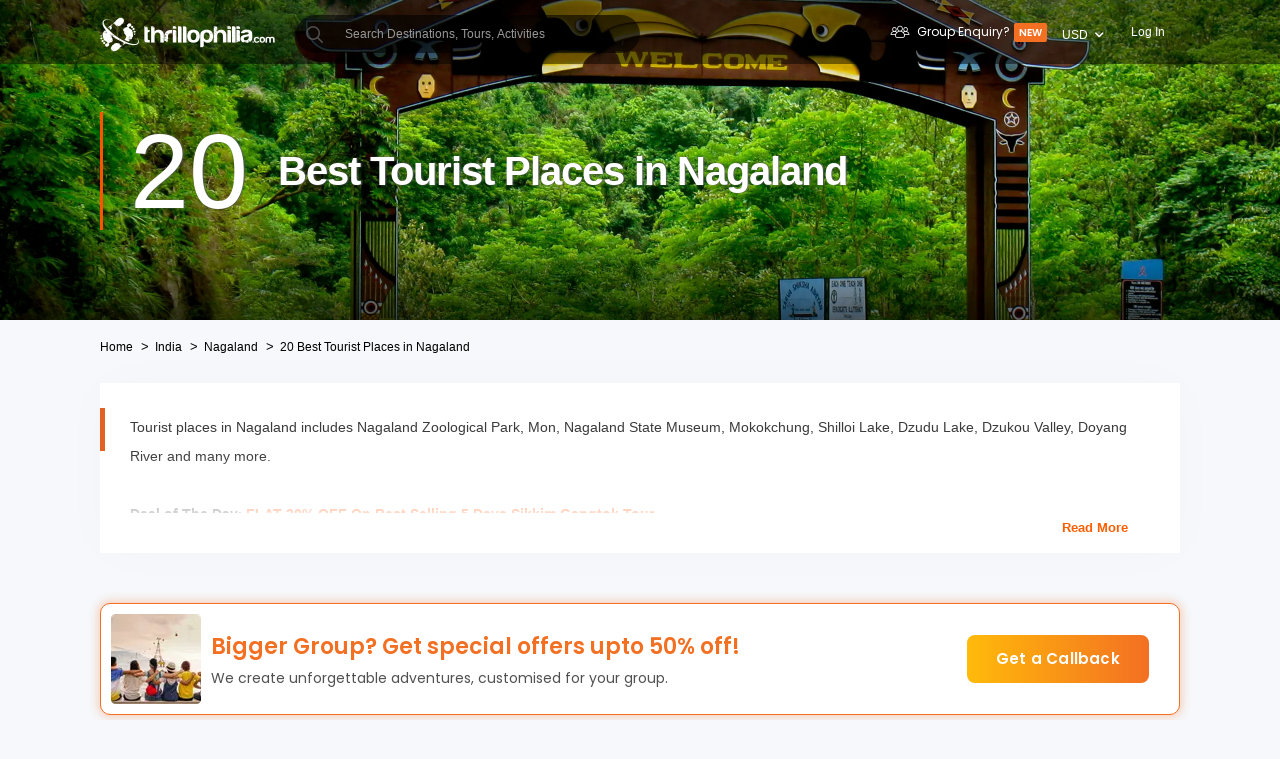

--- FILE ---
content_type: text/html; charset=utf-8
request_url: https://ui-assets-gc.thrillophilia.com/tourist-places-in-nagaland
body_size: 109625
content:
<!DOCTYPE HTML>
<html lang="en" xml:lang="en">
  <head>
    <link rel='preconnect' href='https://images.thrillophilia.com' crossorigin>
    
    <meta name="viewport" content="width=device-width, initial-scale=1, maximum-scale=1, user-scalable=0">
<meta http-equiv="X-UA-Compatible" content="IE=edge">
    <script type="text/javascript">
  ;window.NREUM||(NREUM={});NREUM.init={privacy:{cookies_enabled:true}};
  window.NREUM||(NREUM={}),__nr_require=function(t,e,n){function r(n){if(!e[n]){var i=e[n]={exports:{}};t[n][0].call(i.exports,function(e){var i=t[n][1][e];return r(i||e)},i,i.exports)}return e[n].exports}if("function"==typeof __nr_require)return __nr_require;for(var i=0;i<n.length;i++)r(n[i]);return r}({1:[function(t,e,n){function r(t){try{s.console&&console.log(t)}catch(e){}}var i,o=t("ee"),a=t(25),s={};try{i=localStorage.getItem("__nr_flags").split(","),console&&"function"==typeof console.log&&(s.console=!0,i.indexOf("dev")!==-1&&(s.dev=!0),i.indexOf("nr_dev")!==-1&&(s.nrDev=!0))}catch(c){}s.nrDev&&o.on("internal-error",function(t){r(t.stack)}),s.dev&&o.on("fn-err",function(t,e,n){r(n.stack)}),s.dev&&(r("NR AGENT IN DEVELOPMENT MODE"),r("flags: "+a(s,function(t,e){return t}).join(", ")))},{}],2:[function(t,e,n){function r(t,e,n,r,s){try{p?p-=1:i(s||new UncaughtException(t,e,n),!0)}catch(f){try{o("ierr",[f,c.now(),!0])}catch(d){}}return"function"==typeof u&&u.apply(this,a(arguments))}function UncaughtException(t,e,n){this.message=t||"Uncaught error with no additional information",this.sourceURL=e,this.line=n}function i(t,e){var n=e?null:c.now();o("err",[t,n])}var o=t("handle"),a=t(26),s=t("ee"),c=t("loader"),f=t("gos"),u=window.onerror,d=!1,l="nr@seenError";if(!c.disabled){var p=0;c.features.err=!0,t(1),window.onerror=r;try{throw new Error}catch(h){"stack"in h&&(t(9),t(8),"addEventListener"in window&&t(5),c.xhrWrappable&&t(10),d=!0)}s.on("fn-start",function(t,e,n){d&&(p+=1)}),s.on("fn-err",function(t,e,n){d&&!n[l]&&(f(n,l,function(){return!0}),this.thrown=!0,i(n))}),s.on("fn-end",function(){d&&!this.thrown&&p>0&&(p-=1)}),s.on("internal-error",function(t){o("ierr",[t,c.now(),!0])})}},{}],3:[function(t,e,n){var r=t("loader");r.disabled||(r.features.ins=!0)},{}],4:[function(t,e,n){function r(t){}if(window.performance&&window.performance.timing&&window.performance.getEntriesByType){var i=t("ee"),o=t("handle"),a=t(9),s=t(8),c="learResourceTimings",f="addEventListener",u="resourcetimingbufferfull",d="bstResource",l="resource",p="-start",h="-end",m="fn"+p,w="fn"+h,v="bstTimer",g="pushState",y=t("loader");if(!y.disabled){y.features.stn=!0,t(7),"addEventListener"in window&&t(5);var x=NREUM.o.EV;i.on(m,function(t,e){var n=t[0];n instanceof x&&(this.bstStart=y.now())}),i.on(w,function(t,e){var n=t[0];n instanceof x&&o("bst",[n,e,this.bstStart,y.now()])}),a.on(m,function(t,e,n){this.bstStart=y.now(),this.bstType=n}),a.on(w,function(t,e){o(v,[e,this.bstStart,y.now(),this.bstType])}),s.on(m,function(){this.bstStart=y.now()}),s.on(w,function(t,e){o(v,[e,this.bstStart,y.now(),"requestAnimationFrame"])}),i.on(g+p,function(t){this.time=y.now(),this.startPath=location.pathname+location.hash}),i.on(g+h,function(t){o("bstHist",[location.pathname+location.hash,this.startPath,this.time])}),f in window.performance&&(window.performance["c"+c]?window.performance[f](u,function(t){o(d,[window.performance.getEntriesByType(l)]),window.performance["c"+c]()},!1):window.performance[f]("webkit"+u,function(t){o(d,[window.performance.getEntriesByType(l)]),window.performance["webkitC"+c]()},!1)),document[f]("scroll",r,{passive:!0}),document[f]("keypress",r,!1),document[f]("click",r,!1)}}},{}],5:[function(t,e,n){function r(t){for(var e=t;e&&!e.hasOwnProperty(u);)e=Object.getPrototypeOf(e);e&&i(e)}function i(t){s.inPlace(t,[u,d],"-",o)}function o(t,e){return t[1]}var a=t("ee").get("events"),s=t("wrap-function")(a,!0),c=t("gos"),f=XMLHttpRequest,u="addEventListener",d="removeEventListener";e.exports=a,"getPrototypeOf"in Object?(r(document),r(window),r(f.prototype)):f.prototype.hasOwnProperty(u)&&(i(window),i(f.prototype)),a.on(u+"-start",function(t,e){var n=t[1],r=c(n,"nr@wrapped",function(){function t(){if("function"==typeof n.handleEvent)return n.handleEvent.apply(n,arguments)}var e={object:t,"function":n}[typeof n];return e?s(e,"fn-",null,e.name||"anonymous"):n});this.wrapped=t[1]=r}),a.on(d+"-start",function(t){t[1]=this.wrapped||t[1]})},{}],6:[function(t,e,n){function r(t,e,n){var r=t[e];"function"==typeof r&&(t[e]=function(){var t=o(arguments),e={};i.emit(n+"before-start",[t],e);var a;e[m]&&e[m].dt&&(a=e[m].dt);var s=r.apply(this,t);return i.emit(n+"start",[t,a],s),s.then(function(t){return i.emit(n+"end",[null,t],s),t},function(t){throw i.emit(n+"end",[t],s),t})})}var i=t("ee").get("fetch"),o=t(26),a=t(25);e.exports=i;var s=window,c="fetch-",f=c+"body-",u=["arrayBuffer","blob","json","text","formData"],d=s.Request,l=s.Response,p=s.fetch,h="prototype",m="nr@context";d&&l&&p&&(a(u,function(t,e){r(d[h],e,f),r(l[h],e,f)}),r(s,"fetch",c),i.on(c+"end",function(t,e){var n=this;if(e){var r=e.headers.get("content-length");null!==r&&(n.rxSize=r),i.emit(c+"done",[null,e],n)}else i.emit(c+"done",[t],n)}))},{}],7:[function(t,e,n){var r=t("ee").get("history"),i=t("wrap-function")(r);e.exports=r;var o=window.history&&window.history.constructor&&window.history.constructor.prototype,a=window.history;o&&o.pushState&&o.replaceState&&(a=o),i.inPlace(a,["pushState","replaceState"],"-")},{}],8:[function(t,e,n){var r=t("ee").get("raf"),i=t("wrap-function")(r),o="equestAnimationFrame";e.exports=r,i.inPlace(window,["r"+o,"mozR"+o,"webkitR"+o,"msR"+o],"raf-"),r.on("raf-start",function(t){t[0]=i(t[0],"fn-")})},{}],9:[function(t,e,n){function r(t,e,n){t[0]=a(t[0],"fn-",null,n)}function i(t,e,n){this.method=n,this.timerDuration=isNaN(t[1])?0:+t[1],t[0]=a(t[0],"fn-",this,n)}var o=t("ee").get("timer"),a=t("wrap-function")(o),s="setTimeout",c="setInterval",f="clearTimeout",u="-start",d="-";e.exports=o,a.inPlace(window,[s,"setImmediate"],s+d),a.inPlace(window,[c],c+d),a.inPlace(window,[f,"clearImmediate"],f+d),o.on(c+u,r),o.on(s+u,i)},{}],10:[function(t,e,n){function r(t,e){d.inPlace(e,["onreadystatechange"],"fn-",s)}function i(){var t=this,e=u.context(t);t.readyState>3&&!e.resolved&&(e.resolved=!0,u.emit("xhr-resolved",[],t)),d.inPlace(t,g,"fn-",s)}function o(t){y.push(t),h&&(b?b.then(a):w?w(a):(E=-E,R.data=E))}function a(){for(var t=0;t<y.length;t++)r([],y[t]);y.length&&(y=[])}function s(t,e){return e}function c(t,e){for(var n in t)e[n]=t[n];return e}t(5);var f=t("ee"),u=f.get("xhr"),d=t("wrap-function")(u),l=NREUM.o,p=l.XHR,h=l.MO,m=l.PR,w=l.SI,v="readystatechange",g=["onload","onerror","onabort","onloadstart","onloadend","onprogress","ontimeout"],y=[];e.exports=u;var x=window.XMLHttpRequest=function(t){var e=new p(t);try{u.emit("new-xhr",[e],e),e.addEventListener(v,i,!1)}catch(n){try{u.emit("internal-error",[n])}catch(r){}}return e};if(c(p,x),x.prototype=p.prototype,d.inPlace(x.prototype,["open","send"],"-xhr-",s),u.on("send-xhr-start",function(t,e){r(t,e),o(e)}),u.on("open-xhr-start",r),h){var b=m&&m.resolve();if(!w&&!m){var E=1,R=document.createTextNode(E);new h(a).observe(R,{characterData:!0})}}else f.on("fn-end",function(t){t[0]&&t[0].type===v||a()})},{}],11:[function(t,e,n){function r(t){if(!s(t))return null;var e=window.NREUM;if(!e.loader_config)return null;var n=(e.loader_config.accountID||"").toString()||null,r=(e.loader_config.agentID||"").toString()||null,f=(e.loader_config.trustKey||"").toString()||null;if(!n||!r)return null;var h=p.generateSpanId(),m=p.generateTraceId(),w=Date.now(),v={spanId:h,traceId:m,timestamp:w};return(t.sameOrigin||c(t)&&l())&&(v.traceContextParentHeader=i(h,m),v.traceContextStateHeader=o(h,w,n,r,f)),(t.sameOrigin&&!u()||!t.sameOrigin&&c(t)&&d())&&(v.newrelicHeader=a(h,m,w,n,r,f)),v}function i(t,e){return"00-"+e+"-"+t+"-01"}function o(t,e,n,r,i){var o=0,a="",s=1,c="",f="";return i+"@nr="+o+"-"+s+"-"+n+"-"+r+"-"+t+"-"+a+"-"+c+"-"+f+"-"+e}function a(t,e,n,r,i,o){var a="btoa"in window&&"function"==typeof window.btoa;if(!a)return null;var s={v:[0,1],d:{ty:"Browser",ac:r,ap:i,id:t,tr:e,ti:n}};return o&&r!==o&&(s.d.tk=o),btoa(JSON.stringify(s))}function s(t){return f()&&c(t)}function c(t){var e=!1,n={};if("init"in NREUM&&"distributed_tracing"in NREUM.init&&(n=NREUM.init.distributed_tracing),t.sameOrigin)e=!0;else if(n.allowed_origins instanceof Array)for(var r=0;r<n.allowed_origins.length;r++){var i=h(n.allowed_origins[r]);if(t.hostname===i.hostname&&t.protocol===i.protocol&&t.port===i.port){e=!0;break}}return e}function f(){return"init"in NREUM&&"distributed_tracing"in NREUM.init&&!!NREUM.init.distributed_tracing.enabled}function u(){return"init"in NREUM&&"distributed_tracing"in NREUM.init&&!!NREUM.init.distributed_tracing.exclude_newrelic_header}function d(){return"init"in NREUM&&"distributed_tracing"in NREUM.init&&NREUM.init.distributed_tracing.cors_use_newrelic_header!==!1}function l(){return"init"in NREUM&&"distributed_tracing"in NREUM.init&&!!NREUM.init.distributed_tracing.cors_use_tracecontext_headers}var p=t(22),h=t(13);e.exports={generateTracePayload:r,shouldGenerateTrace:s}},{}],12:[function(t,e,n){function r(t){var e=this.params,n=this.metrics;if(!this.ended){this.ended=!0;for(var r=0;r<l;r++)t.removeEventListener(d[r],this.listener,!1);e.aborted||(n.duration=a.now()-this.startTime,this.loadCaptureCalled||4!==t.readyState?null==e.status&&(e.status=0):o(this,t),n.cbTime=this.cbTime,u.emit("xhr-done",[t],t),s("xhr",[e,n,this.startTime]))}}function i(t,e){var n=c(e),r=t.params;r.host=n.hostname+":"+n.port,r.pathname=n.pathname,t.parsedOrigin=n,t.sameOrigin=n.sameOrigin}function o(t,e){t.params.status=e.status;var n=w(e,t.lastSize);if(n&&(t.metrics.rxSize=n),t.sameOrigin){var r=e.getResponseHeader("X-NewRelic-App-Data");r&&(t.params.cat=r.split(", ").pop())}t.loadCaptureCalled=!0}var a=t("loader");if(a.xhrWrappable&&!a.disabled){var s=t("handle"),c=t(13),f=t(11).generateTracePayload,u=t("ee"),d=["load","error","abort","timeout"],l=d.length,p=t("id"),h=t(18),m=t(17),w=t(14),v=NREUM.o.REQ,g=window.XMLHttpRequest;a.features.xhr=!0,t(10),t(6),u.on("new-xhr",function(t){var e=this;e.totalCbs=0,e.called=0,e.cbTime=0,e.end=r,e.ended=!1,e.xhrGuids={},e.lastSize=null,e.loadCaptureCalled=!1,e.params=this.params||{},e.metrics=this.metrics||{},t.addEventListener("load",function(n){o(e,t)},!1),h&&(h>34||h<10)||window.opera||t.addEventListener("progress",function(t){e.lastSize=t.loaded},!1)}),u.on("open-xhr-start",function(t){this.params={method:t[0]},i(this,t[1]),this.metrics={}}),u.on("open-xhr-end",function(t,e){"loader_config"in NREUM&&"xpid"in NREUM.loader_config&&this.sameOrigin&&e.setRequestHeader("X-NewRelic-ID",NREUM.loader_config.xpid);var n=f(this.parsedOrigin);if(n){var r=!1;n.newrelicHeader&&(e.setRequestHeader("newrelic",n.newrelicHeader),r=!0),n.traceContextParentHeader&&(e.setRequestHeader("traceparent",n.traceContextParentHeader),n.traceContextStateHeader&&e.setRequestHeader("tracestate",n.traceContextStateHeader),r=!0),r&&(this.dt=n)}}),u.on("send-xhr-start",function(t,e){var n=this.metrics,r=t[0],i=this;if(n&&r){var o=m(r);o&&(n.txSize=o)}this.startTime=a.now(),this.listener=function(t){try{"abort"!==t.type||i.loadCaptureCalled||(i.params.aborted=!0),("load"!==t.type||i.called===i.totalCbs&&(i.onloadCalled||"function"!=typeof e.onload))&&i.end(e)}catch(n){try{u.emit("internal-error",[n])}catch(r){}}};for(var s=0;s<l;s++)e.addEventListener(d[s],this.listener,!1)}),u.on("xhr-cb-time",function(t,e,n){this.cbTime+=t,e?this.onloadCalled=!0:this.called+=1,this.called!==this.totalCbs||!this.onloadCalled&&"function"==typeof n.onload||this.end(n)}),u.on("xhr-load-added",function(t,e){var n=""+p(t)+!!e;this.xhrGuids&&!this.xhrGuids[n]&&(this.xhrGuids[n]=!0,this.totalCbs+=1)}),u.on("xhr-load-removed",function(t,e){var n=""+p(t)+!!e;this.xhrGuids&&this.xhrGuids[n]&&(delete this.xhrGuids[n],this.totalCbs-=1)}),u.on("addEventListener-end",function(t,e){e instanceof g&&"load"===t[0]&&u.emit("xhr-load-added",[t[1],t[2]],e)}),u.on("removeEventListener-end",function(t,e){e instanceof g&&"load"===t[0]&&u.emit("xhr-load-removed",[t[1],t[2]],e)}),u.on("fn-start",function(t,e,n){e instanceof g&&("onload"===n&&(this.onload=!0),("load"===(t[0]&&t[0].type)||this.onload)&&(this.xhrCbStart=a.now()))}),u.on("fn-end",function(t,e){this.xhrCbStart&&u.emit("xhr-cb-time",[a.now()-this.xhrCbStart,this.onload,e],e)}),u.on("fetch-before-start",function(t){function e(t,e){var n=!1;return e.newrelicHeader&&(t.set("newrelic",e.newrelicHeader),n=!0),e.traceContextParentHeader&&(t.set("traceparent",e.traceContextParentHeader),e.traceContextStateHeader&&t.set("tracestate",e.traceContextStateHeader),n=!0),n}var n,r=t[1]||{};"string"==typeof t[0]?n=t[0]:t[0]&&t[0].url?n=t[0].url:window.URL&&t[0]&&t[0]instanceof URL&&(n=t[0].href),n&&(this.parsedOrigin=c(n),this.sameOrigin=this.parsedOrigin.sameOrigin);var i=f(this.parsedOrigin);if(i&&(i.newrelicHeader||i.traceContextParentHeader))if("string"==typeof t[0]||window.URL&&t[0]&&t[0]instanceof URL){var o={};for(var a in r)o[a]=r[a];o.headers=new Headers(r.headers||{}),e(o.headers,i)&&(this.dt=i),t.length>1?t[1]=o:t.push(o)}else t[0]&&t[0].headers&&e(t[0].headers,i)&&(this.dt=i)}),u.on("fetch-start",function(t,e){this.params={},this.metrics={},this.startTime=a.now(),t.length>=1&&(this.target=t[0]),t.length>=2&&(this.opts=t[1]);var n,r=this.opts||{},o=this.target;"string"==typeof o?n=o:"object"==typeof o&&o instanceof v?n=o.url:window.URL&&"object"==typeof o&&o instanceof URL&&(n=o.href),i(this,n);var s=(""+(o&&o instanceof v&&o.method||r.method||"GET")).toUpperCase();this.params.method=s,this.txSize=m(r.body)||0}),u.on("fetch-done",function(t,e){this.params||(this.params={}),this.params.status=e?e.status:0;var n;"string"==typeof this.rxSize&&this.rxSize.length>0&&(n=+this.rxSize);var r={txSize:this.txSize,rxSize:n,duration:a.now()-this.startTime};s("xhr",[this.params,r,this.startTime])})}},{}],13:[function(t,e,n){var r={};e.exports=function(t){if(t in r)return r[t];var e=document.createElement("a"),n=window.location,i={};e.href=t,i.port=e.port;var o=e.href.split("://");!i.port&&o[1]&&(i.port=o[1].split("/")[0].split("@").pop().split(":")[1]),i.port&&"0"!==i.port||(i.port="https"===o[0]?"443":"80"),i.hostname=e.hostname||n.hostname,i.pathname=e.pathname,i.protocol=o[0],"/"!==i.pathname.charAt(0)&&(i.pathname="/"+i.pathname);var a=!e.protocol||":"===e.protocol||e.protocol===n.protocol,s=e.hostname===document.domain&&e.port===n.port;return i.sameOrigin=a&&(!e.hostname||s),"/"===i.pathname&&(r[t]=i),i}},{}],14:[function(t,e,n){function r(t,e){var n=t.responseType;return"json"===n&&null!==e?e:"arraybuffer"===n||"blob"===n||"json"===n?i(t.response):"text"===n||""===n||void 0===n?i(t.responseText):void 0}var i=t(17);e.exports=r},{}],15:[function(t,e,n){function r(){}function i(t,e,n){return function(){return o(t,[f.now()].concat(s(arguments)),e?null:this,n),e?void 0:this}}var o=t("handle"),a=t(25),s=t(26),c=t("ee").get("tracer"),f=t("loader"),u=NREUM;"undefined"==typeof window.newrelic&&(newrelic=u);var d=["setPageViewName","setCustomAttribute","setErrorHandler","finished","addToTrace","inlineHit","addRelease"],l="api-",p=l+"ixn-";a(d,function(t,e){u[e]=i(l+e,!0,"api")}),u.addPageAction=i(l+"addPageAction",!0),u.setCurrentRouteName=i(l+"routeName",!0),e.exports=newrelic,u.interaction=function(){return(new r).get()};var h=r.prototype={createTracer:function(t,e){var n={},r=this,i="function"==typeof e;return o(p+"tracer",[f.now(),t,n],r),function(){if(c.emit((i?"":"no-")+"fn-start",[f.now(),r,i],n),i)try{return e.apply(this,arguments)}catch(t){throw c.emit("fn-err",[arguments,this,t],n),t}finally{c.emit("fn-end",[f.now()],n)}}}};a("actionText,setName,setAttribute,save,ignore,onEnd,getContext,end,get".split(","),function(t,e){h[e]=i(p+e)}),newrelic.noticeError=function(t,e){"string"==typeof t&&(t=new Error(t)),o("err",[t,f.now(),!1,e])}},{}],16:[function(t,e,n){function r(t){if(NREUM.init){for(var e=NREUM.init,n=t.split("."),r=0;r<n.length-1;r++)if(e=e[n[r]],"object"!=typeof e)return;return e=e[n[n.length-1]]}}e.exports={getConfiguration:r}},{}],17:[function(t,e,n){e.exports=function(t){if("string"==typeof t&&t.length)return t.length;if("object"==typeof t){if("undefined"!=typeof ArrayBuffer&&t instanceof ArrayBuffer&&t.byteLength)return t.byteLength;if("undefined"!=typeof Blob&&t instanceof Blob&&t.size)return t.size;if(!("undefined"!=typeof FormData&&t instanceof FormData))try{return JSON.stringify(t).length}catch(e){return}}}},{}],18:[function(t,e,n){var r=0,i=navigator.userAgent.match(/Firefox[\/\s](\d+\.\d+)/);i&&(r=+i[1]),e.exports=r},{}],19:[function(t,e,n){function r(){return s.exists&&performance.now?Math.round(performance.now()):(o=Math.max((new Date).getTime(),o))-a}function i(){return o}var o=(new Date).getTime(),a=o,s=t(27);e.exports=r,e.exports.offset=a,e.exports.getLastTimestamp=i},{}],20:[function(t,e,n){function r(t){return!(!t||!t.protocol||"file:"===t.protocol)}e.exports=r},{}],21:[function(t,e,n){function r(t,e){var n=t.getEntries();n.forEach(function(t){"first-paint"===t.name?d("timing",["fp",Math.floor(t.startTime)]):"first-contentful-paint"===t.name&&d("timing",["fcp",Math.floor(t.startTime)])})}function i(t,e){var n=t.getEntries();n.length>0&&d("lcp",[n[n.length-1]])}function o(t){t.getEntries().forEach(function(t){t.hadRecentInput||d("cls",[t])})}function a(t){if(t instanceof h&&!w){var e=Math.round(t.timeStamp),n={type:t.type};e<=l.now()?n.fid=l.now()-e:e>l.offset&&e<=Date.now()?(e-=l.offset,n.fid=l.now()-e):e=l.now(),w=!0,d("timing",["fi",e,n])}}function s(t){"hidden"===t&&d("pageHide",[l.now()])}if(!("init"in NREUM&&"page_view_timing"in NREUM.init&&"enabled"in NREUM.init.page_view_timing&&NREUM.init.page_view_timing.enabled===!1)){var c,f,u,d=t("handle"),l=t("loader"),p=t(24),h=NREUM.o.EV;if("PerformanceObserver"in window&&"function"==typeof window.PerformanceObserver){c=new PerformanceObserver(r);try{c.observe({entryTypes:["paint"]})}catch(m){}f=new PerformanceObserver(i);try{f.observe({entryTypes:["largest-contentful-paint"]})}catch(m){}u=new PerformanceObserver(o);try{u.observe({type:"layout-shift",buffered:!0})}catch(m){}}if("addEventListener"in document){var w=!1,v=["click","keydown","mousedown","pointerdown","touchstart"];v.forEach(function(t){document.addEventListener(t,a,!1)})}p(s)}},{}],22:[function(t,e,n){function r(){function t(){return e?15&e[n++]:16*Math.random()|0}var e=null,n=0,r=window.crypto||window.msCrypto;r&&r.getRandomValues&&(e=r.getRandomValues(new Uint8Array(31)));for(var i,o="xxxxxxxx-xxxx-4xxx-yxxx-xxxxxxxxxxxx",a="",s=0;s<o.length;s++)i=o[s],"x"===i?a+=t().toString(16):"y"===i?(i=3&t()|8,a+=i.toString(16)):a+=i;return a}function i(){return a(16)}function o(){return a(32)}function a(t){function e(){return n?15&n[r++]:16*Math.random()|0}var n=null,r=0,i=window.crypto||window.msCrypto;i&&i.getRandomValues&&Uint8Array&&(n=i.getRandomValues(new Uint8Array(31)));for(var o=[],a=0;a<t;a++)o.push(e().toString(16));return o.join("")}e.exports={generateUuid:r,generateSpanId:i,generateTraceId:o}},{}],23:[function(t,e,n){function r(t,e){if(!i)return!1;if(t!==i)return!1;if(!e)return!0;if(!o)return!1;for(var n=o.split("."),r=e.split("."),a=0;a<r.length;a++)if(r[a]!==n[a])return!1;return!0}var i=null,o=null,a=/Version\/(\S+)\s+Safari/;if(navigator.userAgent){var s=navigator.userAgent,c=s.match(a);c&&s.indexOf("Chrome")===-1&&s.indexOf("Chromium")===-1&&(i="Safari",o=c[1])}e.exports={agent:i,version:o,match:r}},{}],24:[function(t,e,n){function r(t){function e(){t(a&&document[a]?document[a]:document[i]?"hidden":"visible")}"addEventListener"in document&&o&&document.addEventListener(o,e,!1)}e.exports=r;var i,o,a;"undefined"!=typeof document.hidden?(i="hidden",o="visibilitychange",a="visibilityState"):"undefined"!=typeof document.msHidden?(i="msHidden",o="msvisibilitychange"):"undefined"!=typeof document.webkitHidden&&(i="webkitHidden",o="webkitvisibilitychange",a="webkitVisibilityState")},{}],25:[function(t,e,n){function r(t,e){var n=[],r="",o=0;for(r in t)i.call(t,r)&&(n[o]=e(r,t[r]),o+=1);return n}var i=Object.prototype.hasOwnProperty;e.exports=r},{}],26:[function(t,e,n){function r(t,e,n){e||(e=0),"undefined"==typeof n&&(n=t?t.length:0);for(var r=-1,i=n-e||0,o=Array(i<0?0:i);++r<i;)o[r]=t[e+r];return o}e.exports=r},{}],27:[function(t,e,n){e.exports={exists:"undefined"!=typeof window.performance&&window.performance.timing&&"undefined"!=typeof window.performance.timing.navigationStart}},{}],ee:[function(t,e,n){function r(){}function i(t){function e(t){return t&&t instanceof r?t:t?f(t,c,a):a()}function n(n,r,i,o,a){if(a!==!1&&(a=!0),!p.aborted||o){t&&a&&t(n,r,i);for(var s=e(i),c=m(n),f=c.length,u=0;u<f;u++)c[u].apply(s,r);var l=d[y[n]];return l&&l.push([x,n,r,s]),s}}function o(t,e){g[t]=m(t).concat(e)}function h(t,e){var n=g[t];if(n)for(var r=0;r<n.length;r++)n[r]===e&&n.splice(r,1)}function m(t){return g[t]||[]}function w(t){return l[t]=l[t]||i(n)}function v(t,e){p.aborted||u(t,function(t,n){e=e||"feature",y[n]=e,e in d||(d[e]=[])})}var g={},y={},x={on:o,addEventListener:o,removeEventListener:h,emit:n,get:w,listeners:m,context:e,buffer:v,abort:s,aborted:!1};return x}function o(t){return f(t,c,a)}function a(){return new r}function s(){(d.api||d.feature)&&(p.aborted=!0,d=p.backlog={})}var c="nr@context",f=t("gos"),u=t(25),d={},l={},p=e.exports=i();e.exports.getOrSetContext=o,p.backlog=d},{}],gos:[function(t,e,n){function r(t,e,n){if(i.call(t,e))return t[e];var r=n();if(Object.defineProperty&&Object.keys)try{return Object.defineProperty(t,e,{value:r,writable:!0,enumerable:!1}),r}catch(o){}return t[e]=r,r}var i=Object.prototype.hasOwnProperty;e.exports=r},{}],handle:[function(t,e,n){function r(t,e,n,r){i.buffer([t],r),i.emit(t,e,n)}var i=t("ee").get("handle");e.exports=r,r.ee=i},{}],id:[function(t,e,n){function r(t){var e=typeof t;return!t||"object"!==e&&"function"!==e?-1:t===window?0:a(t,o,function(){return i++})}var i=1,o="nr@id",a=t("gos");e.exports=r},{}],loader:[function(t,e,n){function r(){if(!O++){var t=S.info=NREUM.info,e=m.getElementsByTagName("script")[0];if(setTimeout(f.abort,3e4),!(t&&t.licenseKey&&t.applicationID&&e))return f.abort();c(E,function(e,n){t[e]||(t[e]=n)});var n=a();s("mark",["onload",n+S.offset],null,"api"),s("timing",["load",n]);var r=m.createElement("script");0===t.agent.indexOf("http://")||0===t.agent.indexOf("https://")?r.src=t.agent:r.src=p+"://"+t.agent,e.parentNode.insertBefore(r,e)}}function i(){"complete"===m.readyState&&o()}function o(){s("mark",["domContent",a()+S.offset],null,"api")}var a=t(19),s=t("handle"),c=t(25),f=t("ee"),u=t(23),d=t(20),l=t(16),p=l.getConfiguration("ssl")===!1?"http":"https",h=window,m=h.document,w="addEventListener",v="attachEvent",g=h.XMLHttpRequest,y=g&&g.prototype,x=!d(h.location);NREUM.o={ST:setTimeout,SI:h.setImmediate,CT:clearTimeout,XHR:g,REQ:h.Request,EV:h.Event,PR:h.Promise,MO:h.MutationObserver};var b=""+location,E={beacon:"bam.nr-data.net",errorBeacon:"bam.nr-data.net",agent:"js-agent.newrelic.com/nr-1210.min.js"},R=g&&y&&y[w]&&!/CriOS/.test(navigator.userAgent),S=e.exports={offset:a.getLastTimestamp(),now:a,origin:b,features:{},xhrWrappable:R,userAgent:u,disabled:x};if(!x){t(15),t(21),m[w]?(m[w]("DOMContentLoaded",o,!1),h[w]("load",r,!1)):(m[v]("onreadystatechange",i),h[v]("onload",r)),s("mark",["firstbyte",a.getLastTimestamp()],null,"api");var O=0}},{}],"wrap-function":[function(t,e,n){function r(t,e){function n(e,n,r,c,f){function nrWrapper(){var o,a,u,l;try{a=this,o=d(arguments),u="function"==typeof r?r(o,a):r||{}}catch(p){i([p,"",[o,a,c],u],t)}s(n+"start",[o,a,c],u,f);try{return l=e.apply(a,o)}catch(h){throw s(n+"err",[o,a,h],u,f),h}finally{s(n+"end",[o,a,l],u,f)}}return a(e)?e:(n||(n=""),nrWrapper[l]=e,o(e,nrWrapper,t),nrWrapper)}function r(t,e,r,i,o){r||(r="");var s,c,f,u="-"===r.charAt(0);for(f=0;f<e.length;f++)c=e[f],s=t[c],a(s)||(t[c]=n(s,u?c+r:r,i,c,o))}function s(n,r,o,a){if(!h||e){var s=h;h=!0;try{t.emit(n,r,o,e,a)}catch(c){i([c,n,r,o],t)}h=s}}return t||(t=u),n.inPlace=r,n.flag=l,n}function i(t,e){e||(e=u);try{e.emit("internal-error",t)}catch(n){}}function o(t,e,n){if(Object.defineProperty&&Object.keys)try{var r=Object.keys(t);return r.forEach(function(n){Object.defineProperty(e,n,{get:function(){return t[n]},set:function(e){return t[n]=e,e}})}),e}catch(o){i([o],n)}for(var a in t)p.call(t,a)&&(e[a]=t[a]);return e}function a(t){return!(t&&t instanceof Function&&t.apply&&!t[l])}function s(t,e){var n=e(t);return n[l]=t,o(t,n,u),n}function c(t,e,n){var r=t[e];t[e]=s(r,n)}function f(){for(var t=arguments.length,e=new Array(t),n=0;n<t;++n)e[n]=arguments[n];return e}var u=t("ee"),d=t(26),l="nr@original",p=Object.prototype.hasOwnProperty,h=!1;e.exports=r,e.exports.wrapFunction=s,e.exports.wrapInPlace=c,e.exports.argsToArray=f},{}]},{},["loader",2,12,4,3]);
  ;NREUM.loader_config={accountID:"991817",trustKey:"991817",agentID:"386753144",licenseKey:"86a6d59195",applicationID:"386753053"}
  ;NREUM.info={beacon:"bam-cell.nr-data.net",errorBeacon:"bam-cell.nr-data.net",licenseKey:"86a6d59195",applicationID:"386753053",sa:1}
</script>
    
          <link
            rel='preload'
            as='image'
            media="(max-width: 319px)"
            href="https://media4.thrillophilia.com/images/photos/000/135/008/original/1540209065_Way_o_Kohima_Nagaland_India.jpg?aio=w-320;h-200;crop&amp;dpr=2"
          >
          <link
            rel='preload'
            as='image'
            media="(min-width: 320px) and (max-width: 575px)"
            href="https://media4.thrillophilia.com/images/photos/000/135/008/original/1540209065_Way_o_Kohima_Nagaland_India.jpg?aio=w-470;h-200;crop&amp;dpr=2"
          >
          <link
            rel='preload'
            as='image'
            media="(min-width: 576px) and (max-width: 767px)"
            href="https://media4.thrillophilia.com/images/photos/000/135/008/original/1540209065_Way_o_Kohima_Nagaland_India.jpg?aio=w-768;h-200;crop&amp;dpr=2"
          >
          <link
            rel='preload'
            as='image'
            media="(min-width: 768px) and (max-width: 1023px)"
            href="https://media4.thrillophilia.com/images/photos/000/135/008/original/1540209065_Way_o_Kohima_Nagaland_India.jpg?aio=w-1024;h-200;crop&amp;dpr=2"
          >
          <link
            rel='preload'
            as='image'
            media="(min-width: 1024px) and (max-width: 1279px)"
            href="https://media4.thrillophilia.com/images/photos/000/135/008/original/1540209065_Way_o_Kohima_Nagaland_India.jpg?aio=w-1280;h-320;crop&amp;dpr=2"
          >
          <link
            rel='preload'
            as='image'
            media="(min-width: 1280px)"
            href="https://media4.thrillophilia.com/images/photos/000/135/008/original/1540209065_Way_o_Kohima_Nagaland_India.jpg?aio=w-1400;h-320;crop&amp;dpr=2"
          >

      <style>
        ﻿.lazy-image{opacity:0}.lazy-bg{background:none !important}.lazy-image-loaded{opacity:1;transition:opacity .2s ease-out;-moz-transition:opacity .2s ease-out;-webkit-transition:opacity .2s ease-out;-o-transition:opacity .2s ease-out}.akhakdhalsdjals{margin-top:10px}html{font-family:sans-serif;-ms-text-size-adjust:100%;-webkit-text-size-adjust:100%}body{margin:0}article,aside,details,figcaption,figure,footer,header,hgroup,main,menu,nav,section,summary{display:block}a{background-color:transparent}a:active,a:hover{outline:0}b,strong{font-weight:bold}sub,sup{font-size:75%;line-height:0;position:relative;vertical-align:baseline}sup{top:-0.5em}img{border:0}button,input,optgroup,select,textarea{color:inherit;font:inherit;margin:0}button{overflow:visible}button,select{text-transform:none}button,html input[type="button"],input[type="reset"],input[type="submit"]{-webkit-appearance:button;cursor:pointer}input{line-height:normal}input[type="search"]{-webkit-appearance:textfield;box-sizing:content-box}input[type="search"]::-webkit-search-cancel-button,input[type="search"]::-webkit-search-decoration{-webkit-appearance:none}fieldset{border:1px solid #c0c0c0;margin:0 2px;padding:0.35em 0.625em 0.75em}textarea{overflow:auto}table{border-collapse:collapse;border-spacing:0}td,th{padding:0}.header-anchor .anchor-accordion,.header-anchor .slide,.drop-holder .scrollable-area .quick-links .list,.form-list,.breadcrumbs-container .breadcrumbs-holder .breadcrumbs,.raiting-list,.additional-list-info{margin:0;padding:0;list-style:none}html{box-sizing:border-box}*,*:before,*:after{box-sizing:inherit}*{max-height:1000000px}body{color:#000;background:#f6f8fb;font:1.3rem/1.54 sans-serif;min-width:320px;-webkit-font-smoothing:antialiased;-moz-osx-font-smoothing:grayscale}img{max-width:100%;height:auto;vertical-align:top}.gm-style img{max-width:none}body{font-family:sans-serif}h1,.h1,h2,.h2,h3,.h3,h4,.h4,h5,.h5,h6,.h6,.h{font-family:inherit;font-weight:bold;margin:0 0 0.5em}h1,.h1{font-size:3rem}h2,.h2{font-size:2.6rem}h3,.h3{font-size:2.5rem}h4,.h4{font-size:2.2rem}h5,.h5{font-size:2.1rem}h6,.h6{font-size:2rem}p{margin:0 0 1em}a{color:#ff5300}a:hover,a:focus{text-decoration:none}form,fieldset{margin:0;padding:0;border-style:none}input[type="text"],input[type="tel"],input[type="email"],input[type="search"],input[type="password"],textarea{-webkit-appearance:none;-webkit-border-radius:0;box-sizing:border-box;border:1px solid #d9d9d9;padding:8px 15px;scrollbar-width:none;-ms-overflow-style:none}input[type="text"]::-webkit-scrollbar,input[type="tel"]::-webkit-scrollbar,input[type="email"]::-webkit-scrollbar,input[type="search"]::-webkit-scrollbar,input[type="password"]::-webkit-scrollbar,textarea::-webkit-scrollbar{display:none}input[type="text"]:focus,input[type="tel"]:focus,input[type="email"]:focus,input[type="search"]:focus,input[type="password"]:focus,textarea:focus{border-color:#b3b3b3}input[type="text"]::-webkit-input-placeholder,input[type="tel"]::-webkit-input-placeholder,input[type="email"]::-webkit-input-placeholder,input[type="search"]::-webkit-input-placeholder,input[type="password"]::-webkit-input-placeholder,textarea::-webkit-input-placeholder{color:#969696}input[type="text"]::-moz-placeholder,input[type="tel"]::-moz-placeholder,input[type="email"]::-moz-placeholder,input[type="search"]::-moz-placeholder,input[type="password"]::-moz-placeholder,textarea::-moz-placeholder{opacity:1;color:#969696}input[type="text"]:-moz-placeholder,input[type="tel"]:-moz-placeholder,input[type="email"]:-moz-placeholder,input[type="search"]:-moz-placeholder,input[type="password"]:-moz-placeholder,textarea:-moz-placeholder{color:#969696}input[type="text"]:-ms-input-placeholder,input[type="tel"]:-ms-input-placeholder,input[type="email"]:-ms-input-placeholder,input[type="search"]:-ms-input-placeholder,input[type="password"]:-ms-input-placeholder,textarea:-ms-input-placeholder{color:#969696}input[type="text"].placeholder,input[type="tel"].placeholder,input[type="email"].placeholder,input[type="search"].placeholder,input[type="password"].placeholder,textarea.placeholder{color:#969696}select{-webkit-border-radius:0}textarea{resize:vertical;vertical-align:top}button,input[type="button"],input[type="reset"],input[type="file"],input[type="submit"]{-webkit-appearance:none;-webkit-border-radius:0;cursor:pointer}.thrillo-logo{background:url(https://ui-assets-gc.thrillophilia.com/assets/thrillo-logos-b04d6325af85a64ec78bef683ebd9e2c55747a55315231ba8465a7536d6c010a.png)}.thrillo-logo.nav-drop-logo{width:268px;height:62px}.thrillo-logo.colored-logo{background-position:0 -221px;width:175px;height:35px}.thrillo-logo.white-logo{width:175px;height:35px;background-position:0 -186px}.thrillo-logo.ad_ex-logo{background-position:0 0}.thrillo-logo.ta-logo{background-position:0 -62px}.thrillo-logo.wee_ex-logo{background-position:0 -124px}@font-face{font-family:"icomoon";src:url(https://ui-assets-gc.thrillophilia.com/assets/icomoon-474d4cf35ff58f739fdb041d1c0a80a82a4095c6b0c751d3f8c6437e5ba4529b.ttf?wiunkq) format("truetype"),url(https://ui-assets-gc.thrillophilia.com/assets/icomoon-4de14e1750b607cb818f62617ccb9aede86ed87c1f8015a84cfbe52bddc032f0.woff?wiunkq) format("woff"),url(https://ui-assets-gc.thrillophilia.com/assets/icomoon-1fc3a4f98c694fefa9c56658d8be398583ca029671e4441f70a857bba73286e2.svg?wiunkq#icomoon) format("svg");font-weight:normal;font-style:normal;font-display:swap}[class^="icon-"],[class*=" icon-"]{font-family:"icomoon" !important;speak:none;font-style:normal;font-weight:normal;font-variant:normal;text-transform:none;line-height:1;-webkit-font-smoothing:antialiased;-moz-osx-font-smoothing:grayscale}.icon-right-arrow:before{content:""}.icon-left-arrow:before{content:""}.icon-checked:before{content:"";color:#6ac259}.icon-no-stopping:before{content:"";color:#e5554e}.icon-close:before{content:""}.icon-cancel-music:before{content:""}.icon-next:before{content:""}.icon-telephone:before{content:""}.icon-text-document:before{content:""}.icon-arrow-d2:before{content:""}.icon-pin:before{content:""}.icon-mobile:before{content:""}.icon-google-plus:before{content:""}.icon-gift:before{content:""}.icon-facebook:before{content:""}.icon-check:before{content:""}.icon-star-empty:before{content:""}.icon-search:before{content:""}.icon-linkedin-circle:before{content:""}.icon-instagram-circle:before{content:""}.icon-group:before{content:""}.icon-flash:before{content:""}.icon-facebook-circle:before{content:""}.icon-close:before{content:""}.icon-twitter-circle:before{content:""}.icon-youtube-circle:before{content:""}.icon-arrow-d:before{content:""}.icon-watch:before{content:""}.icon-twitter:before{content:""}.icon-home:before{content:""}.icon-restaurant:before{content:""}.icon-intro-slider-2:before{content:""}.icon-taxi:before{content:""}.icon-intro-slider-1:before{content:""}.icon-intro-slider-3:before{content:""}.icon-intro-slider-4:before{content:""}.icon-intro-slider-:before{content:""}.icon-intro-slider-tours:before{content:""}.icon-intro-slider-stays:before{content:""}.icon-intro-slider-things-to-do:before{content:""}.icon-intro-slider-rentals:before{content:""}.icon-intro-slider-events:before{content:""}.icon-arrow-up:before{content:""}.icon-go-to-top:before{content:""}.icon-globe:before{content:""}.icon-savings:before{content:""}.icon-globe:before{content:""}.icon-google .icon-google-1:before{content:"";color:#fbbb00}.icon-google .icon-google-2:before{content:"";margin-left:-1em;color:#518ef8}.icon-google .icon-google-3:before{content:"";margin-left:-1em;color:#28b446}.icon-google .icon-google-4:before{content:"";margin-left:-1em;color:#f14336}.icon-facebook:before{content:""}.icon-email:before{content:""}.icon-user:before{content:""}.icon-password:before{content:""}.icon-filter:before{content:""}.icon-sort:before{content:""}.icon-home-white:before{content:""}.icon-globe-white:before{content:""}.icon-cab-white:before{content:""}.icon-traveler-white:before{content:""}.icon-boat-white:before{content:""}.icon-warning:before{content:""}.icon-play-video{border-radius:20px;background:white;padding:10px}.icon-play-video:before{content:""}.icon-warning:before{content:""}.icon-pin-bold:before{content:""}[class^="icon-highlight"]:before,[class*="icon-highlight"]:before{color:#ff5e00}.icon-highlight-thrillophilia-originals:before{content:"\e94b"}.icon-highlight-thrillophilia-safe:before{content:"\e94c"}.icon-highlight-meals-included:before{content:"\e94d"}.icon-highlight-free-cancellation:before,.icon-highlight-conditional-cancellation:before,.icon-highlight-no-cancellation:before{content:"\e94e"}.icon-highlight-guided-tour:before,.icon-highlight-guide:before{content:"\e94f"}.icon-highlight-tour-language:before{content:"\e950"}.icon-highlight-free-cancellation-upto-24-hours:before{content:"\e951"}.icon-highlight-transport-included:before{content:"\e952"}.icon-highlight-conditional-cancellation:before{content:"\e953"}.icon-highlight-cashback:before{content:"\e954"}.icon-highlight-mobile-vouchers:before,.icon-highlight-mobile-voucher:before{content:"\e955"}.icon-highlight-meet-at-location-1:before{content:"\e956"}.icon-highlight-meet-at-location:before{content:"\e957"}.icon-highlight-printed-ticket:before,.icon-highlight-printed-tickets:before,.icon-highlight-fixed-day-tickets:before,.icon-highlight-fixed-day-ticket:before{content:"\e958";font-size:0.7em}.icon-highlight-no-cancellation:before{content:"\e959"}.icon-highlight-instant-confirmation:before{content:"\e95a"}.icon-highlight-hotel-pickup:before{content:"\e95b"}.icon-highlight-group-tour:before{content:"\e95c"}.icon-highlight-private-tour:before{content:"\e95d"}.icon-highlight-camping:before{content:"\e980"}.icon-highlight-stay-included:before{content:"\e97a"}.icon-highlight-water-sports:before{content:"\e978"}.icon-highlight-travel-insurance:before{content:"\e97d"}.icon-highlight-seaplane-transfers:before{content:"\e97b"}.icon-highlight-speedboat-transfers:before{content:"\e97c"}.icon-highlight-airport-transfers:before{content:"\e979"}.icon-highlight-sightseeing:before{content:"\e97f"}.icon-highlight-honeymoon-freebies:before{content:"\e97e"}.icon-highlight-biking:before{content:"\e938"}.icon-highlight-trekking:before{content:"\e93a"}.icon-highlight-jeep-safari:before{content:"\e973"}.icon-highlight-permits:before{content:"\e939"}.icon-highlight-free-cancellation-upto-72-hours .path1:before{content:"\e93b"}.icon-highlight-free-cancellation-upto-72-hours .path2:before{content:"\e93c";margin-left:-1.349609375em}.icon-highlight-free-cancellation-upto-72-hours .path3:before{content:"\e93d";margin-left:-1.349609375em}.icon-highlight-free-cancellation-upto-72-hours .path4:before{content:"\e93e";margin-left:-1.349609375em}.icon-highlight-free-cancellation-upto-72-hours .path5:before{content:"\e93f";margin-left:-1.349609375em}.icon-highlight-free-cancellation-upto-72-hours .path6:before{content:"\e940";margin-left:-1.349609375em}.icon-highlight-free-cancellation-upto-72-hours .path7:before{content:"\e941";margin-left:-1.349609375em}.icon-highlight-free-cancellation-upto-72-hours .path8:before{content:"\e942";margin-left:-1.349609375em}.icon-highlight-free-cancellation-upto-72-hours .path9:before{content:"\e943";margin-left:-1.349609375em}.icon-highlight-free-cancellation-upto-72-hours .path10:before{content:"\e944";margin-left:-1.349609375em}.icon-highlight-free-cancellation-upto-72-hours .path11:before{content:"\e945";margin-left:-1.349609375em}.icon-highlight-free-cancellation-upto-72-hours .path12:before{content:"\e946";margin-left:-1.349609375em}.icon-highlight-free-cancellation-upto-72-hours .path13:before{content:"\e947";margin-left:-1.349609375em}.icon-highlight-free-cancellation-upto-72-hours .path14:before{content:"\e948";margin-left:-1.349609375em}.icon-highlight-free-cancellation-upto-72-hours .path15:before{content:"\e949";margin-left:-1.349609375em}.icon-highlight-free-cancellation-upto-72-hours .path16:before{content:"\e94a";margin-left:-1.349609375em}.icon-highlight-free-cancellation-upto-72-hours .path17:before{content:"\e95e";margin-left:-1.349609375em}.icon-highlight-free-cancellation-upto-72-hours .path18:before{content:"\e95f";margin-left:-1.349609375em}.icon-highlight-free-rescheduling-upto-72-hours .path1:before{content:"\e960"}.icon-highlight-free-rescheduling-upto-72-hours .path2:before{content:"\e961";margin-left:-1.349609375em}.icon-highlight-free-rescheduling-upto-72-hours .path3:before{content:"\e962";margin-left:-1.349609375em}.icon-highlight-free-rescheduling-upto-72-hours .path4:before{content:"\e963";margin-left:-1.349609375em}.icon-highlight-free-rescheduling-upto-72-hours .path5:before{content:"\e964";margin-left:-1.349609375em}.icon-highlight-free-rescheduling-upto-72-hours .path6:before{content:"\e965";margin-left:-1.349609375em}.icon-highlight-free-rescheduling-upto-72-hours .path7:before{content:"\e966";margin-left:-1.349609375em}.icon-highlight-free-rescheduling-upto-72-hours .path8:before{content:"\e967";margin-left:-1.349609375em}.icon-highlight-free-rescheduling-upto-72-hours .path9:before{content:"\e968";margin-left:-1.349609375em}.icon-highlight-free-rescheduling-upto-72-hours .path10:before{content:"\e969";margin-left:-1.349609375em}.icon-highlight-free-rescheduling-upto-72-hours .path11:before{content:"\e96a";margin-left:-1.349609375em}.icon-highlight-free-rescheduling-upto-72-hours .path12:before{content:"\e96b";margin-left:-1.349609375em}.icon-highlight-free-rescheduling-upto-72-hours .path13:before{content:"\e96c";margin-left:-1.349609375em}.icon-highlight-free-rescheduling-upto-72-hours .path14:before{content:"\e96d";margin-left:-1.349609375em}.icon-highlight-free-rescheduling-upto-72-hours .path15:before{content:"\e96e";margin-left:-1.349609375em}.icon-highlight-free-rescheduling-upto-72-hours .path16:before{content:"\e96f";margin-left:-1.349609375em}.icon-highlight-free-rescheduling-upto-72-hours .path17:before{content:"\e970";margin-left:-1.349609375em}.icon-highlight-free-rescheduling-upto-72-hours .path18:before{content:"\e971";margin-left:-1.349609375em}.icon-highlight-free-rescheduling-upto-72-hours .path19:before{content:"\e972";margin-left:-1.349609375em}.icon-highlight-free-room-upgradation .path1:before{content:"\e974"}.icon-highlight-free-room-upgradation .path2:before{content:"\e975";margin-left:-0.4619140625em}.icon-highlight-free-room-upgradation .path3:before{content:"\e976";margin-left:-0.4619140625em}.icon-highlight-free-room-upgradation .path4:before{content:"\e977";margin-left:-0.4619140625em}.icon-highlight-request-to-book:before{content:"\e981"}.icon-highlight-2-hour-response-time:before{content:""}.icon-highlight-2-hour-response-time .path1:before{content:"\e982"}.icon-highlight-2-hour-response-time .path2:before{content:"\e983";margin-left:-1.001953125em}.icon-highlight-2-hour-response-time .path3:before{content:"\e984";margin-left:-1.001953125em}.icon-highlight-2-hour-response-time .path4:before{content:"\e985";margin-left:-1.001953125em}.icon-highlight-2-hour-response-time .path5:before{content:"\e986";margin-left:-1.001953125em}.icon-highlight-2-hour-response-time .path6:before{content:"\e987";margin-left:-1.001953125em}.icon-highlight-2-hour-response-time .path7:before{content:"\e988";margin-left:-1.001953125em}.icon-highlight-2-hour-response-time .path8:before{content:"\e989";margin-left:-1.001953125em}.icon-highlight-2-hour-response-time .path9:before{content:"\e98a";margin-left:-1.001953125em}.icon-highlight-2-hour-response-time .path10:before{content:"\e98b";margin-left:-1.001953125em}.icon-highlight-2-hour-response-time .path11:before{content:"\e98c";margin-left:-1.001953125em}.icon-highlight-2-hour-response-time .path12:before{content:"\e98d";margin-left:-1.001953125em}.icon-highlight-2-hour-response-time .path13:before{content:"\e98e";margin-left:-1.001953125em}.icon-spinner:before{content:"\e98f"}.icon-share:before{content:"\e990"}.icon-star:before{content:"\e993";color:#fcaf17}.icon-Red-Pin .path1:before{content:"\e991";color:#f37021}.icon-Red-Pin .path2:before{content:"\e994";color:#f3a38c;margin-left:-0.6669921875em}.icon-Red-Pin .path3:before{content:"\e995";color:#f37021;margin-left:-0.6669921875em}.icon-Red-Pin .path4:before{content:"\e996";color:#d6621c;margin-left:-0.6669921875em}.icon-Red-Pin .path5:before{content:"\e997";color:#f3a38c;margin-left:-0.6669921875em}.icon-Red-Pin .path6:before{content:"\e998";color:#f37021;margin-left:-0.6669921875em}.icon-Red-Pin .path7:before{content:"\e999";color:#f3a38c;margin-left:-0.6669921875em}.icon-Red-Pin .path8:before{content:"\e99a";color:#dddada;margin-left:-0.6669921875em}.slick-prev,.slick-next{position:absolute;display:block;height:20px;width:20px;line-height:0px;font-size:0px;cursor:pointer;background:transparent;color:transparent;top:50%;-webkit-transform:translate(0, -50%);-ms-transform:translate(0, -50%);transform:translate(0, -50%);padding:0;border:none;outline:none}.slick-prev:hover,.slick-prev:focus,.slick-next:hover,.slick-next:focus{outline:none;background:transparent;color:transparent}.slick-prev:hover:before,.slick-prev:focus:before,.slick-next:hover:before,.slick-next:focus:before{opacity:1}.slick-prev.slick-disabled:before,.slick-next.slick-disabled:before{opacity:0.25}.slick-prev:before,.slick-next:before{font-size:2rem;line-height:1;color:white;opacity:0.75;-webkit-font-smoothing:antialiased;-moz-osx-font-smoothing:grayscale}.slick-prev{left:-25px}[dir="rtl"] .slick-prev{left:auto;right:-25px}.slick-prev:before{content:"←"}[dir="rtl"] .slick-prev:before{content:"→"}.slick-next{right:-25px}[dir="rtl"] .slick-next{left:-25px;right:auto}.slick-next:before{content:"→"}[dir="rtl"] .slick-next:before{content:"←"}.slick-dotted.slick-slider{margin-bottom:0px}.slick-dots{position:absolute;bottom:-25px;list-style:none;display:block;text-align:center;padding:0;margin:0;width:100%}.slick-dots li{position:relative;display:inline-block;height:20px;width:20px;margin:0 5px;padding:0;cursor:pointer}.slick-dots li button{border:0;background:transparent;display:block;height:20px;width:20px;outline:none;line-height:0px;font-size:0px;color:transparent;padding:5px;cursor:pointer}.slick-dots li button:hover,.slick-dots li button:focus{outline:none}.slick-dots li button:hover:before,.slick-dots li button:focus:before{opacity:1}.slick-dots li button:before{position:absolute;top:0;left:0;content:"•";width:20px;height:20px;font-size:6px;line-height:20px;text-align:center;color:black;opacity:0.25;-webkit-font-smoothing:antialiased;-moz-osx-font-smoothing:grayscale}.slick-dots li.slick-active button:before{color:black;opacity:0.75}.slick-slider{position:relative;display:block;box-sizing:border-box;-webkit-touch-callout:none;-webkit-user-select:none;-khtml-user-select:none;-moz-user-select:none;-ms-user-select:none;user-select:none;-ms-touch-action:pan-y;touch-action:pan-y;-webkit-tap-highlight-color:transparent}.slick-list{position:relative;overflow:hidden;display:block;margin:0;padding:0}.slick-list:focus{outline:none}.slick-list.dragging{cursor:pointer;cursor:hand}.slick-slider .slick-track,.slick-slider .slick-list{-webkit-transform:translate3d(0, 0, 0);-moz-transform:translate3d(0, 0, 0);-ms-transform:translate3d(0, 0, 0);-o-transform:translate3d(0, 0, 0);transform:translate3d(0, 0, 0)}.slick-track{position:relative;left:0;top:0;display:block;margin-left:auto;margin-right:auto}.slick-track:before,.slick-track:after{content:"";display:table}.slick-track:after{clear:both}.slick-loading .slick-track{visibility:hidden}.slick-slide{float:left;height:100%;min-height:1px;display:none}[dir="rtl"] .slick-slide{float:right}.slick-slide img{display:block}.slick-slide.slick-loading img{display:none}.slick-slide.dragging img{pointer-events:none}.slick-initialized .slick-slide{display:block}.slick-loading .slick-slide{visibility:hidden}.slick-vertical .slick-slide{display:block;height:auto;border:1px solid transparent}.slick-arrow.slick-hidden{display:none}@media (max-width: 767px){.intro-slider .slick-dots{bottom:-10px}}.selectize-control.plugin-drag_drop.multi>.selectize-input>div.ui-sortable-placeholder{visibility:visible !important;background:#f2f2f2 !important;background:rgba(0,0,0,0.06) !important;border:0 none !important;box-shadow:inset 0 0 12px 4px #fff}.selectize-control.plugin-drag_drop .ui-sortable-placeholder::after{content:"!";visibility:hidden}.selectize-control.plugin-drag_drop .ui-sortable-helper{box-shadow:0 2px 5px rgba(0,0,0,0.2)}.selectize-control .dropdown-header{position:relative;padding:10px 8px;border-bottom:1px solid #d0d0d0;background:#f8f8f8;border-radius:3px 3px 0 0}.selectize-control .dropdown-header-close{position:absolute;right:8px;top:50%;color:#303030;opacity:0.4;margin-top:-12px;line-height:20px;font-size:20px !important}.selectize-control .dropdown-header-close:hover{color:#000}.selectize-dropdown.plugin-optgroup_columns .selectize-dropdown-content{display:flex}.selectize-dropdown.plugin-optgroup_columns .optgroup{border-right:1px solid #f2f2f2;border-top:0 none;flex-grow:1;flex-basis:0;min-width:0}.selectize-dropdown.plugin-optgroup_columns .optgroup:last-child{border-right:0 none}.selectize-dropdown.plugin-optgroup_columns .optgroup:before{display:none}.selectize-dropdown.plugin-optgroup_columns .optgroup-header{border-top:0 none}.selectize-control.plugin-remove_button .item{display:inline-flex;align-items:center;padding-right:0 !important}.selectize-control.plugin-remove_button .item .remove{color:inherit;text-decoration:none;vertical-align:middle;display:inline-block;padding:2px 6px;border-left:1px solid #d0d0d0;border-radius:0 2px 2px 0;box-sizing:border-box;margin-left:6px}.selectize-control.plugin-remove_button .item .remove:hover{background:rgba(0,0,0,0.05)}.selectize-control.plugin-remove_button .item.active .remove{border-left-color:#cacaca}.selectize-control.plugin-remove_button .disabled .item .remove:hover{background:none}.selectize-control.plugin-remove_button .disabled .item .remove{border-left-color:#fff}.selectize-control.plugin-remove_button .remove-single{position:absolute;right:0;top:0;font-size:23px}.selectize-control{position:relative}.selectize-dropdown,.selectize-input,.selectize-input input{color:#303030;font-family:inherit;font-size:13px;line-height:18px;font-smoothing:inherit}.selectize-input,.selectize-control.single .selectize-input.input-active{background:#fff;cursor:text;display:inline-block}.selectize-input{border:1px solid #d0d0d0;padding:8px 8px;display:inline-block;width:100%;overflow:hidden;position:relative;z-index:1;box-sizing:border-box;box-shadow:inset 0 1px 1px rgba(0,0,0,0.1);border-radius:3px}.selectize-control.multi .selectize-input.has-items{padding:calc(8px - 2px - 0) 8px calc(8px - 2px - 3px - 0)}.selectize-input.full{background-color:#fff}.selectize-input.disabled,.selectize-input.disabled *{cursor:default !important}.selectize-input.focus{box-shadow:inset 0 1px 2px rgba(0,0,0,0.15)}.selectize-input.dropdown-active{border-radius:3px 3px 0 0}.selectize-input>*{vertical-align:baseline;display:inline-block;zoom:1}.selectize-control.multi .selectize-input>div{cursor:pointer;margin:0 3px 3px 0;padding:2px 6px;background:#f2f2f2;color:#303030;border:0 solid #d0d0d0}.selectize-control.multi .selectize-input>div.active{background:#e8e8e8;color:#303030;border:0 solid #cacaca}.selectize-control.multi .selectize-input.disabled>div,.selectize-control.multi .selectize-input.disabled>div.active{color:#7d7d7d;background:#fff;border:0 solid #fff}.selectize-input>input{display:inline-block !important;padding:0 !important;min-height:0 !important;max-height:none !important;max-width:100% !important;margin:0 !important;text-indent:0 !important;border:0 none !important;background:none !important;line-height:inherit !important;user-select:auto !important;box-shadow:none !important}.selectize-input>input::-ms-clear{display:none}.selectize-input>input:focus{outline:none !important}.selectize-input>input[placeholder]{box-sizing:initial}.selectize-input.has-items>input{margin:0 0px !important}.selectize-input::after{content:" ";display:block;clear:left}.selectize-input.dropdown-active::before{content:" ";display:block;position:absolute;background:#f0f0f0;height:1px;bottom:0;left:0;right:0}.selectize-dropdown{position:absolute;top:100%;left:0;width:100%;z-index:10;border:1px solid #d0d0d0;background:#fff;margin:-1px 0 0 0;border-top:0 none;box-sizing:border-box;box-shadow:0 1px 3px rgba(0,0,0,0.1);border-radius:0 0 3px 3px}.selectize-dropdown [data-selectable]{cursor:pointer;overflow:hidden}.selectize-dropdown [data-selectable] .highlight{background:rgba(125,168,208,0.2);border-radius:1px}.selectize-dropdown .option,.selectize-dropdown .optgroup-header,.selectize-dropdown .no-results,.selectize-dropdown .create{padding:5px 8px}.selectize-dropdown .option,.selectize-dropdown [data-disabled],.selectize-dropdown [data-disabled] [data-selectable].option{cursor:inherit;opacity:0.5}.selectize-dropdown [data-selectable].option{opacity:1;cursor:pointer}.selectize-dropdown .optgroup:first-child .optgroup-header{border-top:0 none}.selectize-dropdown .optgroup-header{color:#303030;background:#fff;cursor:default}.selectize-dropdown .active{background-color:#f5fafd;color:#495c68}.selectize-dropdown .active.create{color:#495c68}.selectize-dropdown .create{color:rgba(48,48,48,0.5)}.selectize-dropdown-content{overflow-y:auto;overflow-x:hidden;max-height:200px;overflow-scrolling:touch}.selectize-dropdown-emptyoptionlabel{text-align:center}.selectize-dropdown .spinner{display:inline-block;width:30px;height:30px;margin:5px 8px}.selectize-dropdown .spinner:after{content:" ";display:block;width:24px;height:24px;margin:3px;border-radius:50%;border:5px solid #d0d0d0;border-color:#d0d0d0 transparent #d0d0d0 transparent;animation:lds-dual-ring 1.2s linear infinite}@keyframes lds-dual-ring{0%{transform:rotate(0deg)}100%{transform:rotate(360deg)}}.selectize-control.single .selectize-input,.selectize-control.single .selectize-input input{cursor:pointer}.selectize-control.single .selectize-input.input-active,.selectize-control.single .selectize-input.input-active input{cursor:text}.selectize-control.single .selectize-input:after{content:" ";display:block;position:absolute;top:50%;right:15px;margin-top:-3px;width:0;height:0;border-style:solid;border-width:5px 5px 0 5px;border-color:gray transparent transparent transparent}.selectize-control.single .selectize-input.dropdown-active:after{margin-top:-4px;border-width:0 5px 5px 5px;border-color:transparent transparent gray transparent}.selectize-control.rtl{text-align:right}.selectize-control.rtl.single .selectize-input:after{left:15px;right:auto}.selectize-control.rtl .selectize-input>input{margin:0 4px 0 -2px !important}.selectize-control .selectize-input.disabled{opacity:0.5;background-color:#fafafa}.flag{background-image:url(https://ui-assets-gc.thrillophilia.com/assets/tours-app/flag_sprite-297df1b90ca7bacbfb7b1d404ea60336c4375162569c9dd1e587f6ed7c61b153.png);background-repeat:no-repeat;background-size:100% 49494%;display:inline-block;overflow:hidden;position:relative;vertical-align:middle;box-sizing:content-box}.flag-CHF .flag-NPR{box-shadow:none !important}.flag-DZD{background-position:center 0.2287%}.flag-AOA{background-position:center 0.4524%}.flag-XOF{background-position:center 0.6721%}.flag-BWP{background-position:center 0.8958%}.flag-XOF{background-position:center 1.1162%}.flag-BIF{background-position:center 1.3379%}.flag-XAF{background-position:center 1.5589%}.flag-CVE{background-position:center 1.7805%}.flag-XAF{background-position:center 2.0047%}.flag-XAF{background-position:center 2.2247%}.flag-CDF{background-position:left 2.4467%}.flag-DJF{background-position:left 2.6674%}.flag-EGP{background-position:center 2.8931%}.flag-XAF{background-position:center 3.1125%}.flag-ETB{background-position:left 3.3325%}.flag-ETB{background-position:center 3.5542%}.flag-XAF{background-position:center 3.7759%}.flag-GMD{background-position:center 4.0015%}.flag-GHS{background-position:center 4.2229%}.flag-GNF{background-position:center 4.441%}.flag-XOF{background-position:left 4.66663%}.flag-XOF{background-position:center 4.8844%}.flag-KES{background-position:center 5.1061%}.flag-LSL{background-position:center 5.3298%}.flag-LRD{background-position:left 5.5495%}.flag-LYD{background-position:center 5.7712%}.flag-MGA{background-position:center 5.994%}.flag-MWK{background-position:center 6.2156%}.flag-XOF{background-position:center 6.4363%}.flag-MRO{background-position:center 6.658%}.flag-MUR{background-position:center 6.8805%}.flag-MAD{background-position:center 7.3231%}.flag-MZN{background-position:left 7.5448%}.flag-NAD{background-position:left 7.7661%}.flag-XOF{background-position:center 7.98937%}.flag-NGN{background-position:center 8.2099%}.flag-XAF{background-position:center 8.4316%}.flag-RWF{background-position:right 8.875%}.flag-GBP{background-position:center 9.0967%}.flag-STD{background-position:center 9.32237%}.flag-XOF{background-position:center 9.5426%}.flag-SCR{background-position:left 9.7628%}.flag-SLL{background-position:center 9.9845%}.flag-SOS{background-position:center 10.2052%}.flag-ZAR{background-position:left 10.4269%}.flag-SSP{background-position:left 10.6486%}.flag-SDG{background-position:center 10.8703%}.flag-SRD{background-position:center 11.0945%}.flag-SZL{background-position:center 11.3135%}.flag-XOF{background-position:left 11.5354%}.flag-TND{background-position:center 11.7593%}.flag-UGX{background-position:center 11.9799%}.flag-TZS{background-position:center 12.2005%}.flag-YER{background-position:center 12.644%}.flag-ZMK{background-position:center 12.8664%}.flag-ZWD{background-position:left 13.0873%}.flag-XCD{background-position:center 13.309%}.flag-XCD{background-position:center 13.5307%}.flag-ARS{background-position:center 13.7524%}.flag-AWG{background-position:left 13.9741%}.flag-BSD{background-position:left 14.1958%}.flag-BBD{background-position:center 14.4175%}.flag-BZD{background-position:center 14.8609%}.flag-BMD{background-position:center 15.0826%}.flag-BOB{background-position:center 15.306%}.flag-BRL{background-position:center 15.7496%}.flag-CAD{background-position:center 15.9694%}.flag-KYD{background-position:center 16.1911%}.flag-CLP{background-position:left 16.4128%}.flag-COP{background-position:left 16.6345%}.flag-KMF{background-position:center 16.8562%}.flag-CRC{background-position:center 17.0779%}.flag-CUP{background-position:left 17.2996%}.flag-ANG{background-position:center 17.5213%}.flag-XCD{background-position:center 17.743%}.flag-DOP{background-position:center 17.968%}.flag-ECS{background-position:center 18.1864%}.flag-SVC{background-position:center 18.4081%}.flag-FKP{background-position:center 18.6298%}.flag-XCD{background-position:center 19.2987%}.flag-GTQ{background-position:center 19.7383%}.flag-GYD{background-position:center 19.96%}.flag-HTG{background-position:center 20.1817%}.flag-HNL{background-position:center 20.4034%}.flag-JMD{background-position:center 20.6241%}.flag-MXN{background-position:center 21.0685%}.flag-XCD{background-position:center 21.2902%}.flag-NIO{background-position:center 21.5119%}.flag-PAB{background-position:center 21.7336%}.flag-PYG{background-position:center 21.9553%}.flag-PEN{background-position:center 22.177%}.flag-XCD{background-position:center 22.8421%}.flag-XCD{background-position:center 23.0638%}.flag-XCD{background-position:center 23.5072%}.flag-ANG{background-position:left 23.732%}.flag-TTD{background-position:center 23.9506%}.flag-USD{background-position:center 24.394%}.flag-UYU{background-position:left 24.8374%}.flag-VEF{background-position:center 25.0591%}.flag-XCD{background-position:center 25.279%}.flag-AFN{background-position:center 25.5025%}.flag-AZN{background-position:center 25.7242%}.flag-BDT{background-position:center 25.9459%}.flag-BND{background-position:center 26.3885%}.flag-KHR{background-position:center 26.611%}.flag-CNY{background-position:left 26.8327%}.flag-GEL{background-position:center 27.0544%}.flag-HKD{background-position:center 27.2761%}.flag-INR{background-position:center 27.4978%}.flag-IDR{background-position:center 27.7195%}.flag-JPY{background-position:center 27.9412%}.flag-KZT{background-position:center 28.1615%}.flag-LAK{background-position:center 28.3846%}.flag-MOP{background-position:center 28.6063%}.flag-MYR{background-position:center 28.829%}.flag-MVR{background-position:center 29.0497%}.flag-MNT{background-position:left 29.2714%}.flag-MMK{background-position:center 29.4931%}.flag-NPR{background-position:left 29.7148%}.flag-KPW{background-position:left 29.9365%}.flag-PGK{background-position:center 30.6016%}.flag-PHP{background-position:left 30.8233%}.flag-SGD{background-position:left 31.045%}.flag-KRW{background-position:center 31.2667%}.flag-LKR{background-position:right 31.4884%}.flag-TWD{background-position:left 31.7101%}.flag-TJS{background-position:center 31.9318%}.flag-THB{background-position:center 32.1535%}.flag-TMT{background-position:center 32.5969%}.flag-VND{background-position:center 32.8186%}.flag-ALL{background-position:center 33.0403%}.flag-AMD{background-position:center 33.4837%}.flag-BYR{background-position:left 33.9271%}.flag-BAM{background-position:center 34.3705%}.flag-BGN{background-position:center 34.5922%}.flag-HRK{background-position:center 34.8139%}.flag-CYP{background-position:center 35.0356%}.flag-CZK{background-position:left 35.2555%}.flag-DKK{background-position:center 35.479%}.flag-EEK{background-position:center 35.7007%}.flag-GIP{background-position:center 36.8092%}.flag-HUF{background-position:center 37.2526%}.flag-ISK{background-position:center 37.4743%}.flag-GBP{background-position:center 37.9177%}.flag-GBP{background-position:center 38.3611%}.flag-LVL{background-position:center 38.8045%}.flag-CHF{background-position:left 39.0262%}.flag-LTL{background-position:center 39.2479%}.flag-MTL{background-position:left 39.6913%}.flag-MDL{background-position:center 39.913%}.flag-MKD{background-position:center 40.7998%}.flag-NOK{background-position:center 41.0215%}.flag-PLN{background-position:center 41.2432%}.flag-RON{background-position:center 41.6866%}.flag-RUB{background-position:center 41.9083%}.flag-RSD{background-position:center 42.3517%}.flag-SKK{background-position:center 42.5734%}.flag-SEK{background-position:center 43.2385%}.flag-CHF{background-position:center 43.4602%}.flag-TRY{background-position:center 43.6819%}.flag-UAH{background-position:center 43.9036%}.flag-GBP{background-position:center 44.1253%}.flag-BHD{background-position:center 44.5687%}.flag-IRR{background-position:center 44.7904%}.flag-IQD{background-position:center 45.0121%}.flag-ILS{background-position:center 45.2338%}.flag-KWD{background-position:left 45.4555%}.flag-JOD{background-position:left 45.6772%}.flag-KGS{background-position:center 45.897%}.flag-LBP{background-position:center 46.1206%}.flag-OMR{background-position:left 46.3423%}.flag-PKR{background-position:center 46.561%}.flag-JOD{background-position:center 46.7857%}.flag-QAR{background-position:center 47.0074%}.flag-SAR{background-position:center 47.2291%}.flag-SYP{background-position:center 47.4508%}.flag-AED{background-position:center 47.6725%}.flag-UZS{background-position:left 47.8942%}.flag-AUD{background-position:center 48.3376%}.flag-FJD{background-position:center 49.2244%}.flag-XPF{background-position:center 49.4445%}.flag-XPF{background-position:center 50.5546%}.flag-NZD{background-position:center 50.7763%}.flag-SBD{background-position:left 51.8848%}.flag-TOP{background-position:left 52.3282%}.flag-VUV{background-position:left 52.7716%}.flag-XPF{background-position:center 52.9933%}.flag-EUR{background-position:center 53.215%}.currency-modal-wrap{position:fixed;z-index:200;padding-top:60px;left:0;top:0;width:100%;height:100%;background-color:black;background-color:rgba(0,0,0,0.4);transition:0.2s all;backdrop-filter:blur(1px);display:none}.currency-modal-wrap.show{display:block}.currency-modal-wrap .currency-modal{position:absolute;height:86vh;background-color:white;z-index:200;border-radius:8px;left:50%;top:50%;transform:translate(-50%, -50%);box-shadow:2px 2px 5px rgba(0,0,0,0.4)}@media (max-width: 1840px){.currency-modal-wrap .currency-modal{width:65vw}}@media (max-width: 768px){.currency-modal-wrap .currency-modal{width:85vw}}@media (max-width: 576px){.currency-modal-wrap .currency-modal{width:95vw}}@media (max-width: 480px){.currency-modal-wrap .currency-modal{width:95vw}}.currency-modal-wrap .currency-modal-content{display:flex;flex-direction:column}.currency-modal-wrap .currency-modal-header{display:flex;justify-content:space-between;border-bottom:1px solid #cbcbcb;padding:20px}.currency-modal-wrap .currency-modal-header .currency-modal-title{font-size:18px;font-weight:500;color:#515151}.currency-modal-wrap .currency-modal-header .currency-modal-close{background:none;border:none;font-size:14px;color:#515151}.currency-modal-wrap .currency-modal-search{padding:20px}.currency-modal-wrap .currency-modal-search-bar{font-size:14px;border-radius:7px;height:41px}.currency-modal-wrap .currency-modal-list-container{display:flex;flex-direction:column;height:calc(86vh - 205px);overflow:scroll;-ms-overflow-style:none;scrollbar-width:none}.currency-modal-wrap .currency-modal-list-container .currency-modal-list{display:flex;flex-direction:column}.currency-modal-wrap .currency-modal-list-container .currency-modal-list .currency-modal-list-title{font-size:16px;font-weight:500;color:#515151;margin-left:20px}.currency-modal-wrap .currency-modal-list-container .currency-modal-list .currency-modal-list-items{display:grid;margin:20px}@media (max-width: 1840px){.currency-modal-wrap .currency-modal-list-container .currency-modal-list .currency-modal-list-items{grid-template-columns:25% 25% 25% 25%}}@media (max-width: 1024px){.currency-modal-wrap .currency-modal-list-container .currency-modal-list .currency-modal-list-items{grid-template-columns:33.3% 33.3% 33.3%}}@media (max-width: 576px){.currency-modal-wrap .currency-modal-list-container .currency-modal-list .currency-modal-list-items{grid-template-columns:50% 50%;margin:15px}}@media (max-width: 320px){.currency-modal-wrap .currency-modal-list-container .currency-modal-list .currency-modal-list-items{margin:10px}}.currency-modal-wrap .currency-modal-list-container .currency-modal-list .currency-modal-list-items .currency-modal-list-item{padding:6px;margin:5px 10px;border:1px solid white;border-radius:5px;position:relative;font-size:1rem !important}@media (max-width: 1024px){.currency-modal-wrap .currency-modal-list-container .currency-modal-list .currency-modal-list-items .currency-modal-list-item{margin:3px 5px}}@media (max-width: 480px){.currency-modal-wrap .currency-modal-list-container .currency-modal-list .currency-modal-list-items .currency-modal-list-item{margin:2px 2px}}@media (max-width: 320px){.currency-modal-wrap .currency-modal-list-container .currency-modal-list .currency-modal-list-items .currency-modal-list-item{padding:5px}}.currency-modal-wrap .currency-modal-list-container .currency-modal-list .currency-modal-list-items .currency-modal-list-item .currency-modal-list-item-tick{display:none}.currency-modal-wrap .currency-modal-list-container .currency-modal-list .currency-modal-list-items .currency-modal-list-item .currency-modal-list-item-flag{width:30px;height:20px;border:1px solid #cbcbcb;border-radius:2px;margin:5px 10px 5px 0}.currency-modal-wrap .currency-modal-list-container .currency-modal-list .currency-modal-list-items .currency-modal-list-item .currency-modal-list-item-code{font-size:15px;font-weight:500;color:#515151;line-height:22.5px}@media (max-width: 375px){.currency-modal-wrap .currency-modal-list-container .currency-modal-list .currency-modal-list-items .currency-modal-list-item .currency-modal-list-item-code{font-size:12px}}.currency-modal-wrap .currency-modal-list-container .currency-modal-list .currency-modal-list-items .currency-modal-list-item .currency-modal-list-item-name{font-size:12px;font-weight:400;color:#a2a2a2;line-height:18px}@media (max-width: 375px){.currency-modal-wrap .currency-modal-list-container .currency-modal-list .currency-modal-list-items .currency-modal-list-item .currency-modal-list-item-name{font-size:10px;line-height:1px}}.currency-modal-wrap .currency-modal-list-container .currency-modal-list .currency-modal-list-items .currency-modal-list-item-tick{font-size:16px;position:absolute;top:24%;left:82%}@media (max-width: 480px){.currency-modal-wrap .currency-modal-list-container .currency-modal-list .currency-modal-list-items .currency-modal-list-item-tick{font-size:12px}}.currency-modal-wrap .currency-modal-list-container .currency-modal-list .currency-modal-list-items .currency-modal-list-item .active_currency{display:none}.currency-modal-wrap .currency-modal-list-container .currency-modal-list .currency-modal-list-items .currency-modal-list-item.active{border:1px solid #f47625;color:#f47625}.currency-modal-wrap .currency-modal-list-container .currency-modal-list .currency-modal-list-items .currency-modal-list-item.active .currency-modal-list-item-code,.currency-modal-wrap .currency-modal-list-container .currency-modal-list .currency-modal-list-items .currency-modal-list-item.active .currency-modal-list-item-name{color:#f47625}.currency-modal-wrap .currency-modal-list-container .currency-modal-list .currency-modal-list-items .currency-modal-list-item.active .currency-modal-list-item-tick{display:block}.currency-modal-wrap .currency-modal-list-container .currency-modal-list .currency-modal-list-items .currency-modal-list-item:hover{cursor:pointer;border:1px solid #f47625}.currency-modal-wrap .currency-modal-list-container::-webkit-scrollbar{display:none}.currency-modal-wrap .currency-modal-footer{margin:0 auto;padding:7px}@keyframes animate-down{0%{top:0px}25%{top:4px}50%{top:7px}75%{top:9px}100%{top:10px}}.currency-modal-wrap .currency-modal-footer .arrow-icon{border:solid #656565;border-width:0 2px 2px 0;padding:5px;float:right;transform:rotate(45deg);-webkit-transform:rotate(45deg);position:relative;animation-name:animate-down;animation-duration:0.5s;animation-iteration-count:infinite;animation-direction:alternate}#header{-webkit-tap-highlight-color:transparent;-webkit-tap-highlight-color:transparent;z-index:100}@media (min-width: 768px){#header{position:absolute;top:0;left:0;right:0;z-index:100}}#header.static-nav{position:inherit}#header.static-nav .header-base{position:inherit}@media (max-width: 1023px){#header.static-mobile-nav{position:inherit}#header.static-mobile-nav #currency-selector{margin-right:10px}#header.static-mobile-nav #currency-selector .currency-picker-btn{color:#ff5e00}#header.static-mobile-nav #currency-selector .currency-icon{color:#ff5e00}}#header.static-mobile-nav .header-base{position:inherit}#header.white-nav .currency-picker-btn{color:#ff5e00}#header.white-nav .currency-icon{color:#ff5e00}#header.white-nav .main-nav-links{color:#000 !important}@media (min-width: 1024px){#header.white-nav .header-base{-webkit-box-shadow:0 1px 1px 0 rgba(65,69,73,0.3),0 1px 3px 1px rgba(65,69,73,0.15);box-shadow:0 1px 1px 0 rgba(65,69,73,0.3),0 1px 3px 1px rgba(65,69,73,0.15)}#header.white-nav .header-base .logo .thrillo-logo.white-logo{display:none !important}#header.white-nav .header-base .logo .thrillo-logo.colored-logo{display:block !important}#header.white-nav .header-base .top-panel{background-color:#fff;border-bottom:1px solid #eae7e7}#header.white-nav .header-base .top-panel .inner-wrap .search-container .search-slide{background-color:rgba(0,0,0,0.1)}#header.white-nav .header-base .top-panel .inner-wrap .search-container .search-slide .inner-form-container #global-search-form fieldset .input-wrap #slug-search-text{color:#000}#header.white-nav .header-base .top-panel .currency-picker-container.selectize-control .selectize-input .item{color:#000}#header.white-nav .header-base .top-panel .currency-picker-container.selectize-control .selectize-input:after{border-color:#000 transparent transparent transparent}#header.white-nav .header-base .top-panel #mobile-nav-drop .mobile-tool-list li .main-header-link{color:#000}#header.white-nav .header-base .top-panel #mobile-nav-drop .mobile-tool-list li .main-header-link.gift-link .badge{color:#fff}#header.white-nav .header-base .top-panel #mobile-nav-drop .mobile-tool-list li.logged-in img.user-profile{border:1px solid #000}#header.white-nav .header-base .top-panel #mobile-nav-drop .mobile-tool-list li.logged-in ul.dropdown-menu{background-color:#000;color:#fff}#header.white-nav .header-base .top-panel #mobile-nav-drop .mobile-tool-list li.logged-in ul.dropdown-menu:before{color:#000}#header.white-nav .header-base .top-panel #mobile-nav-drop .mobile-tool-list li.logged-in ul.dropdown-menu li a{color:#fff}#header.white-nav .header-base .main-nav{background-color:#fff}#header.white-nav .header-base .main-nav .nav-list li span{color:#000}}#header.transparent-nav .header-base .top-panel{background-color:transparent}@media (min-width: 1024px){#header.transparent-nav .header-base .top-panel .container{border-bottom:1px solid #a0a0a0}}@media (min-width: 1024px){#header.transparent-nav .header-base .top-panel .container .search-container .search-slide{background-color:transparent}#header.transparent-nav .header-base .top-panel .container .search-container .search-slide .icon-search{color:#fff}#header.transparent-nav .header-base .top-panel .container .search-container .search-slide .icon-cancel-music{color:#fff}}#header.transparent-nav .header-base .top-panel .container .search-container .currency-picker-container.selectize-control .selectize-input .item{color:#fff}#header.transparent-nav .header-base .top-panel .container .search-container .currency-picker-container.selectize-control .selectize-input:after{border-color:#fff transparent transparent transparent}#header.transparent-nav .header-base .top-panel .container .inner-wrap #header-mobile-nav-opener:not(.hamburger-slide-in) span:after,#header.transparent-nav .header-base .top-panel .container .inner-wrap #header-mobile-nav-opener:not(.hamburger-slide-in):before,#header.transparent-nav .header-base .top-panel .container .inner-wrap #header-mobile-nav-opener:not(.hamburger-slide-in):after,#header.transparent-nav .header-base .top-panel .container .inner-wrap #header-mobile-nav-opener:not(.hamburger-slide-in) span{background:#fff}#header.transparent-nav .header-base .top-panel .container .inner-wrap #header-search-opener{color:#fff}#header.transparent-nav .header-base .top-panel .container .inner-wrap .logo .thrillo-logo.colored-logo{display:none !important}#header.transparent-nav .header-base .top-panel .container .inner-wrap .logo .thrillo-logo.white-logo{display:block !important}#header.transparent-nav .header-base .main-nav{background-color:transparent}@media (min-width: 1024px){#header.half-nav .header-base .main-nav{display:none}}@media (max-width: 1023px){#header:not(.transparent-nav):not(.static-nav):not(.static-mobile-nav){margin-bottom:65px}}@media (min-width: 768px){.fixed-position .header-base{top:-900px}}@media (min-width: 768px){.fixed-position .sticky-header{top:0}}.header-base{position:fixed;top:0;left:0;width:100%;transition:0.3s all;z-index:99}.header-base.hidden-top-navbar{height:0;transform:translateY(-114px)}.sticky-header{box-shadow:0 0 50px rgba(0,0,0,0.16);background-color:#fff;padding:10px 0;position:fixed;top:-900px;width:100%;transition:0.3s top}@media (max-width: 1023px){.sticky-header{display:none}}.sticky-header.visible-sticky-navbar{top:0px}.sticky-header-link{padding:5px 10px;border:1px solid #c4c4c4;border-radius:10px;color:#505050}.sticky-header-link:hover{border:1px solid #fa4d00;color:#fa4d00}.sticky-header-link:focus{outline:none}@media (min-width: 768px){.sticky-header{z-index:100}}@media (min-width: 1200px){.sticky-header{padding:10px}}.sticky-header .container{display:flex;align-items:center;justify-content:space-between}.sticky-header .nav-drop{padding-top:25px;position:fixed;max-width:1335px;width:100%;opacity:0;visibility:hidden;top:85px;left:-9999%}@media (max-width: 767px){.sticky-header .nav-drop{display:none}}@media (max-width: 1199px){.sticky-header .nav-drop{left:10px;right:10px;width:auto}}@media (min-width: 1200px){.sticky-header .nav-drop{padding-top:50px;transform:translateX(-50%)}}.sticky-header .header-carousel-wrapper{position:relative}@media (min-width: 768px){.sticky-header .header-carousel-wrapper{width:100%}}@media (min-width: 1024px){.sticky-header .header-carousel-wrapper{margin-bottom:0}}.sticky-header .header-carousel-wrapper .slick-dots{bottom:-11px}@media (min-width: 1024px){.sticky-header .header-carousel-wrapper .slick-dots{bottom:-9px;display:none !important}}@media (min-width: 768px){.sticky-header .tranding-quick-list{display:flex;justify-content:center}}.sticky-header .tranding-quick-list.slick-dotted{margin-bottom:0}@media (min-width: 1024px){.sticky-header .tranding-quick-list.slick-dotted{margin-bottom:8px}}.sticky-header .tranding-quick-item{width:fit-content;width:-moz-fit-content;margin:0;padding:0 5px}.sticky-header .tranding-quick-item .img-wrap{margin-bottom:5px}@media (min-width: 1200px){.sticky-header .tranding-quick-item .img-wrap{margin-bottom:13px}}.sticky-header .submit-holder{margin-top:0}@media (min-width: 1200px){.sticky-header .submit-holder{margin-bottom:0}}.sticky-header .btn{font-weight:700;letter-spacing:0.16px;background-color:#ff5300;color:#fff;border:none;border-radius:5px}@media (min-width: 1024px){.sticky-header .btn{max-width:290px;min-width:200px;line-height:1;padding:10px;font-size:1.5rem}}.sticky-header .nav-drop .first-col .list{text-align:left}@media (min-width: 768px){.header-anchor{max-width:275px;width:100%;margin-right:20px}}@media (min-width: 1024px){.header-anchor{max-width:250px;margin-right:0}}@media (min-width: 1200px){.header-anchor{max-width:250px;margin-bottom:0}}.header-anchor .anchor-accordion{position:relative}.header-anchor .opener{color:#505050;font-weight:600;position:relative;display:inline-block;cursor:pointer}@media (min-width: 768px){.header-anchor .opener{max-width:330px;width:100%;padding-right:10px}}@media (min-width: 1200px){.header-anchor .opener{font-size:13px}}.header-anchor .slide{position:absolute;top:calc(100% + 33px);width:100%;box-shadow:0 0 50px rgba(0,0,0,0.16);background-color:rgba(0,0,0,0.88);border-bottom:8px solid #ff5300;display:none}@media (min-width: 1024px){.header-anchor .slide{top:calc(100% + 11px)}}@media (min-width: 1200px){.header-anchor .slide{top:calc(100% + 12px)}}.header-anchor .slide li{border-bottom:1px solid rgba(232,232,232,0.32);color:#fff;text-align:center}@media (min-width: 1200px){.header-anchor .slide li{font-size:1.2rem}}.header-anchor .slide li:last-child{border:0}.header-anchor .slide li .section-card-title{display:block;padding:13px 15px 12px;transition:0.2s all}.header-anchor .slide li .section-card-title:hover{cursor:pointer;color:#ff5300}.header-anchor a{color:#fff}.app-header{background-color:#fff;padding:10px 0}.app-header .container .row{display:flex;flex-flow:row nowrap;align-items:center}.app-header .container .row .icon{height:50px;width:50px}.app-header .container .row .text{margin:0 20px}.app-header .container .row .text p{font-size:1.6rem;line-height:2.2rem;opacity:0.5;margin:0}.app-header .container .row .text p.book_tour_activity{font-size:2.4rem;font-weight:bold;margin:-2px 0 0;line-height:2.8rem;opacity:1}.app-header .container .row .download_links{margin:0 auto}.app-header .container .row .download_links a{display:inline-block;width:143px;height:50px;margin:0 5px;text-indent:-9999px}.app-header .container .row .download_links a:not(:first-child){margin-left:10px}.app-header .container .row .download_links a.app_store{background:url("https://media1.thrillophilia.com/filestore/app-store.svg") no-repeat left top/143px auto}.app-header .container .row .download_links a.google_play{background:url("https://media1.thrillophilia.com/filestore/play-store.svg") no-repeat left top/143px auto}.app-header .container .row .js-download_app_block_close{font-size:16px;cursor:pointer;color:rgba(59,68,78,0.5);-webkit-transform:scale(1.5, 1);-moz-transform:scale(1.5, 1);-ms-transform:scale(1.5, 1);-o-transform:scale(1.5, 1);transform:scale(1.5, 1);font-weight:normal}.app-header .container .row .js-download_app_block_close:hover{color:#3b444e}.top-panel{transition:0.2s all}@media (max-width: 1023px){.top-panel{padding:15px 0 15px;position:relative;z-index:10;background-color:#F6F8FB}}@media (min-width: 1024px){.top-panel{background-color:rgba(0,0,0,0.47)}}.top-panel .container{display:flex;justify-content:space-between}@media (min-width: 1024px){.top-panel .container .inner-wrap{padding:15px 0 11px}}@media (min-width: 1024px){.top-panel .container .inner-wrap #header-mobile-nav-opener{display:none}}@media (max-width: 1023px){.top-panel .container .inner-wrap{width:100%;display:flex;justify-content:space-between}}@media (min-width: 1024px){.top-panel .container .inner-wrap{width:50%;height:fit-content;height:-moz-fit-content;display:flex;justify-content:space-between;align-items:center}}@media (min-width: 1024px){.logo{width:28%}}#mobile-nav-drop.slideIn{transform:translateX(0);opacity:1;visibility:unset}@media (max-width: 1023px){#mobile-nav-drop{transition:opacity 0.3s ease-in-out, visibility 0.3s ease-in-out, transform 0.3s ease-in-out;box-shadow:0 3px 50px 0 rgba(0,0,0,0.22);background:#fff;position:absolute;left:0;top:0;width:311px;z-index:12;padding:23px 30px 6px;transform:translateX(-100%);opacity:0;visibility:hidden;box-sizing:border-box}}#mobile-nav-drop .mobile-tool-list li.logged-in{text-align:right;position:relative}#mobile-nav-drop .mobile-tool-list li.logged-in ul{float:right;padding:0}#mobile-nav-drop .mobile-tool-list li.logged-in ul.logged-in-inner-wrap{height:100%}#mobile-nav-drop .mobile-tool-list li.logged-in ul .profile-link{height:100%;display:flex;align-items:center;justify-content:center}#mobile-nav-drop .mobile-tool-list li.logged-in ul .profile .icon-user{font-size:1.6rem;margin-right:10px}#mobile-nav-drop .mobile-tool-list li.logged-in ul .profile .dropdown-toggle .user-profile{border:1px solid white;margin-left:10px;text-indent:100%;white-space:nowrap;overflow:hidden;width:40px;height:40px;border-radius:50%}#mobile-nav-drop .mobile-tool-list li.logged-in ul .profile .dropdown-toggle:hover+.dropdown-menu{display:block}#mobile-nav-drop .mobile-tool-list li.logged-in ul .profile.open .dropdown-menu{display:block}#mobile-nav-drop .mobile-tool-list li.logged-in .dropdown-menu{display:none;background:#2c3038;padding:0 16px 0px;width:170px;border-radius:0;margin-top:0px;position:absolute;z-index:3000;top:60px}#mobile-nav-drop .mobile-tool-list li.logged-in .dropdown-menu:hover{display:block}#mobile-nav-drop .mobile-tool-list li.logged-in .dropdown-menu li{text-align:center;margin:0}#mobile-nav-drop .mobile-tool-list li.logged-in .dropdown-menu li a,#mobile-nav-drop .mobile-tool-list li.logged-in .dropdown-menu li .main-header-link{width:100%;display:block;background:transparent;padding:10px 0;border-bottom:1px solid #373b42;font-size:13px;color:white !important}#mobile-nav-drop .mobile-tool-list li.logged-in .dropdown-menu::before{content:"";position:absolute;top:-8px;left:85px;width:0;height:0;border-left:8px solid transparent;border-right:8px solid transparent;border-bottom:10px solid #2a2f35}#mobile-nav-drop .mobile-tool-list{padding:0;margin:0;height:100%}@media (max-width: 1023px){#mobile-nav-drop .mobile-tool-list{height:100vh}}#mobile-nav-drop .mobile-tool-list li{display:flex;flex-wrap:nowrap;align-items:center;transition:0.2s all;height:100%}@media (max-width: 1023px){#mobile-nav-drop .mobile-tool-list li{height:auto}#mobile-nav-drop .mobile-tool-list li.divider{height:1px;padding:0;background:#eae7e7}#mobile-nav-drop .mobile-tool-list li:not(:first-child) .main-header-link{padding-top:20px}}@media (min-width: 1024px){#mobile-nav-drop .mobile-tool-list li{justify-content:center}#mobile-nav-drop .mobile-tool-list li:not(:last-child){margin-right:15px}}@media (max-width: 1023px){#mobile-nav-drop .mobile-tool-list li:not(:last-child){margin-right:0}}@media (min-width: 1024px){#mobile-nav-drop .mobile-tool-list li:not(.no-underline):hover{-webkit-box-shadow:0px 3px 0px 0px #ff5300;-moz-box-shadow:0px 3px 0px 0px #ff5300;box-shadow:0px 3px 0px 0px #ff5300}}#mobile-nav-drop .mobile-tool-list li.has-dropdown-arrow:hover .cash-select .cash-drop{display:unset;opacity:1;visibility:unset}#mobile-nav-drop .mobile-tool-list li.has-dropdown-arrow:hover .cash-select span.icon-arrow-d{-webkit-transform:rotate(-180deg);transform:rotate(-180deg)}#mobile-nav-drop .mobile-tool-list li .main-header-link{color:#fff;text-decoration:none;font-size:1.2rem}@media (max-width: 1023px){#mobile-nav-drop .mobile-tool-list li .main-header-link{color:#505050;padding:0 30px 20px;display:block;width:100%}}#mobile-nav-drop .mobile-tool-list li .main-header-link:hover{cursor:pointer}#mobile-nav-drop .mobile-tool-list li .main-header-link.cash-opener .icon-arrow-d{display:inline-block;font-size:0.5rem;margin-left:4px;transition:0.2s all}#mobile-nav-drop .mobile-tool-list li .main-header-link.get-app-link{display:flex;align-items:center;justify-content:space-between}#mobile-nav-drop .mobile-tool-list li .main-header-link .icon-mobile,#mobile-nav-drop .mobile-tool-list li .main-header-link .icon-gift{font-size:1.7rem}@media (max-width: 1023px){#mobile-nav-drop .mobile-tool-list li .main-header-link .icon-mobile,#mobile-nav-drop .mobile-tool-list li .main-header-link .icon-gift{display:none}}#mobile-nav-drop .mobile-tool-list li .main-header-link .icon-mobile{margin-right:10px}#mobile-nav-drop .mobile-tool-list li .main-header-link.gift-link{position:relative}@media (min-width: 1024px){#mobile-nav-drop .mobile-tool-list li .main-header-link.gift-link{padding:0 10px;display:flex;flex-direction:row}}#mobile-nav-drop .mobile-tool-list li .main-header-link.gift-link .text{flex-flow:nowrap;margin-left:6px}@media (max-width: 1023px){#mobile-nav-drop .mobile-tool-list li .main-header-link.gift-link .text{margin-left:0}}#mobile-nav-drop .mobile-tool-list li .main-header-link.gift-link .icon-gift+span.badge{font-size:0.9rem;background-color:#ff5300;padding:2px 5px;position:relative;position:absolute;top:-10px;right:95%}@media (max-width: 1023px){#mobile-nav-drop .mobile-tool-list li .main-header-link.gift-link .icon-gift+span.badge{top:10px;right:150px;color:#fff}}@media (max-width: 1023px){#mobile-nav-drop .mobile-tool-list{margin:0 -30px}}@media (min-width: 1024px){#mobile-nav-drop .mobile-tool-list{display:flex;justify-content:space-between;align-items:center;list-style:none}}.cash-select{position:relative}@media (max-width: 1023px){.cash-select{width:100%}}.cash-drop{display:none;opacity:0;visibility:hidden;bottom:-140px;width:100px;background-color:#fff;z-index:100;transition:opacity 0.3s ease-in-out, visibility 0.3s ease-in-out}@media (min-width: 1024px){.cash-drop{position:absolute;-webkit-box-shadow:0px 2px 5px 0px rgba(0,0,0,0.75);-moz-box-shadow:0px 2px 5px 0px rgba(0,0,0,0.75);box-shadow:0px 2px 5px 0px rgba(0,0,0,0.75)}}.cash-drop .cash-list{padding:0}.cash-drop .cash-list li{padding:0 10px;height:41px;margin:0 !important;display:flex;align-items:center}.cash-drop .cash-list li:hover{border:none;background-color:#000;border-bottom:none}.cash-drop .cash-list li:hover a{color:#fff}.cash-drop .cash-list li a{color:#505050}.main-nav{background-color:rgba(0,0,0,0.58);padding:14px 0;padding-top:6px;transition:0.2s all}.main-nav .container{position:relative}.main-nav .nav-list{list-style:none;width:51%;margin:0;margin-left:13%;display:flex;justify-content:space-around}@media (min-width: 1024px){.main-nav .nav-list li.nav-drop-holder[data-menu-loaded="false"] .drop-holder{height:510px}}.main-nav .nav-list li.nav-drop-holder[data-menu-loaded="false"] .loader-inline{position:absolute;top:calc(50% - 100px);left:calc(50% - 85px)}.main-nav .nav-list li.nav-drop-holder:before{content:"";position:absolute;border-left:20px solid transparent;border-right:20px solid transparent;border-bottom:20px solid white;height:0;width:0;bottom:-28px;z-index:1000;opacity:0;visibility:hidden;transition:0.3s all}.main-nav .nav-list li.nav-drop-holder:hover .nav-drop{visibility:unset;opacity:1}.main-nav .nav-list li.nav-drop-holder:hover:before{opacity:1;visibility:unset}.main-nav .nav-list li.nav-drop-holder:hover .hover-enlarge{font-size:2rem;line-height:1.2rem}.main-nav .nav-list li.nav-drop-holder a,.main-nav .nav-list li.nav-drop-holder span{font-size:1.2rem;line-height:1.2rem;text-decoration:none;color:#fff;transition:0.2s all}.main-nav .nav-list li.nav-drop-holder .main-nav-links{font-size:1.5rem;margin-right:10px;white-space:nowrap}.main-nav .nav-list li.nav-drop-holder .main-nav-links:hover{cursor:pointer}.main-nav .nav-list .nav-drop{opacity:0;visibility:hidden;position:absolute;top:30px;padding:27px 0 0;left:7%;border-radius:5px;width:85%;z-index:100;transition:0.3s all}.main-nav .nav-list .nav-drop .nav-drop-list li a,.main-nav .nav-list .nav-drop .nav-drop-list li span{color:#5a5757}.main-nav .nav-list .nav-drop .nav-drop-list li a:hover,.main-nav .nav-list .nav-drop .nav-drop-list li span:hover{color:#ff5300}.drop-holder{border:1px solid red;background-color:#fff;height:100%}@media (min-width: 768px){.drop-holder .scrollable-area .quick-links{display:flex;flex-wrap:wrap;margin:0 0 0 -15px}}@media (min-width: 1024px){.drop-holder .scrollable-area .quick-links{margin:0}}@media (min-width: 768px){.drop-holder .scrollable-area .quick-links .col{padding:0 15px 30px;flex-shrink:1}}@media (min-width: 1024px){.drop-holder .scrollable-area .quick-links .col{padding:0 10px 0;max-width:18%}}@media (min-width: 1200px){.drop-holder .scrollable-area .quick-links .col{padding:0 30px 30px}}.drop-holder .scrollable-area .quick-links .col:last-child{border-right:0}.drop-holder .scrollable-area .quick-links .col.large{max-width:25%;width:100%;display:flex;flex-direction:column;align-items:center;padding-bottom:0}.drop-holder .scrollable-area .quick-links .col.extralarge{max-width:100%;width:100%;display:flex;flex-direction:column;padding-bottom:0}.drop-holder .scrollable-area .quick-links .col.resize1{flex:1 1 60%}.drop-holder .scrollable-area .quick-links .col.resize2{flex:1 1 40%}.drop-holder .scrollable-area .quick-links .col.medium{max-width:33%;width:100%;padding-bottom:0}.drop-holder .scrollable-area .quick-links .col .weekend-div{display:flex;flex-direction:row;justify-content:space-evenly}.drop-holder .scrollable-area .quick-links .col .weekend-div .margin-right{margin-right:50px}.drop-holder .scrollable-area .quick-links .col .weekend-div .margin-right1{margin-right:10px}.drop-holder .scrollable-area .quick-links .col .weekend-div .margin-left{margin-left:30px;width:35%}.drop-holder .scrollable-area .quick-links .col .weekend-div .align-div{flex:1 1 50%}.drop-holder .scrollable-area .quick-links .col .align-delhi{justify-content:flex-start}.drop-holder .scrollable-area .quick-links .col .fixed-height{height:200px}.drop-holder .scrollable-area .quick-links .inner-col{display:flex;justify-content:space-evenly}.drop-holder .scrollable-area .quick-links .inner-col .large{border-right:0}.drop-holder .scrollable-area .quick-links .title-second{color:#1f1818;font-size:1.7rem;font-weight:700;margin-bottom:5px;display:block;line-height:1.54}.drop-holder .scrollable-area .quick-links .title-third{color:#1f1818;font-size:1.4rem;font-weight:700;margin-bottom:5px;display:block}.drop-holder .scrollable-area .quick-links .align-center{text-align:center}.drop-holder .scrollable-area .quick-links .first-col{margin-right:8px;max-width:25%;width:100%;padding:0 15px}.drop-holder .scrollable-area .quick-links .first-col .list{margin-bottom:10px;padding-bottom:10px}.drop-holder .scrollable-area .quick-links .first-col .list:last-child{border-bottom:0}.drop-holder .scrollable-area .quick-links .first-col .list.winter{display:flex;flex-wrap:wrap}.drop-holder .scrollable-area .quick-links .first-col .list.winter li{margin-right:10px}@media (min-width: 1024px){.drop-holder .scrollable-area .quick-links .first-col .list.winter li{margin-right:31px}}.drop-holder .scrollable-area .quick-links .first-col .list.winter li:last-child{margin-right:0px}.drop-holder .scrollable-area .quick-links .first-col .list li{margin-bottom:5px}.drop-holder .scrollable-area .quick-links .first-col .list li:last-child{margin-bottom:0px}.drop-holder .scrollable-area .quick-links .first-col .list li a{color:#5a5757}.drop-holder .scrollable-area .quick-links .first-col .list li a:hover{color:#ff5300}.drop-holder .scrollable-area .quick-links .second-col{max-width:50%}.drop-holder .scrollable-area .quick-links [class^="col"]{border-right:1px solid #eae7e7;display:flex;flex-direction:column}.drop-holder .scrollable-area .quick-links .title{display:inline-block;vertical-align:top;font-size:1.9rem;line-height:18px;border-radius:2.4em;font-weight:700;text-align:center}.drop-holder .scrollable-area .quick-links .title-inner{color:#000;font-weight:bold;background-color:transparent}@media (min-width: 768px){.drop-holder .scrollable-area .quick-links .title{margin:0 0 10px}}@media (min-width: 1024px){.drop-holder .scrollable-area .quick-links .title{line-height:20px;margin:0 0 12px}}.drop-holder .scrollable-area .quick-links .list{font-size:1rem;line-height:18px;color:#000}@media (min-width: 768px){.drop-holder .scrollable-area .quick-links .list{padding:0 0 0 5px;margin-bottom:10px;padding-bottom:10px}.drop-holder .scrollable-area .quick-links .list:last-child{padding:0;margin:0}}.drop-holder .scrollable-area .quick-links .list li{margin:0 0 10px}@media (min-width: 1024px){.drop-holder .scrollable-area .quick-links .list li{margin:0 0 3px}}.drop-holder .scrollable-area .quick-links .list li.active a{color:#ff5300}.drop-holder .scrollable-area .quick-links .list a{color:#000}.drop-holder .scrollable-area .quick-links .list a:hover{color:#ff5300}.drop-holder .scrollable-area .quick-links .list.name{display:flex;justify-content:space-between;flex-wrap:wrap}.drop-holder .scrollable-area .quick-links .list.name li{width:100%}@media (min-width: 1024px){.drop-holder .scrollable-area .quick-links .list.name li{max-width:50%}}#header-mobile-nav-opener.hamburger-slide-in{left:254px;top:8px}@media (max-width: 1023px){#header-mobile-nav-opener{transition:left 0.3s ease-in-out, top 0.3s ease-in-out;height:16px;width:27px;display:block;position:relative;left:0px;top:10px;z-index:13}#header-mobile-nav-opener:hover{opacity:0.8}.nav-active #header-mobile-nav-opener{left:254px;top:24px}.nav-active #header-mobile-nav-opener:after{right:10px}.nav-active #header-mobile-nav-opener span{right:7px}.nav-active #header-mobile-nav-opener span:after{right:7px}#header-mobile-nav-opener span:after,#header-mobile-nav-opener:before,#header-mobile-nav-opener:after,#header-mobile-nav-opener span{content:"";background:#ff5300;position:absolute;top:5px;left:0;right:0;height:1px;transition:0.3s ease 0s}#header-mobile-nav-opener:after,#header-mobile-nav-opener:before{top:0}#header-mobile-nav-opener:after{bottom:0;top:auto}#header-mobile-nav-opener span:after{left:0;right:0;top:5px}}#header-search-opener{color:#ff5e00;font-size:20px;line-height:1;margin:4px 0 0;right:33px;top:25px;text-decoration:none;padding:20px;margin:-20px}.search-container{display:flex;align-items:center}.search-container .currency-picker-container.selectize-control .selectize-input .item{color:#ff5300}.search-container .currency-picker-container.selectize-control .selectize-input:after{border-color:#ff5300 transparent transparent transparent}.search-container .showBlock .inner-form-container .tranding-quick-list{display:flex;flex-flow:row wrap;justify-content:space-between;padding:0 20px;margin:20px 0;border-bottom:1px solid rgba(0,0,0,0.1)}.search-container .showBlock .inner-form-container .tranding-quick-list .slide{padding-bottom:10px}.search-container .showBlock .inner-form-container .tranding-quick-list .slide.active-slide{border-bottom:2px solid #ff5300}.search-container .showBlock .inner-form-container .nav-drop-holder{height:70vh;overflow:auto}.search-container .showBlock .inner-form-container .nav-drop-holder .submenu-holder:not(:first-child){display:none}.search-container .showBlock .inner-form-container .nav-drop-holder .submenu-holder .loader-inline{position:absolute;left:calc(50% - 85px)}.search-container .showBlock .inner-form-container .nav-drop-holder .container{display:block}.search-container .showBlock .inner-form-container .nav-drop-holder .container .search-subcategories{display:flex;flex-direction:row;overflow-x:auto}.search-container .showBlock .inner-form-container .nav-drop-holder .container .search-subcategories .search-subcategory-item{background-color:#fff;flex:0 0 95px}.search-container .showBlock .inner-form-container .nav-drop-holder .container .search-subcategories .search-subcategory-item:not(:first-child){margin-left:10px}.search-container .showBlock .inner-form-container .nav-drop-holder .container .search-subcategories .search-subcategory-item-image{height:64px}.search-container .showBlock .inner-form-container .nav-drop-holder .container .search-subcategories .search-subcategory-item-title{font-size:1rem;line-height:1.5;font-weight:bold;text-align:center;margin:0;text-transform:uppercase;padding-top:3px;color:#3b3b3b}.search-container .showBlock .inner-form-container .nav-drop-holder .container .subcategory-links-wrapper{margin-top:20px}.search-container .showBlock .inner-form-container .nav-drop-holder .container .subcategory-links-wrapper .subcategory-header-section{position:relative}.search-container .showBlock .inner-form-container .nav-drop-holder .container .subcategory-links-wrapper .subcategory-header-section .subcategory-header-image{width:100%}.search-container .showBlock .inner-form-container .nav-drop-holder .container .subcategory-links-wrapper .subcategory-header-section .subcategory-header-title{position:absolute;color:#fff;font-size:1.2rem;text-transform:uppercase;font-weight:bold;top:40%;text-align:center;width:100%;z-index:1}.search-container .showBlock .inner-form-container .nav-drop-holder .container .subcategory-links-wrapper .subcategory-header-section .subcategory-header-title .big-text{font-size:4.3rem;line-height:1.14;display:block;text-transform:capitalize;letter-spacing:-3px}.search-container .showBlock .inner-form-container .nav-drop-holder .container .subcategory-links-wrapper .subcategory-header-section .image-gradient{position:absolute;top:0;left:0;right:0;bottom:0;background-image:linear-gradient(to bottom, rgba(0,0,0,0.36), rgba(10,48,62,0));opacity:0.8}.search-container .showBlock .inner-form-container .nav-drop-holder .container .subcategory-links-wrapper .subcategory-collection-list-wrapper{margin-top:20px}.search-container .showBlock .inner-form-container .nav-drop-holder .container .subcategory-links-wrapper .subcategory-collection-list-wrapper .subcategory-collection-list-heading{font-size:2rem;font-weight:bold;color:#3b3b3b}.search-container .showBlock .inner-form-container .nav-drop-holder .container .subcategory-links-wrapper .subcategory-collection-list-wrapper .subcategory-collection-list{padding:0;list-style:none}.search-container .showBlock .inner-form-container .nav-drop-holder .container .subcategory-links-wrapper .subcategory-collection-list-wrapper .subcategory-collection-list-item{position:relative}.search-container .showBlock .inner-form-container .nav-drop-holder .container .subcategory-links-wrapper .subcategory-collection-list-wrapper .subcategory-collection-list-item:not(:last-child){border-bottom:1px solid rgba(0,0,0,0.2);margin-bottom:15px;padding-bottom:15px}.search-container .showBlock .inner-form-container .nav-drop-holder .container .subcategory-links-wrapper .subcategory-collection-list-wrapper .subcategory-collection-list-item-image{height:55px;width:55px;border-radius:55px}.search-container .showBlock .inner-form-container .nav-drop-holder .container .subcategory-links-wrapper .subcategory-collection-list-wrapper .subcategory-collection-list-item-title{font-weight:normal;font-size:1.5rem;display:inline;margin:0;margin-left:10px;color:#505050}.search-container .showBlock .inner-form-container .nav-drop-holder .container .subcategory-links-wrapper .subcategory-collection-list-wrapper .subcategory-collection-list-item:before{font-family:"icomoon";content:"";font-size:5px;color:rgba(0,0,0,0.3);transform:rotate(-90deg);position:absolute;right:0;top:28%}.search-container .showBlock .inner-form-container .nav-drop-holder .container .subcategory-links-wrapper .subcategory-collection-list-wrapper .subcategory-collection-list-item .subcategory-title{display:flex;flex-flow:row nowrap;align-items:center}.search-container .showBlock .inner-form-container .nav-drop-holder .container .subcategory-links-wrapper .subcategory-trending-list-wrapper{margin-top:20px}.search-container .showBlock .inner-form-container .nav-drop-holder .container .subcategory-links-wrapper .subcategory-trending-list-wrapper .subcategory-trending-list-heading{font-size:2rem;color:#3b3b3b;font-weight:bold}.search-container .showBlock .inner-form-container .nav-drop-holder .container .subcategory-links-wrapper .subcategory-trending-list-wrapper .subcategory-trending-list{padding:0;list-style:none}.search-container .showBlock .inner-form-container .nav-drop-holder .container .subcategory-links-wrapper .subcategory-trending-list-wrapper .subcategory-trending-list-item{background-color:#fff;margin:0 -22px;padding:22px}.search-container .showBlock .inner-form-container .nav-drop-holder .container .subcategory-links-wrapper .subcategory-trending-list-wrapper .subcategory-trending-list-item:not(:last-child){border-bottom:1px solid rgba(0,0,0,0.2)}.search-container .showBlock .inner-form-container .nav-drop-holder .container .subcategory-links-wrapper .subcategory-trending-list-wrapper .subcategory-trending-list-item-title{text-transform:uppercase;font-size:1.5rem;color:#000;position:relative;display:block}.search-container .showBlock .inner-form-container .nav-drop-holder .container .subcategory-links-wrapper .subcategory-trending-list-wrapper .subcategory-trending-list-item-title:before{font-family:"icomoon";content:"";font-size:5px;color:rgba(0,0,0,0.3);transform:rotate(-90deg);position:absolute;right:0;top:calc( 50% - 5px );transition:0.2s all}.search-container .showBlock .inner-form-container .nav-drop-holder .container .subcategory-links-wrapper .subcategory-trending-list-wrapper .subcategory-trending-list-item.expanded-item{padding-bottom:0}.search-container .showBlock .inner-form-container .nav-drop-holder .container .subcategory-links-wrapper .subcategory-trending-list-wrapper .subcategory-trending-list-item.expanded-item .subcategory-trending-list-item-title:before{transform:rotate(0)}.search-container .showBlock .inner-form-container .nav-drop-holder .container .subcategory-links-wrapper .subcategory-trending-list-wrapper .subcategory-trending-list-item.expanded-item .subcategory-trending-sublist{display:block}.search-container .showBlock .inner-form-container .nav-drop-holder .container .subcategory-links-wrapper .subcategory-trending-list-wrapper .subcategory-trending-list-item .subcategory-trending-sublist{display:none;padding:15px;list-style:none}.search-container .showBlock .inner-form-container .nav-drop-holder .container .subcategory-links-wrapper .subcategory-trending-list-wrapper .subcategory-trending-list-item .subcategory-trending-sublist-item{padding:10px}.search-container .showBlock .inner-form-container .nav-drop-holder .container .subcategory-links-wrapper .subcategory-trending-list-wrapper .subcategory-trending-list-item .subcategory-trending-sublist-item span{display:block;color:#505050;font-size:1.3rem}.logo{display:block}@media (max-width: 1023px){.logo{margin:0 auto}}.slick-dots{height:1px;background:rgba(212,212,212,0.5);display:none !important}.slick-dots li{flex:1;margin:0;height:auto}.slick-dots li.slick-active button{background:linear-gradient(to right, #ff7102 0%, #ff0256 100%);border:none}.slick-dots li.slick-active button:focus{outline:none}.slick-dots li button{transition:background 0.3s;width:100%;height:2px;background:transparent;padding:0;margin:0;border-radius:4px;margin-top:-2px;overflow:hidden}.tranding-quick-item{text-align:center;width:65px;margin:0 10px}.tranding-quick-item .sticky-header-link{display:inline-block;vertical-align:top;color:#505050;transition:0.2s all}.tranding-quick-item .sticky-header-link:hover{color:#ff5300;cursor:pointer}.tranding-quick-item .sticky-header-link:hover .sticky-header-dropdown-title{color:#ff5300}.tranding-quick-item .sticky-header-link.dropdown-holder{position:relative}.tranding-quick-item .sticky-header-link.dropdown-holder:hover .sticky-header-dropdown{clip:auto;opacity:1;transform:translateY(0) scaleY(1)}.tranding-quick-item .sticky-header-link.dropdown-holder .sticky-header-dropdown{clip:rect(1px, 1px, 1px, 1px);opacity:0.1;transition:transform 0.1s cubic-bezier(0.2, 0, 0.2, 1),opacity 0.2s cubic-bezier(0.2, 0, 0.2, 1);transform:translateY(-10px) scaleY(0.5);transform-origin:top;position:absolute;left:0;list-style:none;width:250px;padding:0;border-bottom:8px solid #ff5300;margin:0;top:100%;padding-top:11px}.tranding-quick-item .sticky-header-link.dropdown-holder .sticky-header-dropdown:hover{clip:auto;opacity:1;transform:translateY(0) scaleY(1)}.tranding-quick-item .sticky-header-link.dropdown-holder .sticky-header-dropdown-item{border:1px solid #b4b4b4;border-top:none;background-color:#fff}.tranding-quick-item .sticky-header-link.dropdown-holder .sticky-header-dropdown-link{font-size:1.2rem;color:#000;line-height:1;display:block;padding:13px 15px 12px;line-height:1.54;transition:0.2s all;white-space:pre-wrap}.tranding-quick-item .sticky-header-link.dropdown-holder .sticky-header-dropdown-link:hover{color:#ff5300}.tranding-quick-item .sticky-header-link .sticky-header-dropdown-title{color:#505050;transition:0.2s color}.tranding-quick-item .img-wrap{border-radius:50%;border:2px solid #fff;box-shadow:0 3px 6px 0 rgba(0,0,0,0.16);display:inline-block;vertical-align:top;margin-bottom:13px}.tranding-quick-item .img-wrap img{display:block;max-width:100%;height:auto;border-radius:50%}.tranding-quick-item .title{display:block;font-size:12px;font-weight:600}.slick-dots li button{transition:background 0.3s ease-in-out;width:100%;height:2px;background:transparent;padding:0;margin:0;border-radius:4px;margin-top:-2px;overflow:hidden}.drop-holder{background:#fff;border:1px solid #e5e5e5;border-radius:16px/18px;box-shadow:0 0 50px 0 rgba(0,0,0,0.16);position:relative;z-index:4;padding:25px 35px 65px}.drop-holder .scrollable-area{overflow-y:auto;height:400px;scrollbar-width:none;-ms-overflow-style:none}.drop-holder .scrollable-area::-webkit-scrollbar{display:none}@media (min-width: 1024px){.drop-holder{padding:10px}}@media (min-width: 768px){.text-wrap{display:flex;align-items:center;font-size:1.4rem;line-height:20px;margin-bottom:25px;border-bottom:1px solid #eae7e7}}@media (min-width: 768px){.alt-logo{display:block;width:168px}}@media (min-width: 1024px){.alt-logo{width:268px}}.alt-logo a,.alt-logo img{display:block}@media (min-width: 768px){.description{width:calc(100% - 168px);padding:0 0 0 25px}}@media (min-width: 1024px){.description{width:calc(100% - 268px)}}@media (min-width: 1200px){.description{width:calc(100% - 270px);padding:0 0 0 15px}}.description p{margin:0}.group-tour-button-list-item{cursor:pointer !important}.group-tour-button-list-item .header-group-tour-section-container{display:flex;position:relative;flex-direction:row;align-items:center}@media (max-width: 1023px){.group-tour-button-list-item .header-group-tour-section-container{padding:0px !important}}@media (max-width: 1023px){.group-tour-button-list-item .header-group-tour-section-container .icon-Group-Tour{display:none !important}}.group-tour-button-list-item .header-group-tour-section-container .icon-Group-Tour:before{content:"\e95c";font-size:1.2rem;margin-top:-1px;display:flex;flex-direction:row}@media (max-width: 1023px){.group-tour-button-list-item .header-group-tour-section-container .icon-Group-Tour:before{color:#505050 !important;display:none;padding-top:0px !important}}.group-tour-button-list-item .header-group-tour-section-container .text-label{color:#fff;font-family:Poppins;font-size:12px;display:flex;margin-left:7px;margin-right:4px;letter-spacing:0em}@media (max-width: 1023px){.group-tour-button-list-item .header-group-tour-section-container .text-label{color:#505050 !important;font-size:1.2rem;font-weight:400;margin-left:0px !important}}.group-tour-button-list-item .header-group-tour-section-container .badge{font-size:0.9rem;padding:2px 5px;color:white;background-color:#f37022;border-radius:2px}@media (max-width: 1023px){.group-tour-button-list-item .header-group-tour-section-container .badge{position:absolute;top:18px;right:158px;padding:2px 5px}}.group-tour-button-list-item .header-group-tour-section-container .badge .badge-text{font-family:Poppins;font-size:10px;font-weight:600;line-height:15px;letter-spacing:0em;text-align:left}@media (max-width: 1023px){.group-tour-button-list-item .header-group-tour-section-container .badge .badge-text{font-size:8px}}.opener-down-arrow{position:relative}.opener-down-arrow:after{content:"";position:relative;top:10px;left:5px;transform:translate(25%);border:6px solid transparent;border-top:6px solid #ff5300}.currency-modal-open{overflow-y:hidden}#currency-selector{cursor:pointer;margin-right:13px}#currency-selector .currency-icon{color:white;font-size:5px;position:relative;bottom:2px}#currency-selector .currency-picker-btn{font-size:12px;margin-right:4px;padding:0;border:none;background:none;color:white}body{-webkit-font-smoothing:antialiased;-moz-osx-font-smoothing:grayscale}@media (min-width: 768px){body{font-size:1.5rem}}@media (min-width: 1200px){body{font-size:2rem}}body iframe[name="google_conversion_frame"]{display:none}#wrapper{position:relative;transition:0.3s all}a{transition:color 0.3s ease-in-out, background 0.3s ease-in-out, opacity 0.3s ease-in-out, box-shadow 0.3s ease-in-out, transform 0.3s ease-in-out, border 0.3s ease-in-out;text-decoration:none}a:hover{color:#ff5300;text-decoration:none}img{vertical-align:top;max-width:100%}@media (max-width: 767px){h1,.h1{font-size:2.4rem}}@media (max-width: 479px){h1,.h1{font-size:1.8rem}}@media (max-width: 767px){h2,.h2{font-size:2.2rem}}@media (max-width: 479px){h2,.h2{font-size:1.6rem}}@media (max-width: 767px){h3,.h3{font-size:2rem}}@media (max-width: 479px){h3,.h3{font-size:1.5rem}}@media (max-width: 767px){h4,.h4{font-size:1.8rem}}@media (max-width: 479px){h4,.h4{font-size:1.3rem}}@media (max-width: 767px){h5,.h5{font-size:1.6rem}}@media (max-width: 479px){h5,.h5{font-size:1rem}}@media (max-width: 767px){h6,.h6{font-size:1.5rem}}h3{color:#505050}h2,h6{color:#3b3b3b}.btn,.btn-gradient{transition:color 0.3s ease-in-out, background 0.3s ease-in-out, opacity 0.3s ease-in-out, box-shadow 0.3s ease-in-out, transform 0.3s ease-in-out, background-position 0.3s ease-in-out;display:inline-block;vertical-align:middle;border-radius:2px;appearance:none;border:0;padding:0;text-transform:capitalize;text-align:center}html{font-size:10px}.text-bold{font-weight:bold !important}.text-uppercase{text-transform:uppercase !important}.radius-md{border-radius:5px !important}.radius-lg{border-radius:10px !important}.base-block{background:#fff;box-shadow:0 0 50px 0 rgba(0,0,0,0.02);margin:30px 0}@media (min-width: 1024px){.base-block{margin:30px 0}}@media (min-width: 1200px){.base-block{font-size:1.7rem}}.content .base-block:first-child{margin-top:0}@media (max-width: 767px){.base-block.mobile-expanded{margin:0 -22px;margin-bottom:20px !important;border-radius:0 !important}}@media (max-width: 374px){.base-block.mobile-expanded{margin:0 -20px;margin-bottom:20px}}.base-block.mobile-expanded .base-block-head{text-transform:capitalize}@media (min-width: 769px){.base-block.mobile-expanded .base-block-head{padding:21px 35px 15px 35px}}.base-block-head{position:relative;z-index:2;padding:25px 17px}@media (min-width: 768px){.base-block-head{padding:30px 20px}}@media (min-width: 1200px){.base-block-head{padding:23px 35px}}.base-block-head+.base-block-body{padding-top:0}@media (min-width: 768px){.base-block-head+.base-block-body{padding-top:0}}@media (max-width: 767px){.base-block-head.mobile-hidden+.base-block-body{padding-top:25px}}.base-block-head:before{content:"";position:absolute;left:0;width:3px;background-color:#ff5300;top:0;bottom:0;z-index:1}@media (min-width: 768px){.base-block-head:before{top:23px}}.base-block-head h1:only-child,.base-block-head .h1:only-child,.base-block-head h2:only-child,.base-block-head .h2:only-child,.base-block-head h3:only-child,.base-block-head .h3:only-child,.base-block-head h4:only-child,.base-block-head .h4:only-child,.base-block-head h5:only-child,.base-block-head .h5:only-child,.base-block-head h6:only-child,.base-block-head .h6:only-child{margin-bottom:0}.base-block-image{overflow:hidden}.base-block-image img{width:100%}.base-block-body{padding:17px;padding-bottom:25px}@media (min-width: 768px){.base-block-body{padding:20px;padding-bottom:40px}}@media (min-width: 1200px){.base-block-body{padding:30px;padding-bottom:40px}}.base-block-body p:last-child{margin-bottom:0}.base-block .section-divider{width:95%;border:0.5px solid rgba(0,0,0,0.1)}.text-center{text-align:center}.btn{font-size:1rem;padding:8px 15px;color:#fff;background:#ff5300;line-height:1.3}@media (min-width: 768px){.btn{font-size:1.3rem;line-height:1.23;min-width:115px;padding:12px}}.btn:hover{color:#fff;background:#ffb100;cursor:pointer}@media (max-width: 1023px){.btn:hover{color:#fff;background:#ff5300}}.btn:focus{outline:none}.btn.btn-sm{font-size:0.9rem;line-height:1.22222223;padding:5px}@media (min-width: 768px){.btn.btn-sm{min-width:110px;font-size:1.3rem;padding:7px 10px}}.btn.btn-md{font-size:0.9rem;line-height:1.22222223;padding:5px 12px}@media (min-width: 768px){.btn.btn-md{font-size:1.4rem;padding:7px 13px}}.btn.btn-lg{font-size:1.2rem;line-height:1.5;padding:5px 10px}@media (min-width: 768px){.btn.btn-lg{font-size:1.8rem;padding:7px 14px}}.btn.btn-outline{border:2px solid #ff5300;background:white;color:#ff5300}.btn.cta-btn{line-height:1.27;letter-spacing:-0.8px;font-size:1.5rem;padding:9px 15px}@media (min-width: 768px){.btn.cta-btn{font-size:1.7rem;padding:13px 20px;min-width:160px}}.btn.cta-btn-md{border-radius:5px;line-height:1.27;letter-spacing:-0.8px;font-size:1.3rem;padding:10px 22px}@media (min-width: 768px){.btn.cta-btn-md{font-size:1.7rem;padding:13px 20px;min-width:160px}}.btn.cta-btn-sm{border-radius:5px;line-height:1.27;letter-spacing:-0.8px;font-size:1.3rem;padding:8px 22px;min-width:120px}@media (min-width: 768px){.btn.cta-btn-sm{font-size:1.7rem;padding:10px 20px;min-width:160px}}.btn.btn-block{display:block;width:100%}.btn.btn-gradient-orange{background-size:200% 100%;background-image:linear-gradient(to right, #ff7102 0%, #ff0256 100%);background-position:35% 0}.btn.btn-gradient-orange:hover{background-position:100% 0}.btn.btn-pill{border-radius:50px}.btn.tour-card-bottom-button{padding:15px;display:block;margin:0 17px;font-size:1.3rem;font-weight:bold}.btn.float-right{float:right}.btn:disabled{background-color:rgba(255,83,0,0.5);cursor:not-allowed}.container{max-width:1080px;margin:0 auto}@media (min-width: 320px) and (max-width: 1023px){.container{padding:0 22px}}@media (min-width: 1024px) and (max-width: 1199px){.container{margin:0 10px}}.mobile-button-holder{padding:5px 22px;height:67px;display:flex;align-items:center;z-index:20}@media (max-width: 1023px){.mobile-button-holder{position:fixed;left:0;bottom:0}}@media (min-width: 1024px){.mobile-button-holder{display:none !important}}@media (max-width: 1023px){.mobile-button-holder .fixed-block{width:100%}}.mobile-button-holder .fixed-block .btn{padding:14px 30px;overflow:hidden;font-weight:400}#go-top-button{bottom:65px;font-size:15px;position:fixed;background-color:#ff5300 !important;color:white !important;right:25px;display:inline-block;transition:background-color 0.3s, opacity 0.5s, visibility 0.5s;opacity:0;visibility:hidden;font-weight:bolder;font-size:16px;font-weight:200;border-radius:50%;border:2px solid #ff5300;padding:12px;z-index:40;transform:rotate(90deg);-webkit-transform:rotate(90deg);-ms-transform:rotate(90deg)}#go-top-button:hover{cursor:pointer}#go-top-button.show{opacity:1;visibility:visible}.sticky-footer{height:50px;background:#f16f30;position:fixed;bottom:0;left:0;right:0;display:flex}.sticky-footer .call-icon{margin:auto;height:100%;text-align:center;color:#fff;display:-webkit-box;flex:1 1 25%;background:#ff9933}.sticky-footer .icon-telephone:before{font-family:"icomoon";content:"";font-size:25px;position:absolute;left:10%;top:28%}.sticky-footer .icon-telephone.full-width:before{width:100%;left:inherit}.sticky-footer .send-enquiry{flex:1 1 75%;font-size:2rem;text-transform:capitalize}#fixed-side-icons{width:90px;display:inline-flex;z-index:999;right:5px;margin-top:5px}@media (max-width: 1023px){.mobile-hidden{display:none !important}}@media (min-width: 1024px){.desktop-hidden{display:none !important}}.hidden{display:none !important}.showBlock{display:block !important}.stickyShow{top:0 !important}iframe{width:100%}.overlay{position:absolute;z-index:20}.overlay-top{top:4%}.overlay-left{left:-5%}@media (max-width: 768px){.overlay-left{left:-3%}}.overlay-right{right:-5%}@media (max-width: 768px){.overlay-right{right:-3%}}.overlay-botton{bottom:10%}.overlay-bookmarkStyle{background-image:linear-gradient(to left, #5b109b, #ff0058);width:fit-content;width:-moz-fit-content;height:25px;color:#fff;font-weight:700;font-size:1rem;line-height:1rem;padding:0.8rem 2rem 0.8rem 0.8rem;border-radius:5px;clip-path:polygon(0 0, 0 100%, 100% 100%, 90% 50%, 100% 0);text-transform:uppercase}.overlay-bookmarkStyle:after{content:"";width:0;height:0;border-left:1em solid transparent;border-right:0;position:absolute;left:0;bottom:-1em}.overlay-discount{background-color:#ffb100;padding:0.5rem 1.2rem;font-weight:700;font-size:1rem;line-height:1.6rem;color:#fff;border-radius:5px}.discount-tag{position:absolute;top:-15px;z-index:0}@media (min-width: 1024px){.discount-tag{display:none}}.discount-tag__image{height:130px}.discount-tag__number{position:absolute;color:#17401a;right:19px;font-size:26px;top:60px;font-weight:600}.discount-tag__text{position:absolute;color:#17401a;right:33px;font-size:13px;top:93px;font-weight:normal}.discount-tag__percent{font-size:20px}img{font-size:1rem}.lazy-image{opacity:1;text-indent:100%;white-space:nowrap;overflow:hidden}.lazy-image:before{content:"";background-image:url(https://ui-assets-gc.thrillophilia.com/assets/placeholder-6a8d72052f02a3516174c71f9f70e1488f9270fecec4c3bce37428f7a4af3f8b.jpg);background-repeat:no-repeat;height:100%;width:100%;background-size:cover;z-index:-1;display:block}.lazy-image:not(.lazy-image-loaded){border:1px solid #d9d9d9}.lazy-picture img:before{content:"";background-image:url(https://ui-assets-gc.thrillophilia.com/assets/placeholder-6a8d72052f02a3516174c71f9f70e1488f9270fecec4c3bce37428f7a4af3f8b.jpg);background-repeat:no-repeat;height:100%;width:100%;background-size:cover;z-index:-1;display:block}.instant-confirmation{position:relative}.instant-confirmation:after{font-family:sans-serif;content:"Instant Confirmation";position:absolute;top:-42px;left:-72px;font-size:10px;white-space:nowrap;padding:10px;text-transform:uppercase;background-color:#ff5300;color:#fff;font-weight:bold;padding-bottom:20px;clip-path:polygon(0 0, 100% 0, 100% 75%, 55% 75%, 50% 100%, 45% 75%, 0% 75%);opacity:0;visibility:hidden;transition:0.2s all}.instant-confirmation:hover:after{opacity:1;visibility:unset}.icon-star-empty.null{color:#d3d3d3}.photo-credit{font-size:10px;color:rgba(59,68,78,0.5);clear:both;text-align:center;padding:2px}.read-more-content[data-readmore]{transition:height 500ms;overflow:hidden;display:block;width:100%}.main-card-container.tour-main-card .read-more-content[aria-expanded="false"],.main-card-container.content-main-card .read-more-content[aria-expanded="false"],.main-card-container.attraction-main-card .read-more-content[aria-expanded="false"],.main-card-container.destination-main-card .read-more-content[aria-expanded="false"],.main-card-container.destination-attractions-main-card .read-more-content[aria-expanded="false"],.intro-block .read-more-content[aria-expanded="false"],.destination-description .read-more-content[aria-expanded="false"],.search-page-content-container .read-more-content[aria-expanded="false"],.destination-extra-info .read-more-content[aria-expanded="false"]{position:relative}.main-card-container.tour-main-card .read-more-content[aria-expanded="false"]:before,.main-card-container.content-main-card .read-more-content[aria-expanded="false"]:before,.main-card-container.attraction-main-card .read-more-content[aria-expanded="false"]:before,.main-card-container.destination-main-card .read-more-content[aria-expanded="false"]:before,.main-card-container.destination-attractions-main-card .read-more-content[aria-expanded="false"]:before,.intro-block .read-more-content[aria-expanded="false"]:before,.destination-description .read-more-content[aria-expanded="false"]:before,.search-page-content-container .read-more-content[aria-expanded="false"]:before,.destination-extra-info .read-more-content[aria-expanded="false"]:before{position:absolute;height:60px;bottom:0;left:0;right:0;width:100%;content:"";background:linear-gradient(to bottom, transparent, rgba(255,255,255,0.8))}.main-card-container.tour-main-card .base-block-body a,.main-card-container.content-main-card .base-block-body a,.main-card-container.attraction-main-card .base-block-body a,.main-card-container.destination-main-card .base-block-body a,.main-card-container.destination-attractions-main-card .base-block-body a,.intro-block .base-block-body a,.destination-description .base-block-body a,.search-page-content-container .base-block-body a,.destination-extra-info .base-block-body a{font-weight:bold}.read-more-content[aria-expanded="false"]{height:100px}@media (max-width: 1023px){.read-more-content[aria-expanded="false"]{position:relative}.read-more-content[aria-expanded="false"]:before{position:absolute;height:60px;bottom:0;left:0;right:0;width:100%;content:"";background:linear-gradient(to bottom, transparent, rgba(255,255,255,0.8))}}.ui-datepicker-calendar .ui-state-highlight,.ui-datepicker-calendar .ui-state-highlight{border:1px solid #c5c5c5 !important;background:#f6f6f6 !important;color:#454545 !important}.btn-gradient{color:#fff;background:linear-gradient(to right, #ff7102 0%, #ff0256 100%);text-transform:uppercase;font-size:2rem;letter-spacing:0.2px}.btn-gradient.btn-lg{padding:10px 25px}@media (min-width: 1024px){.btn-gradient.btn-lg{padding:15px 50px}}.btn-gradient.btn-md{padding:10px 25px}@media (min-width: 1024px){.btn-gradient.btn-md{padding:15px 20px}}.btn-gradient.radius-lg{border-radius:10px}.btn-gradient.btn-bold{font-weight:bold}.btn-gradient:hover{cursor:pointer;color:#fff}.btn-gradient.cta-hover{position:relative;z-index:1}.btn-gradient.cta-hover:before{position:absolute;width:80%;height:100%;content:"";top:0;left:0;border-radius:10px;clip-path:polygon(0 0, 100% 0, 100% 100%, 0 100%, 20px 50%);transform:translateX(0px);background:#ff7102;transition:0.2s all;z-index:-1}.btn-gradient.cta-hover:after{position:absolute;width:100%;height:100%;content:"";top:0;right:0;border-radius:10px;clip-path:polygon(0 0, calc(100% - 20px) 0, 100% 50%, calc(100% - 20px) 100%, 0 100%);transform:translateX(0px);background:linear-gradient(to right, #ff7102 0%, #ff0256 100%);border-radius:10px;transition:0.2s all;z-index:-1}.btn-gradient.cta-hover:hover{transform:translateX(20px);border-radius:0}.btn-gradient.cta-hover:hover:before{border-radius:0;transform:translateX(-20px)}.btn-gradient.cta-hover:hover:after{transform:translateX(20px)}.multi-line-header{position:relative;padding-left:20px}@media (max-width: 1023px){.multi-line-header{margin-bottom:25px}}@media (min-width: 1024px){.multi-line-header{padding-left:25px}}.multi-line-header__title{font-size:2rem;color:#ff5300;text-transform:uppercase;letter-spacing:2px;font-weight:bold}.multi-line-header__caption{font-size:5rem;color:#7c7c7c;letter-spacing:-3px;font-weight:bold;line-height:1.22}.multi-line-header:before{position:absolute;content:"";left:0;top:0;bottom:0;border-left:4px solid #ff5300}.photobanner-slide-right{-webkit-animation:slider-right 30s linear infinite;-moz-animation:slider-right 30s linear infinite;-ms-animation:slider-right 30s linear infinite;-o-animation:slider-right 30s linear infinite;animation:slider-right 30s linear infinite}.photobanner-slide-left{position:relative;left:-1775px;-webkit-animation:slider-left 30s linear infinite;-moz-animation:slider-left 30s linear infinite;-ms-animation:slider-left 30s linear infinite;-o-animation:slider-left 30s linear infinite;animation:slider-left 30s linear infinite}.selected{color:#ff5300 !important;background-color:#fff;border-radius:10px}.select-hidden{display:none;visibility:hidden;padding-right:10px}.select{cursor:pointer;display:inline-block;position:relative;font-size:2rem;color:#fff;width:160px;height:40px}.select-styled{position:absolute;top:0;right:0;bottom:0;left:0;background-color:#fff;color:#ff5300;border-radius:10px;font-weight:bold;font-size:2rem;text-align:center;padding:8px 15px}.select-styled:after{content:"";width:0;height:0;border:7px solid transparent;border-color:#ff5300 transparent transparent transparent;position:absolute;top:16px;right:10px}.select-styled:hover{background-color:#fff;color:#ff5300}.select-styled:active,.select-styled.active{background-color:#fff;color:#ff5300}.select-styled:active:after,.select-styled.active:after{top:9px;border-color:transparent transparent #ff5300 transparent}.select-options{display:none;position:absolute;top:100%;right:0;left:0;z-index:999;margin:0;padding:0;list-style:none;background-color:#fff;color:#ff5300}.select-options li{margin:0;padding:5px 0;cursor:pointer;text-align:center;border-top:1px solid #ff5300}.select-options li:hover{background-color:#fff;color:#ff5300}.select-options li[rel="hide"]{display:none}.dropdown{position:relative;display:block}.btn-wrapper{text-align:center;margin-bottom:5%}.dropbtn{background-color:#fff;color:#ff5300;padding:10px 25px;font-size:2rem;font-weight:bold;border-radius:10px;border:none;cursor:pointer;width:max-content;margin:0 auto}.arrow:after{position:absolute;bottom:20%;content:"";font-family:"icomoon";font-size:0.9rem;transform:rotate(-90deg);color:#ff5300;padding-left:5%}.dropdown-content{position:absolute;background-color:#f9f9f9;min-width:25%;box-shadow:0px 8px 16px 0px rgba(0,0,0,0.2);z-index:1;left:calc(50% - 51px)}.dropdown-content a{color:#ff5300;padding:12px 16px;text-decoration:none;display:block;font-weight:bold}.dropdown-link{border-bottom:1px solid #ff5300}.dropdown-content a:hover{background-color:#ff5300;color:#fff}.dropdown:hover .dropdown-content{display:inline-block}.dropdown:hover .dropbtn{background-color:#fff;color:#ff5300}.arrow-down:after{transform:rotate(0deg);bottom:30%;padding-left:1%;padding-bottom:1%}#stories-section.photobanner-slide-right{position:relative;right:1775px}#error_explanation p{font-size:1rem;color:#eb595a}#error_explanation ul li{color:rgba(58,68,78,0.6);font-size:1rem}.flash-msg{max-width:1080px;margin:0 auto;font-weight:600;font-size:14px;padding:10px 10px 10px 35px;border:1px solid #fff;border-radius:5px}@media (max-width: 1023px){.flash-msg{margin-bottom:14px}}.alert-danger,.alert-error,#alert-error,#alert-danger{background-color:#feeee9;color:#e74843;border-color:#e74742}.alert-success,#alert-success{background-color:#f0f6eb;background-position:10px -46px;color:#4bad34;border-color:#7cbc58}@media (min-width: 1024px){.flash-container{padding:20px 0}}.onclick-link{cursor:pointer}.promotional-bar{position:fixed;z-index:999;top:0;width:100%;background:linear-gradient(to right, #ff7102 0%, #e85132 80%, #ff0256 100%);color:#fff;font-size:1.4rem;transition:0.3s all}@media (min-width: 1024px){.promotional-bar{top:unset;bottom:0;background:linear-gradient(to right, #ff7102 0%, #ff0256 100%)}}@media (min-width: 1024px) and (max-width: 1199px){.promotional-bar{padding-left:30px}}.promotional-bar .container{display:flex;align-items:center;padding:5px 22px}@media (min-width: 1024px){.promotional-bar .container{padding:5px 0;min-height:40px}}.promotional-bar .promotion-title{text-transform:uppercase;font-weight:bold;letter-spacing:0.8px;position:relative}@media (min-width: 1024px){.promotional-bar .promotion-title{max-width:200px}}.promotional-bar .promotion-title:before{content:"";position:absolute;right:-15px;top:0;bottom:0;height:100%;width:1px;background:white}.promotional-bar .promotion-text{margin-left:30px}@media (min-width: 1024px){.promotional-bar .promotion-text{line-height:30px}}.promotional-bar .promotion-text img{max-height:30px !important;margin:0 10px !important}.promotional-bar .promotion-cta{margin-left:auto;background:white;color:#ff5300;padding:5px 12px;border-radius:3px;display:flex;align-items:center;min-width:115px}@media (max-width: 1023px){.promotional-bar .promotion-cta{display:none}}.promotional-bar .promotion-cta .cta-arrow{transform:rotate(-90deg);display:inline-block;font-size:7px;margin:0;margin-left:10px}.promotional-bar-cb{display:none}@media (min-width: 1024px){.promotional-bar-cb:checked+.promotional-bar{transform:translateY(80px)}}.promotional-bar-cb:checked+.promotional-bar+.promotional-bar-controller{background:#ff5300;height:30px;width:30px;transform:rotate(180deg)}@media (max-width: 1023px){.promotional-bar-cb:checked+.promotional-bar+.promotional-bar-controller{top:0}}@media (min-width: 1024px){.promotional-bar-cb:checked+.promotional-bar+.promotional-bar-controller{transform:rotate(360deg)}}.promotional-bar-cb:checked+.promotional-bar+.promotional-bar-controller:before{height:10px;left:11.5px;top:8px}.promotional-bar-cb:checked+.promotional-bar+.promotional-bar-controller:after{height:10px;right:11.5px;top:8px}.promotional-bar-controller{position:fixed;left:10px;z-index:999;top:50px;height:30px;width:30px;border-radius:50%;padding:10px;transition:all 0.3s cubic-bezier(0.175, 0.885, 0.32, 1.275)}@media (min-width: 1024px){.promotional-bar-controller{top:unset;bottom:10px;height:20px;width:20px}}@media (max-width: 1023px){.promotional-bar-controller{background:#ff5300;left:65px}}.promotional-bar-controller:hover{cursor:pointer}.promotional-bar-controller:before{content:"";position:absolute;top:4px;bottom:0;right:50%;height:20px;width:0.5px;background:white;transform:rotate(45deg);transition:0.3s all}@media (min-width: 1024px){.promotional-bar-controller:before{height:100%;top:0}}.promotional-bar-controller:after{content:"";position:absolute;top:4px;bottom:0;right:50%;height:20px;width:0.5px;background:white;transform:rotate(-45deg);transition:0.3s all}@media (min-width: 1024px){.promotional-bar-controller:after{height:100%;top:0}}.santa-tag{top:4%;height:25px;background-color:#ff7878;background-image:linear-gradient(315deg, #ff7878 0%, red 74%);border-radius:5px;width:150px}.santa-tag .santa{transform:scale(0.4);top:-40px;left:80px;animation:bobbing 3s ease-in-out infinite}.santa-tag .santa .face .mouth{animation:ho-ho-ho 3s linear infinite}.santa-tag .santa .hat .hat-end{animation:hat-flip 3s linear infinite}.santa-tag .santa-tag-text{position:absolute;top:0;left:33px;font-size:10px;line-height:1;color:white;text-transform:uppercase;font-weight:700;padding:8px 0}.santa-tag .flag-ribbon{background:url(https://ui-assets-gc.thrillophilia.com/assets/gold-ribbon-49af2ca4f4ddb627a78fafb615d614695b3e58f4c62d58c0d57a6a4b165f53e7.png) left top no-repeat transparent;background-size:contain;background-repeat:no-repeat;display:block;height:25px;width:32px;z-index:1;position:absolute;top:0;left:0}.loader{position:fixed;width:100%;height:100%;top:0;left:0;display:none;background:url(https://ui-assets-gc.thrillophilia.com/assets/search-page-loader-b2cc433302d28caacef957c68e28867340660c9b9731dd99fa767f6f237f5b4b.gif) no-repeat center center;background-color:rgba(255,255,255,0.9);z-index:1000}.loader--inline{position:initial;height:300px;display:block}@media (min-width: 1024px){.loader--inline{height:100%}}.loader-inline{display:inline-block;height:180px;width:170px;background:url(https://ui-assets-gc.thrillophilia.com/assets/search-page-loader-b2cc433302d28caacef957c68e28867340660c9b9731dd99fa767f6f237f5b4b.gif) no-repeat center center}.view-more-link{display:flex;align-items:center;font-size:14px;line-height:1.5;color:#3a3a3a;transition:0.2s color}.view-more-link .icon-right-arrow{color:#ff5300;margin-left:10px}.view-more-link:hover{color:#ff5300}.view-more-btn{background-color:#ff5300;border-radius:6px;padding:8px;text-align:center;color:#fff;font-weight:600;font-size:13px;height:30px;box-shadow:0 3px 6px 0 rgba(0,0,0,0.16);border:2px solid transparent;display:flex;flex-flow:row nowrap;justify-content:center;align-items:center}@media (min-width: 1024px){.view-more-btn{height:34px}}.view-more-btn--lg{font-size:16px;padding:9px 30px;height:40px}.view-more-btn:hover{color:#ff5300;border:2px solid #ff5300;background-color:#fff}.tours-app{min-height:120vh}.no-select-effects{-webkit-touch-callout:none;-webkit-user-select:none;-khtml-user-select:none;-moz-user-select:none;-ms-user-select:none;user-select:none;-webkit-tap-highlight-color:transparent}.read-more-btn{padding:0;margin:0;background-color:transparent;color:#ff5e00;font-weight:600}@media (max-width: 1023px){.read-more-btn{font-size:12px !important}}input[type="email"],input[type="number"],input[type="password"],input[type="search"],input[type="tel"],input[type="text"],input[type="url"],textarea,select,.jcf-textarea{transition:border-color 0.3s ease-in-out;display:block;height:34px;border-radius:100px;border:1px solid #d9d9d9;font-size:1.2rem;padding:5px 15px;line-height:normal;width:100%;color:currentColor;white-space:nowrap;overflow:hidden;text-overflow:ellipsis;outline:none}input[type="email"]:focus::-webkit-input-placeholder,input[type="number"]:focus::-webkit-input-placeholder,input[type="password"]:focus::-webkit-input-placeholder,input[type="search"]:focus::-webkit-input-placeholder,input[type="tel"]:focus::-webkit-input-placeholder,input[type="text"]:focus::-webkit-input-placeholder,input[type="url"]:focus::-webkit-input-placeholder,textarea:focus::-webkit-input-placeholder,select:focus::-webkit-input-placeholder,.jcf-textarea:focus::-webkit-input-placeholder{color:transparent;opacity:1}input[type="email"]:focus::-moz-placeholder,input[type="number"]:focus::-moz-placeholder,input[type="password"]:focus::-moz-placeholder,input[type="search"]:focus::-moz-placeholder,input[type="tel"]:focus::-moz-placeholder,input[type="text"]:focus::-moz-placeholder,input[type="url"]:focus::-moz-placeholder,textarea:focus::-moz-placeholder,select:focus::-moz-placeholder,.jcf-textarea:focus::-moz-placeholder{opacity:1;color:transparent;opacity:1}input[type="email"]:focus:-moz-placeholder,input[type="number"]:focus:-moz-placeholder,input[type="password"]:focus:-moz-placeholder,input[type="search"]:focus:-moz-placeholder,input[type="tel"]:focus:-moz-placeholder,input[type="text"]:focus:-moz-placeholder,input[type="url"]:focus:-moz-placeholder,textarea:focus:-moz-placeholder,select:focus:-moz-placeholder,.jcf-textarea:focus:-moz-placeholder{color:transparent;opacity:1}input[type="email"]:focus:-ms-input-placeholder,input[type="number"]:focus:-ms-input-placeholder,input[type="password"]:focus:-ms-input-placeholder,input[type="search"]:focus:-ms-input-placeholder,input[type="tel"]:focus:-ms-input-placeholder,input[type="text"]:focus:-ms-input-placeholder,input[type="url"]:focus:-ms-input-placeholder,textarea:focus:-ms-input-placeholder,select:focus:-ms-input-placeholder,.jcf-textarea:focus:-ms-input-placeholder{color:transparent;opacity:1}input[type="email"]:focus.placeholder,input[type="number"]:focus.placeholder,input[type="password"]:focus.placeholder,input[type="search"]:focus.placeholder,input[type="tel"]:focus.placeholder,input[type="text"]:focus.placeholder,input[type="url"]:focus.placeholder,textarea:focus.placeholder,select:focus.placeholder,.jcf-textarea:focus.placeholder{color:transparent;opacity:1}.jcf-textarea{height:31px;border-radius:21px;padding:15px 0;resize:none;white-space:normal}.jcf-textarea .jcf-resize,.jcf-textarea .jcf-scrollbar-dec,.jcf-textarea .jcf-scrollbar-inc{width:0;height:0}.jcf-textarea textarea{height:66px;padding:0 20px;width:100% !important}textarea{overflow-y:auto;height:80px;border-radius:21px;padding:20px;resize:none;white-space:normal}.input-holder{margin-bottom:14px}.input-holder input{border-radius:8px}.input-holder.phone-input-wrapper{display:flex}.input-holder.phone-input-wrapper .phone-country-code{padding:2px 5px;width:30%;border-radius:5px}.submit-holder{margin-top:20px}@media (min-width: 1200px){.submit-holder{margin-top:30px}}.input-datepicker input.datepicker{padding-right:60px}@media (min-width: 1200px){.ui-datepicker{width:250px}}@media (min-width: 1600px){.ui-datepicker{width:250px;max-width:100%}}.ui-datepicker .ui-widget-header{display:flex;align-items:center;justify-content:space-between;padding:5px}.ui-datepicker .ui-widget-header .ui-datepicker-prev,.ui-datepicker .ui-widget-header .ui-datepicker-next{position:relative;left:auto;top:auto;right:auto;bottom:auto}.ui-datepicker .ui-widget-header .ui-datepicker-next{order:10}.ui-datepicker .ui-widget-header:after,.ui-datepicker .ui-widget-header:before{content:none}.ui-datepicker-calendar .ui-state-highlight,.ui-datepicker-calendar .ui-widget-content .ui-state-highlight,.ui-datepicker-calendar .ui-widget-header .ui-state-highlight{background:#ffb100;border-color:#ffb100;color:#fff}.ui-datepicker-calendar .ui-state-active{background:#ff5300;border-color:#ff5300;color:#fff}.jcf-textarea.jcf-scrollbar-vertical,.jcf-scrollbar.jcf-scrollbar-vertical{width:9px;background-color:transparent}.jcf-textarea.jcf-scrollbar-vertical .jcf-scrollbar-handle,.jcf-scrollbar.jcf-scrollbar-vertical .jcf-scrollbar-handle{width:9px;border-radius:8px;background:#e0e0e0}.jcf-textarea.jcf-scrollbar-horizontal,.jcf-scrollbar.jcf-scrollbar-horizontal{height:9px;background-color:transparent}.jcf-textarea.jcf-scrollbar-horizontal .jcf-scrollbar-handle,.jcf-scrollbar.jcf-scrollbar-horizontal .jcf-scrollbar-handle{height:9px;border-radius:8px;background:#e0e0e0}.jcf-textarea .jcf-scrollbar-inc,.jcf-textarea .jcf-scrollbar-dec,.jcf-scrollbar .jcf-scrollbar-inc,.jcf-scrollbar .jcf-scrollbar-dec{height:0 !important;width:0 !important}.resize-active *{transition:none !important}form .base-block-head:before{display:none}.form-list li{position:relative;padding-left:25px;color:#505050;font-size:1.1rem;line-height:1.6}.form-list li:not(:last-child){margin-bottom:7px}.form-list li:before{content:"";font-family:"icomoon" !important;color:#30c55e;position:absolute;top:0;left:0;font-size:1.1rem}.popup-messages-holder .popup{position:fixed;top:50%;left:50%;transform:translate(50%, 50%);background-color:#fff}.popup-msg{max-width:400px;width:100%;height:300px;position:fixed;top:50%;left:50%;transform:translate(-50%, -50%);background-color:#fff;z-index:1000;display:flex;align-items:center;justify-content:center;flex-direction:column;padding:50px 30px;box-shadow:1px 14px 46px -27px rgba(0,0,0,0.75);opacity:1}.popup-msg.hide-popup{opacity:0;left:-9999px}.popup-msg.thank-popup-msg{color:#30c55e}.popup-msg.error-popup-msg{color:#ff0202}.popup-msg .thank-header{font-size:5rem;font-weight:400}.popup-msg .thank-text{color:#000}.popup-msg .logo-holder{width:70px;height:68px;position:absolute;top:-30px;left:50%;transform:translateX(-50%);background-color:#fff;border-radius:50%;display:flex;justify-content:center;font-size:6rem;padding-top:5px}.popup-msg .close{position:absolute;top:15px;right:15px}.form-with-error .input-holder .form-control.has-error{border:1px solid red}.form-with-error .select-holder{border-radius:100px;border:solid 1px #d9d9d9}.form-with-error .select-holder select{border:none;margin-left:5px;background-color:transparent;width:95%}.form-with-error .error-notice{font-size:12px;margin-left:5px;color:red}.new_lead_form_enquiry .intro-form .form-inner .input-holder{margin-bottom:12px}.new_lead_form_enquiry .intro-form .form-inner .input-holder .form-list{padding-top:0}.new_lead_form_enquiry .intro-form .form-inner .submit-holder{margin-top:10px}@media (min-width: 1024px){.search-container{width:63.64%}}.search-container .search-slide{border-radius:26px;background-color:rgba(0,0,0,0.58)}@media (max-width: 1023px){.search-container .search-slide{display:none;position:absolute;left:0;top:65px;width:100%;background-color:#F6F8FB;border-radius:0}}.search-container .search-slide .inner-form-container #global-search-form fieldset{border:none;color:#505050;padding:0}.search-container .search-slide .inner-form-container #global-search-form fieldset .input-wrap{display:flex;justify-content:space-between;align-content:center;padding:2px 10px}@media (max-width: 1023px){.search-container .search-slide .inner-form-container #global-search-form fieldset .input-wrap{padding:2px 0;margin:0 10px;background:white;border-radius:20px}}.search-container .search-slide .inner-form-container #global-search-form fieldset .input-wrap .icon-search{font-size:1.7rem;margin-right:7px;display:flex;align-items:center}.search-container .search-slide .inner-form-container #global-search-form fieldset .input-wrap #slug-search-text{color:#fff;font-weight:400;background-color:transparent;border:none;font-size:1.2rem;flex:1}.search-container .search-slide .inner-form-container #global-search-form fieldset .input-wrap #slug-search-text:focus{outline:none}@media (max-width: 1023px){.search-container .search-slide .inner-form-container #global-search-form fieldset .input-wrap #slug-search-text{background-color:#fff;color:#000;border-radius:16px;padding:10px 15px}}.search-container .search-slide .inner-form-container #global-search-form fieldset .input-wrap .icon-cancel-music{font-size:1.4rem;display:flex;align-items:center;cursor:pointer}@media (max-width: 1023px){.search-container .search-slide .inner-form-container #global-search-form fieldset .input-wrap .icon-cancel-music{margin-right:10px}}.search-container .search-slide .inner-form-container #global-search-form fieldset .input-wrap button{display:none;font-size:1.2rem;line-height:1.2rem;background:transparent;border:none}.search-container .search-slide .inner-form-container #global-search-form fieldset .input-wrap button:focus{outline:none}.search-container .search-slide .inner-form-container #global-search-form fieldset .twitter-typeahead .tt-menu{border-radius:10px;left:-34px !important;background-color:#fff !important;width:392px !important;box-shadow:0px 2px 4px #ddd;max-height:240px;overflow:auto;top:calc( 100% + 10px ) !important}@media (max-width: 1023px){.search-container .search-slide .inner-form-container #global-search-form fieldset .twitter-typeahead .tt-menu{left:0 !important}}.search-container .search-slide .inner-form-container #global-search-form fieldset .twitter-typeahead .tt-menu .tt-suggestion{text-overflow:ellipsis;overflow:hidden;white-space:nowrap;padding:0 20px;font-size:15px;text-align:left;line-height:40px}.search-container .search-slide .inner-form-container #global-search-form fieldset .twitter-typeahead .tt-menu .tt-suggestion:hover,.search-container .search-slide .inner-form-container #global-search-form fieldset .twitter-typeahead .tt-menu .tt-cursor{background:#f9ad35}.search-container .search-slide .inner-form-container #global-search-form fieldset .twitter-typeahead .tt-menu .tt-selectable:hover{cursor:pointer}.search-container .search-slide .inner-form-container #global-search-form fieldset .twitter-typeahead .tt-menu .tt-selectable strong{color:#ff5300 !important;font-size:15px !important}.search-container .search-slide .inner-form-container #global-search-form fieldset .twitter-typeahead .tt-menu .tt-dataset .search-title{padding:15px 20px;font-size:15px;background:#edeae4}.sidebar-container .nearby-places-container .nearby-places-list{display:flex;flex-wrap:wrap;padding:0 5px}@media (min-width: 1024px){.sidebar-container .nearby-places-container .nearby-places-list{padding:0 10px}}.sidebar-container .nearby-places-container .nearby-places-list .col{padding:0 5px;display:flex;width:33.33%}@media (min-width: 480px){.sidebar-container .nearby-places-container .nearby-places-list .col{width:25%}}@media (min-width: 768px){.sidebar-container .nearby-places-container .nearby-places-list .col{width:20%}}@media (min-width: 1024px){.sidebar-container .nearby-places-container .nearby-places-list .col{width:33.33%}}.sidebar-container .nearby-places-container .nearby-places-list .col .nearby-places-item{position:relative;background-size:cover;background-position:center;display:flex;align-items:center;justify-content:center;width:100%;margin-bottom:10px;min-height:100px;min-height:24vw;padding:5px;overflow:hidden}@media (min-width: 480px){.sidebar-container .nearby-places-container .nearby-places-list .col .nearby-places-item{min-height:18vw}}@media (min-width: 1024px){.sidebar-container .nearby-places-container .nearby-places-list .col .nearby-places-item{min-height:6vw}}.sidebar-container .nearby-places-container .nearby-places-list .col .nearby-places-item:before{content:"";position:absolute;z-index:2;top:0;bottom:0;left:0;right:0;width:100%;height:100%;background-color:rgba(0,0,0,0.1)}.sidebar-container .nearby-places-container .nearby-places-list .col .nearby-places-item-image{position:absolute;height:100%;width:100%;top:0;left:0;transform:scale(1);transition:0.5s cubic-bezier(0.39, 0.575, 0.565, 1) all}.sidebar-container .nearby-places-container .nearby-places-list .col .nearby-places-item a{width:100%;height:100%;z-index:2;display:flex;align-items:center;justify-content:space-between}.sidebar-container .nearby-places-container .nearby-places-list .col .nearby-places-item:hover .nearby-places-item-image{transform:scale(1.2)}.sidebar-container .nearby-places-container .nearby-places-list .col .nearby-places-item .caption{font-size:0.9rem;font-weight:700;text-transform:uppercase;color:#fff;width:100%;text-align:center;overflow:hidden;text-overflow:ellipsis;transition:color 0.3s ease-in-out}@media (min-width: 375px){.sidebar-container .nearby-places-container .nearby-places-list .col .nearby-places-item .caption{font-size:2vw}}@media (min-width: 1024px){.sidebar-container .nearby-places-container .nearby-places-list .col .nearby-places-item .caption{font-size:1rem}}.banner-section-container{background-size:cover;background-position:center;background-repeat:no-repeat;position:relative;height:200px}.banner-section-container:after{content:"";position:absolute;top:0px;bottom:0px;left:0;right:0;background-image:linear-gradient(to top, rgba(0,0,0,0.6), transparent 30%, transparent)}@media (min-width: 1024px){.banner-section-container{height:320px}}.banner-section-container .bg-image{position:absolute;top:0;left:0;right:0;bottom:0;height:100%;width:100%;object-fit:cover}.banner-section-container .intro-top-container{background-size:cover;background-position:center;background-repeat:no-repeat;color:#fff;display:flex;align-items:center}.banner-section-container .intro-top-container .container{width:100%;z-index:2;padding-top:100px}@media (max-width: 480px){.banner-section-container .intro-top-container .container{padding-top:30px}}.banner-section-container .intro-top-container:after{min-height:inherit}@media (min-width: 480px){.banner-section-container .intro-top-container:after{content:"";display:block;width:0}}.banner-section-container .intro-top-container .intro-top-content{flex-direction:column;min-height:inherit;display:flex}.banner-section-container .intro-top-container .intro-top-content .head-content{align-self:center;text-align:center}.banner-section-container .intro-top-container .intro-top-content .head-content .title{text-transform:none;font-size:80px;margin-bottom:0;line-height:1;font-weight:700;display:block;line-height:1.2;font-size:3.8rem;text-shadow:1px 0 2px #595959}@media (min-width: 1024px){.banner-section-container .intro-top-container .intro-top-content .head-content .title{padding-top:50px}}@media (min-width: 768px){.banner-section-container .intro-top-container .intro-top-content .head-content .title{font-size:4rem}}.banner-section-container .intro-top-container .intro-top-content .head-content .sub-title{font-size:1.5rem}@media (min-width: 1024px){.banner-section-container .intro-top-container .intro-top-content .head-content .sub-title{text-shadow:1px 0 2px #595959}}@media (min-width: 768px){.banner-section-container .intro-top-container .intro-top-content .head-content .title{font-size:5rem}.banner-section-container .intro-top-container .intro-top-content .head-content .sub-title{font-size:1.4rem}}@media (max-width: 767px){.banner-section-container .intro-top-container .intro-top-content .head-content .title{font-size:4.5rem}.banner-section-container .intro-top-container .intro-top-content .head-content .sub-title{font-size:1.2rem}}.banner-section-container .intro-top-container .intro-top-content .head-col{height:130px;padding-top:12px}@media (max-width: 480px){.banner-section-container .intro-top-container .intro-top-content .head-col{padding-top:15px;height:75px}}.banner-section-container .intro-top-container .intro-top-content .head-col .base-block-head{display:flex;padding:6px 12px;align-items:flex-start}@media (min-width: 768px){.banner-section-container .intro-top-container .intro-top-content .head-col .base-block-head{padding-left:30px}}@media (min-width: 1024px){.banner-section-container .intro-top-container .intro-top-content .head-col .base-block-head{max-width:calc(100% - 300px);display:flex;flex-direction:column;flex:0;padding-right:20px}}.banner-section-container .intro-top-container .intro-top-content .head-col .base-block-head .constructed-heading{display:flex;align-items:flex-start}@media (max-width: 480px){.banner-section-container .intro-top-container .intro-top-content .head-col .base-block-head .constructed-heading.without-image{color:#000}}.banner-section-container .intro-top-container .intro-top-content .head-col .base-block-head .constructed-heading .value{font-weight:normal;flex:0 0 auto;margin-right:9px;font-size:5rem;line-height:1}@media (min-width: 375px){.banner-section-container .intro-top-container .intro-top-content .head-col .base-block-head .constructed-heading .value{font-size:6rem}}@media (min-width: 768px){.banner-section-container .intro-top-container .intro-top-content .head-col .base-block-head .constructed-heading .value{font-size:10rem;margin-right:30px}}@media (min-width: 1024px){.banner-section-container .intro-top-container .intro-top-content .head-col .base-block-head .constructed-heading .value{font-size:10.6rem;text-shadow:1px 0 2px #595959}}.banner-section-container .intro-top-container .intro-top-content .head-col .base-block-head:before{top:0;bottom:0}.banner-section-container .intro-top-container .intro-top-content .head-col .base-block-head .title-content{flex:1 auto;letter-spacing:-1px;align-self:center}.banner-section-container .intro-top-container .intro-top-content .head-col .base-block-head .title-content .title{text-transform:none;font-weight:700;display:block;line-height:1.2;font-size:1.7rem}@media (min-width: 375px){.banner-section-container .intro-top-container .intro-top-content .head-col .base-block-head .title-content .title{font-size:2rem;text-shadow:1px 1px 10px black}}@media (min-width: 768px){.banner-section-container .intro-top-container .intro-top-content .head-col .base-block-head .title-content .title{font-size:3rem;text-shadow:1px 1px 10px black}}@media (min-width: 1024px){.banner-section-container .intro-top-container .intro-top-content .head-col .base-block-head .title-content .title{text-shadow:1px 0 2px #595959;font-size:3.4rem}}@media (min-width: 1200px){.banner-section-container .intro-top-container .intro-top-content .head-col .base-block-head .title-content .title{font-size:4rem;letter-spacing:-1px}}.listing-types-container{margin-top:-4%;box-shadow:0 3px 6px 0 rgba(0,0,0,0.16);border-radius:10px;background-color:#fff;position:relative;padding:20px 0px 10px 0px}@media (min-width: 1024px){.listing-types-container{margin-top:-5%}}@media (max-width: 1023px){.listing-types-container{margin-top:20px;overflow:auto}}@media (max-width: 480px){.listing-types-container{margin-top:15px;padding:20px}}.listing-types-container.center-aline{display:flex;justify-content:center}.listing-types-container.center-aline .listing-type .single-slide{margin-right:10px}.listing-types-container.center-aline .listing-type .single-slide .block-icon{min-width:81px}.listing-types-container .listing-type{display:flex}@media (max-width: 1023px){.listing-types-container .listing-type{scroll-snap-type:x mandatory;overflow-x:auto}}.listing-types-container .listing-type .single-slide{display:flex;flex:1}@media (max-width: 1023px){.listing-types-container .listing-type .single-slide{scroll-snap-align:start}}.listing-types-container .listing-type .single-slide .block-icon{line-height:1.8;text-align:center;width:80px}.listing-types-container .listing-type .single-slide .block-icon[data-point="tourtype"]{max-width:70px}.listing-types-container .listing-type .single-slide .block-icon .link{display:block;color:currentColor}.listing-types-container .listing-type .single-slide .block-icon .img-holder{display:flex;align-items:center;justify-content:center;position:relative;font-size:4rem;color:#ff5300}@media (min-width: 1024px){.listing-types-container .listing-type .single-slide .block-icon .img-holder{color:#fff}}.listing-types-container .listing-type .single-slide .block-icon .img-holder img{border-radius:50%;height:60px;width:60px;object-fit:cover}.listing-types-container .listing-type .single-slide .block-icon .text-holder{font-size:12px;padding-top:5px;color:#000;font-weight:normal;display:-webkit-box;-webkit-line-clamp:2;-webkit-box-orient:vertical;overflow:hidden}.listing-types-container .listing-type .single-slide .block-icon .text-holder:hover{overflow:visible;display:block}@media (min-width: 480px){.listing-types-container .listing-type .slick-list{margin-left:30px}}@media (min-width: 1024px){.listing-types-container .listing-type .slick-list{margin-left:50px}}.listing-types-container .listing-type .slick-list .slick-track .slick-slide{margin-right:20px}@media (max-width: 480px){.listing-types-container .listing-type .slick-list .slick-track .slick-slide{margin-right:10px}}.listing-types-container .slick-arrow{display:inline-block;width:30px;height:135px;z-index:2;display:flex;align-items:center;justify-content:center;font-size:2rem;transition:background-color 0.3s ease-in-out}.listing-types-container .slick-arrow [class*="icon-"]{background:linear-gradient(to right, #ff7102, #ff7102 19%, #ff0256);-webkit-background-clip:text;-webkit-text-fill-color:transparent}@media (min-width: 481px){.listing-types-container .slick-arrow{background-color:#fff}}@media (min-width: 1200px){.listing-types-container .slick-arrow{width:50px}}.listing-types-container .slick-arrow:before{display:none}.listing-types-container .slick-arrow:hover{background-color:#f2f2f2}.listing-types-container .slick-arrow img{width:20px}@media (min-width: 1200px){.listing-types-container .slick-arrow img{width:auto}}.listing-types-container .slick-prev{font-size:15px;left:0px;border-top-left-radius:10px;border-bottom-left-radius:10px}@media (max-width: 480px){.listing-types-container .slick-prev{left:-20px}}.listing-types-container .slick-prev .icon-next{transform:rotate(180deg)}.listing-types-container .slick-next{font-size:15px;right:0px;border-top-right-radius:10px;border-bottom-right-radius:10px}@media (max-width: 480px){.listing-types-container .slick-next{right:-20px}}.listing-types-container .slick-prev,.listing-types-container .slick-next{top:46%}.listing-types-container.sticky-banner-dock{padding-top:10px;position:sticky;z-index:50;padding-bottom:10px;top:0px}@media (max-width: 1023px){.listing-types-container.sticky-banner-dock{margin:10px 5px 70px 5px}}@media (max-width: 1023px){.listing-types-container.sticky-banner-dock.without-static-banner{top:65px}}.listing-types-container.sticky-banner-dock .listing-type .single-slide .block-icon{line-height:1.4}.listing-types-container.sticky-banner-dock .listing-type .single-slide .block-icon[data-point="tourtype"]{max-width:60px}.listing-types-container.sticky-banner-dock .listing-type .single-slide .block-icon.listing-card{min-width:60px}.listing-types-container.sticky-banner-dock .listing-type .single-slide .block-icon.scroll-listing-card{width:50px}@media (max-width: 480px){.listing-types-container.sticky-banner-dock .listing-type .single-slide .block-icon.scroll-listing-card{width:60px}}.listing-types-container.sticky-banner-dock .listing-type .single-slide .block-icon .img-holder img{height:30px;width:30px}.listing-types-container.sticky-banner-dock .slick-arrow{height:90px}.breadcrumbs-container{max-width:1080px;margin:0 auto}@media (max-width: 480px){.breadcrumbs-container{margin-left:20px}}.breadcrumbs-container .breadcrumbs-holder{margin-top:15px;margin-bottom:15px}.breadcrumbs-container .breadcrumbs-holder .breadcrumbs{line-height:1;display:flex;align-items:baseline;flex-wrap:wrap;color:#505050;font-size:1.2rem}@media (min-width: 1024px){.breadcrumbs-container .breadcrumbs-holder .breadcrumbs{font-size:1.2rem}}.breadcrumbs-container .breadcrumbs-holder .breadcrumbs li{padding:5px 6px 0 0;color:#000}.breadcrumbs-container .breadcrumbs-holder .breadcrumbs li:not(:last-child):after{content:">";padding-left:5px;font-size:110%}.breadcrumbs-container .breadcrumbs-holder .breadcrumbs li a{color:#000}.breadcrumbs-container .breadcrumbs-holder .breadcrumbs li a:hover{color:#ff5300}.modal{opacity:0;visibility:hidden;pointer-events:none;position:fixed;z-index:200;padding-top:60px;left:0;top:0;width:100%;height:100%;overflow:auto;background-color:black;background-color:rgba(0,0,0,0.4);transition:0.2s all}.modal.show{opacity:1;visibility:visible;pointer-events:all}.modal-content{position:relative;background-color:#fefefe;margin:auto;padding:0;border:1px solid #888;width:80%;box-shadow:0 4px 8px 0 rgba(0,0,0,0.2),0 6px 20px 0 rgba(0,0,0,0.19);-webkit-animation-name:animatetop;-webkit-animation-duration:0.4s;animation-name:animatetop;animation-duration:0.4s}@-webkit-keyframes animatetop{from{top:-300px;opacity:0}to{top:0;opacity:1}}@keyframes animatetop{from{top:-300px;opacity:0}to{top:0;opacity:1}}.modal-header{padding:2px 16px;background-color:#5cb85c;color:white}.modal-body{padding:2px 16px}.modal-footer{padding:2px 16px;background-color:#5cb85c;color:white}.result-card{width:100%;background-color:#fff;display:flex;justify-content:space-between;margin-bottom:3.5rem;color:#505050;transition:all 0.2s ease-in-out 0s}@media (max-width: 1023px){.result-card{flex-direction:column;height:fit-content}}@media (min-width: 1024px){.result-card{min-height:240px;border-radius:20px}}.result-card.pop-card:after{border-radius:20px}.result-card.pop-card:hover{transform:none}.result-card-image-section{min-width:220px;flex:0 0 28.4%;height:100%;position:relative;display:flex;flex-flow:row nowrap}@media (max-width: 1023px){.result-card-image-section{width:100%}}@media (min-width: 1024px){.result-card-image-section{flex:0 0 32.4%;padding:5px;height:240px}}.result-card-image-section .result-card-image{width:100%;height:100%;object-fit:cover}@media (max-width: 1023px){.result-card-image-section .result-card-image{flex:0 0 calc(100vw - 44px);min-height:275px}}@media (min-width: 1024px){.result-card-image-section .result-card-image{border-radius:20px 0 0 20px;margin-left:5px;flex:0 0 240px}}.result-card-content-section{padding:15px;width:100%}@media (max-width: 1023px){.result-card-content-section{width:100%}}@media (min-width: 1024px){.result-card-content-section{padding:10px}}.result-card-content-section .result-content-heading{font-size:2rem;font-weight:700;line-height:1.23;letter-spacing:-0.5px;-webkit-line-clamp:2;max-height:calc(2rem * 1.23 * 2);overflow:hidden;text-overflow:ellipsis;display:-webkit-box;-webkit-box-orient:vertical;color:#505050}.result-card-content-section .stays-extra-details{color:#848484;font-weight:600;margin:5px 0 -5px}.result-card-content-section .result-content-descriptors{display:flex;justify-content:flex-start;margin:1.4rem 0;flex-flow:row wrap}.result-card-content-section .result-content-descriptors .search-card-itinerary-read-more{font-weight:600;margin-left:auto}.result-card-content-section .result-content-descriptors .info-nugget{display:inline-flex;align-items:center}.result-card-content-section .result-content-descriptors .info-nugget p{margin-left:10px;margin-bottom:0;font-size:1.3rem;font-weight:600;color:#848484;position:relative}.result-card-content-section .result-content-descriptors .info-nugget p .trigger-condensed-itinerary{font-size:10px;color:#ff5e00}.result-card-content-section .result-content-descriptors .info-nugget p .trigger-condensed-itinerary:hover+.condensed-itinerary{opacity:1;visibility:unset}.result-card-content-section .result-content-descriptors .info-nugget .icon{font-size:1.6rem;color:#ff5300;width:16px}.result-card-content-section .result-content-descriptors .info-nugget:not(:first-child){margin-left:20px}.result-card-content-section .condensed-itinerary{margin:10px 0 0;font-size:inherit;width:100%}.result-card-content-section .condensed-itinerary:before{display:none}.result-card-content-section .condensed-itinerary .condensed-itinerary-heading{color:#505050;font-size:20px;margin-bottom:4px}.result-card-content-section .condensed-itinerary .condensed-itinerary-itinerary{line-height:2;font-size:11px}.result-card-content-section .condensed-itinerary .condensed-itinerary-unit{border-radius:4px;padding:2px 4px}.result-card-content-section .condensed-itinerary .condensed-itinerary-unit:nth-child(4n-3){background-color:rgba(255,83,0,0.1)}.result-card-content-section .condensed-itinerary .condensed-itinerary-unit:nth-child(4n-1){background-color:rgba(255,165,0,0.2)}.result-card-content-section .condensed-itinerary .icon-right-arrow{margin:0 5px}.result-content-highlights{display:grid;grid-template-columns:auto repeat(4, 1fr);grid-row-gap:20px;grid-column-gap:5px}.result-content-highlights+.result-content-text{-webkit-line-clamp:2;max-height:calc(1.4rem * 2 * 2)}.result-content-highlights .highlight{flex:0 0 20%;display:flex;flex-flow:column nowrap;align-items:center;text-align:center}.result-content-highlights .highlight .highlight-icon{font-size:28px;color:#ff5e00}.result-content-highlights .highlight .more-highlights-icon{font-size:14px}.result-content-highlights .highlight .highlight-name{font-size:10px;line-height:1.54;-webkit-line-clamp:2;max-height:calc(2 * 1.54 * 10px);overflow:hidden;text-overflow:ellipsis;display:-webkit-box;-webkit-box-orient:vertical;font-family:sans-serif}.result-content-text{margin-top:1.2rem;color:#848484;font-size:1.4rem;line-height:2rem;-webkit-line-clamp:4;max-height:calc(1.4rem * 2 * 4);overflow:hidden;text-overflow:ellipsis;display:-webkit-box;-webkit-box-orient:vertical}.result-card-info-section{padding:2rem 0;flex:0 0 20%}@media (max-width: 1024px){.result-card-info-section{width:100%;border-top:0.5px solid rgba(0,0,0,0.2);padding-top:0;padding-bottom:0}}@media (min-width: 1024px){.result-card-info-section{padding:10px 0}}.result-card-info-section .info-box{display:flex;flex-direction:column;align-items:center;justify-content:space-around;padding:1rem 2rem;-webkit-box-shadow:-1px 0px 0px 0px #e8e8e8;-moz-box-shadow:-1px 0px 0px 0px #e8e8e8;box-shadow:-1px 0px 0px 0px #e8e8e8;height:100%}@media (max-width: 1023px){.result-card-info-section .info-box{padding:1rem 15px;padding-bottom:0}}@media (max-width: 1023px){.result-card-info-section .info-box .cta{margin-top:10px}}@media (min-width: 1024px){.result-card-info-section .info-box .cta{width:100%}}.result-card-info-section .info-box .cta .btn-sm{font-size:1.4rem;padding:10px 0px;font-weight:600}@media (max-width: 1023px){.result-card-info-section .info-box .cta .btn-sm{width:calc(100% + 30px);font-size:1.6rem;margin:0 -15px;border-radius:0 !important;height:45px;display:flex;justify-content:center;align-items:center}}@media (min-width: 1024px){.result-card-info-section .info-box .cta .btn-sm{min-width:100%}}@media (max-width: 1024px){.result-card-info-section .info-box .cta{order:4;flex:0 0 100%}}.result-card-info-section .info-box .price{margin-top:20px;display:flex;flex-direction:column;align-items:center}@media (max-width: 1023px){.result-card-info-section .info-box .price{order:3;flex:0 0 48%;display:block}}@media (min-width: 1024px){.result-card-info-section .info-box .price{margin:auto 0;width:100%;align-items:flex-end}}.result-card-info-section .info-box .price .price-text{font-size:1.2rem;font-weight:300}@media (max-width: 1023px){.result-card-info-section .info-box .price .price-text{display:inline}}@media (min-width: 1024px){.result-card-info-section .info-box .price .price-text{margin:0 0 2px}}.result-card-info-section .info-box .price .original-price{font-size:1.2rem;font-weight:300;margin-bottom:5px}@media (max-width: 1024px){.result-card-info-section .info-box .price .original-price{display:inline}}.result-card-info-section .info-box .price .current-price-wrapper{display:flex;align-items:center;justify-content:space-between;margin-bottom:1rem}@media (max-width: 1024px){.result-card-info-section .info-box .price .current-price-wrapper{display:block;margin-top:5px}}.result-card-info-section .info-box .price .current-price-wrapper .instant-confirmation{font-size:2.4rem;margin-right:10px;color:#ff5300}@media (max-width: 1024px){.result-card-info-section .info-box .price .current-price-wrapper .instant-confirmation{margin-right:-3px}}.result-card-info-section .info-box .price .current-price-wrapper .current-price{font-weight:700;font-size:1.6rem;margin:0}@media (min-width: 1024px){.result-card-info-section .info-box .price .current-price-wrapper .current-price{text-align:right;color:rgba(0,0,0,0.75);font-size:2rem}}.result-card-info-section .info-box .price .current-price-wrapper .current-price .current-price-inventory-name{margin-top:5px;display:block;color:#a5a4a4}@media (min-width: 1024px){.result-card-info-section .info-box .price .current-price-wrapper .current-price .current-price-inventory-name{text-transform:lowercase;font-size:13px}}.result-card-info-section .info-box .star-rating{margin:0 auto;margin-top:5px}@media (max-width: 1023px){.result-card-info-section .info-box .star-rating{order:2;flex:0 0 20%;margin:0;display:flex;flex-direction:column-reverse;align-content:flex-end}}@media (min-width: 1024px){.result-card-info-section .info-box .star-rating{margin:0 0 0 auto}}.result-card-info-section .info-box .star-rating .rating-qty{font-size:1.1rem;margin:0;text-align:left;margin-top:10px}.result-card-info-section .info-box .star-rating .raiting-list{display:flex;margin:0;padding:0;list-style:none}.result-card-info-section .info-box .star-rating .raiting-list .icon-star-empty{margin-right:3px;color:#ffb100;font-size:1.3rem}.result-card-info-section .info-box .star-rating .raiting-list .icon-star-empty.null{color:#d3d3d3}.result-card-info-section .info-box .numeric-rating{width:4.5rem;height:2.7rem;border-radius:7px;background-image:linear-gradient(to left, #ffb100, #ff7102);color:#fff;text-align:center;font-weight:bold;font-size:1.5rem;display:flex;justify-content:center;align-items:center}.result-card-info-section .info-box .ratings{display:flex;justify-content:center}@media (max-width: 1023px){.result-card-info-section .info-box .ratings{order:1;flex:0 0 20%;flex-direction:column-reverse;align-items:center}}@media (min-width: 1024px){.result-card-info-section .info-box .ratings{width:100%;justify-content:flex-end}}.result-card-info-section .info-box .ratings .text-ratings{display:inline-block;margin-right:5px}.result-card-info-section .info-box .ratings .text-ratings .rating-desc{text-align:center;font-weight:normal;color:#000;font-size:1.2rem;margin-bottom:0}@media (max-width: 1023px){.result-card-info-section .info-box .ratings .text-ratings .rating-desc{margin-top:5px}}@media (min-width: 1024px){.result-card-info-section .info-box .ratings .text-ratings .rating-desc{text-align:right}}.result-card-info-section .info-box .ratings .text-ratings .rating-qty{font-size:1.1rem;margin:0}@media (max-width: 1024px){.result-card-info-section .info-box .ratings .text-ratings .rating-qty{text-align:right}}@media (max-width: 1024px){.result-card-info-section .info-box{flex-flow:row-reverse wrap;padding-top:0}.result-card-info-section .info-box>*{flex:0 0 33%}}.lazy-slider{height:100%;width:100%;display:flex;flex-flow:row nowrap;overflow:hidden}@media (max-width: 1023px){.lazy-slider{height:277px}}.lazy-slider__image{height:100%;width:100%;flex:0 0 100%;object-fit:cover}.lazy-slider .slick-list,.lazy-slider .slick-track{height:100%;display:flex;flex-flow:row nowrap}.lazy-slider .slick-list{display:flex;flex-flow:row nowrap;overflow:hidden}.lazy-slider .slick-prev,.lazy-slider .slick-next{background-color:rgba(0,0,0,0.5);z-index:1;display:flex;justify-content:center;align-items:center;height:30px;width:30px;font-size:20px;text-align:center;border-radius:50%}.lazy-slider .slick-prev:before,.lazy-slider .slick-next:before{display:none}.lazy-slider .slick-prev.slick-disabled,.lazy-slider .slick-next.slick-disabled{opacity:0;pointer-events:none}.lazy-slider .slick-prev .icon-right-arrow,.lazy-slider .slick-prev .icon-left-arrow,.lazy-slider .slick-next .icon-right-arrow,.lazy-slider .slick-next .icon-left-arrow{background:white;-webkit-background-clip:text;-webkit-text-fill-color:transparent;padding:20px;font-size:10px}.lazy-slider .slick-prev .icon-right-arrow:before,.lazy-slider .slick-prev .icon-left-arrow:before,.lazy-slider .slick-next .icon-right-arrow:before,.lazy-slider .slick-next .icon-left-arrow:before{content:""}.lazy-slider .slick-prev .icon-left-arrow,.lazy-slider .slick-next .icon-left-arrow{transform:rotate(90deg);margin-right:4px}.lazy-slider .slick-prev .icon-right-arrow,.lazy-slider .slick-next .icon-right-arrow{transform:rotate(-90deg);margin-right:-4px}.lazy-slider .slick-prev{left:13px}.lazy-slider .slick-next{right:13px}.lazy-slider .slick-dots{display:flex !important;flex-flow:row nowrap;overflow:hidden;bottom:25px;background:transparent;width:60px;left:calc(50% - 30px);height:10px;align-items:center}.lazy-slider .slick-dots button{height:6px;width:6px;border-radius:50%;background:#a5a4a4;margin-right:6px}.lazy-slider .slick-dots .slick-active button{background-color:white}.small-screen-controller{display:flex;flex-flow:row wrap;background-color:#fff;border-radius:20px;margin-bottom:5rem}@media (min-width: 1024px){.small-screen-controller{width:100%;display:none}}.small-screen-controller .option{display:inline-flex;width:49.5%;height:5rem;justify-content:center;align-items:center;vertical-align:middle}.small-screen-controller .option .mobile-controller-icon{margin-left:10px}.small-screen-controller .option p{text-align:center;vertical-align:middle}.mobile-controls-icon{height:2rem;margin-left:15px}#mobile-apply-filters{position:fixed;bottom:0;transform:translateY(0);transition:0.3s ease-in;font-size:1.5rem;background:#ff5300;text-transform:uppercase;color:#fff;width:100vw;padding:15px;text-align:center;border:none;z-index:21}#mobile-apply-filters:focus{outline:none}#mobile-apply-filters.button-hidden{transform:translateY(60px)}.search-listings-container .search-bar-container{margin-bottom:4.5rem;padding:1.2rem 3.71rem;padding-left:2rem;display:flex;justify-content:space-between;align-items:baseline;border-radius:19px;background-color:#fff;z-index:21;border:1px solid transparent;-webkit-box-shadow:0 1px 1px 0 rgba(65,69,73,0.3),0 1px 3px 1px rgba(65,69,73,0.15);box-shadow:0 1px 1px 0 rgba(65,69,73,0.3),0 1px 3px 1px rgba(65,69,73,0.15)}@media (max-width: 1023px){.search-listings-container .search-bar-container{display:none}}@media (min-width: 1024px){.search-listings-container .search-bar-container{position:sticky;position:-webkit-sticky;top:0}}.search-listings-container .search-bar-container .search-bar-left,.search-listings-container .search-bar-container .search-bar-right{display:inline-block}.search-listings-container .search-bar-container .search-bar-left{display:inline-block}.search-listings-container .search-bar-container .search-bar-left .search-wrapper{position:relative;margin-right:55px;width:320px}@media (max-width: 1023px){.search-listings-container .search-bar-container .search-bar-left .search-wrapper{margin-right:0;display:flex;align-items:baseline}}.search-listings-container .search-bar-container .search-bar-left .search-wrapper .icon-search{font-size:1.6rem;position:relative;top:4px}.search-listings-container .search-bar-container .search-bar-left .search-wrapper .search-clear{font-size:1.2rem;position:relative;margin:-20px;padding:20px}.search-listings-container .search-bar-container .search-bar-left .search-wrapper .search-field{font-size:1.3rem;border:none;width:180px;display:inline-block}@media (max-width: 1023px){.search-listings-container .search-bar-container .search-bar-left .search-wrapper .search-field{width:100%}}.search-listings-container .search-bar-container .search-bar-left .search-wrapper .search-field:focus{outline:none}.search-listings-container .search-bar-container .search-bar-left .sort-wrapper .sort-text{color:#a5a4a4;font-size:1.2rem;display:inline}.search-listings-container .search-bar-container .search-bar-right .results-info{color:#a5a4a4;font-size:1.2rem}.tour-card .image-holder,.result-card-image-section{position:relative}.tour-section{padding:20px 0}.tour-section .h3{color:#505050}@media (min-width: 1024px){.tour-section{padding-top:0;padding-bottom:0}.tour-section .main-caption-section{margin-bottom:-20px}.tour-section .tour-carousel .tour-card{margin:20px 15px}}@media (max-width: 1023px){.tour-section{padding:0;margin-bottom:40px}}.tour-section .jcf-scrollable-wrapper{margin-bottom:20px}.tour-section .jcf-scrollable-wrapper .jcf-scrollbar-vertical{display:none}.tour-section .jcf-scrollable-wrapper .jcf-scrollbar-horizontal{height:2px;top:calc(97% + 3px)}@media (min-width: 768px){.tour-section .jcf-scrollable-wrapper .jcf-scrollbar-horizontal{height:4px}}.tour-section .jcf-scrollable-wrapper .jcf-scrollbar-horizontal .jcf-scrollbar-handle{top:0;width:82px !important;height:2px;border-radius:5px;background-image:linear-gradient(to right, #ff7102 0%, #ff0256 100%)}@media (min-width: 768px){.tour-section .jcf-scrollable-wrapper .jcf-scrollbar-horizontal .jcf-scrollbar-handle{height:7px}}@media (min-width: 1200px){.tour-section .jcf-scrollable-wrapper .jcf-scrollbar-horizontal .jcf-scrollbar-handle{top:-1px}}.tour-section .jcf-scrollable-wrapper .jcf-scrollbar-slider{background-color:#d4d4d4;height:2px;top:-13px;z-index:1}@media (min-width: 768px){.tour-section .jcf-scrollable-wrapper .jcf-scrollbar-slider{height:7px}}.tour-section .jcf-scrollable-wrapper .jcf-scrollbar-dec,.tour-section .jcf-scrollable-wrapper .jcf-scrollbar-inc{width:0}.tour-section .tour-card-list .col{flex:0 25%}.main-caption-section{display:flex;justify-content:space-between;flex-wrap:wrap;align-items:baseline}.main-caption-section .section-heading{flex:1;color:#3b3b3b}.main-caption-section .seeall{font-weight:600;color:#ff5300;transition:color 0.3s ease-in-out, background 0.3s ease-in-out, opacity 0.3s ease-in-out, box-shadow 0.3s ease-in-out, transform 0.3s ease-in-out, border 0.3s ease-in-out}.main-caption-section .seeall:hover{color:#b33a00}.main-caption-section .seeall:hover a{color:#b33a00}@media (max-width: 1023px){.main-caption-section .seeall{display:none}}.main-caption-section .h6 a{color:#3b3b3b}.main-caption-section .h3{padding-right:10px;width:90%}@media (min-width: 375px){.main-caption-section .h3{margin-right:20px}}@media (max-width: 767px){.main-caption-section .h3{font-size:1.5rem;margin-bottom:0}}.see-all{color:#ff5300;font-size:1rem;font-weight:600;position:relative;display:block}@media (min-width: 375px){.see-all{display:flex;align-items:center}}@media (max-width: 1023px){.see-all{padding-right:11px;min-width:65px}}@media (min-width: 768px){.see-all{font-size:1.8rem;font-weight:600;text-decoration:underline}}.see-all-button{display:block;padding:10px;text-align:center;margin:10px 0;border:1px solid #ff5300;color:#ff5300;background:#fff;border-radius:5px;font-weight:bold}.best-seller{color:#fff;font-size:0.8rem;text-transform:uppercase;font-family:sans-serif;max-width:90px;padding:5px 18px 6px 11px}@media (min-width: 768px){.best-seller{font-size:0.9rem;max-width:140px;padding-top:3px}}.best-seller img{position:absolute;top:0;left:0;z-index:0;height:23px;width:100%}@media (min-width: 768px){.best-seller img{height:24px}}.best-seller .text{position:relative;top:2px;z-index:1;font-weight:700;display:block;white-space:nowrap;overflow:hidden;text-overflow:ellipsis}.discount{color:#fff;font-size:1.2rem;letter-spacing:-0.6px;text-transform:uppercase;background-color:#ffb100;padding:3px;max-width:120px;text-align:center;font-weight:700;display:block;white-space:nowrap;overflow:hidden;text-overflow:ellipsis}@media (min-width: 768px){.discount{font-size:1.3rem;letter-spacing:-0.8px;min-width:70px}}.tour-card-list,.destination-attraction-card-list{position:relative;display:flex;flex-flow:row nowrap;justify-content:flex-start;user-select:auto}.tour-card-list.tour-slider:not([class*="slick-initialized"]),.destination-attraction-card-list.tour-slider:not([class*="slick-initialized"]){overflow-x:auto;transform:translateZ(0)}@media (min-width: 769px){.tour-card-list.show_8_fold_cards,.destination-attraction-card-list.show_8_fold_cards{flex-flow:row wrap}}@media (max-width: 1023px){.tour-card-list,.destination-attraction-card-list{overflow-x:auto;transform:translateZ(0)}}.tour-card-list .col,.destination-attraction-card-list .col{flex:1}.tour-card-list.tour-carousel-md,.destination-attraction-card-list.tour-carousel-md{padding:0 5px}.tour-card-list.tour-carousel-md .tour-card,.destination-attraction-card-list.tour-carousel-md .tour-card{padding:0 13px}.tour-card-list.tour-carousel-md h6,.destination-attraction-card-list.tour-carousel-md h6{font-size:1.5rem}@media (min-width: 1024px){.tour-card-list.tour-carousel-md h6,.destination-attraction-card-list.tour-carousel-md h6{font-size:1.3rem}}.tour-card-list.tour-carousel-md .additional-list-info li span,.destination-attraction-card-list.tour-carousel-md .additional-list-info li span{font-size:0.9rem}@media (min-width: 1024px){.tour-card-list.slick-slider,.destination-attraction-card-list.slick-slider{margin-bottom:0;margin-bottom:10px}}.tour-card-list:after,.destination-attraction-card-list:after{content:"";position:absolute;left:0;bottom:0;height:2px;background-color:#d4d4d4}.tour-card-list .slick-list,.destination-attraction-card-list .slick-list{margin:0px}.tour-card-list .tour-card,.destination-attraction-card-list .tour-card{width:240px;margin:0 15px 20px;box-shadow:0px 0px 10px 0px rgba(0,0,0,0.15);transition:all 0.2s ease-in-out}@media (min-width: 1024px){.tour-card-list .tour-card:hover,.destination-attraction-card-list .tour-card:hover{box-shadow:0px 0px 10px 0px rgba(0,0,0,0.25)}}@media (max-width: 1023px){.tour-card-list .tour-card,.destination-attraction-card-list .tour-card{margin:0 7px 7px}}.tour-card-list .tour-card.tour-card-sm,.destination-attraction-card-list .tour-card.tour-card-sm{width:90%;height:max-content;padding:0}.tour-card-list .tour-card.tour-card-sm .card-content .col,.destination-attraction-card-list .tour-card.tour-card-sm .card-content .col{width:100%}@media (max-width: 1023px){.tour-card-list .tour-card.tour-card-sm,.destination-attraction-card-list .tour-card.tour-card-sm{width:250px}}.tour-card-list .tour-card.tour-card-md,.destination-attraction-card-list .tour-card.tour-card-md{width:220px;height:290px}.tour-card-list .tour-card.tour-card-md .image-holder,.destination-attraction-card-list .tour-card.tour-card-md .image-holder{height:45%}.tour-card-list .tour-card.tour-card-md .card-content,.destination-attraction-card-list .tour-card.tour-card-md .card-content{height:55%}@media (max-width: 1023px){.tour-card-list .tour-card.tour-card-md,.destination-attraction-card-list .tour-card.tour-card-md{width:250px}}.tour-card-list .slick-dots,.destination-attraction-card-list .slick-dots{left:0;right:0;bottom:-5px;display:none !important}.tour-card-list .old-price,.destination-attraction-card-list .old-price{display:inline-block}.tour-card-list .old-price:before,.destination-attraction-card-list .old-price:before{left:0;right:8px}.tour-card-list .slick-arrow,.destination-attraction-card-list .slick-arrow{display:inline-block;width:50px;height:50px;box-shadow:0 3px 50px rgba(0,0,0,0.16);background-color:#fff;border-radius:50%;z-index:2;top:47%;display:flex;align-items:center;justify-content:center;font-size:2rem;transition:background-color 0.3s ease-in-out}.tour-card-list .slick-arrow [class*="icon-"],.destination-attraction-card-list .slick-arrow [class*="icon-"]{background:linear-gradient(to right, #ff7102, #ff7102 19%, #ff0256);-webkit-background-clip:text;-webkit-text-fill-color:transparent}@media (max-width: 1023px){.tour-card-list .slick-arrow,.destination-attraction-card-list .slick-arrow{display:none !important}}@media (min-width: 1200px){.tour-card-list .slick-arrow,.destination-attraction-card-list .slick-arrow{width:71px;height:71px}}.tour-card-list .slick-arrow:before,.destination-attraction-card-list .slick-arrow:before{display:none}.tour-card-list .slick-arrow:hover,.destination-attraction-card-list .slick-arrow:hover{background-color:#f2f2f2}.tour-card-list .slick-arrow img,.destination-attraction-card-list .slick-arrow img{width:20px}@media (min-width: 1200px){.tour-card-list .slick-arrow img,.destination-attraction-card-list .slick-arrow img{width:auto}}.tour-card-list .slick-prev,.destination-attraction-card-list .slick-prev{left:-15px}@media (min-width: 1200px){.tour-card-list .slick-prev,.destination-attraction-card-list .slick-prev{left:-40px}}.tour-card-list .slick-next,.destination-attraction-card-list .slick-next{right:-15px}@media (min-width: 1200px){.tour-card-list .slick-next,.destination-attraction-card-list .slick-next{right:-40px}}.main-card-container .info-head .raiting-holder .counter{display:none}.main-card-container .info-head .tour-title{font-size:1.5rem}@media (min-width: 1024px){.main-card-container .info-head .tour-title{font-size:2.3rem}}.main-card-container .info-head .title{font-size:1.5rem}@media (min-width: 1024px){.main-card-container .info-head .title{font-size:2.3rem}}.main-card-container .info-head a{color:#000 !important}@media (max-width: 1023px){.main-card-container.promotion-collection-section{margin:0 -22px}}.main-card-container.promotion-collection-section .main-caption-section{padding:25px 25px 25px 0}@media (min-width: 769px){.main-card-container.promotion-collection-section .tour-card-list{display:block}}.main-card-container .base-block-body a{font-weight:bold}.tour-card{display:block;background-size:cover;background-position:center;background-color:#fff;height:350px;margin-bottom:33px}.tour-card.pop-card{border-radius:10px;overflow:hidden}.tour-card:focus{outline:none}.tour-card.tour-card-sm{margin-bottom:20px}.tour-card.tour-card-sm h4{margin-bottom:4px;overflow:hidden;text-overflow:ellipsis;display:-webkit-box;-webkit-box-orient:vertical;-webkit-line-clamp:2;line-height:1.5;height:calc(1.4 * 1.5rem * 2)}.tour-card.tour-card-sm .card-content{padding:8px 13px 8px 15px;min-height:166px}.tour-card.tour-card-sm .current-price{font-size:1.2rem;margin-bottom:8px}.tour-card.tour-card-sm .btn{font-size:1.2rem;font-weight:bold;min-width:100px}.tour-card.tour-card-sm .raiting-list li{font-size:1.3rem;margin-right:3px}.tour-card.tour-card-sm .raiting-holder{margin-bottom:9px}.tour-card.tour-card-sm .raiting-holder .counter{font-size:1rem}.tour-card .title{color:#202020;line-height:1.4;font-size:1.3rem;overflow:hidden;text-overflow:ellipsis;display:-webkit-box;-webkit-box-orient:vertical;-webkit-line-clamp:2;line-height:1.4;height:calc(1.4 * 1.3rem * 2);font-weight:bold}@media (min-width: 1024px){.tour-card .title{font-size:1.4rem;margin-bottom:4px;max-height:calc(1.4 * 1.4rem * 2)}}.tour-card .image-holder{background-size:cover;background-position:center;position:relative;height:54%;z-index:1}.tour-card .image-holder .tour-card-image{height:100%;width:100%;text-indent:100%;white-space:nowrap;overflow:hidden;display:block;object-fit:cover}.tour-card .image-holder .additional-list-info{position:absolute;bottom:0;height:56px;background-image:linear-gradient(to top, #000, rgba(84,84,84,0));width:100%;display:flex;align-items:flex-end;padding-left:17px}.tour-card .image-holder .additional-list-info [class^="icon-"]{color:#fff}.tour-card .image-holder .additional-list-info li span{color:#fff}.tour-card .card-content{display:flex;justify-content:space-between;flex-direction:column;gap:10px;background-color:#fff;padding:10px 13px 7px 17px;height:47%}.tour-card .row{display:flex;flex-direction:column}.tour-card .col:nth-child(2){display:flex;align-items:flex-end}.tour-card .col:nth-child(1){padding-right:5px;display:flex;flex-direction:column;align-items:flex-start;flex:1 1 40%;width:100%}.tour-card .col:nth-child(2){text-align:right;flex:1 1 60%}@media (min-width: 768px){.tour-card .col:nth-child(2){padding-top:0;padding-bottom:9px}}@media (max-width: 767px){.tour-card .col:nth-child(2){padding-bottom:10px}}.tour-card .best-seller{position:absolute;top:21px;left:-8px}@media (min-width: 768px){.tour-card .best-seller{top:23px}}.tour-card .discount{position:absolute;top:21px;right:-7px}@media (min-width: 768px){.tour-card .discount{top:10%;right:-12px}}.tour-card .raiting-holder{align-items:baseline}.tour-card .current-price{margin-bottom:10px}.tour-card .current-price .current-price-inventory-name{font-weight:400;font-size:12px;color:#8e8e8e;margin-left:4px}@media (min-width: 768px){.tour-card .current-price{margin-bottom:13px;padding-right:8px}}.tour-card .btn-holder{display:flex;flex-grow:1;justify-content:flex-start;align-items:center;width:100%}.tour-card .btn-holder .btn{width:100%}@media (max-width: 767px){.tour-card .btn-holder{display:block}}.tour-card .btn{background-color:#ff5300;font-size:1.4rem;padding:7px 6px}@media (min-width: 1024px){.tour-card .btn{min-width:100px;font-weight:bold}}@media (max-width: 1023px){.tour-card .btn{font-weight:bold}}.tour-card .icon-flash{font-size:1.7rem;color:#ff5300}.old-price{position:relative;display:block;opacity:0.56;color:#505050;font-size:1.2rem;line-height:0.6;margin-bottom:11px;white-space:nowrap;display:flex}@media (min-width: 768px){.old-price{font-size:1.2rem;font-weight:600;line-height:0.78}}.old-price:before{content:"";position:absolute;top:48%;left:-3px;right:-3px;background-color:#505050;height:1px}.old-price .old-price-inventory-name{margin-left:2px;color:#a5a4a4}.currency-type{font-weight:600}.current-price{display:block;color:#202020;font-size:1.6rem;line-height:10px;font-weight:600;letter-spacing:-0.32px;white-space:nowrap;display:flex;align-items:baseline}@media (min-width: 768px){.current-price{font-size:1.4rem;letter-spacing:-0.4px;line-height:0.7}}.raiting-holder{color:#505050;font-size:1.4rem;display:flex;align-items:center}.raiting-holder .counter{font-size:1rem}@media (min-width: 768px){.raiting-holder .counter{font-size:1.1rem}}.raiting-list{display:flex}.raiting-list li{color:#ffb100;font-size:1.3rem;margin-right:3px}@media (min-width: 768px){.raiting-list li{margin-right:3px}}.additional-list-info{display:flex}.additional-list-info li{display:flex;margin-bottom:7px}.additional-list-info li:not(:first-child){margin-left:10px}@media (min-width: 768px){.additional-list-info li{margin-bottom:9px}}.additional-list-info li span{color:#505050;font-size:1.2rem}@media (min-width: 768px){.additional-list-info li span{font-size:1.1rem}}@media (min-width: 1024px){.additional-list-info li span{color:#fff}}.additional-list-info [class^="icon-"]{margin-right:10px;color:#ff5300;font-size:1.4rem}.read-more-content{max-height:100px;overflow:hidden}

      </style>
        <link as="style" href="https://ui-assets-gc.thrillophilia.com/assets/landing-page-80708f1b097a888de518a150028177a312817ebcc16a980239fa03479380907d.css" onload="this.rel='stylesheet'" rel="preload" />

    <link rel='preconnect' href='//images.thrillophilia.com' crossorigin>
<link rel='preconnect' href='//media2.thrillophilia.com' crossorigin>
<link rel='preconnect' href='//ui-assets-gc.thrillophilia.com' crossorigin>
<link rel='preconnect' href='https://www.googletagmanager.com' crossorigin>
<link rel='preconnect' href='https://www.google-analytics.com' crossorigin>
<link rel='preconnect' href='https://connect.facebook.net' crossorigin>
<link rel='preconnect' href='https://www.facebook.com' crossorigin>

<meta name="csrf-param" content="authenticity_token" />
<meta name="csrf-token" content="nwsZMpP+SC6DE+RVd2dHoHJr2hri0cMQHxugZaDrU7MdG9b+jYOJNRiRzrgSqEtN3xeMkHx1Z3puaA2eFtAuZg==" />









<link rel="canonical" href="https://www.thrillophilia.com/tourist-places-in-nagaland">


  <!-- Data layer needs to come before GTM Snippet -->

  <!-- Google Tag Manager -->
  <script async>
    (function(w,d,s,l,i){w[l]=w[l]||[];w[l].push({'gtm.start': new Date().getTime(),event:'gtm.js'});var f=d.getElementsByTagName(s)[0],j=d.createElement(s),dl=l!='dataLayer'?'&l='+l:'';j.async=true;j.src='https://www.googletagmanager.com/gtm.js?id='+i+dl;f.parentNode.insertBefore(j,f);})(window,document,'script','dataLayer', "GTM-PS75");
  </script>
  <!-- End Google Tag Manager -->

  <script difer type="text/javascript">
     var clevertap = {event:[], profile:[], account:[], onUserLogin:[], notifications:[], privacy:[]};
      clevertap.account.push({ "id": "694-898-KK7Z" }, "in1");
      clevertap.privacy.push({optOut: false}); //set the flag to true, if the user of the device opts out of sharing their data
      clevertap.privacy.push({useIP: false}); //set the flag to true, if the user agrees to share their IP data
       (function () {
         var wzrk = document.createElement('script');
         wzrk.type = 'text/javascript';
         wzrk.async = true;
         wzrk.src = ('https:' == document.location.protocol ? 'https://d2r1yp2w7bby2u.cloudfront.net' : 'http://static.clevertap.com') + '/js/clevertap.min.js';        
         var s = document.getElementsByTagName('script')[0];
         s.parentNode.insertBefore(wzrk, s);
  })();
</script>

  <!--Facebook Pixel Code-->
  <noscript>
    <img height="1" src="https://www.facebook.com/tr?id=1080403348643757&ev=PageView&noscript=1" style="display:none" width="1" />
  </noscript>
  <!--End Facebook Pixel Code-->

<!-- social media meta tags  -->


  <meta name="google-site-verification" content="pE0nrT4g4xhu9Xp3PiEMnXSXO8qbKW3RjE7zSvBNj94" >
  <meta name="sitelock-site-verification" content="9070" >
  <meta name="msvalidate.01" content="FEAE2340D4A519177A34D662B5F65BD3" >
  <meta name="alexaVerifyID" content="7ZLy3IJi8UtHZXwFTRMPXoTYneQ" >

<link href="/manifest.json" rel="manifest" />





    

  
    <meta charset="utf-8">
<title>20 Best Tourist Places in Nagaland - 2026 (2300+ Reviews &amp; Photos)</title>
<link rel="icon" type="image/png" href="https://media1.thrillophilia.com/filestore/thrillophilia.png?h=50&amp;w=50">
<link rel="apple-touch-icon" type="image/png" href="https://media1.thrillophilia.com/filestore/thrillophilia.png?h=50&amp;w=50">
<link rel="apple-touch-icon" type="image/png" href="https://media1.thrillophilia.com/filestore/thrillophilia.png?h=50&amp;w=50" size="60x60">
<link rel="apple-touch-icon" type="image/png" href="https://media1.thrillophilia.com/filestore/thrillophilia.png?h=167&amp;w=167" size="167x167">
<link rel="apple-touch-icon" type="image/png" href="https://media1.thrillophilia.com/filestore/thrillophilia.png?h=76&amp;w=76" size="76x76">
<link rel="apple-touch-icon" type="image/png" href="https://media1.thrillophilia.com/filestore/thrillophilia.png?h=152&amp;w=152" size="152x152">
<link rel="apple-touch-icon" type="image/png" href="https://media1.thrillophilia.com/filestore/thrillophilia.png?h=180&amp;w=180" size="180x180">
<link rel="apple-touch-icon" type="image/png" href="https://media1.thrillophilia.com/filestore/thrillophilia.png?h=120&amp;w=120" size="120x120">
<meta name="description" content="Tourist places in Nagaland include Kohima War Cemetery, Nagaland Zoological Park, Nagaland State Museum, Khonoma Village, Phek, Shilloi Lake and many more.">
<meta name="robots" content="index, follow">
<meta property="og:type" content="website">
<meta property="og:title" content="20 Best Tourist Places in Nagaland">
<meta property="og:image" content="https://images.thrillophilia.com/image/upload/s--e4nvY3ZM--/c_fill,g_auto/v1/custom_images/photos/000/000/008/original/1510657734_default_placeholder.jpg.jpg">
<meta property="og:description" content="Tourist places in Nagaland include Kohima War Cemetery, Nagaland Zoological Park, Nagaland State Museum, Khonoma Village, Phek, Shilloi Lake and many more.">
<meta property="og:url" content="https://ui-assets-gc.thrillophilia.com/tourist-places-in-nagaland">
<meta property="og:site_name" content="https://ui-assets-gc.thrillophilia.com/">
<meta name="twitter:card" content="summary">
<meta name="twitter:site" content="@Thrillophilia">
<meta name="twitter:title" content="20 Best Tourist Places in Nagaland">
<meta name="twitter:description" content="Tourist places in Nagaland include Kohima War Cemetery, Nagaland Zoological Park, Nagaland State Museum, Khonoma Village, Phek, Shilloi Lake and many more.">
<meta name="twitter:creator" content="@Thrillophilia">
<meta name="twitter:image" content="https://images.thrillophilia.com/image/upload/s--e4nvY3ZM--/c_fill,g_auto/v1/custom_images/photos/000/000/008/original/1510657734_default_placeholder.jpg.jpg">
<meta name="language" content="english">
<meta name="publisher" content="https://plus.google.com/b/107592018232905195780/">

    <script src="https://ui-assets-gc.thrillophilia.com/assets/priority-cb9f176a86010259bfbfedbe3079fcae08113db1a061bbc942a909818ff9d6f5.js" defer="defer"></script>

      <script src="https://ui-assets-gc.thrillophilia.com/assets/landing-page-main-f8b0b9b1b4d4849d1aef11a3ce7ce70935b9c459ca5526ee5a6a1887c9035958.js" defer="defer"></script>
    
  </head>
  <body>
    <div class="page-container">
      
  <!-- Google Tag Manager (noscript) -->
  <noscript><iframe src='https://www.googletagmanager.com/ns.html?id=GTM-PSCSMM' height='0' width='0' style='display:none;visibility:hidden'></iframe></noscript>
  <!-- End Google Tag Manager (noscript) -->

  <script>
    window.onload = function() {
      var google_tag_params = {
        travel_destid: 'REPLACE_WITH_VALUE',
        travel_originid: 'REPLACE_WITH_VALUE',
        travel_startdate: 'REPLACE_WITH_VALUE',
        travel_enddate: 'REPLACE_WITH_VALUE',
        travel_pagetype: 'REPLACE_WITH_VALUE',
        travel_totalvalue: 'REPLACE_WITH_VALUE',
      };

      /* <![CDATA[ */
      var google_conversion_id = 952271359;
      var google_custom_params = google_tag_params;
      var google_remarketing_only = true;
      /* ]]> */
    }
  </script>


  <script>
    window.onload = function() {
      (function(){var h=this,l=function(a){return"string"==typeof a},aa=Date.now||function(){return+new Date};var m=function(a){a=parseFloat(a);return isNaN(a)||1<a||0>a?0:a};var ba=m("0.20"),ca=m("1.0"),da=m("0.0"),ea=m("1.0");var fa=Array.prototype.indexOf?function(a,b,c){return Array.prototype.indexOf.call(a,b,c)}:function(a,b,c){c=null==c?0:0>c?Math.max(0,a.length+c):c;if(l(a))return l(b)&&1==b.length?a.indexOf(b,c):-1;for(;c<a.length;c++)if(c in a&&a[c]===b)return c;return-1},ha=Array.prototype.filter?function(a,b,c){return Array.prototype.filter.call(a,b,c)}:function(a,b,c){for(var d=a.length,e=[],f=0,g=l(a)?a.split(""):a,k=0;k<d;k++)if(k in g){var n=g[k];b.call(c,n,k,a)&&(e[f++]=n)}return e},ia=Array.prototype.map?
      function(a,b,c){return Array.prototype.map.call(a,b,c)}:function(a,b,c){for(var d=a.length,e=Array(d),f=l(a)?a.split(""):a,g=0;g<d;g++)g in f&&(e[g]=b.call(c,f[g],g,a));return e},ja=function(a){return Array.prototype.concat.apply([],arguments)};var p=function(a){var b=[],c=0,d;for(d in a)b[c++]=a[d];return b};var r=function(a){r[" "](a);return a};r[" "]=function(){};var v=function(a,b){for(var c in a)Object.prototype.hasOwnProperty.call(a,c)&&b.call(void 0,a[c],c,a)};var ka=/^true$/.test("false");var w=null,ma=function(){var a=p(la);this.j={};this.b={};a=a||[];for(var b=0,c=a.length;b<c;++b)this.b[a[b]]=""},y=function(){if(null===w){w="";try{var a=h.top.location.hash;if(a){var b=a.match(/\bdeid=([\d,]+)/);w=b?b[1]:""}}catch(c){}}return w},A=function(a,b,c){var d=z;if(c?d.b.hasOwnProperty(c)&&""==d.b[c]:1){var e;e=(e=y())?(e=e.match(new RegExp("\\b("+a.join("|")+")\\b")))?e[0]:null:null;if(e)a=e;else a:{if(!(1E-4>Math.random())&&(e=Math.random(),e<b)){try{var f=new Uint32Array(1);h.crypto.getRandomValues(f);
      e=f[0]/65536/65536}catch(g){e=Math.random()}a=a[Math.floor(e*a.length)];break a}a=null}a&&""!=a&&(c?d.b.hasOwnProperty(c)&&(d.b[c]=a):d.j[a]=!0)}},B=function(a){var b=z;return b.b.hasOwnProperty(a)?b.b[a]:""},na=function(){var a=z,b=[];v(a.j,function(a,d){b.push(d)});v(a.b,function(a){""!=a&&b.push(a)});return b};var la={f:2,g:3,h:4,i:5},C={g:{c:"27391101",a:"27391102"},f:{c:"376635470",a:"376635471"},h:{c:"659234980",a:"659234981"},i:{a:"659235991"}},z=null,oa=function(){var a=ja.apply([],ia(p(C),function(a){return p(a)},void 0)),b=ha(y().split(","),function(b){return""!=b&&!(0<=fa(a,b))});return 0<b.length?"&debug_experiment_id="+b.join(","):""};var E=function(a,b,c){for(;0<=(b=a.indexOf("fmt",b))&&b<c;){var d=a.charCodeAt(b-1);if(38==d||63==d)if(d=a.charCodeAt(b+3),!d||61==d||38==d||35==d)return b;b+=4}return-1},F=/#|$/,pa=/[?&]($|#)/;var G="google_conversion_id google_conversion_format google_conversion_type google_conversion_order_id google_conversion_language google_conversion_value google_conversion_evaluemrc google_conversion_currency google_conversion_domain google_conversion_label google_conversion_color google_disable_viewthrough google_enable_display_cookie_match google_read_ga_cookie_opt_in google_remarketing_only google_remarketing_for_search google_conversion_items google_conversion_merchant_id google_user_id google_custom_params google_conversion_date google_conversion_time google_conversion_js_version onload_callback opt_image_generator google_conversion_page_url google_conversion_referrer_url".split(" "),
      H=["google_conversion_first_time","google_conversion_snippets"],J=function(a){return null!=a?encodeURIComponent(a.toString()):""},K=function(a){if(null!=a){a=a.toString().substring(0,512);var b=a.indexOf("#");return-1==b?a:a.substring(0,b)}return""},L=function(a,b){b=J(b);return""!=b&&(a=J(a),""!=a)?"&".concat(a,"=",b):""},M=function(a){var b=typeof a;return null==a||"object"==b||"function"==b?null:String(a).replace(/,/g,"\\,").replace(/;/g,"\\;").replace(/=/g,"\\=")},qa=function(a){if((a=a.google_custom_params)&&
      "object"==typeof a&&"function"!=typeof a.join){var b=[];for(g in a)if(Object.prototype.hasOwnProperty.call(a,g)){var c=a[g];if(c&&"function"==typeof c.join){for(var d=[],e=0;e<c.length;++e){var f=M(c[e]);null!=f&&d.push(f)}c=0==d.length?null:d.join(",")}else c=M(c);(d=M(g))&&null!=c&&b.push(d+"="+c)}var g=b.join(";")}else g="";return""==g?"":"&".concat("data=",encodeURIComponent(g))},ra=function(a){if(null!=a){a=a.toString();if(2==a.length)return L("hl",a);if(5==a.length)return L("hl",a.substring(0,
      2))+L("gl",a.substring(3,5))}return""};function N(a){return"number"!=typeof a&&"string"!=typeof a?"":J(a.toString())}
      var sa=function(a){if(!a)return"";a=a.google_conversion_items;if(!a)return"";for(var b=[],c=0,d=a.length;c<d;c++){var e=a[c],f=[];e&&(f.push(N(e.value)),f.push(N(e.quantity)),f.push(N(e.item_id)),f.push(N(e.adwords_grouping)),f.push(N(e.sku)),b.push("("+f.join("*")+")"))}return 0<b.length?"&item="+b.join(""):""},ta=function(a,b){if(!b.google_remarketing_only&&!b.google_conversion_domain&&b.google_read_ga_cookie_opt_in){b="";if(z&&B(5)==C.i.a){var c;b=a.cookie;a={};if(b){b=b.split(";");for(var d=/^\s*_gac_(.*)=(\d+\.)(\d+\.)(.*?)\s*$/,
      e=0;e<b.length;e++){var f=b[e].match(d);f&&5==f.length&&f[1]&&f[4]&&(a[f[1]]||(a[f[1]]=[]),a[f[1]].push(f[4]))}}b=[];for(c in a)b.push(c+":"+a[c].join(","));b=(c=0<b.length?b.join(";"):"")?L("gac",c):""}return b}return""},ua=function(a,b,c){var d=[];if(a){var e=a.screen;e&&(d.push(L("u_h",e.height)),d.push(L("u_w",e.width)),d.push(L("u_ah",e.availHeight)),d.push(L("u_aw",e.availWidth)),d.push(L("u_cd",e.colorDepth)));a.history&&d.push(L("u_his",a.history.length))}c&&"function"==typeof c.getTimezoneOffset&&
      d.push(L("u_tz",-c.getTimezoneOffset()));b&&("function"==typeof b.javaEnabled&&d.push(L("u_java",b.javaEnabled())),b.plugins&&d.push(L("u_nplug",b.plugins.length)),b.mimeTypes&&d.push(L("u_nmime",b.mimeTypes.length)));return d.join("")};function va(a){a=a?a.title:"";if(void 0==a||""==a)return"";var b=function(a){try{return decodeURIComponent(a),!0}catch(e){return!1}};a=encodeURIComponent(a);for(var c=256;!b(a.substr(0,c));)c--;return"&tiba="+a.substr(0,c)}
      var O=function(a,b,c,d){var e="";if(b){if(a.top==a)var f=0;else{var g=a.location.ancestorOrigins;if(g)f=g[g.length-1]==a.location.origin?1:2;else{g=a.top;try{var k;if(k=!!g&&null!=g.location.href)c:{try{r(g.foo);k=!0;break c}catch(n){}k=!1}f=k}catch(n){f=!1}f=f?1:2}}a=c?c:1==f?a.top.location.href:a.location.href;e+=L("frm",f);e+=L("url",K(a));e+=L("ref",K(d||b.referrer))}return e},P=function(a,b){return!(ka||b&&wa.test(navigator.userAgent))||a&&a.location&&a.location.protocol&&"https:"==a.location.protocol.toString().toLowerCase()?
      "https:":"http:"},Q=function(a,b,c){c=c.google_remarketing_only?"googleads.g.doubleclick.net":c.google_conversion_domain||"www.googleadservices.com";return P(a,/www[.]googleadservices[.]com/i.test(c))+"//"+c+"/pagead/"+b},xa=function(a,b,c,d){var e="/?";"landing"==d.google_conversion_type&&(e="/extclk?");e=[d.google_remarketing_only?"viewthroughconversion/":"conversion/",J(d.google_conversion_id),e,"random=",J(d.google_conversion_time)].join("");e=Q(a,e,d);a=[L("cv",d.google_conversion_js_version),
      L("fst",d.google_conversion_first_time),L("num",d.google_conversion_snippets),L("fmt",d.google_conversion_format),L("userId",d.google_user_id),L("value",d.google_conversion_value),L("evaluemrc",d.google_conversion_evaluemrc),L("currency_code",d.google_conversion_currency),L("label",d.google_conversion_label),L("oid",d.google_conversion_order_id),L("bg",d.google_conversion_color),ra(d.google_conversion_language),L("guid","ON"),L("disvt",d.google_disable_viewthrough),L("eid",na().join()),sa(d),ua(a,
      b,d.google_conversion_date),qa(d),ta(c,d),O(a,c,d.google_conversion_page_url,d.google_conversion_referrer_url),d.google_remarketing_for_search&&!d.google_conversion_domain?"&srr=n":"",va(c)].join("")+oa();return e+a},R=function(a,b,c,d,e,f){return'<iframe name="'+a+'" title="'+b+'" width="'+d+'" height="'+e+'" src="'+c+'" frameborder="0" marginwidth="0" marginheight="0" vspace="0" hspace="0" allowtransparency="true"'+(f?' style="display:none"':"")+' scrolling="no"></iframe>'},ya=function(a){return{ar:1,
      bg:1,cs:1,da:1,de:1,el:1,en_AU:1,en_US:1,en_GB:1,es:1,et:1,fi:1,fr:1,hi:1,hr:1,hu:1,id:1,is:1,it:1,iw:1,ja:1,ko:1,lt:1,nl:1,no:1,pl:1,pt_BR:1,pt_PT:1,ro:1,ru:1,sk:1,sl:1,sr:1,sv:1,th:1,tl:1,tr:1,vi:1,zh_CN:1,zh_TW:1}[a]?a+".html":"en_US.html"},wa=/Android ([01]\.|2\.[01])/i,za=function(a,b){if(!b.google_remarketing_only||!b.google_enable_display_cookie_match||!z||B(2)!=C.f.a)return"";a=P(a,!1)+"//bid.g.doubleclick.net/xbbe/pixel?d=KAE";return R("google_cookie_match_frame","Google cookie match frame",
      a,1,1,!0)};function S(a,b){return'<img height="1" width="1" border="0" alt="" src="'+a.replace("gen204Type",b)+'" style="display:none" />'}
      var Aa=function(a){if(z&&B(4)==C.h.a){var b=Math.floor(1E9*Math.random()),c=P(a,!1)+"//pagead2.googlesyndication.com/pagead/gen_204?id=beacon-api-web-survey&type=gen204Type";c+=L("random",b);c+=L("time",aa());if(a.navigator&&a.navigator.sendBeacon){try{var d=c.replace("gen204Type","send-beacon");a.navigator.sendBeacon(d,"")}catch(e){}return S(c,"img")}return S(c,"beacon-undefined")}return""},T=function(a,b,c,d){var e="";d.google_remarketing_only&&d.google_enable_display_cookie_match&&(z&&A([C.f.c,
      C.f.a],ba,2),e=za(a,d));3!=d.google_conversion_format||d.google_remarketing_only||d.google_conversion_domain||z&&A([C.g.c,C.g.a],ca,3);d.google_remarketing_only||d.google_conversion_domain||z&&A([C.i.a],ea,5);z&&A([C.h.c,C.h.a],da,4);b=xa(a,b,c,d);var f=function(a,b,c,d){return'<img height="'+c+'" width="'+b+'" border="0" alt="" src="'+a+'"'+(d?' style="display:none"':"")+" />"};return 0==d.google_conversion_format&&null==d.google_conversion_domain?'<a href="'+(P(a,!1)+"//services.google.com/sitestats/"+
      ya(d.google_conversion_language)+"?cid="+J(d.google_conversion_id))+'" target="_blank">'+f(b,135,27,!1)+"</a>"+e:1<d.google_conversion_snippets||3==d.google_conversion_format?Ba(c,b)?e:f(b,1,1,!0)+e+Aa(a):R("google_conversion_frame","Google conversion frame",b,2==d.google_conversion_format?200:300,2==d.google_conversion_format?26:13,!1)+e};function Ca(){return new Image}
      function Ba(a,b){if(z&&B(3)===C.g.a)try{var c=b.search(F),d=E(b,0,c);if(0>d)var e=null;else{var f=b.indexOf("&",d);if(0>f||f>c)f=c;d+=4;e=decodeURIComponent(b.substr(d,f-d).replace(/\+/g," "))}if(3!=e)var g=!1;else{var k=b.search(F);e=0;var n;for(c=[];0<=(n=E(b,e,k));)c.push(b.substring(e,n)),e=Math.min(b.indexOf("&",n)+1||k,k);c.push(b.substr(e));var q=c.join("").replace(pa,"$1");var D="fmt="+encodeURIComponent("4");if(D){var t=q.indexOf("#");0>t&&(t=q.length);var x=q.indexOf("?");if(0>x||x>t){x=
      t;var U=""}else U=q.substring(x+1,t);var u=[q.substr(0,x),U,q.substr(t)];var I=u[1];u[1]=D?I?I+"&"+D:D:I;var V=u[0]+(u[1]?"?"+u[1]:"")+u[2]}else V=q;var W=a.createElement("script");W.src=V;a.getElementsByTagName("script")[0].parentElement.appendChild(W);g=!0}return g}catch(Ma){}return!1}
      var Da=function(a,b){var c=a.opt_image_generator&&a.opt_image_generator.call;b+=L("async","1");var d=Ca;c&&(d=a.opt_image_generator);a=d();a.src=b;a.onload=function(){}},X=function(a,b,c){var d=Math.floor(1E9*Math.random());d=[J(c.google_conversion_id),"/?random=",d].join("");d=P(a,!1)+"//www.google.com/ads/user-lists/"+d;a=[L("label",c.google_conversion_label),L("fmt","3"),O(a,b,c.google_conversion_page_url,c.google_conversion_referrer_url)].join("");Da(c,d+a)},Ea=function(a,b){for(var c=document.createElement("iframe"),
      d=[],e=[],f=0;f<b.google_conversion_items.length;f++){var g=b.google_conversion_items[f];g&&g.quantity&&g.sku&&(d.push(g.sku),e.push(g.quantity))}f="";null!=b.google_conversion_language&&(g=b.google_conversion_language.toString(),5==g.length&&(f="&language="+g.substring(0,2)+"&country="+g.substring(3,5)));a=P(a,!1)+"//www.google.com/ads/mrc";c.src=a+"?sku="+d.join(",")+"&qty="+e.join(",")+"&oid="+b.google_conversion_order_id+"&mcid="+b.google_conversion_merchant_id+f;c.style.width="1px";c.style.height=
      "1px";c.style.display="none";return c},Fa=function(a){if("landing"==a.google_conversion_type||!a.google_conversion_id||a.google_remarketing_only&&a.google_disable_viewthrough)return!1;a.google_conversion_date=new Date;a.google_conversion_time=a.google_conversion_date.getTime();a.google_conversion_snippets="number"==typeof a.google_conversion_snippets&&0<a.google_conversion_snippets?a.google_conversion_snippets+1:1;"number"!=typeof a.google_conversion_first_time&&(a.google_conversion_first_time=a.google_conversion_time);
      a.google_conversion_js_version="8";0!=a.google_conversion_format&&1!=a.google_conversion_format&&2!=a.google_conversion_format&&3!=a.google_conversion_format&&(a.google_conversion_format=1);!1!==a.google_enable_display_cookie_match&&(a.google_enable_display_cookie_match=!0);z=new ma;return!0},Ga=function(a){for(var b=0;b<G.length;b++)a[G[b]]=null},Ha=function(a){for(var b={},c=0;c<G.length;c++)b[G[c]]=a[G[c]];for(c=0;c<H.length;c++)b[H[c]]=a[H[c]];return b},Ia=function(a){var b=document.getElementsByTagName("head")[0];
      b||(b=document.createElement("head"),document.getElementsByTagName("html")[0].insertBefore(b,document.getElementsByTagName("body")[0]));var c=document.createElement("script");c.src=Q(window,"conversion_debug_overlay.js",a);b.appendChild(c)};var Ja=function(a,b,c){a.addEventListener?a.addEventListener(b,c,void 0):a.attachEvent&&a.attachEvent("on"+b,c)};var Y=function(a){return{visible:1,hidden:2,prerender:3,preview:4,unloaded:5}[a.webkitVisibilityState||a.mozVisibilityState||a.visibilityState||""]||0},Ka=function(a){var b;a.mozVisibilityState?b="mozvisibilitychange":a.webkitVisibilityState?b="webkitvisibilitychange":a.visibilityState&&(b="visibilitychange");return b},Z=function(a,b){if(3==Y(b))return!1;a();return!0},La=function(a,b){if(!Z(a,b)){var c=!1,d=Ka(b),e=function(){if(!c&&Z(a,b)){c=!0;var f=e;b.removeEventListener?b.removeEventListener(d,
      f,void 0):b.detachEvent&&b.detachEvent("on"+d,f)}};d&&Ja(b,d,e)}};(function(a,b,c){if(a)if(/[\?&;]google_debug/.exec(document.URL))Ia(a);else{try{if(Fa(a))if(3==Y(c)){var d=Ha(a),e="google_conversion_"+Math.floor(1E9*Math.random());c.write('<span id="'+e+'"></span>');La(function(){try{var f=c.getElementById(e);f&&(f.innerHTML=T(a,b,c,d),d.google_remarketing_for_search&&!d.google_conversion_domain&&X(a,c,d))}catch(g){}},c)}else c.write(T(a,b,c,a)),a.google_remarketing_for_search&&!a.google_conversion_domain&&X(a,c,a);a.google_conversion_merchant_id&&a.google_conversion_order_id&&
      a.google_conversion_items&&c.documentElement.appendChild(Ea(a,a))}catch(f){}Ga(a)}})(window,navigator,document);}).call(this);
    }
  </script>

<script>
  window.addEventListener('load', () => {
    navigator.serviceWorker.register('/sw.js').then(registration => {
      console.log('ServiceWorker registered: ', registration);
  
      var serviceWorker;
      if (registration.installing) {
        serviceWorker = registration.installing;

      } else if (registration.waiting) {
        serviceWorker = registration.waiting;

      } else if (registration.active) {
        serviceWorker = registration.active;

      }
    }).catch(registrationError => {
      console.log('Service worker registration failed: ', registrationError);
    });
  });
</script>

<noscript>
  <div style="display:inline;"><img alt="" height="1" src="//googleads.g.doubleclick.net/pagead/viewthroughconversion/952271359/?value=0&amp;guid=ON&amp;script=0" style="border-style:none;" width="1" /></div>
</noscript>


      <div id="wrapper" class="wrapper">
          <header id="header" class=" static-mobile-nav   " data-scroll-white-nav='' data-scroll-half-nav='' >
  <div class="header-base">
    <div class="top-panel">
      <div class="container">
        <div class="inner-wrap">
          <div href="#" id="header-mobile-nav-opener"><span></span></div>
          <strong class="logo">
            <a href="/">
              <div class="thrillo-logo white-logo desktop-logo mobile-hidden "></div>
              <div class="thrillo-logo colored-logo mobile-header-logo desktop-hidden"></div>
            </a>
          </strong>
         
          <div class="search-container">
            <div href="#" id="header-search-opener" class="desktop-hidden navbar-menu-toggler" data-submenu='adventureExcursionsMobileWrapper' data-menu-loaded=false data-menu-identifier="adventure_excursions" data-version="mobile">
              <span class="icon-search"></span>
            </div>
            <div class="search-slide">
              <div class="inner-form-container">
                <form action="/listings/search" method="get" id="global-search-form">
                  <fieldset>
                    <div class="input-wrap">
                      <label for="slug-search-text" class="icon-search mobile-hidden"></label>
                      <input data-destination-url="/listings/search" id="tour_destination_slug_info"
                        name="destination_slug" type="hidden">
                      <input class="string required" id="slug-search-text" name="search" placeholder="Search Destinations, Tours, Activities"
                        required="required" size="50" type="text">
                      <span class="icon-cancel-music" style="display: none" id="navSearchClear"></span>
                      <button type="submit"></button>
                    </div>
                  </fieldset>
                </form>
                <div class="tranding-quick-list simple-carousel desktop-hidden">
                  <div class="slide">
                    <div class="tranding-quick-item header-submenu-picker navbar-menu-toggler" data-submenu='adventureExcursionsMobileWrapper' data-menu-loaded=false data-menu-identifier="adventure_excursions" data-version="mobile">
                      <div class="img-wrap">
                        <img alt="" class="lazy-image" sizes="100vw" data-src="https://ui-assets-gc.thrillophilia.com/assets/ad_ex-9dde28b534e773d259619cc86ef0ceff187c7f6253ae649e4662dc5615afac96.png" data-srcset="" src="" />
                      </div>
                      <strong class="title">Adventure Excursions</strong>
                    </div>
                  </div>
                  <div class="slide">
                    <div class="tranding-quick-item header-submenu-picker navbar-menu-toggler" data-submenu='weekendExperiencesMobileWrapper' data-menu-loaded=false data-menu-identifier="weekend_experiences" data-version="mobile">
                      <div class="img-wrap">
                        <img class="lazy-image " alt="" sizes="100vw" data-src="https://ui-assets-gc.thrillophilia.com/assets/wee_ex-ac6c7ebec099b74b90b4c19115876ddf54eba26deb2b2fd9ba6c4a1e1078c4df.png" data-srcset="" src="" />
                      </div>
                      <strong class="title">Weekend Experiences</strong>
                    </div>
                  </div>
                  <div class="slide">
                    <div class="tranding-quick-item header-submenu-picker navbar-menu-toggler" data-submenu='ToursAndActivitiesWrapper' data-menu-loaded=false data-menu-identifier="tours_and_activities" data-version="mobile">
                      <div class="img-wrap">
                        <img class="lazy-image " alt="" sizes="100vw" data-src="https://ui-assets-gc.thrillophilia.com/assets/tour_act-0be79949e8c8cfce08bf65008ebb1da0380a65f433e41695459294d8919ca866.png" data-srcset="" src="" />
                      </div>
                      <strong class="title">Tours and Activities</strong>
                    </div>
                  </div>
                </div>
              </div>
            </div>
          </div>
        </div>
        <div id="mobile-nav-drop">
          <ul class="mobile-tool-list">
            <li class="desktop-hidden"><a href="/" class="main-header-link">Home</a></li>
            <li class="divider desktop-hidden"></li>
            <li class="group-tour-button-list-item" id="enquiry-call-header-bar">
              <div class="header-group-tour-section-container main-header-link">
                <span class="icon-Group-Tour main-header-link"></span>
                <span class="text-label main-header-link">Group Enquiry?</span>
                <div class="badge"><span class="badge-text">NEW</span></div>
              </div>
            </li>
            <li class="divider desktop-hidden"></li>
              <li>
                <div
  id="currency-selector"
>
  <span
    class="currency-picker-btn"
    id = "currency-picker-text"
  >
    USD
  </span>
  <span class="icon-arrow-d2 currency-icon"></span>
</div >
              </li>
            <li class="divider desktop-hidden"></li>
            <li id="header-login-wrap">
                <span data-href="/customers/login" class="main-header-link trigger-login-popup onclick-link">Log In</span>
            </li>

            <li class="divider desktop-hidden"></li>
            <li class="desktop-hidden"><a href="https://thrillophilia.freshdesk.com/support/home" class="main-header-link">Help</a></li>
            <li class="divider desktop-hidden"></li>
            <!-- <li class="desktop-hidden"><a href="#">FAQs</a></li> -->
          </ul>
        </div>
      </div>
    </div>
  </div>
</header>

          
<div class="banner-section-container">
  <picture class="bg-image">
        <source srcset="https://media4.thrillophilia.com/images/photos/000/135/008/original/1540209065_Way_o_Kohima_Nagaland_India.jpg?aio=w-1400;h-320;crop&amp;dpr=1 1x, https://media4.thrillophilia.com/images/photos/000/135/008/original/1540209065_Way_o_Kohima_Nagaland_India.jpg?aio=w-1400;h-320;crop&amp;dpr=2 2x" media="(min-width: 1280px)">
        <source srcset="https://media4.thrillophilia.com/images/photos/000/135/008/original/1540209065_Way_o_Kohima_Nagaland_India.jpg?aio=w-1280;h-320;crop&amp;dpr=1 1x, https://media4.thrillophilia.com/images/photos/000/135/008/original/1540209065_Way_o_Kohima_Nagaland_India.jpg?aio=w-1280;h-320;crop&amp;dpr=2 2x" media="(min-width: 1024px)">
        <source srcset="https://media4.thrillophilia.com/images/photos/000/135/008/original/1540209065_Way_o_Kohima_Nagaland_India.jpg?aio=w-1024;h-200;crop&amp;dpr=1 1x, https://media4.thrillophilia.com/images/photos/000/135/008/original/1540209065_Way_o_Kohima_Nagaland_India.jpg?aio=w-1024;h-200;crop&amp;dpr=2 2x" media="(min-width: 768px)">
        <source srcset="https://media4.thrillophilia.com/images/photos/000/135/008/original/1540209065_Way_o_Kohima_Nagaland_India.jpg?aio=w-768;h-200;crop&amp;dpr=1 1x, https://media4.thrillophilia.com/images/photos/000/135/008/original/1540209065_Way_o_Kohima_Nagaland_India.jpg?aio=w-768;h-200;crop&amp;dpr=2 2x" media="(min-width: 576px)">
        <source srcset="https://media4.thrillophilia.com/images/photos/000/135/008/original/1540209065_Way_o_Kohima_Nagaland_India.jpg?aio=w-470;h-200;crop&amp;dpr=1 1x, https://media4.thrillophilia.com/images/photos/000/135/008/original/1540209065_Way_o_Kohima_Nagaland_India.jpg?aio=w-470;h-200;crop&amp;dpr=2 2x" media="(min-width: 320px)">
        <source srcset="https://media4.thrillophilia.com/images/photos/000/135/008/original/1540209065_Way_o_Kohima_Nagaland_India.jpg?aio=w-320;h-200;crop&amp;dpr=1 1x, https://media4.thrillophilia.com/images/photos/000/135/008/original/1540209065_Way_o_Kohima_Nagaland_India.jpg?aio=w-320;h-200;crop&amp;dpr=2 2x" media="(max-width: 320px)">
    <img class="bg-image" srcset="https://media4.thrillophilia.com/images/photos/000/135/008/original/1540209065_Way_o_Kohima_Nagaland_India.jpg?aio=w-1400;h-320;crop&amp;dpr=1 1x, https://media4.thrillophilia.com/images/photos/000/135/008/original/1540209065_Way_o_Kohima_Nagaland_India.jpg?aio=w-1400;h-320;crop&amp;dpr=2 2x" alt="1540209065 way o kohima nagaland india"/>
  </picture>
  <div class="intro-top-container">
    <div class="container">
      <div class="intro-top-content">
            <div class="head-col">
              <div class="base-block-head">
                <!-- This fuzzy logic is to show the title in a diferent format when the title starts with a number -->
                <h1 class="constructed-heading ">
                    <span class="value">20</span>
                  <div class="title-content">
                    <span class="title">
                       Best Tourist Places in Nagaland
                    </span>
                  </div>
                </h1>
              </div>
            </div>
      </div>
    </div>
  </div>
</div>


  <div class="breadcrumbs-container">
    <div class="breadcrumbs-holder">
      <ul class="breadcrumbs" itemscope itemtype="https://schema.org/BreadcrumbList">
    <li itemprop="itemListElement" itemscope itemtype="https://schema.org/ListItem">
        <a itemtype="https://schema.org/Thing" itemprop="item" href="/">
          <span itemprop="name">Home</span>
</a>      <meta itemprop="position" content=1 />
    </li>
    <li itemprop="itemListElement" itemscope itemtype="https://schema.org/ListItem">
        <a itemtype="https://schema.org/Thing" itemprop="item" href="/countries/india">
          <span itemprop="name">India</span>
</a>      <meta itemprop="position" content=2 />
    </li>
    <li itemprop="itemListElement" itemscope itemtype="https://schema.org/ListItem">
        <a itemtype="https://schema.org/Thing" itemprop="item" href="/states/nagaland">
          <span itemprop="name">Nagaland</span>
</a>      <meta itemprop="position" content=3 />
    </li>
    <li itemprop="itemListElement" itemscope itemtype="https://schema.org/ListItem">
        <span itemprop="name">20 Best Tourist Places in Nagaland</span>
      <meta itemprop="position" content=4 />
    </li>
</ul>

    </div>
  </div>


<main id="main" itemscope='' itemtype="http://schema.org/Article">
  <div itemprop="image" itemscope itemtype="https://schema.org/ImageObject">
  <meta itemprop="url" content="https://media4.thrillophilia.com/images/photos/000/135/008/original/1540209065_Way_o_Kohima_Nagaland_India.jpg?gravity=center&amp;width=1280&amp;height=642&amp;crop=fill&amp;quality=auto&amp;fetch_format=auto&amp;flags=strip_profile&amp;format=jpg&amp;sign_url=true">
  <meta itemprop="width" content="1280">
  <meta itemprop="height" content="642">
</div>
<div itemprop="author" itemscope="" itemtype="https://schema.org/Organization">
  <div itemprop="logo" itemscope="" itemtype="https://schema.org/ImageObject">
    <meta content="https://media1.thrillophilia.com/filestore/thrillophilia.png?h=72&amp;w=72" itemprop="url" />
    <meta itemprop="width" content="152">
    <meta itemprop="height" content="152">
  </div>
  <meta content="Thrillophilia" itemprop="name" />
</div>
<div>
  <meta itemscope='' itemprop="mainEntityOfPage"  itemType="https://schema.org/WebPage" itemid="https://www.thrillophilia.com/tourist-places-in-nagaland">
  <div itemprop="headline" content="20 Best Tourist Places in Nagaland">
    <div itemprop="publisher" itemscope="" itemtype="https://schema.org/Organization">
      <div itemprop="logo" itemscope="" itemtype="https://schema.org/ImageObject">
        <meta content="https://media1.thrillophilia.com/filestore/thrillophilia.png?h=72&amp;w=72" itemprop="url">
        <meta itemprop="width" content="152">
        <meta itemprop="height" content="152">
      </div>
      <meta content="Thrillophilia" itemprop="name">
    </div>
    <meta itemprop="datePublished" content="2018-10-22">
    <meta itemprop="dateModified" content="2022-03-11">
  </div>
</div>

    <section class="section">
      <div class="container">
        <div class="content">
          <div class="base-block intro-block">
            <div class="base-block-body read-more-wrap orange-bar-content">
              <div class="read-more-content lazy-read-more" itemprop="description">
                <p>Tourist places in Nagaland includes&nbsp;Nagaland Zoological Park, Mon,&nbsp;Nagaland State Museum,&nbsp;Mokokchung,&nbsp;Shilloi Lake,&nbsp;Dzudu Lake,&nbsp;Dzukou Valley,&nbsp;Doyang River and many more.<br><br><b>Deal of The Day</b><span>:&nbsp;<a target="_blank" href="https://www.thrillophilia.com/darjeeling-gangtok-tour-packages">FLAT 30% OFF On Best Selling 5 Days Sikkim Gangtok Tour</a></span><br><b>Limited Period Offer:&nbsp;</b><a target="_blank" href="https://www.thrillophilia.com/tours/grandeur-of-eastern-india-darjeeling-and-sikkim">7 Days North East Grandeur Packages at FLAT 24% OFF</a><br><br></p><p>Nagaland has a lot in store for adventure enthusiasts as well with activities
such as trekking and camping in Dzukou Valley.<br><br></p><p>The region promises to enchant
art lovers and history buffs on a cultural trip to Nagaland. It is the warmth of the people of
Nagaland that will overwhelm you and make you want to visit the place again and
again!&nbsp;<br><br><b>Special Offer:&nbsp;</b><a target="_blank" href="https://www.thrillophilia.com/tours/heavenly-north-sikkim">Sikkim Silk Route Tour Now At FLAT 16% OFF</a><br><br></p>

<h2><span>Check out the best places to visit in Nag<b></b>aland :</span></h2>
              </div>
              <span class="btn-read-more"></span>
            </div>
          </div>
        </div>
      </div>
    </section>

    <!-- <section class="section">
      <div class="container">
        <div class="content navigation-table">
          <h2>Quick Navigation</h2>
          <ul>
              <li>
                <a href="#"></a>                
              </li>
          </ul>
        </div>
      </div>
    </section> -->

  <div class="container">
    <div class="recently-viewed-card-holder"></div>
  </div>

    <div class="tour-hidden-utility">
  <div class="tour-enquiry-card">
    <div class="enquiry-image">
      <img
        src="https://media2.thrillophilia.com/assets/group_tour_enqiry.png?h=90&w=90"
        alt="Image description"
        id="people-image"
      />
    </div>
    <div class="tour-enquiry-content">
      <div class="enquiry-content">
        <div class="tour-expereince-question">
          <span>Bigger Group? Get special offers upto 50% off!</span>
        </div>
        <div class="tour-expereince">
          <span>We create unforgettable adventures, customised for your group.</span>
        </div>
      </div>
    </div>
    <div class="tour-enquiry-call">
      <button name="button" type="button" id="enquiry-call">Get a Callback</button>
    </div>
    <div class="tour-enquiry-mobile-call">
      <button name="button" type="button" id="enquiry-call-mobile"><span class="icon-next"></span></button>
    </div>
  </div>
</div>


<form class="new_booking_request" id="group-enquiry-form" action="/v2/booking_requests?source=EnquiryDestination" accept-charset="UTF-8" data-remote="true" method="post"><input name="utf8" type="hidden" value="&#x2713;" />

  <!-- Add form fields and other elements here -->
  <div class="group-tour-mobile-view-container">  
    <div class="group-tour-mobile-view">
      <div class="enquiry-modal-wrapper">
        <div class="enquiry-modal-view">
        <button class="enquiry-modal-close" id="close-form-btn" type="button">
          <span class="icon-cancel-music"></span>
        </button>
        <div class="enquiry-modal-content">
          <div class="enquiry-modal-header">
            <span class="enquiry-modal-title">
              Connect with a group tour expert
            </span>
          </div>
            <input type="hidden" name="booking_request[utm_campaign]" id="booking_request_utm_campaign" />
            <input type="hidden" name="booking_request[utm_medium]" id="booking_request_utm_medium" />
            <input type="hidden" name="booking_request[utm_source]" id="booking_request_utm_source" />
            <input type="hidden" name="booking_request[referer]" id="booking_request_referer" />
            <input type="hidden" name="booking_request[client_id]" id="booking_request_client_id" />
            <input type="hidden" name="booking_request[user_id]" id="booking_request_user_id" />
            <input type="hidden" value="409799" name="booking_request[sourceable_id]" id="booking_request_sourceable_id" />
            <input type="hidden" value="LandingPage" name="booking_request[sourceable_type]" id="booking_request_sourceable_type" />
            <input type="hidden" name="booking_request[bookable_id]" id="booking_request_bookable_id" />
            <input type="hidden" name="booking_request[bookable_type]" id="booking_request_bookable_type" />
            <input type="hidden" value="https://www.thrillophilia.com/tourist-places-in-nagaland" name="booking_request[url]" id="booking_request_url" />
            <input type="hidden" value="https://www.thrillophilia.com/tourist-places-in-nagaland" name="booking_request[page_url]" id="booking_request_page_url" />
            <input type="hidden" value="60" name="booking_request[destination_id]" id="booking_request_destination_id" />
            <input type="hidden" name="booking_request[utm_content]" id="booking_request_utm_content" />
            <input type="hidden" name="booking_request[utm_term]" id="booking_request_utm_term" />
          <input value="44" type="hidden" name="booking_request[region_id]" id="booking_request_region_id" />
          <input value="group_tour_enquiry_form" type="hidden" name="booking_request[section_source]" id="booking_request_section_source" />
          <input type="hidden" name="booking_request[ga4_user_identifier]" id="booking_request_ga4_user_identifier">
          <input value="SendEnquiry" type="hidden" name="booking_request[type]" id="booking_request_type" />
          <div class="enquiry-form">
            <section class="section__getinTouch">
              <div class="form-container">
                <!-- Insert your form code here -->
                <fieldset class="my-form-fieldset">
                  <legend class="legend">Full Name</legend>
                  <input placeholder="Your Name" class="my-form-field" required="required" pattern="(?!^ *$)[A-Za-z ]+" title="Only alphabetic characters allowed" oninput="this.setCustomValidity(this.value.trim().length === 0 ? &#39;Please enter a valid name&#39; : &#39;&#39;)" type="text" name="booking_request[name]" id="booking_request_name" />
                </fieldset>

                <fieldset class="my-form-fieldset">
                  <legend class="legend">Email</legend>
                  <input placeholder="Your Email" class="my-form-field" required="required" pattern="([^@\s]+)@((?:[-a-z0-9]+\.)+[a-z]{2,})" type="text" name="booking_request[email]" id="booking_request_email" />
                </fieldset>

                <fieldset class="my-form-fieldset">
                  <legend class="legend">Phone number</legend>
                  <div class="input-holder phone phone-input-wrapper">
                    <select name="booking_request[phone_country_code]" id="booking_request_phone_country_code" class="phone-country-code group-code" required=true placeholder="country code">
  <option></option>
    <option value="+1" selected>+1</option>
    <option value="+20" >+20</option>
    <option value="+211" >+211</option>
    <option value="+212" >+212</option>
    <option value="+213" >+213</option>
    <option value="+216" >+216</option>
    <option value="+218" >+218</option>
    <option value="+220" >+220</option>
    <option value="+221" >+221</option>
    <option value="+222" >+222</option>
    <option value="+223" >+223</option>
    <option value="+224" >+224</option>
    <option value="+225" >+225</option>
    <option value="+226" >+226</option>
    <option value="+227" >+227</option>
    <option value="+228" >+228</option>
    <option value="+229" >+229</option>
    <option value="+230" >+230</option>
    <option value="+231" >+231</option>
    <option value="+232" >+232</option>
    <option value="+233" >+233</option>
    <option value="+234" >+234</option>
    <option value="+235" >+235</option>
    <option value="+236" >+236</option>
    <option value="+237" >+237</option>
    <option value="+238" >+238</option>
    <option value="+239" >+239</option>
    <option value="+240" >+240</option>
    <option value="+241" >+241</option>
    <option value="+242" >+242</option>
    <option value="+243" >+243</option>
    <option value="+244" >+244</option>
    <option value="+245" >+245</option>
    <option value="+246" >+246</option>
    <option value="+248" >+248</option>
    <option value="+249" >+249</option>
    <option value="+250" >+250</option>
    <option value="+251" >+251</option>
    <option value="+252" >+252</option>
    <option value="+253" >+253</option>
    <option value="+254" >+254</option>
    <option value="+255" >+255</option>
    <option value="+256" >+256</option>
    <option value="+257" >+257</option>
    <option value="+258" >+258</option>
    <option value="+260" >+260</option>
    <option value="+261" >+261</option>
    <option value="+262" >+262</option>
    <option value="+263" >+263</option>
    <option value="+264" >+264</option>
    <option value="+265" >+265</option>
    <option value="+266" >+266</option>
    <option value="+267" >+267</option>
    <option value="+268" >+268</option>
    <option value="+269" >+269</option>
    <option value="+27" >+27</option>
    <option value="+290" >+290</option>
    <option value="+291" >+291</option>
    <option value="+297" >+297</option>
    <option value="+298" >+298</option>
    <option value="+299" >+299</option>
    <option value="+30" >+30</option>
    <option value="+31" >+31</option>
    <option value="+32" >+32</option>
    <option value="+33" >+33</option>
    <option value="+34" >+34</option>
    <option value="+350" >+350</option>
    <option value="+351" >+351</option>
    <option value="+352" >+352</option>
    <option value="+353" >+353</option>
    <option value="+354" >+354</option>
    <option value="+355" >+355</option>
    <option value="+356" >+356</option>
    <option value="+357" >+357</option>
    <option value="+358" >+358</option>
    <option value="+359" >+359</option>
    <option value="+36" >+36</option>
    <option value="+370" >+370</option>
    <option value="+371" >+371</option>
    <option value="+372" >+372</option>
    <option value="+373" >+373</option>
    <option value="+374" >+374</option>
    <option value="+375" >+375</option>
    <option value="+376" >+376</option>
    <option value="+377" >+377</option>
    <option value="+378" >+378</option>
    <option value="+380" >+380</option>
    <option value="+381" >+381</option>
    <option value="+382" >+382</option>
    <option value="+385" >+385</option>
    <option value="+386" >+386</option>
    <option value="+387" >+387</option>
    <option value="+389" >+389</option>
    <option value="+39" >+39</option>
    <option value="+40" >+40</option>
    <option value="+41" >+41</option>
    <option value="+420" >+420</option>
    <option value="+421" >+421</option>
    <option value="+423" >+423</option>
    <option value="+43" >+43</option>
    <option value="+44" >+44</option>
    <option value="+45" >+45</option>
    <option value="+46" >+46</option>
    <option value="+47" >+47</option>
    <option value="+48" >+48</option>
    <option value="+49" >+49</option>
    <option value="+500" >+500</option>
    <option value="+501" >+501</option>
    <option value="+502" >+502</option>
    <option value="+503" >+503</option>
    <option value="+504" >+504</option>
    <option value="+505" >+505</option>
    <option value="+506" >+506</option>
    <option value="+507" >+507</option>
    <option value="+508" >+508</option>
    <option value="+509" >+509</option>
    <option value="+51" >+51</option>
    <option value="+52" >+52</option>
    <option value="+53" >+53</option>
    <option value="+54" >+54</option>
    <option value="+55" >+55</option>
    <option value="+56" >+56</option>
    <option value="+57" >+57</option>
    <option value="+58" >+58</option>
    <option value="+590" >+590</option>
    <option value="+591" >+591</option>
    <option value="+592" >+592</option>
    <option value="+593" >+593</option>
    <option value="+594" >+594</option>
    <option value="+595" >+595</option>
    <option value="+596" >+596</option>
    <option value="+597" >+597</option>
    <option value="+598" >+598</option>
    <option value="+599" >+599</option>
    <option value="+60" >+60</option>
    <option value="+61" >+61</option>
    <option value="+62" >+62</option>
    <option value="+63" >+63</option>
    <option value="+64" >+64</option>
    <option value="+65" >+65</option>
    <option value="+66" >+66</option>
    <option value="+670" >+670</option>
    <option value="+672" >+672</option>
    <option value="+673" >+673</option>
    <option value="+674" >+674</option>
    <option value="+675" >+675</option>
    <option value="+676" >+676</option>
    <option value="+677" >+677</option>
    <option value="+678" >+678</option>
    <option value="+679" >+679</option>
    <option value="+680" >+680</option>
    <option value="+681" >+681</option>
    <option value="+682" >+682</option>
    <option value="+683" >+683</option>
    <option value="+685" >+685</option>
    <option value="+686" >+686</option>
    <option value="+687" >+687</option>
    <option value="+688" >+688</option>
    <option value="+689" >+689</option>
    <option value="+690" >+690</option>
    <option value="+691" >+691</option>
    <option value="+692" >+692</option>
    <option value="+7" >+7</option>
    <option value="+81" >+81</option>
    <option value="+82" >+82</option>
    <option value="+84" >+84</option>
    <option value="+850" >+850</option>
    <option value="+852" >+852</option>
    <option value="+853" >+853</option>
    <option value="+855" >+855</option>
    <option value="+856" >+856</option>
    <option value="+86" >+86</option>
    <option value="+880" >+880</option>
    <option value="+886" >+886</option>
    <option value="+90" >+90</option>
    <option value="+91" >+91</option>
    <option value="+92" >+92</option>
    <option value="+93" >+93</option>
    <option value="+94" >+94</option>
    <option value="+95" >+95</option>
    <option value="+960" >+960</option>
    <option value="+961" >+961</option>
    <option value="+962" >+962</option>
    <option value="+963" >+963</option>
    <option value="+964" >+964</option>
    <option value="+965" >+965</option>
    <option value="+966" >+966</option>
    <option value="+967" >+967</option>
    <option value="+968" >+968</option>
    <option value="+970" >+970</option>
    <option value="+971" >+971</option>
    <option value="+972" >+972</option>
    <option value="+973" >+973</option>
    <option value="+974" >+974</option>
    <option value="+975" >+975</option>
    <option value="+976" >+976</option>
    <option value="+977" >+977</option>
    <option value="+98" >+98</option>
    <option value="+992" >+992</option>
    <option value="+993" >+993</option>
    <option value="+994" >+994</option>
    <option value="+995" >+995</option>
    <option value="+996" >+996</option>
    <option value="+998" >+998</option>
</select>
                    <input placeholder="Phone" class="form-control " id="group-enquiry-phone" required="required" minlength="10" maxlength="15" pattern="[0-9]{10}" size="15" type="text" name="booking_request[phone]" />
                    <span class="help-block"></span>
                  </div>
                </fieldset>
                <div class="flex-container" style="display: flex;">
                  <fieldset class="my-form-fieldset">
                    <legend class="legend">Travel Date</legend>
                    <div class="input-datepicker date_of_travel">
                      <input class="datepicker form-control group-date" placeholder="Travel Date" required="required" autocomplete="off" readOnly="true" type="text" name="booking_request[date_of_travel]" id="booking_request_date_of_travel" />
                      <span class="help-block"></span>
                    </div>
                  </fieldset>

                  <fieldset class="my-form-fieldset" style="margin-left: 12px;width: 50%;">
                    <legend class="legend">Traveller Count</legend>
                    <div class="input-holder no_of_people" style="margin: 0; width: 100%">
                      <input placeholder="Traveller Count" class="form-control" required="required" min="1" max="300" style="border: none;     padding-bottom: 10px; " step="1" type="number" name="booking_request[no_of_people]" id="booking_request_no_of_people" />
                      <span class="help-block"></span>
                    </div>             
                  </fieldset>
                </div>
                <fieldset class="my-form-fieldset message">
                  <legend class="legend">Message</legend>
                  <div class="input-holder message">
                    <textarea placeholder="Please let me know about the trip" class="form-control " style="border: none" name="booking_request[message]" id="booking_request_message">
</textarea>
                    <span class="help-block"></span>
                  </div>
                </fieldset>

                <div class="track-enquiry-event-button submit">
                  <input type="submit" name="commit" value="Get a Callback" class="btn btn-block cta-btn-md text-bold text-uppercase radius-md" id="submit-button" data-disable-with="Get a Callback" />
                </div>               
              </section>
            </div>
          </div>
        </div>
      </div>
    </div>
  </div>
</form>
<script>
  function showForm() {
    $('#tour-enquiry-popup-modal.modal').removeClass('show');
    document.getElementById("group-enquiry-form").style.display = "block";
  }

  document.getElementById("enquiry-call").addEventListener("click", showForm);
  document.getElementById("enquiry-call-mobile").addEventListener("click", showForm);
  document.getElementById("close-form-btn").addEventListener("click", function() {
    document.getElementById("group-enquiry-form").style.display = "none";
  });
</script>

  

    <section class="section main-content-section">
  <div class="container">
    <div class="content">
      <div class="post-holder" itemprop="articleBody">
              <div class="base-block main-card-container content-main-card" data-id="23753">
  <div class="base-block-head info-head news">
    <div class="left-side">
      <span class="number">01</span>
      <h3 class="h3 title">
          Kohima War Cemetery, Kohima
      </h3>
    </div>
      <div class="right-side mobile-hidden">
        <div class="btn-holder">
          <span 
            class="btn text-uppercase radius-md trigger-tour-enquiry-popup"
            data-tour-style="main-card-enquiry"
            data-page-url="https://www.thrillophilia.com/tourist-places-in-nagaland"
            data-section-source="custom_content_card"
            data-card-id="23753"
            data-booking-req="/v2/booking_requests?source=EnquiryLandingPage"
            data-image-url="">Send Enquiry</span>
        </div>
      </div>
  </div>

    <div class="base-block-image onclick-link" data-href="">
      <picture class="lazy-picture"><source data-srcset="https://media4.thrillophilia.com/images/photos/000/134/964/original/1540200107_Kohima_Cemetery.jpeg?aio=w-753%253Bh-450%253Bcrop&amp;dpr=1 1x, https://media4.thrillophilia.com/images/photos/000/134/964/original/1540200107_Kohima_Cemetery.jpeg?aio=w-753%253Bh-450%253Bcrop&amp;dpr=2 2x" media="(min-width: 1280px)"></source><source data-srcset="https://media4.thrillophilia.com/images/photos/000/134/964/original/1540200107_Kohima_Cemetery.jpeg?aio=w-753%253Bh-450%253Bcrop&amp;dpr=1 1x, https://media4.thrillophilia.com/images/photos/000/134/964/original/1540200107_Kohima_Cemetery.jpeg?aio=w-753%253Bh-450%253Bcrop&amp;dpr=2 2x" media="(min-width: 1024px)"></source><source data-srcset="https://media4.thrillophilia.com/images/photos/000/134/964/original/1540200107_Kohima_Cemetery.jpeg?aio=w-800%253Bh-460%253Bcrop&amp;dpr=1 1x, https://media4.thrillophilia.com/images/photos/000/134/964/original/1540200107_Kohima_Cemetery.jpeg?aio=w-800%253Bh-460%253Bcrop&amp;dpr=2 2x" media="(min-width: 768px)"></source><source data-srcset="https://media4.thrillophilia.com/images/photos/000/134/964/original/1540200107_Kohima_Cemetery.jpeg?aio=w-768%253Bh-460%253Bcrop&amp;dpr=1 1x, https://media4.thrillophilia.com/images/photos/000/134/964/original/1540200107_Kohima_Cemetery.jpeg?aio=w-768%253Bh-460%253Bcrop&amp;dpr=2 2x" media="(min-width: 576px)"></source><source data-srcset="https://media4.thrillophilia.com/images/photos/000/134/964/original/1540200107_Kohima_Cemetery.jpeg?aio=w-576%253Bh-300%253Bcrop&amp;dpr=1 1x, https://media4.thrillophilia.com/images/photos/000/134/964/original/1540200107_Kohima_Cemetery.jpeg?aio=w-576%253Bh-300%253Bcrop&amp;dpr=2 2x" media="(min-width: 320px)"></source><source data-srcset="https://media4.thrillophilia.com/images/photos/000/134/964/original/1540200107_Kohima_Cemetery.jpeg?aio=w-320%253Bh-300%253Bcrop&amp;dpr=1 1x, https://media4.thrillophilia.com/images/photos/000/134/964/original/1540200107_Kohima_Cemetery.jpeg?aio=w-320%253Bh-300%253Bcrop&amp;dpr=2 2x" media="(max-width: 320px)"></source><img alt="Kohima War Cemetery, Kohima" data-srcset="https://media4.thrillophilia.com/images/photos/000/134/964/original/1540200107_Kohima_Cemetery.jpeg?aio=w-753%253Bh-450%253Bcrop&amp;dpr=1 1x, https://media4.thrillophilia.com/images/photos/000/134/964/original/1540200107_Kohima_Cemetery.jpeg?aio=w-753%253Bh-450%253Bcrop&amp;dpr=2 2x" data-src="https://media4.thrillophilia.com/images/photos/000/134/964/original/1540200107_Kohima_Cemetery.jpeg?gravity=center&amp;width=752&amp;height=450&amp;crop=fill&amp;quality=auto&amp;fetch_format=auto&amp;flags=strip_profile&amp;format=jpg&amp;sign_url=true" src="" /></picture>
    </div>

    <div class="base-block-body">
      <div class="text-holder read-more-wrap">
        <div class="read-more-content lazy-read-more" disable-show-more-button = false >
          <p>The Kohima War Cemetery was built in 1944 to
commemorate and pay homage to those brave hearts who were martyred in the World
War II. Trek on the Garrison Hills to reach the War Cemetery, a memorial
dedicated to British and Japanese soldiers who lost their lives for the Burma
attack.</p><p>If you are a history buff, the Kohima War Memorial will keep you hooked
with its yesteryear tales. The best way to reach the War Memorial is by
trekking, especially during the winters, as the thick forests along the trail
set the stage for pleasant surroundings making it one of the <a target="_blank" href="https://www.thrillophilia.com/places-to-visit-in-north-east-india">best attractions in north east India</a>.</p>

<p><b>Location:</b> The War Cemetery is located at Garrison
Hills on NH 39 in Kohima.</p><p><b>Timings:</b> It is open
from sunrise to sunset. The War Cemetery remains closed on Sundays.</p><p><span><b>Entry Fees: </b>No Entry Fees<br><br><b>Unleash your wanderlust by booking</b> </span><a target="_blank" href="https://www.thrillophilia.com/tours/trip-to-nagaland"><b>4 Days Short Trip to Nagaland</b></a><br>                                                                <a target="_blank" href="https://www.thrillophilia.com/cities/gangtok/tours"><b>Gangtok Tour Packages</b></a></p>
        </div>
      </div>
    </div>

    <div class="btn-holder desktop-hidden tour-card-bottom-button-holder">
      <span class="btn text-uppercase radius-md trigger-tour-enquiry-popup tour-card-bottom-button" data-tour-style="main-card-enquiry"
        data-page-url="https://www.thrillophilia.com/tourist-places-in-nagaland"
        data-section-source="custom_content_card"
        data-card-id="23753"
        data-image-url="">Send Enquiry</span>
    </div>
</div>
      <div class="base-block main-card-container content-main-card" data-id="23758">
  <div class="base-block-head info-head news">
    <div class="left-side">
      <span class="number">02</span>
      <h3 class="h3 title">
          Nagaland Zoological Park, Dimapur
      </h3>
    </div>
      <div class="right-side mobile-hidden">
        <div class="btn-holder">
          <span 
            class="btn text-uppercase radius-md trigger-tour-enquiry-popup"
            data-tour-style="main-card-enquiry"
            data-page-url="https://www.thrillophilia.com/tourist-places-in-nagaland"
            data-section-source="custom_content_card"
            data-card-id="23758"
            data-booking-req="/v2/booking_requests?source=EnquiryLandingPage"
            data-image-url="">Send Enquiry</span>
        </div>
      </div>
  </div>

    <div class="base-block-image onclick-link" data-href="">
      <picture class="lazy-picture"><source data-srcset="https://media4.thrillophilia.com/images/photos/000/134/969/original/1540201079_Hornbill_at_Nagaland_Zoological_Park.jpg?aio=w-753%253Bh-450%253Bcrop&amp;dpr=1 1x, https://media4.thrillophilia.com/images/photos/000/134/969/original/1540201079_Hornbill_at_Nagaland_Zoological_Park.jpg?aio=w-753%253Bh-450%253Bcrop&amp;dpr=2 2x" media="(min-width: 1280px)"></source><source data-srcset="https://media4.thrillophilia.com/images/photos/000/134/969/original/1540201079_Hornbill_at_Nagaland_Zoological_Park.jpg?aio=w-753%253Bh-450%253Bcrop&amp;dpr=1 1x, https://media4.thrillophilia.com/images/photos/000/134/969/original/1540201079_Hornbill_at_Nagaland_Zoological_Park.jpg?aio=w-753%253Bh-450%253Bcrop&amp;dpr=2 2x" media="(min-width: 1024px)"></source><source data-srcset="https://media4.thrillophilia.com/images/photos/000/134/969/original/1540201079_Hornbill_at_Nagaland_Zoological_Park.jpg?aio=w-800%253Bh-460%253Bcrop&amp;dpr=1 1x, https://media4.thrillophilia.com/images/photos/000/134/969/original/1540201079_Hornbill_at_Nagaland_Zoological_Park.jpg?aio=w-800%253Bh-460%253Bcrop&amp;dpr=2 2x" media="(min-width: 768px)"></source><source data-srcset="https://media4.thrillophilia.com/images/photos/000/134/969/original/1540201079_Hornbill_at_Nagaland_Zoological_Park.jpg?aio=w-768%253Bh-460%253Bcrop&amp;dpr=1 1x, https://media4.thrillophilia.com/images/photos/000/134/969/original/1540201079_Hornbill_at_Nagaland_Zoological_Park.jpg?aio=w-768%253Bh-460%253Bcrop&amp;dpr=2 2x" media="(min-width: 576px)"></source><source data-srcset="https://media4.thrillophilia.com/images/photos/000/134/969/original/1540201079_Hornbill_at_Nagaland_Zoological_Park.jpg?aio=w-576%253Bh-300%253Bcrop&amp;dpr=1 1x, https://media4.thrillophilia.com/images/photos/000/134/969/original/1540201079_Hornbill_at_Nagaland_Zoological_Park.jpg?aio=w-576%253Bh-300%253Bcrop&amp;dpr=2 2x" media="(min-width: 320px)"></source><source data-srcset="https://media4.thrillophilia.com/images/photos/000/134/969/original/1540201079_Hornbill_at_Nagaland_Zoological_Park.jpg?aio=w-320%253Bh-300%253Bcrop&amp;dpr=1 1x, https://media4.thrillophilia.com/images/photos/000/134/969/original/1540201079_Hornbill_at_Nagaland_Zoological_Park.jpg?aio=w-320%253Bh-300%253Bcrop&amp;dpr=2 2x" media="(max-width: 320px)"></source><img alt="Nagaland Zoological Park, Dimapur" data-srcset="https://media4.thrillophilia.com/images/photos/000/134/969/original/1540201079_Hornbill_at_Nagaland_Zoological_Park.jpg?aio=w-753%253Bh-450%253Bcrop&amp;dpr=1 1x, https://media4.thrillophilia.com/images/photos/000/134/969/original/1540201079_Hornbill_at_Nagaland_Zoological_Park.jpg?aio=w-753%253Bh-450%253Bcrop&amp;dpr=2 2x" data-src="https://media4.thrillophilia.com/images/photos/000/134/969/original/1540201079_Hornbill_at_Nagaland_Zoological_Park.jpg?gravity=center&amp;width=752&amp;height=450&amp;crop=fill&amp;quality=auto&amp;fetch_format=auto&amp;flags=strip_profile&amp;format=jpg&amp;sign_url=true" src="" /></picture>
    </div>

    <div class="base-block-body">
      <div class="text-holder read-more-wrap">
        <div class="read-more-content lazy-read-more" disable-show-more-button = false >
          <p>Sprawling over a large area of 176 ha, the park
serves as a conservation area for the flora and fauna of the northeast India.
The low-lying area of the park is a suitable topography for aquatic birds, and
there are almost 500 bird species in the region which include Patridges,
Parrotbill, Laughingthrush, Nuttatch and Fulvetta.</p><p>The park aims to promote
awareness, educate and provide recreation for the people of Nagaland. </p>

<p><b>Location: </b>Rangapahar, 6 m away from the township in
Dimapur.</p>

<p><b>Timings:</b> 8 AM to 4 PM (Closed on Mondays)</p>

<p><b>Entry fees:</b> INR 10 for adults and INR 5 for children.<br><br><b>Also checkout and book specially curated</b> <a target="_blank" href="https://www.thrillophilia.com/tours/dimapur-city-tour"><b>Dimapaur City Sightseeing Tour</b></a><br><b>                                                                         </b><a target="_blank" href="https://www.thrillophilia.com/cities/tawang/tours"><b>Tawang Trip</b></a></p>
        </div>
      </div>
    </div>

    <div class="btn-holder desktop-hidden tour-card-bottom-button-holder">
      <span class="btn text-uppercase radius-md trigger-tour-enquiry-popup tour-card-bottom-button" data-tour-style="main-card-enquiry"
        data-page-url="https://www.thrillophilia.com/tourist-places-in-nagaland"
        data-section-source="custom_content_card"
        data-card-id="23758"
        data-image-url="">Send Enquiry</span>
    </div>
</div>
        <div class="related-card">
    <div class="related-card-image-holder related-card-section">
      <picture class="lazy-picture related-card-image"><source data-srcset="https://media4.thrillophilia.com/images/photos/000/082/491/original/1464188297_I2GZl5w7lL-1920x1080.jpg?w=753&amp;h=450&amp;dpr=1.0 1x, https://media4.thrillophilia.com/images/photos/000/082/491/original/1464188297_I2GZl5w7lL-1920x1080.jpg?w=753&amp;h=450&amp;dpr=1.5 2x" media="(min-width: 1280px)"></source><source data-srcset="https://media4.thrillophilia.com/images/photos/000/082/491/original/1464188297_I2GZl5w7lL-1920x1080.jpg?w=753&amp;h=450&amp;dpr=1.0 1x, https://media4.thrillophilia.com/images/photos/000/082/491/original/1464188297_I2GZl5w7lL-1920x1080.jpg?w=753&amp;h=450&amp;dpr=1.5 2x" media="(min-width: 1024px)"></source><source data-srcset="https://media4.thrillophilia.com/images/photos/000/082/491/original/1464188297_I2GZl5w7lL-1920x1080.jpg?w=800&amp;h=460&amp;dpr=1.0 1x, https://media4.thrillophilia.com/images/photos/000/082/491/original/1464188297_I2GZl5w7lL-1920x1080.jpg?w=800&amp;h=460&amp;dpr=1.5 2x" media="(min-width: 768px)"></source><source data-srcset="https://media4.thrillophilia.com/images/photos/000/082/491/original/1464188297_I2GZl5w7lL-1920x1080.jpg?w=768&amp;h=460&amp;dpr=1.0 1x, https://media4.thrillophilia.com/images/photos/000/082/491/original/1464188297_I2GZl5w7lL-1920x1080.jpg?w=768&amp;h=460&amp;dpr=1.5 2x" media="(min-width: 576px)"></source><source data-srcset="https://media4.thrillophilia.com/images/photos/000/082/491/original/1464188297_I2GZl5w7lL-1920x1080.jpg?w=576&amp;h=300&amp;dpr=1.0 1x, https://media4.thrillophilia.com/images/photos/000/082/491/original/1464188297_I2GZl5w7lL-1920x1080.jpg?w=576&amp;h=300&amp;dpr=1.5 2x" media="(min-width: 320px)"></source><source data-srcset="https://media4.thrillophilia.com/images/photos/000/082/491/original/1464188297_I2GZl5w7lL-1920x1080.jpg?w=320&amp;h=300&amp;dpr=1.0 1x, https://media4.thrillophilia.com/images/photos/000/082/491/original/1464188297_I2GZl5w7lL-1920x1080.jpg?w=320&amp;h=300&amp;dpr=1.5 2x" media="(max-width: 320px)"></source><img class="related-card-image" alt="Uttarakhand" data-srcset="https://media4.thrillophilia.com/images/photos/000/082/491/original/1464188297_I2GZl5w7lL-1920x1080.jpg?w=753&amp;h=450&amp;dpr=1.0 1x, https://media4.thrillophilia.com/images/photos/000/082/491/original/1464188297_I2GZl5w7lL-1920x1080.jpg?w=753&amp;h=450&amp;dpr=1.5 2x" data-src="https://media4.thrillophilia.com/images/photos/000/082/491/original/1464188297_I2GZl5w7lL-1920x1080.jpg?gravity=center&amp;width=752&amp;height=450&amp;crop=fill&amp;quality=auto&amp;fetch_format=auto&amp;flags=strip_profile&amp;format=jpg&amp;sign_url=true" src="" /></picture>
      <h4 class="image-caption">Best of 
        <div class="related-destination-name">Uttarakhand</div>
      </h4>
      <span data-href="/states/uttarakhand" class="btn radius-md browse-related-btn onclick-link">Explore</span>
    </div>
    
      <div class="related-card-section">
            <div class="related-landing-pages">
              <span data-href="/short-treks-in-uttarakhand" class="landing-page-holder onclick-link">
  <img class="lazy-image landing-page-image" alt="10 Short Treks in Uttarakhand: Book Now @ Upto 25% Off" data-src="https://media4.thrillophilia.com/images/photos/000/131/600/original/1535959769_Uttarakhand.jpg?gravity=center&amp;width=90&amp;height=90&amp;crop=fill&amp;quality=auto&amp;fetch_format=auto&amp;flags=strip_profile&amp;format=jpg&amp;sign_url=true" data-srcset="https://media4.thrillophilia.com/images/photos/000/131/600/original/1535959769_Uttarakhand.jpg?aio=w-100;h-100;crop&amp;dpr=1 1x, https://media4.thrillophilia.com/images/photos/000/131/600/original/1535959769_Uttarakhand.jpg?aio=w-100;h-100;crop&amp;dpr=2 2x" src="" />
  <div class="landing-page-data">
    <a href="/short-treks-in-uttarakhand" class="landing-page-title" title="10 Short Treks in Uttarakhand" target="_blank">10 Short Treks in Uttarakhand</a>
    <button class="btn btn-sm radius-md landing-explore-btn">Explore</button>
  </div> 
</span>
            </div>
            <div class="related-landing-pages">
              <span data-href="/places-to-visit-in-uttarakhand-in-summer" class="landing-page-holder onclick-link">
  <img class="lazy-image landing-page-image" alt="20 Best Places to Visit in Uttarakhand in Summer - {{year}} (Updated)" data-src="https://media4.thrillophilia.com/images/photos/000/143/581/original/1549519131_shutterstock_781933282.jpg?gravity=center&amp;width=90&amp;height=90&amp;crop=fill&amp;quality=auto&amp;fetch_format=auto&amp;flags=strip_profile&amp;format=jpg&amp;sign_url=true" data-srcset="https://media4.thrillophilia.com/images/photos/000/143/581/original/1549519131_shutterstock_781933282.jpg?aio=w-100;h-100;crop&amp;dpr=1 1x, https://media4.thrillophilia.com/images/photos/000/143/581/original/1549519131_shutterstock_781933282.jpg?aio=w-100;h-100;crop&amp;dpr=2 2x" src="" />
  <div class="landing-page-data">
    <a href="/places-to-visit-in-uttarakhand-in-summer" class="landing-page-title" title="20 Places to Visit in Uttarakhand in Summer" target="_blank">20 Places to Visit in Uttarakhand in Summer</a>
    <button class="btn btn-sm radius-md landing-explore-btn">Explore</button>
  </div> 
</span>
            </div>
            <div class="related-landing-pages">
              <span data-href="/best-time-to-visit-uttarakhand" class="landing-page-holder onclick-link">
  <img class="lazy-image landing-page-image" alt="Best Time and Season to Visit Uttarakhand in {{year}}" data-src="https://media4.thrillophilia.com/images/photos/000/144/103/original/1550236297_1531205783_Valley_OF_Flowers_Trekking.jpg.jpg?gravity=center&amp;width=90&amp;height=90&amp;crop=fill&amp;quality=auto&amp;fetch_format=auto&amp;flags=strip_profile&amp;format=jpg&amp;sign_url=true" data-srcset="https://media4.thrillophilia.com/images/photos/000/144/103/original/1550236297_1531205783_Valley_OF_Flowers_Trekking.jpg.jpg?aio=w-100;h-100;crop&amp;dpr=1 1x, https://media4.thrillophilia.com/images/photos/000/144/103/original/1550236297_1531205783_Valley_OF_Flowers_Trekking.jpg.jpg?aio=w-100;h-100;crop&amp;dpr=2 2x" src="" />
  <div class="landing-page-data">
    <a href="/best-time-to-visit-uttarakhand" class="landing-page-title" title="Best Time and Season to Visit Uttarakhand" target="_blank">Best Time and Season to Visit Uttarakhand</a>
    <button class="btn btn-sm radius-md landing-explore-btn">Explore</button>
  </div> 
</span>
            </div>
      </div>
    
      <div class="related-card-section">
            <div class="related-tours">
              <span data-href="/tours/kunkhet-valley-resort" class="tour-holder onclick-link">
  <div class="tour-image-holder">
    <img class="lazy-image tour-image" alt="Kunkhet Valley Resort Jim Corbett, Book @ Flat 44% off" data-src="https://media4.thrillophilia.com/images/photos/000/285/243/original/1590577472_156510405.jpg?gravity=center&amp;width=90&amp;height=90&amp;crop=fill&amp;quality=auto&amp;fetch_format=auto&amp;flags=strip_profile&amp;format=jpg&amp;sign_url=true" data-srcset="https://media4.thrillophilia.com/images/photos/000/285/243/original/1590577472_156510405.jpg?aio=w-100;h-100;crop&amp;dpr=1 1x, https://media4.thrillophilia.com/images/photos/000/285/243/original/1590577472_156510405.jpg?aio=w-100;h-100;crop&amp;dpr=2 2x" src="" />
      <div class="tour-ratings-holder">
        4.0
      </div>
  </div>
  <div class="tour-details-holder">
    <a href="/tours/kunkhet-valley-resort" class="tour-title" title="Kunkhet Valley Resort Jim Corbett, Book @" target="_blank">Kunkhet Valley Resort Jim Corbett, Book @</a>
    <div class="tour-details-bottom">
        <div class="tour-price">
          <span class="th-currency-tag" data-currency="INR" data-amount="6160">₹ 6,160</span>
        </div>
      <button class="btn btn-sm radius-md tour-book-btn">Explore</button>
    </div>
  </div>
</span>
            </div>
            <div class="related-tours">
              <span data-href="/tours/haridwar-dehradun-tour-package" class="tour-holder onclick-link">
  <div class="tour-image-holder">
    <img class="lazy-image tour-image" alt="Dehradun Haridwar Tour Packages, Book &amp; Get 3000 Cashback" data-src="https://media4.thrillophilia.com/images/photos/000/241/870/original/1588073640_1585317681_Sahastradhara-Dehradun-925752519-4250723-1_20171121221603.jpg_(1).png?gravity=center&amp;width=90&amp;height=90&amp;crop=fill&amp;quality=auto&amp;fetch_format=auto&amp;flags=strip_profile&amp;format=jpg&amp;sign_url=true" data-srcset="https://media4.thrillophilia.com/images/photos/000/241/870/original/1588073640_1585317681_Sahastradhara-Dehradun-925752519-4250723-1_20171121221603.jpg_(1).png?aio=w-100;h-100;crop&amp;dpr=1 1x, https://media4.thrillophilia.com/images/photos/000/241/870/original/1588073640_1585317681_Sahastradhara-Dehradun-925752519-4250723-1_20171121221603.jpg_(1).png?aio=w-100;h-100;crop&amp;dpr=2 2x" src="" />
      <div class="tour-ratings-holder">
        5.0
      </div>
  </div>
  <div class="tour-details-holder">
    <a href="/tours/haridwar-dehradun-tour-package" class="tour-title" title="Dehradun Haridwar Tour Packages, Book &amp; Get 3000 Cashback" target="_blank">Dehradun Haridwar Tour Packages, Book &amp; Get 3000 Cashback</a>
    <div class="tour-details-bottom">
        <div class="tour-price">
          <span class="th-currency-tag" data-currency="INR" data-amount="7250">₹ 7,250</span>
        </div>
      <button class="btn btn-sm radius-md tour-book-btn">Explore</button>
    </div>
  </div>
</span>
            </div>
            <div class="related-tours">
              <span data-href="/tours/infinity-resort-corbett" class="tour-holder onclick-link">
  <div class="tour-image-holder">
    <img class="lazy-image tour-image" alt="Infinity Resort, Corbett | Book Online @ Flat 46% off" data-src="https://media4.thrillophilia.com/images/photos/000/262/952/original/1589479256_135548200.png?gravity=center&amp;width=90&amp;height=90&amp;crop=fill&amp;quality=auto&amp;fetch_format=auto&amp;flags=strip_profile&amp;format=jpg&amp;sign_url=true" data-srcset="https://media4.thrillophilia.com/images/photos/000/262/952/original/1589479256_135548200.png?aio=w-100;h-100;crop&amp;dpr=1 1x, https://media4.thrillophilia.com/images/photos/000/262/952/original/1589479256_135548200.png?aio=w-100;h-100;crop&amp;dpr=2 2x" src="" />
      <div class="tour-ratings-holder">
        4.0
      </div>
  </div>
  <div class="tour-details-holder">
    <a href="/tours/infinity-resort-corbett" class="tour-title" title="Infinity Resort, Corbett | Book Online @" target="_blank">Infinity Resort, Corbett | Book Online @</a>
    <div class="tour-details-bottom">
        <div class="tour-price">
          <span class="th-currency-tag" data-currency="INR" data-amount="5390">₹ 5,390</span>
        </div>
      <button class="btn btn-sm radius-md tour-book-btn">Explore</button>
    </div>
  </div>
</span>
            </div>
      </div>
    
  </div>

      <div class="base-block main-card-container content-main-card" data-id="23754">
  <div class="base-block-head info-head news">
    <div class="left-side">
      <span class="number">03</span>
      <h3 class="h3 title">
          Nagaland State Museum, Kohima
      </h3>
    </div>
      <div class="right-side mobile-hidden">
        <div class="btn-holder">
          <span 
            class="btn text-uppercase radius-md trigger-tour-enquiry-popup"
            data-tour-style="main-card-enquiry"
            data-page-url="https://www.thrillophilia.com/tourist-places-in-nagaland"
            data-section-source="custom_content_card"
            data-card-id="23754"
            data-booking-req="/v2/booking_requests?source=EnquiryLandingPage"
            data-image-url="">Send Enquiry</span>
        </div>
      </div>
  </div>

    <div class="base-block-image onclick-link" data-href="">
      <picture class="lazy-picture"><source data-srcset="https://media4.thrillophilia.com/images/photos/000/134/965/original/1540200239_Kohima_State_Museum.jpeg?aio=w-753%253Bh-450%253Bcrop&amp;dpr=1 1x, https://media4.thrillophilia.com/images/photos/000/134/965/original/1540200239_Kohima_State_Museum.jpeg?aio=w-753%253Bh-450%253Bcrop&amp;dpr=2 2x" media="(min-width: 1280px)"></source><source data-srcset="https://media4.thrillophilia.com/images/photos/000/134/965/original/1540200239_Kohima_State_Museum.jpeg?aio=w-753%253Bh-450%253Bcrop&amp;dpr=1 1x, https://media4.thrillophilia.com/images/photos/000/134/965/original/1540200239_Kohima_State_Museum.jpeg?aio=w-753%253Bh-450%253Bcrop&amp;dpr=2 2x" media="(min-width: 1024px)"></source><source data-srcset="https://media4.thrillophilia.com/images/photos/000/134/965/original/1540200239_Kohima_State_Museum.jpeg?aio=w-800%253Bh-460%253Bcrop&amp;dpr=1 1x, https://media4.thrillophilia.com/images/photos/000/134/965/original/1540200239_Kohima_State_Museum.jpeg?aio=w-800%253Bh-460%253Bcrop&amp;dpr=2 2x" media="(min-width: 768px)"></source><source data-srcset="https://media4.thrillophilia.com/images/photos/000/134/965/original/1540200239_Kohima_State_Museum.jpeg?aio=w-768%253Bh-460%253Bcrop&amp;dpr=1 1x, https://media4.thrillophilia.com/images/photos/000/134/965/original/1540200239_Kohima_State_Museum.jpeg?aio=w-768%253Bh-460%253Bcrop&amp;dpr=2 2x" media="(min-width: 576px)"></source><source data-srcset="https://media4.thrillophilia.com/images/photos/000/134/965/original/1540200239_Kohima_State_Museum.jpeg?aio=w-576%253Bh-300%253Bcrop&amp;dpr=1 1x, https://media4.thrillophilia.com/images/photos/000/134/965/original/1540200239_Kohima_State_Museum.jpeg?aio=w-576%253Bh-300%253Bcrop&amp;dpr=2 2x" media="(min-width: 320px)"></source><source data-srcset="https://media4.thrillophilia.com/images/photos/000/134/965/original/1540200239_Kohima_State_Museum.jpeg?aio=w-320%253Bh-300%253Bcrop&amp;dpr=1 1x, https://media4.thrillophilia.com/images/photos/000/134/965/original/1540200239_Kohima_State_Museum.jpeg?aio=w-320%253Bh-300%253Bcrop&amp;dpr=2 2x" media="(max-width: 320px)"></source><img alt="Nagaland State Museum, Kohima" data-srcset="https://media4.thrillophilia.com/images/photos/000/134/965/original/1540200239_Kohima_State_Museum.jpeg?aio=w-753%253Bh-450%253Bcrop&amp;dpr=1 1x, https://media4.thrillophilia.com/images/photos/000/134/965/original/1540200239_Kohima_State_Museum.jpeg?aio=w-753%253Bh-450%253Bcrop&amp;dpr=2 2x" data-src="https://media4.thrillophilia.com/images/photos/000/134/965/original/1540200239_Kohima_State_Museum.jpeg?gravity=center&amp;width=752&amp;height=450&amp;crop=fill&amp;quality=auto&amp;fetch_format=auto&amp;flags=strip_profile&amp;format=jpg&amp;sign_url=true" src="" /></picture>
    </div>

    <div class="base-block-body">
      <div class="text-holder read-more-wrap">
        <div class="read-more-content lazy-read-more" disable-show-more-button = false >
          <p>The Nagaland State Museum speaks volumes of the
history of the state, which is culturally rich and praiseworthy. The 16 Naga
tribes inhabiting the state contribute largely to the culture and customs of
the place. The museum houses and preserves precious artefacts including
sculptures, jewelries, traditional dresses, inscriptions, musical instruments
and much more. </p><p>Visit the art gallery which exhibits paintings from local
artists. These artefacts will allow you to understand the evolution of the
tribes and their culture, making it one of most engaging places to visit in Nagaland, especially if you are an inquisitive
person.</p>

<p><b>Location:</b> Nagaland State Museum is located on Upper
Bayavu Hill in Kohima.</p>

<p><b>Timings:</b> 9:30 AM to 3 PM (Closed on Mondays)</p>

<span><b>Entry fees:</b> INR 5 per
person<br><br><span><b>Trek through beautiful forests and camp by river by indulging in</b> <a target="_blank" href="https://www.thrillophilia.com/states/nagaland/tags/trekking"><b>Trekking in Nagaland.</b></a><br></span></span><b>Also Recommended: </b><a target="_blank" href="https://www.thrillophilia.com/states/meghalaya/tags/family-tours"><b>Meghalaya Tour Packages For Family</b></a><br>
        </div>
      </div>
    </div>

    <div class="btn-holder desktop-hidden tour-card-bottom-button-holder">
      <span class="btn text-uppercase radius-md trigger-tour-enquiry-popup tour-card-bottom-button" data-tour-style="main-card-enquiry"
        data-page-url="https://www.thrillophilia.com/tourist-places-in-nagaland"
        data-section-source="custom_content_card"
        data-card-id="23754"
        data-image-url="">Send Enquiry</span>
    </div>
</div>
      <div class="base-block main-card-container content-main-card" data-id="23775">
  <div class="base-block-head info-head news">
    <div class="left-side">
      <span class="number">04</span>
      <h3 class="h3 title">
          Phek
      </h3>
    </div>
      <div class="right-side mobile-hidden">
        <div class="btn-holder">
          <span 
            class="btn text-uppercase radius-md trigger-tour-enquiry-popup"
            data-tour-style="main-card-enquiry"
            data-page-url="https://www.thrillophilia.com/tourist-places-in-nagaland"
            data-section-source="custom_content_card"
            data-card-id="23775"
            data-booking-req="/v2/booking_requests?source=EnquiryLandingPage"
            data-image-url="">Send Enquiry</span>
        </div>
      </div>
  </div>

    <div class="base-block-image onclick-link" data-href="">
      <picture class="lazy-picture"><source data-srcset="https://media4.thrillophilia.com/images/photos/000/134/995/original/1540205670_phek.JPG?aio=w-753%253Bh-450%253Bcrop&amp;dpr=1 1x, https://media4.thrillophilia.com/images/photos/000/134/995/original/1540205670_phek.JPG?aio=w-753%253Bh-450%253Bcrop&amp;dpr=2 2x" media="(min-width: 1280px)"></source><source data-srcset="https://media4.thrillophilia.com/images/photos/000/134/995/original/1540205670_phek.JPG?aio=w-753%253Bh-450%253Bcrop&amp;dpr=1 1x, https://media4.thrillophilia.com/images/photos/000/134/995/original/1540205670_phek.JPG?aio=w-753%253Bh-450%253Bcrop&amp;dpr=2 2x" media="(min-width: 1024px)"></source><source data-srcset="https://media4.thrillophilia.com/images/photos/000/134/995/original/1540205670_phek.JPG?aio=w-800%253Bh-460%253Bcrop&amp;dpr=1 1x, https://media4.thrillophilia.com/images/photos/000/134/995/original/1540205670_phek.JPG?aio=w-800%253Bh-460%253Bcrop&amp;dpr=2 2x" media="(min-width: 768px)"></source><source data-srcset="https://media4.thrillophilia.com/images/photos/000/134/995/original/1540205670_phek.JPG?aio=w-768%253Bh-460%253Bcrop&amp;dpr=1 1x, https://media4.thrillophilia.com/images/photos/000/134/995/original/1540205670_phek.JPG?aio=w-768%253Bh-460%253Bcrop&amp;dpr=2 2x" media="(min-width: 576px)"></source><source data-srcset="https://media4.thrillophilia.com/images/photos/000/134/995/original/1540205670_phek.JPG?aio=w-576%253Bh-300%253Bcrop&amp;dpr=1 1x, https://media4.thrillophilia.com/images/photos/000/134/995/original/1540205670_phek.JPG?aio=w-576%253Bh-300%253Bcrop&amp;dpr=2 2x" media="(min-width: 320px)"></source><source data-srcset="https://media4.thrillophilia.com/images/photos/000/134/995/original/1540205670_phek.JPG?aio=w-320%253Bh-300%253Bcrop&amp;dpr=1 1x, https://media4.thrillophilia.com/images/photos/000/134/995/original/1540205670_phek.JPG?aio=w-320%253Bh-300%253Bcrop&amp;dpr=2 2x" media="(max-width: 320px)"></source><img alt="Phek" data-srcset="https://media4.thrillophilia.com/images/photos/000/134/995/original/1540205670_phek.JPG?aio=w-753%253Bh-450%253Bcrop&amp;dpr=1 1x, https://media4.thrillophilia.com/images/photos/000/134/995/original/1540205670_phek.JPG?aio=w-753%253Bh-450%253Bcrop&amp;dpr=2 2x" data-src="https://media4.thrillophilia.com/images/photos/000/134/995/original/1540205670_phek.JPG?gravity=center&amp;width=752&amp;height=450&amp;crop=fill&amp;quality=auto&amp;fetch_format=auto&amp;flags=strip_profile&amp;format=jpg&amp;sign_url=true" src="" /></picture>
    </div>

    <div class="base-block-body">
      <div class="text-holder read-more-wrap">
        <div class="read-more-content lazy-read-more" disable-show-more-button = false >
          <p>Phek is a district with the most number of Nagaland tourist places, thus attracting
tourists with its spellbinding beauty in the form of surreal landscape. Dotted
with lakes, rivers and other water bodies, Phek is your one-stop shop to
experience solitude and tranquillity in the lap of nature.</p><p>The district also
houses a heritage village, Khezakeno, which can be visited for a cultural and
ethnic trip to unfold the history of the region. Indulge in activities like
birdwatching, hiking and trekking on your visit to Phek as the less explored
land leaves you with a lot to contemplate.</p><p><b>Location: </b>Southeastern
part of Nagaland.</p><p><b>Timings:</b> N/A</p><p><span><b>Entry Fees: </b>No Entry Fees<br><br><a target="_blank" href="https://www.thrillophilia.com/places-to-visit-in-shillong">Click here</a> to check out the best places to visit in Shillong and have the best time on your trip.<br><br><b>Explore the beautiful</b> <a target="_blank" href="https://www.thrillophilia.com/tours/nagaland-with-kaziranga"><b>Nagaland with Kaziranga Wildlife Tour</b></a><br><b>Also Check: </b></span><a target="_blank" href="https://www.thrillophilia.com/tours/romantic-meghalaya-honeymoon-tour-package"><b>Meghalaya Couple Package</b></a></p>
        </div>
      </div>
    </div>

    <div class="btn-holder desktop-hidden tour-card-bottom-button-holder">
      <span class="btn text-uppercase radius-md trigger-tour-enquiry-popup tour-card-bottom-button" data-tour-style="main-card-enquiry"
        data-page-url="https://www.thrillophilia.com/tourist-places-in-nagaland"
        data-section-source="custom_content_card"
        data-card-id="23775"
        data-image-url="">Send Enquiry</span>
    </div>
</div>
        <div class="related-card">
    <div class="related-card-image-holder related-card-section">
      <picture class="lazy-picture related-card-image"><source data-srcset="https://media4.thrillophilia.com/images/photos/000/013/586/original/1696423122_shutterstock_649564495_(1).png?w=753&amp;h=450&amp;dpr=1.0 1x, https://media4.thrillophilia.com/images/photos/000/013/586/original/1696423122_shutterstock_649564495_(1).png?w=753&amp;h=450&amp;dpr=1.5 2x" media="(min-width: 1280px)"></source><source data-srcset="https://media4.thrillophilia.com/images/photos/000/013/586/original/1696423122_shutterstock_649564495_(1).png?w=753&amp;h=450&amp;dpr=1.0 1x, https://media4.thrillophilia.com/images/photos/000/013/586/original/1696423122_shutterstock_649564495_(1).png?w=753&amp;h=450&amp;dpr=1.5 2x" media="(min-width: 1024px)"></source><source data-srcset="https://media4.thrillophilia.com/images/photos/000/013/586/original/1696423122_shutterstock_649564495_(1).png?w=800&amp;h=460&amp;dpr=1.0 1x, https://media4.thrillophilia.com/images/photos/000/013/586/original/1696423122_shutterstock_649564495_(1).png?w=800&amp;h=460&amp;dpr=1.5 2x" media="(min-width: 768px)"></source><source data-srcset="https://media4.thrillophilia.com/images/photos/000/013/586/original/1696423122_shutterstock_649564495_(1).png?w=768&amp;h=460&amp;dpr=1.0 1x, https://media4.thrillophilia.com/images/photos/000/013/586/original/1696423122_shutterstock_649564495_(1).png?w=768&amp;h=460&amp;dpr=1.5 2x" media="(min-width: 576px)"></source><source data-srcset="https://media4.thrillophilia.com/images/photos/000/013/586/original/1696423122_shutterstock_649564495_(1).png?w=576&amp;h=300&amp;dpr=1.0 1x, https://media4.thrillophilia.com/images/photos/000/013/586/original/1696423122_shutterstock_649564495_(1).png?w=576&amp;h=300&amp;dpr=1.5 2x" media="(min-width: 320px)"></source><source data-srcset="https://media4.thrillophilia.com/images/photos/000/013/586/original/1696423122_shutterstock_649564495_(1).png?w=320&amp;h=300&amp;dpr=1.0 1x, https://media4.thrillophilia.com/images/photos/000/013/586/original/1696423122_shutterstock_649564495_(1).png?w=320&amp;h=300&amp;dpr=1.5 2x" media="(max-width: 320px)"></source><img class="related-card-image" alt="Himachal Pradesh" data-srcset="https://media4.thrillophilia.com/images/photos/000/013/586/original/1696423122_shutterstock_649564495_(1).png?w=753&amp;h=450&amp;dpr=1.0 1x, https://media4.thrillophilia.com/images/photos/000/013/586/original/1696423122_shutterstock_649564495_(1).png?w=753&amp;h=450&amp;dpr=1.5 2x" data-src="https://media4.thrillophilia.com/images/photos/000/013/586/original/1696423122_shutterstock_649564495_(1).png?gravity=center&amp;width=752&amp;height=450&amp;crop=fill&amp;quality=auto&amp;fetch_format=auto&amp;flags=strip_profile&amp;format=jpg&amp;sign_url=true" src="" /></picture>
      <h4 class="image-caption">Best of 
        <div class="related-destination-name">Himachal Pradesh</div>
      </h4>
      <span data-href="/states/himachal-pradesh" class="btn radius-md browse-related-btn onclick-link">Explore</span>
    </div>
    
      <div class="related-card-section">
            <div class="related-landing-pages">
              <span data-href="/christmas-in-kasol" class="landing-page-holder onclick-link">
  <img class="lazy-image landing-page-image" alt="Christmas in Kasol: Top Places to Explore This Festive Season" data-src="https://media4.thrillophilia.com/images/photos/000/400/534/original/1764584322_Christmas_in_Kasol.avif?gravity=center&amp;width=90&amp;height=90&amp;crop=fill&amp;quality=auto&amp;fetch_format=auto&amp;flags=strip_profile&amp;format=jpg&amp;sign_url=true" data-srcset="https://media4.thrillophilia.com/images/photos/000/400/534/original/1764584322_Christmas_in_Kasol.avif?aio=w-100;h-100;crop&amp;dpr=1 1x, https://media4.thrillophilia.com/images/photos/000/400/534/original/1764584322_Christmas_in_Kasol.avif?aio=w-100;h-100;crop&amp;dpr=2 2x" src="" />
  <div class="landing-page-data">
    <a href="/christmas-in-kasol" class="landing-page-title" title="Christmas in Kasol" target="_blank">Christmas in Kasol</a>
    <button class="btn btn-sm radius-md landing-explore-btn">Explore</button>
  </div> 
</span>
            </div>
            <div class="related-landing-pages">
              <span data-href="/places-to-visit-in-himachal-in-winter" class="landing-page-holder onclick-link">
  <img class="lazy-image landing-page-image" alt="15 Places to Visit in Himachal Pradesh in Winter {{year}}" data-src="https://media4.thrillophilia.com/images/photos/000/167/463/original/1584602125_shutterstock_641773087.jpg?gravity=center&amp;width=90&amp;height=90&amp;crop=fill&amp;quality=auto&amp;fetch_format=auto&amp;flags=strip_profile&amp;format=jpg&amp;sign_url=true" data-srcset="https://media4.thrillophilia.com/images/photos/000/167/463/original/1584602125_shutterstock_641773087.jpg?aio=w-100;h-100;crop&amp;dpr=1 1x, https://media4.thrillophilia.com/images/photos/000/167/463/original/1584602125_shutterstock_641773087.jpg?aio=w-100;h-100;crop&amp;dpr=2 2x" src="" />
  <div class="landing-page-data">
    <a href="/places-to-visit-in-himachal-in-winter" class="landing-page-title" title="15 Places to Visit in Himachal Pradesh in Winter" target="_blank">15 Places to Visit in Himachal Pradesh in Winter</a>
    <button class="btn btn-sm radius-md landing-explore-btn">Explore</button>
  </div> 
</span>
            </div>
            <div class="related-landing-pages">
              <span data-href="/hill-stations-in-himachal-pradesh" class="landing-page-holder onclick-link">
  <img class="lazy-image landing-page-image" alt="30 Best Hill Stations in Himachal Pradesh - {{year}} (with Photos)" data-src="https://media4.thrillophilia.com/images/photos/000/118/413/original/1549711248_shutterstock_1073065766.jpg?gravity=center&amp;width=90&amp;height=90&amp;crop=fill&amp;quality=auto&amp;fetch_format=auto&amp;flags=strip_profile&amp;format=jpg&amp;sign_url=true" data-srcset="https://media4.thrillophilia.com/images/photos/000/118/413/original/1549711248_shutterstock_1073065766.jpg?aio=w-100;h-100;crop&amp;dpr=1 1x, https://media4.thrillophilia.com/images/photos/000/118/413/original/1549711248_shutterstock_1073065766.jpg?aio=w-100;h-100;crop&amp;dpr=2 2x" src="" />
  <div class="landing-page-data">
    <a href="/hill-stations-in-himachal-pradesh" class="landing-page-title" title="30 Best Hill Stations in Himachal Pradesh" target="_blank">30 Best Hill Stations in Himachal Pradesh</a>
    <button class="btn btn-sm radius-md landing-explore-btn">Explore</button>
  </div> 
</span>
            </div>
      </div>
    
      <div class="related-card-section">
            <div class="related-tours">
              <span data-href="/tours/mountain-view-cottage-stay" class="tour-holder onclick-link">
  <div class="tour-image-holder">
    <img class="lazy-image tour-image" alt="Mountain View Cottage Stay, Shimla | Staycation" data-src="https://media4.thrillophilia.com/images/photos/000/243/056/original/1588167168_184522976.jpg?gravity=center&amp;width=90&amp;height=90&amp;crop=fill&amp;quality=auto&amp;fetch_format=auto&amp;flags=strip_profile&amp;format=jpg&amp;sign_url=true" data-srcset="https://media4.thrillophilia.com/images/photos/000/243/056/original/1588167168_184522976.jpg?aio=w-100;h-100;crop&amp;dpr=1 1x, https://media4.thrillophilia.com/images/photos/000/243/056/original/1588167168_184522976.jpg?aio=w-100;h-100;crop&amp;dpr=2 2x" src="" />
      <div class="tour-ratings-holder">
        3.0
      </div>
  </div>
  <div class="tour-details-holder">
    <a href="/tours/mountain-view-cottage-stay" class="tour-title" title="Mountain View Cottage Stay, Shimla | Staycation" target="_blank">Mountain View Cottage Stay, Shimla | Staycation</a>
    <div class="tour-details-bottom">
        <div class="tour-price">
          <span class="th-currency-tag" data-currency="INR" data-amount="8400">₹ 8,400</span>
        </div>
      <button class="btn btn-sm radius-md tour-book-btn">Explore</button>
    </div>
  </div>
</span>
            </div>
            <div class="related-tours">
              <span data-href="/tours/offbeat-traditional-style-homestay-at-mcleodganj" class="tour-holder onclick-link">
  <div class="tour-image-holder">
    <img class="lazy-image tour-image" alt="Offbeat Traditional Style Homestay at Mcleodganj | Staycation" data-src="https://media4.thrillophilia.com/images/photos/000/249/003/original/1588460303_t1.jpg?gravity=center&amp;width=90&amp;height=90&amp;crop=fill&amp;quality=auto&amp;fetch_format=auto&amp;flags=strip_profile&amp;format=jpg&amp;sign_url=true" data-srcset="https://media4.thrillophilia.com/images/photos/000/249/003/original/1588460303_t1.jpg?aio=w-100;h-100;crop&amp;dpr=1 1x, https://media4.thrillophilia.com/images/photos/000/249/003/original/1588460303_t1.jpg?aio=w-100;h-100;crop&amp;dpr=2 2x" src="" />
      <div class="tour-ratings-holder">
        4.0
      </div>
  </div>
  <div class="tour-details-holder">
    <a href="/tours/offbeat-traditional-style-homestay-at-mcleodganj" class="tour-title" title="Offbeat Traditional Style Homestay at Mcleodganj | Staycation" target="_blank">Offbeat Traditional Style Homestay at Mcleodganj | Staycation</a>
    <div class="tour-details-bottom">
        <div class="tour-price">
          <span class="th-currency-tag" data-currency="INR" data-amount="6500">₹ 6,500</span>
        </div>
      <button class="btn btn-sm radius-md tour-book-btn">Explore</button>
    </div>
  </div>
</span>
            </div>
            <div class="related-tours">
              <span data-href="/tours/the-dormitory-manali" class="tour-holder onclick-link">
  <div class="tour-image-holder">
    <img class="lazy-image tour-image" alt="Rustic Bunk Bed Stay in Manali | Staycation" data-src="https://media4.thrillophilia.com/images/photos/000/203/452/original/1585342053_glamp_2.png?gravity=center&amp;width=90&amp;height=90&amp;crop=fill&amp;quality=auto&amp;fetch_format=auto&amp;flags=strip_profile&amp;format=jpg&amp;sign_url=true" data-srcset="https://media4.thrillophilia.com/images/photos/000/203/452/original/1585342053_glamp_2.png?aio=w-100;h-100;crop&amp;dpr=1 1x, https://media4.thrillophilia.com/images/photos/000/203/452/original/1585342053_glamp_2.png?aio=w-100;h-100;crop&amp;dpr=2 2x" src="" />
      <div class="tour-ratings-holder">
        4.0
      </div>
  </div>
  <div class="tour-details-holder">
    <a href="/tours/the-dormitory-manali" class="tour-title" title="Rustic Bunk Bed Stay in Manali | Staycation" target="_blank">Rustic Bunk Bed Stay in Manali | Staycation</a>
    <div class="tour-details-bottom">
        <div class="tour-price">
          <span class="th-currency-tag" data-currency="INR" data-amount="1500">₹ 1,500</span>
        </div>
      <button class="btn btn-sm radius-md tour-book-btn">Explore</button>
    </div>
  </div>
</span>
            </div>
      </div>
    
  </div>

      <div class="base-block main-card-container content-main-card" data-id="23748">
  <div class="base-block-head info-head news">
    <div class="left-side">
      <span class="number">05</span>
      <h3 class="h3 title">
          Japfu Peak, Kohima
      </h3>
    </div>
      <div class="right-side mobile-hidden">
        <div class="btn-holder">
          <span 
            class="btn text-uppercase radius-md trigger-tour-enquiry-popup"
            data-tour-style="main-card-enquiry"
            data-page-url="https://www.thrillophilia.com/tourist-places-in-nagaland"
            data-section-source="custom_content_card"
            data-card-id="23748"
            data-booking-req="/v2/booking_requests?source=EnquiryLandingPage"
            data-image-url="">Send Enquiry</span>
        </div>
      </div>
  </div>

    <div class="base-block-image onclick-link" data-href="">
      <picture class="lazy-picture"><source data-srcset="https://media4.thrillophilia.com/images/photos/000/134/960/original/1540197270_japfu-min-1200x721.jpg?aio=w-753%253Bh-450%253Bcrop&amp;dpr=1 1x, https://media4.thrillophilia.com/images/photos/000/134/960/original/1540197270_japfu-min-1200x721.jpg?aio=w-753%253Bh-450%253Bcrop&amp;dpr=2 2x" media="(min-width: 1280px)"></source><source data-srcset="https://media4.thrillophilia.com/images/photos/000/134/960/original/1540197270_japfu-min-1200x721.jpg?aio=w-753%253Bh-450%253Bcrop&amp;dpr=1 1x, https://media4.thrillophilia.com/images/photos/000/134/960/original/1540197270_japfu-min-1200x721.jpg?aio=w-753%253Bh-450%253Bcrop&amp;dpr=2 2x" media="(min-width: 1024px)"></source><source data-srcset="https://media4.thrillophilia.com/images/photos/000/134/960/original/1540197270_japfu-min-1200x721.jpg?aio=w-800%253Bh-460%253Bcrop&amp;dpr=1 1x, https://media4.thrillophilia.com/images/photos/000/134/960/original/1540197270_japfu-min-1200x721.jpg?aio=w-800%253Bh-460%253Bcrop&amp;dpr=2 2x" media="(min-width: 768px)"></source><source data-srcset="https://media4.thrillophilia.com/images/photos/000/134/960/original/1540197270_japfu-min-1200x721.jpg?aio=w-768%253Bh-460%253Bcrop&amp;dpr=1 1x, https://media4.thrillophilia.com/images/photos/000/134/960/original/1540197270_japfu-min-1200x721.jpg?aio=w-768%253Bh-460%253Bcrop&amp;dpr=2 2x" media="(min-width: 576px)"></source><source data-srcset="https://media4.thrillophilia.com/images/photos/000/134/960/original/1540197270_japfu-min-1200x721.jpg?aio=w-576%253Bh-300%253Bcrop&amp;dpr=1 1x, https://media4.thrillophilia.com/images/photos/000/134/960/original/1540197270_japfu-min-1200x721.jpg?aio=w-576%253Bh-300%253Bcrop&amp;dpr=2 2x" media="(min-width: 320px)"></source><source data-srcset="https://media4.thrillophilia.com/images/photos/000/134/960/original/1540197270_japfu-min-1200x721.jpg?aio=w-320%253Bh-300%253Bcrop&amp;dpr=1 1x, https://media4.thrillophilia.com/images/photos/000/134/960/original/1540197270_japfu-min-1200x721.jpg?aio=w-320%253Bh-300%253Bcrop&amp;dpr=2 2x" media="(max-width: 320px)"></source><img alt="Japfu Peak, Kohima" data-srcset="https://media4.thrillophilia.com/images/photos/000/134/960/original/1540197270_japfu-min-1200x721.jpg?aio=w-753%253Bh-450%253Bcrop&amp;dpr=1 1x, https://media4.thrillophilia.com/images/photos/000/134/960/original/1540197270_japfu-min-1200x721.jpg?aio=w-753%253Bh-450%253Bcrop&amp;dpr=2 2x" data-src="https://media4.thrillophilia.com/images/photos/000/134/960/original/1540197270_japfu-min-1200x721.jpg?gravity=center&amp;width=752&amp;height=450&amp;crop=fill&amp;quality=auto&amp;fetch_format=auto&amp;flags=strip_profile&amp;format=jpg&amp;sign_url=true" src="" /></picture>
    </div>

    <div class="base-block-body">
      <div class="text-holder read-more-wrap">
        <div class="read-more-content lazy-read-more" disable-show-more-button = false >
          <p>Hike to the second-highest point of Nagaland, the
impeccable Japfu Peak, perched atop a whopping height of 3084 metres above the
sea level. Japfu Peak is one of the best places
to visit in Nagaland as it offers spellbinding panoramic vistas of the lush
green Dzukou Valley against the backdrop of snow-clad Himalayas.</p><p>Satisfy the
adventure junkie within by scaling this mighty peak. The trek is also a popular
trail, dotted with rhododendrons, for bird-watching and enchanting flora and
fauna all along. Also known as the “Valley of Flowers” of the northeast, the
Japfu Peak is every nature lover’s dream destination during their <a target="_blank" href="https://www.thrillophilia.com/states/nagaland/tours">Nagaland trip</a>.</p>

<p><b>Location:</b> The Japfu Peak is located at a distance of
25 km from Kohima.</p><p><b>Timings:</b> Open 24
hours</p><b>Entry Fees:</b> No Entry Fees<br><br><b>Have a perfect North Indian experience by booking</b> <a target="_blank" href="https://www.thrillophilia.com/tours/nagaland--manipur"><b>6 Days Nagaland &amp; Manipur Tour</b></a><br>                                                                                        <a target="_blank" href="https://www.thrillophilia.com/meghalaya-tour-packages"><b>Meghalaya Travel Packages</b></a>
        </div>
      </div>
    </div>

    <div class="btn-holder desktop-hidden tour-card-bottom-button-holder">
      <span class="btn text-uppercase radius-md trigger-tour-enquiry-popup tour-card-bottom-button" data-tour-style="main-card-enquiry"
        data-page-url="https://www.thrillophilia.com/tourist-places-in-nagaland"
        data-section-source="custom_content_card"
        data-card-id="23748"
        data-image-url="">Send Enquiry</span>
    </div>
</div>
      <div class="base-block main-card-container content-main-card" data-id="23749">
  <div class="base-block-head info-head news">
    <div class="left-side">
      <span class="number">06</span>
      <h3 class="h3 title">
          Dzukou Valley, Kohima
      </h3>
    </div>
      <div class="right-side mobile-hidden">
        <div class="btn-holder">
          <span 
            class="btn text-uppercase radius-md trigger-tour-enquiry-popup"
            data-tour-style="main-card-enquiry"
            data-page-url="https://www.thrillophilia.com/tourist-places-in-nagaland"
            data-section-source="custom_content_card"
            data-card-id="23749"
            data-booking-req="/v2/booking_requests?source=EnquiryLandingPage"
            data-image-url="">Send Enquiry</span>
        </div>
      </div>
  </div>

    <div class="base-block-image onclick-link" data-href="">
      <picture class="lazy-picture"><source data-srcset="https://media4.thrillophilia.com/images/photos/000/135/016/original/1540210840_Dzuko_Valley.jpg?aio=w-753%253Bh-450%253Bcrop&amp;dpr=1 1x, https://media4.thrillophilia.com/images/photos/000/135/016/original/1540210840_Dzuko_Valley.jpg?aio=w-753%253Bh-450%253Bcrop&amp;dpr=2 2x" media="(min-width: 1280px)"></source><source data-srcset="https://media4.thrillophilia.com/images/photos/000/135/016/original/1540210840_Dzuko_Valley.jpg?aio=w-753%253Bh-450%253Bcrop&amp;dpr=1 1x, https://media4.thrillophilia.com/images/photos/000/135/016/original/1540210840_Dzuko_Valley.jpg?aio=w-753%253Bh-450%253Bcrop&amp;dpr=2 2x" media="(min-width: 1024px)"></source><source data-srcset="https://media4.thrillophilia.com/images/photos/000/135/016/original/1540210840_Dzuko_Valley.jpg?aio=w-800%253Bh-460%253Bcrop&amp;dpr=1 1x, https://media4.thrillophilia.com/images/photos/000/135/016/original/1540210840_Dzuko_Valley.jpg?aio=w-800%253Bh-460%253Bcrop&amp;dpr=2 2x" media="(min-width: 768px)"></source><source data-srcset="https://media4.thrillophilia.com/images/photos/000/135/016/original/1540210840_Dzuko_Valley.jpg?aio=w-768%253Bh-460%253Bcrop&amp;dpr=1 1x, https://media4.thrillophilia.com/images/photos/000/135/016/original/1540210840_Dzuko_Valley.jpg?aio=w-768%253Bh-460%253Bcrop&amp;dpr=2 2x" media="(min-width: 576px)"></source><source data-srcset="https://media4.thrillophilia.com/images/photos/000/135/016/original/1540210840_Dzuko_Valley.jpg?aio=w-576%253Bh-300%253Bcrop&amp;dpr=1 1x, https://media4.thrillophilia.com/images/photos/000/135/016/original/1540210840_Dzuko_Valley.jpg?aio=w-576%253Bh-300%253Bcrop&amp;dpr=2 2x" media="(min-width: 320px)"></source><source data-srcset="https://media4.thrillophilia.com/images/photos/000/135/016/original/1540210840_Dzuko_Valley.jpg?aio=w-320%253Bh-300%253Bcrop&amp;dpr=1 1x, https://media4.thrillophilia.com/images/photos/000/135/016/original/1540210840_Dzuko_Valley.jpg?aio=w-320%253Bh-300%253Bcrop&amp;dpr=2 2x" media="(max-width: 320px)"></source><img alt="Dzukou Valley, Kohima" data-srcset="https://media4.thrillophilia.com/images/photos/000/135/016/original/1540210840_Dzuko_Valley.jpg?aio=w-753%253Bh-450%253Bcrop&amp;dpr=1 1x, https://media4.thrillophilia.com/images/photos/000/135/016/original/1540210840_Dzuko_Valley.jpg?aio=w-753%253Bh-450%253Bcrop&amp;dpr=2 2x" data-src="https://media4.thrillophilia.com/images/photos/000/135/016/original/1540210840_Dzuko_Valley.jpg?gravity=center&amp;width=752&amp;height=450&amp;crop=fill&amp;quality=auto&amp;fetch_format=auto&amp;flags=strip_profile&amp;format=jpg&amp;sign_url=true" src="" /></picture>
    </div>

    <div class="base-block-body">
      <div class="text-holder read-more-wrap">
        <div class="read-more-content lazy-read-more" disable-show-more-button = false >
          <p>Conquer the mighty altitude of 2462 metres by
trekking in the Dzukou Valley in Kohima. While exotic lilies impress nature
lovers, the enchanting views of the green valley are unmissable! Located on the
border of Nagaland and Manipur states, the valley is popular for its rolling
hills formulation which attracts many tourists, making it one of the most
visited Nagaland tourist places.</p><p>
Indulge in adventurous activities such as trekking and camping to satisfy the
adventure enthusiast in you. If you are a photography enthusiast, you are
certain to get the most fascinating frames of your lifetime at Dzukou Valley.</p>

<p><b>Location:</b> The Dzukou Valley is located at the border
of Nagaland and Manipur, behind the Japfu Peak in Nagaland.</p><p><b>Timings:</b> Open 24
hours</p><p><b>Entry Fees:</b> No Entry Fees<br><br>These are the <a target="_blank" href="https://www.thrillophilia.com/places-to-visit-in-sikkim">must visit places in Sikkim</a> which will allow you to have the best time during your <a target="_blank" href="https://www.thrillophilia.com/states/sikkim/tours">trip to Sikkim</a>.<br><b>Book Now: </b><a target="_blank" href="https://www.thrillophilia.com/tours/6-days-group-tour-of-sikkim"><b>Sikkim Group Tour</b></a></p>
        </div>
      </div>
    </div>

    <div class="btn-holder desktop-hidden tour-card-bottom-button-holder">
      <span class="btn text-uppercase radius-md trigger-tour-enquiry-popup tour-card-bottom-button" data-tour-style="main-card-enquiry"
        data-page-url="https://www.thrillophilia.com/tourist-places-in-nagaland"
        data-section-source="custom_content_card"
        data-card-id="23749"
        data-image-url="">Send Enquiry</span>
    </div>
</div>
        <div class="related-card">
    <div class="related-card-image-holder related-card-section">
      <picture class="lazy-picture related-card-image"><source data-srcset="https://media4.thrillophilia.com/images/photos/000/013/577/original/1571302066_Sikkim.jpg?w=753&amp;h=450&amp;dpr=1.0 1x, https://media4.thrillophilia.com/images/photos/000/013/577/original/1571302066_Sikkim.jpg?w=753&amp;h=450&amp;dpr=1.5 2x" media="(min-width: 1280px)"></source><source data-srcset="https://media4.thrillophilia.com/images/photos/000/013/577/original/1571302066_Sikkim.jpg?w=753&amp;h=450&amp;dpr=1.0 1x, https://media4.thrillophilia.com/images/photos/000/013/577/original/1571302066_Sikkim.jpg?w=753&amp;h=450&amp;dpr=1.5 2x" media="(min-width: 1024px)"></source><source data-srcset="https://media4.thrillophilia.com/images/photos/000/013/577/original/1571302066_Sikkim.jpg?w=800&amp;h=460&amp;dpr=1.0 1x, https://media4.thrillophilia.com/images/photos/000/013/577/original/1571302066_Sikkim.jpg?w=800&amp;h=460&amp;dpr=1.5 2x" media="(min-width: 768px)"></source><source data-srcset="https://media4.thrillophilia.com/images/photos/000/013/577/original/1571302066_Sikkim.jpg?w=768&amp;h=460&amp;dpr=1.0 1x, https://media4.thrillophilia.com/images/photos/000/013/577/original/1571302066_Sikkim.jpg?w=768&amp;h=460&amp;dpr=1.5 2x" media="(min-width: 576px)"></source><source data-srcset="https://media4.thrillophilia.com/images/photos/000/013/577/original/1571302066_Sikkim.jpg?w=576&amp;h=300&amp;dpr=1.0 1x, https://media4.thrillophilia.com/images/photos/000/013/577/original/1571302066_Sikkim.jpg?w=576&amp;h=300&amp;dpr=1.5 2x" media="(min-width: 320px)"></source><source data-srcset="https://media4.thrillophilia.com/images/photos/000/013/577/original/1571302066_Sikkim.jpg?w=320&amp;h=300&amp;dpr=1.0 1x, https://media4.thrillophilia.com/images/photos/000/013/577/original/1571302066_Sikkim.jpg?w=320&amp;h=300&amp;dpr=1.5 2x" media="(max-width: 320px)"></source><img class="related-card-image" alt="Sikkim" data-srcset="https://media4.thrillophilia.com/images/photos/000/013/577/original/1571302066_Sikkim.jpg?w=753&amp;h=450&amp;dpr=1.0 1x, https://media4.thrillophilia.com/images/photos/000/013/577/original/1571302066_Sikkim.jpg?w=753&amp;h=450&amp;dpr=1.5 2x" data-src="https://media4.thrillophilia.com/images/photos/000/013/577/original/1571302066_Sikkim.jpg?gravity=center&amp;width=752&amp;height=450&amp;crop=fill&amp;quality=auto&amp;fetch_format=auto&amp;flags=strip_profile&amp;format=jpg&amp;sign_url=true" src="" /></picture>
      <h4 class="image-caption">Best of 
        <div class="related-destination-name">Sikkim</div>
      </h4>
      <span data-href="/states/sikkim" class="btn radius-md browse-related-btn onclick-link">Explore</span>
    </div>
    
      <div class="related-card-section">
            <div class="related-landing-pages">
              <span data-href="/places-to-visit-in-east-sikkim" class="landing-page-holder onclick-link">
  <img class="lazy-image landing-page-image" alt="20 Places to Visit in East Sikkim, Tourist Places &amp; Attractions" data-src="https://media4.thrillophilia.com/images/photos/000/134/865/original/1540028147_t2222.jpg?gravity=center&amp;width=90&amp;height=90&amp;crop=fill&amp;quality=auto&amp;fetch_format=auto&amp;flags=strip_profile&amp;format=jpg&amp;sign_url=true" data-srcset="https://media4.thrillophilia.com/images/photos/000/134/865/original/1540028147_t2222.jpg?aio=w-100;h-100;crop&amp;dpr=1 1x, https://media4.thrillophilia.com/images/photos/000/134/865/original/1540028147_t2222.jpg?aio=w-100;h-100;crop&amp;dpr=2 2x" src="" />
  <div class="landing-page-data">
    <a href="/places-to-visit-in-east-sikkim" class="landing-page-title" title="20 Places to Visit in East Sikkim" target="_blank">20 Places to Visit in East Sikkim</a>
    <button class="btn btn-sm radius-md landing-explore-btn">Explore</button>
  </div> 
</span>
            </div>
            <div class="related-landing-pages">
              <span data-href="/sikkim-tour" class="landing-page-holder onclick-link">
  <img class="lazy-image landing-page-image" alt="35 Things to Do in Sikkim {{year}} | Get Upto 35% Off" data-src="https://media4.thrillophilia.com/images/photos/000/013/263/original/1564468027_sikkimgg.jpg?gravity=center&amp;width=90&amp;height=90&amp;crop=fill&amp;quality=auto&amp;fetch_format=auto&amp;flags=strip_profile&amp;format=jpg&amp;sign_url=true" data-srcset="https://media4.thrillophilia.com/images/photos/000/013/263/original/1564468027_sikkimgg.jpg?aio=w-100;h-100;crop&amp;dpr=1 1x, https://media4.thrillophilia.com/images/photos/000/013/263/original/1564468027_sikkimgg.jpg?aio=w-100;h-100;crop&amp;dpr=2 2x" src="" />
  <div class="landing-page-data">
    <a href="/sikkim-tour" class="landing-page-title" title="35 Things to Do in Sikkim" target="_blank">35 Things to Do in Sikkim</a>
    <button class="btn btn-sm radius-md landing-explore-btn">Explore</button>
  </div> 
</span>
            </div>
            <div class="related-landing-pages">
              <span data-href="/places-to-visit-in-sikkim-in-december" class="landing-page-holder onclick-link">
  <img class="lazy-image landing-page-image" alt="22 Best Places to Visit in Sikkim in December-{{year}}" data-src="https://media4.thrillophilia.com/images/photos/000/134/030/original/1539007016_shutterstock_645021859.jpg?gravity=center&amp;width=90&amp;height=90&amp;crop=fill&amp;quality=auto&amp;fetch_format=auto&amp;flags=strip_profile&amp;format=jpg&amp;sign_url=true" data-srcset="https://media4.thrillophilia.com/images/photos/000/134/030/original/1539007016_shutterstock_645021859.jpg?aio=w-100;h-100;crop&amp;dpr=1 1x, https://media4.thrillophilia.com/images/photos/000/134/030/original/1539007016_shutterstock_645021859.jpg?aio=w-100;h-100;crop&amp;dpr=2 2x" src="" />
  <div class="landing-page-data">
    <a href="/places-to-visit-in-sikkim-in-december" class="landing-page-title" title="22 Best Places to Visit in Sikkim in December" target="_blank">22 Best Places to Visit in Sikkim in December</a>
    <button class="btn btn-sm radius-md landing-explore-btn">Explore</button>
  </div> 
</span>
            </div>
      </div>
    
      <div class="related-card-section">
            <div class="related-tours">
              <span data-href="/tours/udaan-alpine-village-resort-gangtok" class="tour-holder onclick-link">
  <div class="tour-image-holder">
    <img class="lazy-image tour-image" alt="Udaan Alpine Village Resort, Gangtok | Book Online @ 60% off" data-src="https://media4.thrillophilia.com/images/photos/000/315/836/original/1596639509_1592645932_128154050.jpg.png?gravity=center&amp;width=90&amp;height=90&amp;crop=fill&amp;quality=auto&amp;fetch_format=auto&amp;flags=strip_profile&amp;format=jpg&amp;sign_url=true" data-srcset="https://media4.thrillophilia.com/images/photos/000/315/836/original/1596639509_1592645932_128154050.jpg.png?aio=w-100;h-100;crop&amp;dpr=1 1x, https://media4.thrillophilia.com/images/photos/000/315/836/original/1596639509_1592645932_128154050.jpg.png?aio=w-100;h-100;crop&amp;dpr=2 2x" src="" />
      <div class="tour-ratings-holder">
        4.0
      </div>
  </div>
  <div class="tour-details-holder">
    <a href="/tours/udaan-alpine-village-resort-gangtok" class="tour-title" title="Udaan Alpine Village Resort, Gangtok | Book Online @ 60% off" target="_blank">Udaan Alpine Village Resort, Gangtok | Book Online @ 60% off</a>
    <div class="tour-details-bottom">
        <div class="tour-price">
          <span class="th-currency-tag" data-currency="INR" data-amount="3850">₹ 3,850</span>
        </div>
      <button class="btn btn-sm radius-md tour-book-btn">Explore</button>
    </div>
  </div>
</span>
            </div>
            <div class="related-tours">
              <span data-href="/tours/organic-farmhouse-stay-in-sikkim" class="tour-holder onclick-link">
  <div class="tour-image-holder">
    <img class="lazy-image tour-image" alt="Organic Farmhouse Stay in Sikkim" data-src="https://media4.thrillophilia.com/images/photos/000/214/652/original/1586037112_chestnut.png?gravity=center&amp;width=90&amp;height=90&amp;crop=fill&amp;quality=auto&amp;fetch_format=auto&amp;flags=strip_profile&amp;format=jpg&amp;sign_url=true" data-srcset="https://media4.thrillophilia.com/images/photos/000/214/652/original/1586037112_chestnut.png?aio=w-100;h-100;crop&amp;dpr=1 1x, https://media4.thrillophilia.com/images/photos/000/214/652/original/1586037112_chestnut.png?aio=w-100;h-100;crop&amp;dpr=2 2x" src="" />
      <div class="tour-ratings-holder">
        3.0
      </div>
  </div>
  <div class="tour-details-holder">
    <a href="/tours/organic-farmhouse-stay-in-sikkim" class="tour-title" title="Organic Farmhouse Stay in Sikkim" target="_blank">Organic Farmhouse Stay in Sikkim</a>
    <div class="tour-details-bottom">
        <div class="tour-price">
          <span class="th-currency-tag" data-currency="INR" data-amount="1900">₹ 1,900</span>
        </div>
      <button class="btn btn-sm radius-md tour-book-btn">Explore</button>
    </div>
  </div>
</span>
            </div>
            <div class="related-tours">
              <span data-href="/tours/traditional-sikkimese-homestay-in-pelling" class="tour-holder onclick-link">
  <div class="tour-image-holder">
    <img class="lazy-image tour-image" alt="Traditional Sikkimese Homestay in Pelling" data-src="https://media4.thrillophilia.com/images/photos/000/299/427/original/1591355753_kk1.png?gravity=center&amp;width=90&amp;height=90&amp;crop=fill&amp;quality=auto&amp;fetch_format=auto&amp;flags=strip_profile&amp;format=jpg&amp;sign_url=true" data-srcset="https://media4.thrillophilia.com/images/photos/000/299/427/original/1591355753_kk1.png?aio=w-100;h-100;crop&amp;dpr=1 1x, https://media4.thrillophilia.com/images/photos/000/299/427/original/1591355753_kk1.png?aio=w-100;h-100;crop&amp;dpr=2 2x" src="" />
      <div class="tour-ratings-holder">
        4.0
      </div>
  </div>
  <div class="tour-details-holder">
    <a href="/tours/traditional-sikkimese-homestay-in-pelling" class="tour-title" title="Traditional Sikkimese Homestay in Pelling" target="_blank">Traditional Sikkimese Homestay in Pelling</a>
    <div class="tour-details-bottom">
        <div class="tour-price">
          <span class="th-currency-tag" data-currency="INR" data-amount="3399">₹ 3,399</span>
        </div>
      <button class="btn btn-sm radius-md tour-book-btn">Explore</button>
    </div>
  </div>
</span>
            </div>
      </div>
    
  </div>

      <div class="base-block main-card-container content-main-card" data-id="23755">
  <div class="base-block-head info-head news">
    <div class="left-side">
      <span class="number">07</span>
      <h3 class="h3 title">
          Kachari Ruins, Dimapur
      </h3>
    </div>
      <div class="right-side mobile-hidden">
        <div class="btn-holder">
          <span 
            class="btn text-uppercase radius-md trigger-tour-enquiry-popup"
            data-tour-style="main-card-enquiry"
            data-page-url="https://www.thrillophilia.com/tourist-places-in-nagaland"
            data-section-source="custom_content_card"
            data-card-id="23755"
            data-booking-req="/v2/booking_requests?source=EnquiryLandingPage"
            data-image-url="">Send Enquiry</span>
        </div>
      </div>
  </div>

    <div class="base-block-image onclick-link" data-href="">
      <picture class="lazy-picture"><source data-srcset="https://media4.thrillophilia.com/images/photos/000/134/966/original/1540200652_Kachari_Ruins_(a_piece_of_history_waiting_to_be_explored).jpg?aio=w-753%253Bh-450%253Bcrop&amp;dpr=1 1x, https://media4.thrillophilia.com/images/photos/000/134/966/original/1540200652_Kachari_Ruins_(a_piece_of_history_waiting_to_be_explored).jpg?aio=w-753%253Bh-450%253Bcrop&amp;dpr=2 2x" media="(min-width: 1280px)"></source><source data-srcset="https://media4.thrillophilia.com/images/photos/000/134/966/original/1540200652_Kachari_Ruins_(a_piece_of_history_waiting_to_be_explored).jpg?aio=w-753%253Bh-450%253Bcrop&amp;dpr=1 1x, https://media4.thrillophilia.com/images/photos/000/134/966/original/1540200652_Kachari_Ruins_(a_piece_of_history_waiting_to_be_explored).jpg?aio=w-753%253Bh-450%253Bcrop&amp;dpr=2 2x" media="(min-width: 1024px)"></source><source data-srcset="https://media4.thrillophilia.com/images/photos/000/134/966/original/1540200652_Kachari_Ruins_(a_piece_of_history_waiting_to_be_explored).jpg?aio=w-800%253Bh-460%253Bcrop&amp;dpr=1 1x, https://media4.thrillophilia.com/images/photos/000/134/966/original/1540200652_Kachari_Ruins_(a_piece_of_history_waiting_to_be_explored).jpg?aio=w-800%253Bh-460%253Bcrop&amp;dpr=2 2x" media="(min-width: 768px)"></source><source data-srcset="https://media4.thrillophilia.com/images/photos/000/134/966/original/1540200652_Kachari_Ruins_(a_piece_of_history_waiting_to_be_explored).jpg?aio=w-768%253Bh-460%253Bcrop&amp;dpr=1 1x, https://media4.thrillophilia.com/images/photos/000/134/966/original/1540200652_Kachari_Ruins_(a_piece_of_history_waiting_to_be_explored).jpg?aio=w-768%253Bh-460%253Bcrop&amp;dpr=2 2x" media="(min-width: 576px)"></source><source data-srcset="https://media4.thrillophilia.com/images/photos/000/134/966/original/1540200652_Kachari_Ruins_(a_piece_of_history_waiting_to_be_explored).jpg?aio=w-576%253Bh-300%253Bcrop&amp;dpr=1 1x, https://media4.thrillophilia.com/images/photos/000/134/966/original/1540200652_Kachari_Ruins_(a_piece_of_history_waiting_to_be_explored).jpg?aio=w-576%253Bh-300%253Bcrop&amp;dpr=2 2x" media="(min-width: 320px)"></source><source data-srcset="https://media4.thrillophilia.com/images/photos/000/134/966/original/1540200652_Kachari_Ruins_(a_piece_of_history_waiting_to_be_explored).jpg?aio=w-320%253Bh-300%253Bcrop&amp;dpr=1 1x, https://media4.thrillophilia.com/images/photos/000/134/966/original/1540200652_Kachari_Ruins_(a_piece_of_history_waiting_to_be_explored).jpg?aio=w-320%253Bh-300%253Bcrop&amp;dpr=2 2x" media="(max-width: 320px)"></source><img alt="Kachari Ruins, Dimapur" data-srcset="https://media4.thrillophilia.com/images/photos/000/134/966/original/1540200652_Kachari_Ruins_(a_piece_of_history_waiting_to_be_explored).jpg?aio=w-753%253Bh-450%253Bcrop&amp;dpr=1 1x, https://media4.thrillophilia.com/images/photos/000/134/966/original/1540200652_Kachari_Ruins_(a_piece_of_history_waiting_to_be_explored).jpg?aio=w-753%253Bh-450%253Bcrop&amp;dpr=2 2x" data-src="https://media4.thrillophilia.com/images/photos/000/134/966/original/1540200652_Kachari_Ruins_(a_piece_of_history_waiting_to_be_explored).jpg?gravity=center&amp;width=752&amp;height=450&amp;crop=fill&amp;quality=auto&amp;fetch_format=auto&amp;flags=strip_profile&amp;format=jpg&amp;sign_url=true" src="" /></picture>
    </div>

    <div class="base-block-body">
      <div class="text-holder read-more-wrap">
        <div class="read-more-content lazy-read-more" disable-show-more-button = false >
          <p>The Kachari Ruins, also known as DimasaKachari
Ruins, is a series of mushroom domed pillars, housing the mysterious remnants
which are believed to be erected by the DimasaKachari Kingdoms during the 13th
century. The Kachari Ruins is an offbeat travel destination which will
definitely impress art lovers and history lovers with its monoliths. </p><p>The ruins
are scattered pillars surrounded by overgrown grass and unkempt vegetation. The
ruins and rumbles will engage you in the mystery as the reason behind their
erection remains unknown till date. Unfold the mystery and explore the past of
Nagaland on your visit to this offbeat destination in Dimapur. </p>

<p><b>Location:</b> Dimapur</p><p><b>Timings:</b> Sunrise to Sunset (closed on Sundays)</p><p><span><b>Entry Fees: </b>No Entry Fees</span></p><p><b>Also Book: </b><a target="_blank" href="https://www.thrillophilia.com/states/north-east-india/tags/family-tours"><b>North East Family Tour Packages</b></a><br><b>                    </b><a target="_blank" href="https://www.thrillophilia.com/states/sikkim/tags/honeymoon"><b>Sikkim Tour Packages For Couple</b></a></p>
        </div>
      </div>
    </div>

    <div class="btn-holder desktop-hidden tour-card-bottom-button-holder">
      <span class="btn text-uppercase radius-md trigger-tour-enquiry-popup tour-card-bottom-button" data-tour-style="main-card-enquiry"
        data-page-url="https://www.thrillophilia.com/tourist-places-in-nagaland"
        data-section-source="custom_content_card"
        data-card-id="23755"
        data-image-url="">Send Enquiry</span>
    </div>
</div>
      <div class="base-block main-card-container content-main-card" data-id="23757">
  <div class="base-block-head info-head news">
    <div class="left-side">
      <span class="number">08</span>
      <h3 class="h3 title">
          Chumukedima Village, Dimapur
      </h3>
    </div>
      <div class="right-side mobile-hidden">
        <div class="btn-holder">
          <span 
            class="btn text-uppercase radius-md trigger-tour-enquiry-popup"
            data-tour-style="main-card-enquiry"
            data-page-url="https://www.thrillophilia.com/tourist-places-in-nagaland"
            data-section-source="custom_content_card"
            data-card-id="23757"
            data-booking-req="/v2/booking_requests?source=EnquiryLandingPage"
            data-image-url="">Send Enquiry</span>
        </div>
      </div>
  </div>

    <div class="base-block-image onclick-link" data-href="">
      <picture class="lazy-picture"><source data-srcset="https://media4.thrillophilia.com/images/photos/000/134/968/original/1540201060_chumukedi.jpg?aio=w-753%253Bh-450%253Bcrop&amp;dpr=1 1x, https://media4.thrillophilia.com/images/photos/000/134/968/original/1540201060_chumukedi.jpg?aio=w-753%253Bh-450%253Bcrop&amp;dpr=2 2x" media="(min-width: 1280px)"></source><source data-srcset="https://media4.thrillophilia.com/images/photos/000/134/968/original/1540201060_chumukedi.jpg?aio=w-753%253Bh-450%253Bcrop&amp;dpr=1 1x, https://media4.thrillophilia.com/images/photos/000/134/968/original/1540201060_chumukedi.jpg?aio=w-753%253Bh-450%253Bcrop&amp;dpr=2 2x" media="(min-width: 1024px)"></source><source data-srcset="https://media4.thrillophilia.com/images/photos/000/134/968/original/1540201060_chumukedi.jpg?aio=w-800%253Bh-460%253Bcrop&amp;dpr=1 1x, https://media4.thrillophilia.com/images/photos/000/134/968/original/1540201060_chumukedi.jpg?aio=w-800%253Bh-460%253Bcrop&amp;dpr=2 2x" media="(min-width: 768px)"></source><source data-srcset="https://media4.thrillophilia.com/images/photos/000/134/968/original/1540201060_chumukedi.jpg?aio=w-768%253Bh-460%253Bcrop&amp;dpr=1 1x, https://media4.thrillophilia.com/images/photos/000/134/968/original/1540201060_chumukedi.jpg?aio=w-768%253Bh-460%253Bcrop&amp;dpr=2 2x" media="(min-width: 576px)"></source><source data-srcset="https://media4.thrillophilia.com/images/photos/000/134/968/original/1540201060_chumukedi.jpg?aio=w-576%253Bh-300%253Bcrop&amp;dpr=1 1x, https://media4.thrillophilia.com/images/photos/000/134/968/original/1540201060_chumukedi.jpg?aio=w-576%253Bh-300%253Bcrop&amp;dpr=2 2x" media="(min-width: 320px)"></source><source data-srcset="https://media4.thrillophilia.com/images/photos/000/134/968/original/1540201060_chumukedi.jpg?aio=w-320%253Bh-300%253Bcrop&amp;dpr=1 1x, https://media4.thrillophilia.com/images/photos/000/134/968/original/1540201060_chumukedi.jpg?aio=w-320%253Bh-300%253Bcrop&amp;dpr=2 2x" media="(max-width: 320px)"></source><img alt="Chumukedima Village, Dimapur" data-srcset="https://media4.thrillophilia.com/images/photos/000/134/968/original/1540201060_chumukedi.jpg?aio=w-753%253Bh-450%253Bcrop&amp;dpr=1 1x, https://media4.thrillophilia.com/images/photos/000/134/968/original/1540201060_chumukedi.jpg?aio=w-753%253Bh-450%253Bcrop&amp;dpr=2 2x" data-src="https://media4.thrillophilia.com/images/photos/000/134/968/original/1540201060_chumukedi.jpg?gravity=center&amp;width=752&amp;height=450&amp;crop=fill&amp;quality=auto&amp;fetch_format=auto&amp;flags=strip_profile&amp;format=jpg&amp;sign_url=true" src="" /></picture>
    </div>

    <div class="base-block-body">
      <div class="text-holder read-more-wrap">
        <div class="read-more-content lazy-read-more" disable-show-more-button = false >
          <p>Chumukedima is a quaint hill town giving a bird’s
eye view of the hubbub filled Dimapur district. Enjoy the enthralling views
from the top as the cool breeze allows you to experience solitude. The district
is surrounded by several gushing waterfalls, which offer a tranquil experience
to visitors. </p><p>Visit the Triple Falls, which is one of the most popular places to visit in Nagaland. The Triple
Falls are an ideal tourist place which will rejuvenate your body, mind and soul
as you find yourself in the lap of nature, surrounded by lush greenery. </p>

<p><b>Location:</b> It is located at a distance of 14 km from
Dimapur on NH 39.</p><p><b>Timings:</b> Open 24
hours</p><p><b>Entry Fees: </b>No Entry Fees<br><br>Here's our full guide on the <a target="_blank" href="https://www.thrillophilia.com/places-to-visit-in-arunachal-pradesh">best places to visit in Arunachal Pradesh</a> on your trip.<br><b>Checkout More: </b><a target="_blank" href="https://www.thrillophilia.com/states/north-east-india/tags/honeymoon"><b>North East Honeymoon Packages</b></a></p>
        </div>
      </div>
    </div>

    <div class="btn-holder desktop-hidden tour-card-bottom-button-holder">
      <span class="btn text-uppercase radius-md trigger-tour-enquiry-popup tour-card-bottom-button" data-tour-style="main-card-enquiry"
        data-page-url="https://www.thrillophilia.com/tourist-places-in-nagaland"
        data-section-source="custom_content_card"
        data-card-id="23757"
        data-image-url="">Send Enquiry</span>
    </div>
</div>
        <div class="related-card">
    <div class="related-card-image-holder related-card-section">
      <picture class="lazy-picture related-card-image"><source data-srcset="https://media4.thrillophilia.com/images/photos/000/082/478/original/1600412455_shutterstock_1084397678.jpg?w=753&amp;h=450&amp;dpr=1.0 1x, https://media4.thrillophilia.com/images/photos/000/082/478/original/1600412455_shutterstock_1084397678.jpg?w=753&amp;h=450&amp;dpr=1.5 2x" media="(min-width: 1280px)"></source><source data-srcset="https://media4.thrillophilia.com/images/photos/000/082/478/original/1600412455_shutterstock_1084397678.jpg?w=753&amp;h=450&amp;dpr=1.0 1x, https://media4.thrillophilia.com/images/photos/000/082/478/original/1600412455_shutterstock_1084397678.jpg?w=753&amp;h=450&amp;dpr=1.5 2x" media="(min-width: 1024px)"></source><source data-srcset="https://media4.thrillophilia.com/images/photos/000/082/478/original/1600412455_shutterstock_1084397678.jpg?w=800&amp;h=460&amp;dpr=1.0 1x, https://media4.thrillophilia.com/images/photos/000/082/478/original/1600412455_shutterstock_1084397678.jpg?w=800&amp;h=460&amp;dpr=1.5 2x" media="(min-width: 768px)"></source><source data-srcset="https://media4.thrillophilia.com/images/photos/000/082/478/original/1600412455_shutterstock_1084397678.jpg?w=768&amp;h=460&amp;dpr=1.0 1x, https://media4.thrillophilia.com/images/photos/000/082/478/original/1600412455_shutterstock_1084397678.jpg?w=768&amp;h=460&amp;dpr=1.5 2x" media="(min-width: 576px)"></source><source data-srcset="https://media4.thrillophilia.com/images/photos/000/082/478/original/1600412455_shutterstock_1084397678.jpg?w=576&amp;h=300&amp;dpr=1.0 1x, https://media4.thrillophilia.com/images/photos/000/082/478/original/1600412455_shutterstock_1084397678.jpg?w=576&amp;h=300&amp;dpr=1.5 2x" media="(min-width: 320px)"></source><source data-srcset="https://media4.thrillophilia.com/images/photos/000/082/478/original/1600412455_shutterstock_1084397678.jpg?w=320&amp;h=300&amp;dpr=1.0 1x, https://media4.thrillophilia.com/images/photos/000/082/478/original/1600412455_shutterstock_1084397678.jpg?w=320&amp;h=300&amp;dpr=1.5 2x" media="(max-width: 320px)"></source><img class="related-card-image" alt="Meghalaya" data-srcset="https://media4.thrillophilia.com/images/photos/000/082/478/original/1600412455_shutterstock_1084397678.jpg?w=753&amp;h=450&amp;dpr=1.0 1x, https://media4.thrillophilia.com/images/photos/000/082/478/original/1600412455_shutterstock_1084397678.jpg?w=753&amp;h=450&amp;dpr=1.5 2x" data-src="https://media4.thrillophilia.com/images/photos/000/082/478/original/1600412455_shutterstock_1084397678.jpg?gravity=center&amp;width=752&amp;height=450&amp;crop=fill&amp;quality=auto&amp;fetch_format=auto&amp;flags=strip_profile&amp;format=jpg&amp;sign_url=true" src="" /></picture>
      <h4 class="image-caption">Best of 
        <div class="related-destination-name">Meghalaya</div>
      </h4>
      <span data-href="/states/meghalaya" class="btn radius-md browse-related-btn onclick-link">Explore</span>
    </div>
    
      <div class="related-card-section">
            <div class="related-landing-pages">
              <span data-href="/places-to-visit-in-meghalaya" class="landing-page-holder onclick-link">
  <img class="lazy-image landing-page-image" alt="50 Places to Visit in Meghalaya {{year}}, Tourist Places &amp; Attractions" data-src="https://media4.thrillophilia.com/images/photos/000/111/223/original/1645708787_meghalaya.png?gravity=center&amp;width=90&amp;height=90&amp;crop=fill&amp;quality=auto&amp;fetch_format=auto&amp;flags=strip_profile&amp;format=jpg&amp;sign_url=true" data-srcset="https://media4.thrillophilia.com/images/photos/000/111/223/original/1645708787_meghalaya.png?aio=w-100;h-100;crop&amp;dpr=1 1x, https://media4.thrillophilia.com/images/photos/000/111/223/original/1645708787_meghalaya.png?aio=w-100;h-100;crop&amp;dpr=2 2x" src="" />
  <div class="landing-page-data">
    <a href="/places-to-visit-in-meghalaya" class="landing-page-title" title="50 Places to Visit in Meghalaya" target="_blank">50 Places to Visit in Meghalaya</a>
    <button class="btn btn-sm radius-md landing-explore-btn">Explore</button>
  </div> 
</span>
            </div>
            <div class="related-landing-pages">
              <span data-href="/resorts-in-meghalaya" class="landing-page-holder onclick-link">
  <img class="lazy-image landing-page-image" alt="20 Resorts in Meghalaya, Book Now &amp; Get Upto 50% Off" data-src="https://media4.thrillophilia.com/images/photos/000/142/055/original/1548423352_1538395492_shutterstock_732499720.jpg.jpg?gravity=center&amp;width=90&amp;height=90&amp;crop=fill&amp;quality=auto&amp;fetch_format=auto&amp;flags=strip_profile&amp;format=jpg&amp;sign_url=true" data-srcset="https://media4.thrillophilia.com/images/photos/000/142/055/original/1548423352_1538395492_shutterstock_732499720.jpg.jpg?aio=w-100;h-100;crop&amp;dpr=1 1x, https://media4.thrillophilia.com/images/photos/000/142/055/original/1548423352_1538395492_shutterstock_732499720.jpg.jpg?aio=w-100;h-100;crop&amp;dpr=2 2x" src="" />
  <div class="landing-page-data">
    <a href="/resorts-in-meghalaya" class="landing-page-title" title="20 Resorts in Meghalaya" target="_blank">20 Resorts in Meghalaya</a>
    <button class="btn btn-sm radius-md landing-explore-btn">Explore</button>
  </div> 
</span>
            </div>
            <div class="related-landing-pages">
              <span data-href="/meghalaya-tour-packages" class="landing-page-holder onclick-link">
  <img class="lazy-image landing-page-image" alt="50 Meghalaya Tour Packages | Upto 50% Off on Meghalaya Tours " data-src="https://media4.thrillophilia.com/images/photos/000/109/400/original/1612231039_meghalaya3.jpg?gravity=center&amp;width=90&amp;height=90&amp;crop=fill&amp;quality=auto&amp;fetch_format=auto&amp;flags=strip_profile&amp;format=jpg&amp;sign_url=true" data-srcset="https://media4.thrillophilia.com/images/photos/000/109/400/original/1612231039_meghalaya3.jpg?aio=w-100;h-100;crop&amp;dpr=1 1x, https://media4.thrillophilia.com/images/photos/000/109/400/original/1612231039_meghalaya3.jpg?aio=w-100;h-100;crop&amp;dpr=2 2x" src="" />
  <div class="landing-page-data">
    <a href="/meghalaya-tour-packages" class="landing-page-title" title="50 Meghalaya Tour Packages: Upto 50% Off Deals" target="_blank">50 Meghalaya Tour Packages: Upto 50% Off Deals</a>
    <button class="btn btn-sm radius-md landing-explore-btn">Explore</button>
  </div> 
</span>
            </div>
      </div>
    
      <div class="related-card-section">
            <div class="related-tours">
              <span data-href="/tours/budget-north-east-tour-package" class="tour-holder onclick-link">
  <div class="tour-image-holder">
    <img class="lazy-image tour-image" alt="Budget North East Tour Package" data-src="https://media4.thrillophilia.com/images/photos/000/130/175/original/1532066113_shutterstock_780337726.jpg?gravity=center&amp;width=90&amp;height=90&amp;crop=fill&amp;quality=auto&amp;fetch_format=auto&amp;flags=strip_profile&amp;format=jpg&amp;sign_url=true" data-srcset="https://media4.thrillophilia.com/images/photos/000/130/175/original/1532066113_shutterstock_780337726.jpg?aio=w-100;h-100;crop&amp;dpr=1 1x, https://media4.thrillophilia.com/images/photos/000/130/175/original/1532066113_shutterstock_780337726.jpg?aio=w-100;h-100;crop&amp;dpr=2 2x" src="" />
      <div class="tour-ratings-holder">
        4.0
      </div>
  </div>
  <div class="tour-details-holder">
    <a href="/tours/budget-north-east-tour-package" class="tour-title" title="Budget North East Tour Package" target="_blank">Budget North East Tour Package</a>
    <div class="tour-details-bottom">
        <div class="tour-price">
          <span class="th-currency-tag" data-currency="INR" data-amount="6999">₹ 6,999</span>
        </div>
      <button class="btn btn-sm radius-md tour-book-btn">Explore</button>
    </div>
  </div>
</span>
            </div>
            <div class="related-tours">
              <span data-href="/tours/4-days-escapade-to-meghalaya" class="tour-holder onclick-link">
  <div class="tour-image-holder">
    <img class="lazy-image tour-image" alt="4 Days Escapade to Meghalaya" data-src="https://images.thrillophilia.com/image/upload/s--ZpiIUu73--/c_fill,g_center,h_90,q_auto,w_90/f_auto,fl_strip_profile/v1/custom_images/photos/000/000/008/original/1510657734_default_placeholder.jpg.jpg" data-srcset="https://images.thrillophilia.com/image/upload/s--ZpiIUu73--/c_fill,g_center,h_90,q_auto,w_90/f_auto,fl_strip_profile/v1/custom_images/photos/000/000/008/original/1510657734_default_placeholder.jpg.jpg 360w, https://images.thrillophilia.com/image/upload/s--TYk29r_R--/c_fill,g_center,h_112,q_auto,w_112/f_auto,fl_strip_profile/v1/custom_images/photos/000/000/008/original/1510657734_default_placeholder.jpg.jpg 720w, https://images.thrillophilia.com/image/upload/s--7E4Yxd5Z--/c_fill,g_center,h_157,q_auto,w_157/f_auto,fl_strip_profile/v1/custom_images/photos/000/000/008/original/1510657734_default_placeholder.jpg.jpg 1080w, https://images.thrillophilia.com/image/upload/s--ZpiIUu73--/c_fill,g_center,h_90,q_auto,w_90/f_auto,fl_strip_profile/v1/custom_images/photos/000/000/008/original/1510657734_default_placeholder.jpg.jpg 420w, https://images.thrillophilia.com/image/upload/s--TYk29r_R--/c_fill,g_center,h_112,q_auto,w_112/f_auto,fl_strip_profile/v1/custom_images/photos/000/000/008/original/1510657734_default_placeholder.jpg.jpg 840w, https://images.thrillophilia.com/image/upload/s--7E4Yxd5Z--/c_fill,g_center,h_157,q_auto,w_157/f_auto,fl_strip_profile/v1/custom_images/photos/000/000/008/original/1510657734_default_placeholder.jpg.jpg 1260w" src="" />
      <div class="tour-ratings-holder">
        4.0
      </div>
  </div>
  <div class="tour-details-holder">
    <a href="/tours/4-days-escapade-to-meghalaya" class="tour-title" title="4 Days Escapade to Meghalaya" target="_blank">4 Days Escapade to Meghalaya</a>
    <div class="tour-details-bottom">
        <div class="tour-price">
          <span class="th-currency-tag" data-currency="INR" data-amount="7999">₹ 7,999</span>
        </div>
      <button class="btn btn-sm radius-md tour-book-btn">Explore</button>
    </div>
  </div>
</span>
            </div>
            <div class="related-tours">
              <span data-href="/tours/romantic-north-east-honeymoon-package" class="tour-holder onclick-link">
  <div class="tour-image-holder">
    <img class="lazy-image tour-image" alt="Romantic North East Honeymoon Package" data-src="https://images.thrillophilia.com/image/upload/s--ZpiIUu73--/c_fill,g_center,h_90,q_auto,w_90/f_auto,fl_strip_profile/v1/custom_images/photos/000/000/008/original/1510657734_default_placeholder.jpg.jpg" data-srcset="https://images.thrillophilia.com/image/upload/s--ZpiIUu73--/c_fill,g_center,h_90,q_auto,w_90/f_auto,fl_strip_profile/v1/custom_images/photos/000/000/008/original/1510657734_default_placeholder.jpg.jpg 360w, https://images.thrillophilia.com/image/upload/s--TYk29r_R--/c_fill,g_center,h_112,q_auto,w_112/f_auto,fl_strip_profile/v1/custom_images/photos/000/000/008/original/1510657734_default_placeholder.jpg.jpg 720w, https://images.thrillophilia.com/image/upload/s--7E4Yxd5Z--/c_fill,g_center,h_157,q_auto,w_157/f_auto,fl_strip_profile/v1/custom_images/photos/000/000/008/original/1510657734_default_placeholder.jpg.jpg 1080w, https://images.thrillophilia.com/image/upload/s--ZpiIUu73--/c_fill,g_center,h_90,q_auto,w_90/f_auto,fl_strip_profile/v1/custom_images/photos/000/000/008/original/1510657734_default_placeholder.jpg.jpg 420w, https://images.thrillophilia.com/image/upload/s--TYk29r_R--/c_fill,g_center,h_112,q_auto,w_112/f_auto,fl_strip_profile/v1/custom_images/photos/000/000/008/original/1510657734_default_placeholder.jpg.jpg 840w, https://images.thrillophilia.com/image/upload/s--7E4Yxd5Z--/c_fill,g_center,h_157,q_auto,w_157/f_auto,fl_strip_profile/v1/custom_images/photos/000/000/008/original/1510657734_default_placeholder.jpg.jpg 1260w" src="" />
      <div class="tour-ratings-holder">
        3.0
      </div>
  </div>
  <div class="tour-details-holder">
    <a href="/tours/romantic-north-east-honeymoon-package" class="tour-title" title="Romantic North East Honeymoon Package" target="_blank">Romantic North East Honeymoon Package</a>
    <div class="tour-details-bottom">
        <div class="tour-price">
          <span class="th-currency-tag" data-currency="INR" data-amount="9650">₹ 9,650</span>
        </div>
      <button class="btn btn-sm radius-md tour-book-btn">Explore</button>
    </div>
  </div>
</span>
            </div>
      </div>
    
  </div>

      <div class="base-block main-card-container content-main-card" data-id="23760">
  <div class="base-block-head info-head news">
    <div class="left-side">
      <span class="number">09</span>
      <h3 class="h3 title">
          Khonoma Village
      </h3>
    </div>
      <div class="right-side mobile-hidden">
        <div class="btn-holder">
          <span 
            class="btn text-uppercase radius-md trigger-tour-enquiry-popup"
            data-tour-style="main-card-enquiry"
            data-page-url="https://www.thrillophilia.com/tourist-places-in-nagaland"
            data-section-source="custom_content_card"
            data-card-id="23760"
            data-booking-req="/v2/booking_requests?source=EnquiryLandingPage"
            data-image-url="">Send Enquiry</span>
        </div>
      </div>
  </div>

    <div class="base-block-image onclick-link" data-href="">
      <picture class="lazy-picture"><source data-srcset="https://media4.thrillophilia.com/images/photos/000/134/971/original/1540201756_Khonoma1-18.jpg?aio=w-753%253Bh-450%253Bcrop&amp;dpr=1 1x, https://media4.thrillophilia.com/images/photos/000/134/971/original/1540201756_Khonoma1-18.jpg?aio=w-753%253Bh-450%253Bcrop&amp;dpr=2 2x" media="(min-width: 1280px)"></source><source data-srcset="https://media4.thrillophilia.com/images/photos/000/134/971/original/1540201756_Khonoma1-18.jpg?aio=w-753%253Bh-450%253Bcrop&amp;dpr=1 1x, https://media4.thrillophilia.com/images/photos/000/134/971/original/1540201756_Khonoma1-18.jpg?aio=w-753%253Bh-450%253Bcrop&amp;dpr=2 2x" media="(min-width: 1024px)"></source><source data-srcset="https://media4.thrillophilia.com/images/photos/000/134/971/original/1540201756_Khonoma1-18.jpg?aio=w-800%253Bh-460%253Bcrop&amp;dpr=1 1x, https://media4.thrillophilia.com/images/photos/000/134/971/original/1540201756_Khonoma1-18.jpg?aio=w-800%253Bh-460%253Bcrop&amp;dpr=2 2x" media="(min-width: 768px)"></source><source data-srcset="https://media4.thrillophilia.com/images/photos/000/134/971/original/1540201756_Khonoma1-18.jpg?aio=w-768%253Bh-460%253Bcrop&amp;dpr=1 1x, https://media4.thrillophilia.com/images/photos/000/134/971/original/1540201756_Khonoma1-18.jpg?aio=w-768%253Bh-460%253Bcrop&amp;dpr=2 2x" media="(min-width: 576px)"></source><source data-srcset="https://media4.thrillophilia.com/images/photos/000/134/971/original/1540201756_Khonoma1-18.jpg?aio=w-576%253Bh-300%253Bcrop&amp;dpr=1 1x, https://media4.thrillophilia.com/images/photos/000/134/971/original/1540201756_Khonoma1-18.jpg?aio=w-576%253Bh-300%253Bcrop&amp;dpr=2 2x" media="(min-width: 320px)"></source><source data-srcset="https://media4.thrillophilia.com/images/photos/000/134/971/original/1540201756_Khonoma1-18.jpg?aio=w-320%253Bh-300%253Bcrop&amp;dpr=1 1x, https://media4.thrillophilia.com/images/photos/000/134/971/original/1540201756_Khonoma1-18.jpg?aio=w-320%253Bh-300%253Bcrop&amp;dpr=2 2x" media="(max-width: 320px)"></source><img alt="Khonoma Village" data-srcset="https://media4.thrillophilia.com/images/photos/000/134/971/original/1540201756_Khonoma1-18.jpg?aio=w-753%253Bh-450%253Bcrop&amp;dpr=1 1x, https://media4.thrillophilia.com/images/photos/000/134/971/original/1540201756_Khonoma1-18.jpg?aio=w-753%253Bh-450%253Bcrop&amp;dpr=2 2x" data-src="https://media4.thrillophilia.com/images/photos/000/134/971/original/1540201756_Khonoma1-18.jpg?gravity=center&amp;width=752&amp;height=450&amp;crop=fill&amp;quality=auto&amp;fetch_format=auto&amp;flags=strip_profile&amp;format=jpg&amp;sign_url=true" src="" /></picture>
    </div>
      <div class="photo-credit">Image Credit : Suman Rakapa</div>

    <div class="base-block-body">
      <div class="text-holder read-more-wrap">
        <div class="read-more-content lazy-read-more" disable-show-more-button = false >
          <p>Spread over an area of 123 sq. km and known as the
Green Village of India, Khonoma is one of the most beautiful tourist
destinations in Nagaland owing to its thick forests. You can also visit the
oldest terraced cultivation in the region in Khonoma.</p><p>The place is bound to
interest history lovers as the village is a living testament of the struggle of
the valiant Angami tribes which fought to safeguard their territory from the
British. Enjoy the enchanting lush greenery and slopes in Khonoma as the flora
and fauna in the region promise to delight you with its rawness. </p>

<p><b>Location:</b> The village is located at a distance of 20
km from state capital Kohima</p><p><b>Timings:</b> Open 24
hours</p><p><b>Entry Fees: </b>No Entry Fees<br><b>Book More: </b><a target="_blank" href="https://www.thrillophilia.com/cities/gangtok/tags/family-tours"><b>Gangtok Tour Packages For Family</b></a><br><b>                     </b><a target="_blank" href="https://www.thrillophilia.com/cities/gangtok/tags/honeymoon"><b>Gangtok Tour Packages For Couple</b></a><br></p>
        </div>
      </div>
    </div>

    <div class="btn-holder desktop-hidden tour-card-bottom-button-holder">
      <span class="btn text-uppercase radius-md trigger-tour-enquiry-popup tour-card-bottom-button" data-tour-style="main-card-enquiry"
        data-page-url="https://www.thrillophilia.com/tourist-places-in-nagaland"
        data-section-source="custom_content_card"
        data-card-id="23760"
        data-image-url="">Send Enquiry</span>
    </div>
</div>
      <div class="base-block main-card-container content-main-card" data-id="23766">
  <div class="base-block-head info-head news">
    <div class="left-side">
      <span class="number">10</span>
      <h3 class="h3 title">
          Mount Tiyi, Wokha
      </h3>
    </div>
      <div class="right-side mobile-hidden">
        <div class="btn-holder">
          <span 
            class="btn text-uppercase radius-md trigger-tour-enquiry-popup"
            data-tour-style="main-card-enquiry"
            data-page-url="https://www.thrillophilia.com/tourist-places-in-nagaland"
            data-section-source="custom_content_card"
            data-card-id="23766"
            data-booking-req="/v2/booking_requests?source=EnquiryLandingPage"
            data-image-url="">Send Enquiry</span>
        </div>
      </div>
  </div>

    <div class="base-block-image onclick-link" data-href="">
      <picture class="lazy-picture"><source data-srcset="https://media4.thrillophilia.com/images/photos/000/134/977/original/1540203033_mount_tiyi.jpg?aio=w-753%253Bh-450%253Bcrop&amp;dpr=1 1x, https://media4.thrillophilia.com/images/photos/000/134/977/original/1540203033_mount_tiyi.jpg?aio=w-753%253Bh-450%253Bcrop&amp;dpr=2 2x" media="(min-width: 1280px)"></source><source data-srcset="https://media4.thrillophilia.com/images/photos/000/134/977/original/1540203033_mount_tiyi.jpg?aio=w-753%253Bh-450%253Bcrop&amp;dpr=1 1x, https://media4.thrillophilia.com/images/photos/000/134/977/original/1540203033_mount_tiyi.jpg?aio=w-753%253Bh-450%253Bcrop&amp;dpr=2 2x" media="(min-width: 1024px)"></source><source data-srcset="https://media4.thrillophilia.com/images/photos/000/134/977/original/1540203033_mount_tiyi.jpg?aio=w-800%253Bh-460%253Bcrop&amp;dpr=1 1x, https://media4.thrillophilia.com/images/photos/000/134/977/original/1540203033_mount_tiyi.jpg?aio=w-800%253Bh-460%253Bcrop&amp;dpr=2 2x" media="(min-width: 768px)"></source><source data-srcset="https://media4.thrillophilia.com/images/photos/000/134/977/original/1540203033_mount_tiyi.jpg?aio=w-768%253Bh-460%253Bcrop&amp;dpr=1 1x, https://media4.thrillophilia.com/images/photos/000/134/977/original/1540203033_mount_tiyi.jpg?aio=w-768%253Bh-460%253Bcrop&amp;dpr=2 2x" media="(min-width: 576px)"></source><source data-srcset="https://media4.thrillophilia.com/images/photos/000/134/977/original/1540203033_mount_tiyi.jpg?aio=w-576%253Bh-300%253Bcrop&amp;dpr=1 1x, https://media4.thrillophilia.com/images/photos/000/134/977/original/1540203033_mount_tiyi.jpg?aio=w-576%253Bh-300%253Bcrop&amp;dpr=2 2x" media="(min-width: 320px)"></source><source data-srcset="https://media4.thrillophilia.com/images/photos/000/134/977/original/1540203033_mount_tiyi.jpg?aio=w-320%253Bh-300%253Bcrop&amp;dpr=1 1x, https://media4.thrillophilia.com/images/photos/000/134/977/original/1540203033_mount_tiyi.jpg?aio=w-320%253Bh-300%253Bcrop&amp;dpr=2 2x" media="(max-width: 320px)"></source><img alt="Mount Tiyi, Wokha" data-srcset="https://media4.thrillophilia.com/images/photos/000/134/977/original/1540203033_mount_tiyi.jpg?aio=w-753%253Bh-450%253Bcrop&amp;dpr=1 1x, https://media4.thrillophilia.com/images/photos/000/134/977/original/1540203033_mount_tiyi.jpg?aio=w-753%253Bh-450%253Bcrop&amp;dpr=2 2x" data-src="https://media4.thrillophilia.com/images/photos/000/134/977/original/1540203033_mount_tiyi.jpg?gravity=center&amp;width=752&amp;height=450&amp;crop=fill&amp;quality=auto&amp;fetch_format=auto&amp;flags=strip_profile&amp;format=jpg&amp;sign_url=true" src="" /></picture>
    </div>

    <div class="base-block-body">
      <div class="text-holder read-more-wrap">
        <div class="read-more-content lazy-read-more" disable-show-more-button = false >
          <p>Notching a top altitude of 1969 meters, the Mount
Tiyi in Wokha district is a popular tourist destination for the breathtaking
views of Nagaland. Do not miss out on a never-seen-before views of the River
Doyang from the top of the mountain. Mount Tiyi is a place of cultural
importance for the Nagas as they believe that the departed souls live here. </p><p>Satisfy
your adventure enthusiast soul by trekking to the mighty Mount Tiyi while it
offers you green surroundings all along the trail. With many folklore
associated with the mountain, uncover the mysteries as you trek to the
unconquerable. </p>

<p><b>Location: </b>Wokha district, Nagaland</p><p><b>Timings:</b> Open 24
hours</p><p><b>Entry Fees: </b>No Entry Fees<br><br>Don't forget to check out the <a target="_blank" href="https://www.thrillophilia.com/states/arunachal-pradesh/tours">best tour packages of Arunachal Pradesh</a> before you start planning your trip.<br><br><b>Also Visit: </b><a target="_blank" href="https://www.thrillophilia.com/states/sikkim/tours/from-guwahati"><b>Sikkim Tour Packages From Guwahati</b></a><br>                   <a target="_blank" href="https://www.thrillophilia.com/states/north-east-india/tags/budget-tours"><b>North East Budget Tour Packages</b></a></p>
        </div>
      </div>
    </div>

    <div class="btn-holder desktop-hidden tour-card-bottom-button-holder">
      <span class="btn text-uppercase radius-md trigger-tour-enquiry-popup tour-card-bottom-button" data-tour-style="main-card-enquiry"
        data-page-url="https://www.thrillophilia.com/tourist-places-in-nagaland"
        data-section-source="custom_content_card"
        data-card-id="23766"
        data-image-url="">Send Enquiry</span>
    </div>
</div>
        <div class="related-card">
    <div class="related-card-image-holder related-card-section">
      <picture class="lazy-picture related-card-image"><source data-srcset="https://media4.thrillophilia.com/images/photos/000/082/501/original/1464189226_Punakha-Dzong.jpg?w=753&amp;h=450&amp;dpr=1.0 1x, https://media4.thrillophilia.com/images/photos/000/082/501/original/1464189226_Punakha-Dzong.jpg?w=753&amp;h=450&amp;dpr=1.5 2x" media="(min-width: 1280px)"></source><source data-srcset="https://media4.thrillophilia.com/images/photos/000/082/501/original/1464189226_Punakha-Dzong.jpg?w=753&amp;h=450&amp;dpr=1.0 1x, https://media4.thrillophilia.com/images/photos/000/082/501/original/1464189226_Punakha-Dzong.jpg?w=753&amp;h=450&amp;dpr=1.5 2x" media="(min-width: 1024px)"></source><source data-srcset="https://media4.thrillophilia.com/images/photos/000/082/501/original/1464189226_Punakha-Dzong.jpg?w=800&amp;h=460&amp;dpr=1.0 1x, https://media4.thrillophilia.com/images/photos/000/082/501/original/1464189226_Punakha-Dzong.jpg?w=800&amp;h=460&amp;dpr=1.5 2x" media="(min-width: 768px)"></source><source data-srcset="https://media4.thrillophilia.com/images/photos/000/082/501/original/1464189226_Punakha-Dzong.jpg?w=768&amp;h=460&amp;dpr=1.0 1x, https://media4.thrillophilia.com/images/photos/000/082/501/original/1464189226_Punakha-Dzong.jpg?w=768&amp;h=460&amp;dpr=1.5 2x" media="(min-width: 576px)"></source><source data-srcset="https://media4.thrillophilia.com/images/photos/000/082/501/original/1464189226_Punakha-Dzong.jpg?w=576&amp;h=300&amp;dpr=1.0 1x, https://media4.thrillophilia.com/images/photos/000/082/501/original/1464189226_Punakha-Dzong.jpg?w=576&amp;h=300&amp;dpr=1.5 2x" media="(min-width: 320px)"></source><source data-srcset="https://media4.thrillophilia.com/images/photos/000/082/501/original/1464189226_Punakha-Dzong.jpg?w=320&amp;h=300&amp;dpr=1.0 1x, https://media4.thrillophilia.com/images/photos/000/082/501/original/1464189226_Punakha-Dzong.jpg?w=320&amp;h=300&amp;dpr=1.5 2x" media="(max-width: 320px)"></source><img class="related-card-image" alt="Bhutan" data-srcset="https://media4.thrillophilia.com/images/photos/000/082/501/original/1464189226_Punakha-Dzong.jpg?w=753&amp;h=450&amp;dpr=1.0 1x, https://media4.thrillophilia.com/images/photos/000/082/501/original/1464189226_Punakha-Dzong.jpg?w=753&amp;h=450&amp;dpr=1.5 2x" data-src="https://media4.thrillophilia.com/images/photos/000/082/501/original/1464189226_Punakha-Dzong.jpg?gravity=center&amp;width=752&amp;height=450&amp;crop=fill&amp;quality=auto&amp;fetch_format=auto&amp;flags=strip_profile&amp;format=jpg&amp;sign_url=true" src="" /></picture>
      <h4 class="image-caption">Best of 
        <div class="related-destination-name">Bhutan</div>
      </h4>
      <span data-href="/countries/bhutan" class="btn radius-md browse-related-btn onclick-link">Explore</span>
    </div>
    
      <div class="related-card-section">
            <div class="related-landing-pages">
              <span data-href="/bhutan-trekking" class="landing-page-holder onclick-link">
  <img class="lazy-image landing-page-image" alt="30 Bhutan Trekking places" data-src="https://media4.thrillophilia.com/images/photos/000/096/320/original/1468566892_jumolhari-bhutan-trekking.jpg?gravity=center&amp;width=90&amp;height=90&amp;crop=fill&amp;quality=auto&amp;fetch_format=auto&amp;flags=strip_profile&amp;format=jpg&amp;sign_url=true" data-srcset="https://media4.thrillophilia.com/images/photos/000/096/320/original/1468566892_jumolhari-bhutan-trekking.jpg?aio=w-100;h-100;crop&amp;dpr=1 1x, https://media4.thrillophilia.com/images/photos/000/096/320/original/1468566892_jumolhari-bhutan-trekking.jpg?aio=w-100;h-100;crop&amp;dpr=2 2x" src="" />
  <div class="landing-page-data">
    <a href="/bhutan-trekking" class="landing-page-title" title="30 Bhutan Trekking places" target="_blank">30 Bhutan Trekking places</a>
    <button class="btn btn-sm radius-md landing-explore-btn">Explore</button>
  </div> 
</span>
            </div>
            <div class="related-landing-pages">
              <span data-href="/bhutan-festivals" class="landing-page-holder onclick-link">
  <img class="lazy-image landing-page-image" alt="25 Best Bhutan Festivals" data-src="https://media4.thrillophilia.com/images/photos/000/096/321/original/1468567185_festival4.jpg?gravity=center&amp;width=90&amp;height=90&amp;crop=fill&amp;quality=auto&amp;fetch_format=auto&amp;flags=strip_profile&amp;format=jpg&amp;sign_url=true" data-srcset="https://media4.thrillophilia.com/images/photos/000/096/321/original/1468567185_festival4.jpg?aio=w-100;h-100;crop&amp;dpr=1 1x, https://media4.thrillophilia.com/images/photos/000/096/321/original/1468567185_festival4.jpg?aio=w-100;h-100;crop&amp;dpr=2 2x" src="" />
  <div class="landing-page-data">
    <a href="/bhutan-festivals" class="landing-page-title" title="25 Best Bhutan Festivals" target="_blank">25 Best Bhutan Festivals</a>
    <button class="btn btn-sm radius-md landing-explore-btn">Explore</button>
  </div> 
</span>
            </div>
            <div class="related-landing-pages">
              <span data-href="/homestays-in-bhutan" class="landing-page-holder onclick-link">
  <img class="lazy-image landing-page-image" alt="10 Best Homestays in Bhutan for a Cozy and Cultural Stay 2025!" data-src="https://media4.thrillophilia.com/images/photos/000/136/628/original/1541226792_shutterstock_789560344.jpg?gravity=center&amp;width=90&amp;height=90&amp;crop=fill&amp;quality=auto&amp;fetch_format=auto&amp;flags=strip_profile&amp;format=jpg&amp;sign_url=true" data-srcset="https://media4.thrillophilia.com/images/photos/000/136/628/original/1541226792_shutterstock_789560344.jpg?aio=w-100;h-100;crop&amp;dpr=1 1x, https://media4.thrillophilia.com/images/photos/000/136/628/original/1541226792_shutterstock_789560344.jpg?aio=w-100;h-100;crop&amp;dpr=2 2x" src="" />
  <div class="landing-page-data">
    <a href="/homestays-in-bhutan" class="landing-page-title" title="10 Best Homestays in Bhutan for a Unique Stay Experience 2025" target="_blank">10 Best Homestays in Bhutan for a Unique Stay Experience 2025</a>
    <button class="btn btn-sm radius-md landing-explore-btn">Explore</button>
  </div> 
</span>
            </div>
      </div>
    
      <div class="related-card-section">
            <div class="related-tours">
              <span data-href="/tours/bhutan-sightseeing-tour-from-india" class="tour-holder onclick-link">
  <div class="tour-image-holder">
    <img class="lazy-image tour-image" alt="9 Days Bhutan Sightseeing Tour from India" data-src="https://media4.thrillophilia.com/images/photos/000/170/153/original/1567176221_Buddha.jpg?gravity=center&amp;width=90&amp;height=90&amp;crop=fill&amp;quality=auto&amp;fetch_format=auto&amp;flags=strip_profile&amp;format=jpg&amp;sign_url=true" data-srcset="https://media4.thrillophilia.com/images/photos/000/170/153/original/1567176221_Buddha.jpg?aio=w-100;h-100;crop&amp;dpr=1 1x, https://media4.thrillophilia.com/images/photos/000/170/153/original/1567176221_Buddha.jpg?aio=w-100;h-100;crop&amp;dpr=2 2x" src="" />
      <div class="tour-ratings-holder">
        3.0
      </div>
  </div>
  <div class="tour-details-holder">
    <a href="/tours/bhutan-sightseeing-tour-from-india" class="tour-title" title="9 Days Bhutan Sightseeing Tour from India" target="_blank">9 Days Bhutan Sightseeing Tour from India</a>
    <div class="tour-details-bottom">
        <div class="tour-price">
          <span class="th-currency-tag" data-currency="INR" data-amount="21400">₹ 21,400</span>
        </div>
      <button class="btn btn-sm radius-md tour-book-btn">Explore</button>
    </div>
  </div>
</span>
            </div>
            <div class="related-tours">
              <span data-href="/tours/13-days-bhutan-tour-from-india-with-chele-la-pass" class="tour-holder onclick-link">
  <div class="tour-image-holder">
    <img class="lazy-image tour-image" alt="13 Days Bhutan Tour from India with Chele La Pass" data-src="https://media4.thrillophilia.com/images/photos/000/170/141/original/1567171465_shutterstock_1112548703.jpg?gravity=center&amp;width=90&amp;height=90&amp;crop=fill&amp;quality=auto&amp;fetch_format=auto&amp;flags=strip_profile&amp;format=jpg&amp;sign_url=true" data-srcset="https://media4.thrillophilia.com/images/photos/000/170/141/original/1567171465_shutterstock_1112548703.jpg?aio=w-100;h-100;crop&amp;dpr=1 1x, https://media4.thrillophilia.com/images/photos/000/170/141/original/1567171465_shutterstock_1112548703.jpg?aio=w-100;h-100;crop&amp;dpr=2 2x" src="" />
      <div class="tour-ratings-holder">
        4.0
      </div>
  </div>
  <div class="tour-details-holder">
    <a href="/tours/13-days-bhutan-tour-from-india-with-chele-la-pass" class="tour-title" title="13 Days Bhutan Tour from India with Chele La Pass" target="_blank">13 Days Bhutan Tour from India with Chele La Pass</a>
    <div class="tour-details-bottom">
        <div class="tour-price">
          <span class="th-currency-tag" data-currency="INR" data-amount="44800">₹ 44,800</span>
        </div>
      <button class="btn btn-sm radius-md tour-book-btn">Explore</button>
    </div>
  </div>
</span>
            </div>
            <div class="related-tours">
              <span data-href="/tours/women-only-tour-of-bhutan" class="tour-holder onclick-link">
  <div class="tour-image-holder">
    <img class="lazy-image tour-image" alt="Women Only Tour of Bhutan" data-src="https://media4.thrillophilia.com/images/photos/000/094/711/original/1467717767_6590269813_bc276f4c95_o.jpg?gravity=center&amp;width=90&amp;height=90&amp;crop=fill&amp;quality=auto&amp;fetch_format=auto&amp;flags=strip_profile&amp;format=jpg&amp;sign_url=true" data-srcset="https://media4.thrillophilia.com/images/photos/000/094/711/original/1467717767_6590269813_bc276f4c95_o.jpg?aio=w-100;h-100;crop&amp;dpr=1 1x, https://media4.thrillophilia.com/images/photos/000/094/711/original/1467717767_6590269813_bc276f4c95_o.jpg?aio=w-100;h-100;crop&amp;dpr=2 2x" src="" />
      <div class="tour-ratings-holder">
        4.0
      </div>
  </div>
  <div class="tour-details-holder">
    <a href="/tours/women-only-tour-of-bhutan" class="tour-title" title="Women Only Tour of Bhutan" target="_blank">Women Only Tour of Bhutan</a>
    <div class="tour-details-bottom">
        <div class="tour-price">
          <span class="th-currency-tag" data-currency="INR" data-amount="64680">₹ 64,680</span>
        </div>
      <button class="btn btn-sm radius-md tour-book-btn">Explore</button>
    </div>
  </div>
</span>
            </div>
      </div>
    
  </div>

      <div class="base-block main-card-container content-main-card" data-id="23767">
  <div class="base-block-head info-head news">
    <div class="left-side">
      <span class="number">11</span>
      <h3 class="h3 title">
          Mokokchung
      </h3>
    </div>
      <div class="right-side mobile-hidden">
        <div class="btn-holder">
          <span 
            class="btn text-uppercase radius-md trigger-tour-enquiry-popup"
            data-tour-style="main-card-enquiry"
            data-page-url="https://www.thrillophilia.com/tourist-places-in-nagaland"
            data-section-source="custom_content_card"
            data-card-id="23767"
            data-booking-req="/v2/booking_requests?source=EnquiryLandingPage"
            data-image-url="">Send Enquiry</span>
        </div>
      </div>
  </div>

    <div class="base-block-image onclick-link" data-href="">
      <picture class="lazy-picture"><source data-srcset="https://media4.thrillophilia.com/images/photos/000/134/978/original/1540203283_mukukchung.jpg?aio=w-753%253Bh-450%253Bcrop&amp;dpr=1 1x, https://media4.thrillophilia.com/images/photos/000/134/978/original/1540203283_mukukchung.jpg?aio=w-753%253Bh-450%253Bcrop&amp;dpr=2 2x" media="(min-width: 1280px)"></source><source data-srcset="https://media4.thrillophilia.com/images/photos/000/134/978/original/1540203283_mukukchung.jpg?aio=w-753%253Bh-450%253Bcrop&amp;dpr=1 1x, https://media4.thrillophilia.com/images/photos/000/134/978/original/1540203283_mukukchung.jpg?aio=w-753%253Bh-450%253Bcrop&amp;dpr=2 2x" media="(min-width: 1024px)"></source><source data-srcset="https://media4.thrillophilia.com/images/photos/000/134/978/original/1540203283_mukukchung.jpg?aio=w-800%253Bh-460%253Bcrop&amp;dpr=1 1x, https://media4.thrillophilia.com/images/photos/000/134/978/original/1540203283_mukukchung.jpg?aio=w-800%253Bh-460%253Bcrop&amp;dpr=2 2x" media="(min-width: 768px)"></source><source data-srcset="https://media4.thrillophilia.com/images/photos/000/134/978/original/1540203283_mukukchung.jpg?aio=w-768%253Bh-460%253Bcrop&amp;dpr=1 1x, https://media4.thrillophilia.com/images/photos/000/134/978/original/1540203283_mukukchung.jpg?aio=w-768%253Bh-460%253Bcrop&amp;dpr=2 2x" media="(min-width: 576px)"></source><source data-srcset="https://media4.thrillophilia.com/images/photos/000/134/978/original/1540203283_mukukchung.jpg?aio=w-576%253Bh-300%253Bcrop&amp;dpr=1 1x, https://media4.thrillophilia.com/images/photos/000/134/978/original/1540203283_mukukchung.jpg?aio=w-576%253Bh-300%253Bcrop&amp;dpr=2 2x" media="(min-width: 320px)"></source><source data-srcset="https://media4.thrillophilia.com/images/photos/000/134/978/original/1540203283_mukukchung.jpg?aio=w-320%253Bh-300%253Bcrop&amp;dpr=1 1x, https://media4.thrillophilia.com/images/photos/000/134/978/original/1540203283_mukukchung.jpg?aio=w-320%253Bh-300%253Bcrop&amp;dpr=2 2x" media="(max-width: 320px)"></source><img alt="Mokokchung" data-srcset="https://media4.thrillophilia.com/images/photos/000/134/978/original/1540203283_mukukchung.jpg?aio=w-753%253Bh-450%253Bcrop&amp;dpr=1 1x, https://media4.thrillophilia.com/images/photos/000/134/978/original/1540203283_mukukchung.jpg?aio=w-753%253Bh-450%253Bcrop&amp;dpr=2 2x" data-src="https://media4.thrillophilia.com/images/photos/000/134/978/original/1540203283_mukukchung.jpg?gravity=center&amp;width=752&amp;height=450&amp;crop=fill&amp;quality=auto&amp;fetch_format=auto&amp;flags=strip_profile&amp;format=jpg&amp;sign_url=true" src="" /></picture>
    </div>

    <div class="base-block-body">
      <div class="text-holder read-more-wrap">
        <div class="read-more-content lazy-read-more" disable-show-more-button = false >
          <p>The home of Ao Naga, Mokokchung is an integral and
populous part of the state of Nagaland. It also houses popular Nagaland tourist places like the
District Museum, which is a popular choice for history and art lovers owing to
the preserved artefacts; Town Main Park and the oldest and largest Unman
Village.</p><p>You can also ride to Longkhum or Langpangkong Caves on your visit to
Mokokchung. Visit the mystifying caves and set off on a journey of
self-discovery in this village which is an ideal blend of the old-world charm
and contemporary world. Witness the grand celebration during the festivals
celebrated on sowing and harvesting seasons to get a cultural insight of the
region.</p>

<p><b>Location:</b> It is located in the beauty of the
Langpangkong Mountain Ranges in Mokokchung</p><p><b>Timings:</b> Open 24
hours</p><p><b>Entry Fees: </b>No Entry Fees<br></p><p><b>Also Book: </b><a target="_blank" href="https://www.thrillophilia.com/states/sikkim/tours/from-chennai"><b>Chennai To Sikkim Tour Packages</b></a><br><b>                    </b><a target="_blank" href="https://www.thrillophilia.com/states/sikkim/tours/from-surat"><b>Surat To Sikkim Tour Packages</b></a><br></p>
        </div>
      </div>
    </div>

    <div class="btn-holder desktop-hidden tour-card-bottom-button-holder">
      <span class="btn text-uppercase radius-md trigger-tour-enquiry-popup tour-card-bottom-button" data-tour-style="main-card-enquiry"
        data-page-url="https://www.thrillophilia.com/tourist-places-in-nagaland"
        data-section-source="custom_content_card"
        data-card-id="23767"
        data-image-url="">Send Enquiry</span>
    </div>
</div>
      <div class="base-block main-card-container content-main-card" data-id="23768">
  <div class="base-block-head info-head news">
    <div class="left-side">
      <span class="number">12</span>
      <h3 class="h3 title">
          Shilloi Lake, Meluri
      </h3>
    </div>
      <div class="right-side mobile-hidden">
        <div class="btn-holder">
          <span 
            class="btn text-uppercase radius-md trigger-tour-enquiry-popup"
            data-tour-style="main-card-enquiry"
            data-page-url="https://www.thrillophilia.com/tourist-places-in-nagaland"
            data-section-source="custom_content_card"
            data-card-id="23768"
            data-booking-req="/v2/booking_requests?source=EnquiryLandingPage"
            data-image-url="">Send Enquiry</span>
        </div>
      </div>
  </div>

    <div class="base-block-image onclick-link" data-href="">
      <picture class="lazy-picture"><source data-srcset="https://media4.thrillophilia.com/images/photos/000/134/979/original/1540203350_Shilloi_lake_Phek_Nagaland.jpg?aio=w-753%253Bh-450%253Bcrop&amp;dpr=1 1x, https://media4.thrillophilia.com/images/photos/000/134/979/original/1540203350_Shilloi_lake_Phek_Nagaland.jpg?aio=w-753%253Bh-450%253Bcrop&amp;dpr=2 2x" media="(min-width: 1280px)"></source><source data-srcset="https://media4.thrillophilia.com/images/photos/000/134/979/original/1540203350_Shilloi_lake_Phek_Nagaland.jpg?aio=w-753%253Bh-450%253Bcrop&amp;dpr=1 1x, https://media4.thrillophilia.com/images/photos/000/134/979/original/1540203350_Shilloi_lake_Phek_Nagaland.jpg?aio=w-753%253Bh-450%253Bcrop&amp;dpr=2 2x" media="(min-width: 1024px)"></source><source data-srcset="https://media4.thrillophilia.com/images/photos/000/134/979/original/1540203350_Shilloi_lake_Phek_Nagaland.jpg?aio=w-800%253Bh-460%253Bcrop&amp;dpr=1 1x, https://media4.thrillophilia.com/images/photos/000/134/979/original/1540203350_Shilloi_lake_Phek_Nagaland.jpg?aio=w-800%253Bh-460%253Bcrop&amp;dpr=2 2x" media="(min-width: 768px)"></source><source data-srcset="https://media4.thrillophilia.com/images/photos/000/134/979/original/1540203350_Shilloi_lake_Phek_Nagaland.jpg?aio=w-768%253Bh-460%253Bcrop&amp;dpr=1 1x, https://media4.thrillophilia.com/images/photos/000/134/979/original/1540203350_Shilloi_lake_Phek_Nagaland.jpg?aio=w-768%253Bh-460%253Bcrop&amp;dpr=2 2x" media="(min-width: 576px)"></source><source data-srcset="https://media4.thrillophilia.com/images/photos/000/134/979/original/1540203350_Shilloi_lake_Phek_Nagaland.jpg?aio=w-576%253Bh-300%253Bcrop&amp;dpr=1 1x, https://media4.thrillophilia.com/images/photos/000/134/979/original/1540203350_Shilloi_lake_Phek_Nagaland.jpg?aio=w-576%253Bh-300%253Bcrop&amp;dpr=2 2x" media="(min-width: 320px)"></source><source data-srcset="https://media4.thrillophilia.com/images/photos/000/134/979/original/1540203350_Shilloi_lake_Phek_Nagaland.jpg?aio=w-320%253Bh-300%253Bcrop&amp;dpr=1 1x, https://media4.thrillophilia.com/images/photos/000/134/979/original/1540203350_Shilloi_lake_Phek_Nagaland.jpg?aio=w-320%253Bh-300%253Bcrop&amp;dpr=2 2x" media="(max-width: 320px)"></source><img alt="Shilloi Lake, Meluri" data-srcset="https://media4.thrillophilia.com/images/photos/000/134/979/original/1540203350_Shilloi_lake_Phek_Nagaland.jpg?aio=w-753%253Bh-450%253Bcrop&amp;dpr=1 1x, https://media4.thrillophilia.com/images/photos/000/134/979/original/1540203350_Shilloi_lake_Phek_Nagaland.jpg?aio=w-753%253Bh-450%253Bcrop&amp;dpr=2 2x" data-src="https://media4.thrillophilia.com/images/photos/000/134/979/original/1540203350_Shilloi_lake_Phek_Nagaland.jpg?gravity=center&amp;width=752&amp;height=450&amp;crop=fill&amp;quality=auto&amp;fetch_format=auto&amp;flags=strip_profile&amp;format=jpg&amp;sign_url=true" src="" /></picture>
    </div>

    <div class="base-block-body">
      <div class="text-holder read-more-wrap">
        <div class="read-more-content lazy-read-more" disable-show-more-button = false >
          <p>Sight of the beautiful, foot-shaped ShilloiLake set
midst the backdrop of the mighty Matkai Range is sure to take your breath away.The
residents of the nearby Latsum village consider this lake important as they
believe that the spirit of the holy child rests in the bottom of the lake,
making it holy. </p><p>The lake is not used Owing to the calmness and the natural
beauty of the region, the pristine lakewaters will allow you to experience
tranquillity near the lake, making it the one of the most serene Nagaland tourist places. The lake is a
must-visit place for wildlife enthusiasts as a number of exotic species of
birds flock the region.</p>

<p><b>Location:</b> The lake is located in the easternmost
region of Nagaland in Meluri.</p><p><b>Timings:</b> Leave early
for the lake and spend the entire day there to return by evening.</p><p><b>Entry Fees: </b>No Entry Fees<br><br>North-East region is the true hidden gem of India. You must explore the beauty of this region once in your lifetime. Check out the best <a target="_blank" href="https://www.thrillophilia.com/states/north-east-india/tours">trip packages of North East</a> which will allow you to have the best time of your life.<br><b>Also Recommended: </b><a target="_blank" href="https://www.thrillophilia.com/states/sikkim/tours/from-bangalore"><b>Sikkim Packages From Bangalore</b></a><br><b>                                     </b><a target="_blank" href="https://www.thrillophilia.com/tours/sikkim-darjeeling-gangtok-tour-package-from-pune"><b>Sikkim Darjeeling Gangtok Tour Package from Pune</b></a></p>
        </div>
      </div>
    </div>

    <div class="btn-holder desktop-hidden tour-card-bottom-button-holder">
      <span class="btn text-uppercase radius-md trigger-tour-enquiry-popup tour-card-bottom-button" data-tour-style="main-card-enquiry"
        data-page-url="https://www.thrillophilia.com/tourist-places-in-nagaland"
        data-section-source="custom_content_card"
        data-card-id="23768"
        data-image-url="">Send Enquiry</span>
    </div>
</div>
        <div class="related-card">
    <div class="related-card-image-holder related-card-section">
      <picture class="lazy-picture related-card-image"><source data-srcset="https://media4.thrillophilia.com/images/photos/000/146/986/original/1610101066_shutterstock_789814303.jpg?aio=w-753;h-450;crop&amp;dpr=1 1x, https://media4.thrillophilia.com/images/photos/000/146/986/original/1610101066_shutterstock_789814303.jpg?aio=w-753;h-450;crop&amp;dpr=2 2x" media="(min-width: 1280px)"></source><source data-srcset="https://media4.thrillophilia.com/images/photos/000/146/986/original/1610101066_shutterstock_789814303.jpg?aio=w-753;h-450;crop&amp;dpr=1 1x, https://media4.thrillophilia.com/images/photos/000/146/986/original/1610101066_shutterstock_789814303.jpg?aio=w-753;h-450;crop&amp;dpr=2 2x" media="(min-width: 1024px)"></source><source data-srcset="https://media4.thrillophilia.com/images/photos/000/146/986/original/1610101066_shutterstock_789814303.jpg?aio=w-800;h-460;crop&amp;dpr=1 1x, https://media4.thrillophilia.com/images/photos/000/146/986/original/1610101066_shutterstock_789814303.jpg?aio=w-800;h-460;crop&amp;dpr=2 2x" media="(min-width: 768px)"></source><source data-srcset="https://media4.thrillophilia.com/images/photos/000/146/986/original/1610101066_shutterstock_789814303.jpg?aio=w-768;h-460;crop&amp;dpr=1 1x, https://media4.thrillophilia.com/images/photos/000/146/986/original/1610101066_shutterstock_789814303.jpg?aio=w-768;h-460;crop&amp;dpr=2 2x" media="(min-width: 576px)"></source><source data-srcset="https://media4.thrillophilia.com/images/photos/000/146/986/original/1610101066_shutterstock_789814303.jpg?aio=w-576;h-300;crop&amp;dpr=1 1x, https://media4.thrillophilia.com/images/photos/000/146/986/original/1610101066_shutterstock_789814303.jpg?aio=w-576;h-300;crop&amp;dpr=2 2x" media="(min-width: 320px)"></source><source data-srcset="https://media4.thrillophilia.com/images/photos/000/146/986/original/1610101066_shutterstock_789814303.jpg?aio=w-320;h-300;crop&amp;dpr=1 1x, https://media4.thrillophilia.com/images/photos/000/146/986/original/1610101066_shutterstock_789814303.jpg?aio=w-320;h-300;crop&amp;dpr=2 2x" media="(max-width: 320px)"></source><img class="related-card-image" alt="North East India" data-srcset="https://media4.thrillophilia.com/images/photos/000/146/986/original/1610101066_shutterstock_789814303.jpg?aio=w-753;h-450;crop&amp;dpr=1 1x, https://media4.thrillophilia.com/images/photos/000/146/986/original/1610101066_shutterstock_789814303.jpg?aio=w-753;h-450;crop&amp;dpr=2 2x" data-src="https://media4.thrillophilia.com/images/photos/000/146/986/original/1610101066_shutterstock_789814303.jpg?gravity=center&amp;width=752&amp;height=450&amp;crop=fill&amp;quality=auto&amp;fetch_format=auto&amp;flags=strip_profile&amp;format=jpg&amp;sign_url=true" src="" /></picture>
      <h4 class="image-caption">Best of 
        <div class="related-destination-name">North East India</div>
      </h4>
      <span data-href="/states/north-east-india" class="btn radius-md browse-related-btn onclick-link">Explore</span>
    </div>
    
      <div class="related-card-section">
            <div class="related-landing-pages">
              <span data-href="/places-to-visit-in-north-east-india" class="landing-page-holder onclick-link">
  <img class="lazy-image landing-page-image" alt="50 Places to Visit in North East India, Tourist Places &amp; Attractions" data-src="https://media4.thrillophilia.com/images/photos/000/128/802/original/1607929623_shutterstock_734071876.jpg?gravity=center&amp;width=90&amp;height=90&amp;crop=fill&amp;quality=auto&amp;fetch_format=auto&amp;flags=strip_profile&amp;format=jpg&amp;sign_url=true" data-srcset="https://media4.thrillophilia.com/images/photos/000/128/802/original/1607929623_shutterstock_734071876.jpg?aio=w-100;h-100;crop&amp;dpr=1 1x, https://media4.thrillophilia.com/images/photos/000/128/802/original/1607929623_shutterstock_734071876.jpg?aio=w-100;h-100;crop&amp;dpr=2 2x" src="" />
  <div class="landing-page-data">
    <a href="/places-to-visit-in-north-east-india" class="landing-page-title" title="50 Places to Visit in North East India" target="_blank">50 Places to Visit in North East India</a>
    <button class="btn btn-sm radius-md landing-explore-btn">Explore</button>
  </div> 
</span>
            </div>
            <div class="related-landing-pages">
              <span data-href="/darjeeling-gangtok-tour-packages" class="landing-page-holder onclick-link">
  <img class="lazy-image landing-page-image" alt="Darjeeling Gangtok Tour Packages 2025 | Starting from @ 12,500" data-src="https://media4.thrillophilia.com/images/photos/000/396/114/original/1743596639_darjee.jpg?gravity=center&amp;width=90&amp;height=90&amp;crop=fill&amp;quality=auto&amp;fetch_format=auto&amp;flags=strip_profile&amp;format=jpg&amp;sign_url=true" data-srcset="https://media4.thrillophilia.com/images/photos/000/396/114/original/1743596639_darjee.jpg?aio=w-100;h-100;crop&amp;dpr=1 1x, https://media4.thrillophilia.com/images/photos/000/396/114/original/1743596639_darjee.jpg?aio=w-100;h-100;crop&amp;dpr=2 2x" src="" />
  <div class="landing-page-data">
    <a href="/darjeeling-gangtok-tour-packages" class="landing-page-title" title="20 Darjeeling Gangtok Tour Packages" target="_blank">20 Darjeeling Gangtok Tour Packages</a>
    <button class="btn btn-sm radius-md landing-explore-btn">Explore</button>
  </div> 
</span>
            </div>
            <div class="related-landing-pages">
              <span data-href="/best-time-to-visit-north-east-india" class="landing-page-holder onclick-link">
  <img class="lazy-image landing-page-image" alt="Best Time to Visit North East India" data-src="https://media4.thrillophilia.com/images/photos/000/134/027/original/1539006387_shutterstock_530149030.jpg?gravity=center&amp;width=90&amp;height=90&amp;crop=fill&amp;quality=auto&amp;fetch_format=auto&amp;flags=strip_profile&amp;format=jpg&amp;sign_url=true" data-srcset="https://media4.thrillophilia.com/images/photos/000/134/027/original/1539006387_shutterstock_530149030.jpg?aio=w-100;h-100;crop&amp;dpr=1 1x, https://media4.thrillophilia.com/images/photos/000/134/027/original/1539006387_shutterstock_530149030.jpg?aio=w-100;h-100;crop&amp;dpr=2 2x" src="" />
  <div class="landing-page-data">
    <a href="/best-time-to-visit-north-east-india" class="landing-page-title" title="Best Time to Visit North East India" target="_blank">Best Time to Visit North East India</a>
    <button class="btn btn-sm radius-md landing-explore-btn">Explore</button>
  </div> 
</span>
            </div>
      </div>
    
      <div class="related-card-section">
            <div class="related-landing-pages">
              <span data-href="/hill-stations-in-north-east" class="landing-page-holder onclick-link">
  <img class="lazy-image landing-page-image" alt="15 Hill Stations in North East For A Vacation in {{year}}" data-src="https://media4.thrillophilia.com/images/photos/000/186/361/original/1576936297_shutterstock_1112406134.jpg?gravity=center&amp;width=90&amp;height=90&amp;crop=fill&amp;quality=auto&amp;fetch_format=auto&amp;flags=strip_profile&amp;format=jpg&amp;sign_url=true" data-srcset="https://media4.thrillophilia.com/images/photos/000/186/361/original/1576936297_shutterstock_1112406134.jpg?aio=w-100;h-100;crop&amp;dpr=1 1x, https://media4.thrillophilia.com/images/photos/000/186/361/original/1576936297_shutterstock_1112406134.jpg?aio=w-100;h-100;crop&amp;dpr=2 2x" src="" />
  <div class="landing-page-data">
    <a href="/hill-stations-in-north-east" class="landing-page-title" title="15 Hill Stations in North East" target="_blank">15 Hill Stations in North East</a>
    <button class="btn btn-sm radius-md landing-explore-btn">Explore</button>
  </div> 
</span>
            </div>
            <div class="related-landing-pages">
              <span data-href="/sikkim-darjeeling-gangtok-tour-packages" class="landing-page-holder onclick-link">
  <img class="lazy-image landing-page-image" alt="Sikkim Darjeeling Gangtok Tour Packages | Starts from ₹13,000" data-src="https://media4.thrillophilia.com/images/photos/000/396/117/original/1743686727_ry8zp6bji7zf242nnnnq8pylsoo8_shu.jpg?gravity=center&amp;width=90&amp;height=90&amp;crop=fill&amp;quality=auto&amp;fetch_format=auto&amp;flags=strip_profile&amp;format=jpg&amp;sign_url=true" data-srcset="https://media4.thrillophilia.com/images/photos/000/396/117/original/1743686727_ry8zp6bji7zf242nnnnq8pylsoo8_shu.jpg?aio=w-100;h-100;crop&amp;dpr=1 1x, https://media4.thrillophilia.com/images/photos/000/396/117/original/1743686727_ry8zp6bji7zf242nnnnq8pylsoo8_shu.jpg?aio=w-100;h-100;crop&amp;dpr=2 2x" src="" />
  <div class="landing-page-data">
    <a href="/sikkim-darjeeling-gangtok-tour-packages" class="landing-page-title" title="25 Sikkim Darjeeling Gangtok Tour Packages" target="_blank">25 Sikkim Darjeeling Gangtok Tour Packages</a>
    <button class="btn btn-sm radius-md landing-explore-btn">Explore</button>
  </div> 
</span>
            </div>
      </div>
    
  </div>

      <div class="base-block main-card-container content-main-card" data-id="23769">
  <div class="base-block-head info-head news">
    <div class="left-side">
      <span class="number">13</span>
      <h3 class="h3 title">
          Naga Heritage Village
      </h3>
    </div>
      <div class="right-side mobile-hidden">
        <div class="btn-holder">
          <span 
            class="btn text-uppercase radius-md trigger-tour-enquiry-popup"
            data-tour-style="main-card-enquiry"
            data-page-url="https://www.thrillophilia.com/tourist-places-in-nagaland"
            data-section-source="custom_content_card"
            data-card-id="23769"
            data-booking-req="/v2/booking_requests?source=EnquiryLandingPage"
            data-image-url="">Send Enquiry</span>
        </div>
      </div>
  </div>

    <div class="base-block-image onclick-link" data-href="">
      <picture class="lazy-picture"><source data-srcset="https://media4.thrillophilia.com/images/photos/000/134/980/original/1540203541_Naga_hut.jpg?aio=w-753%253Bh-450%253Bcrop&amp;dpr=1 1x, https://media4.thrillophilia.com/images/photos/000/134/980/original/1540203541_Naga_hut.jpg?aio=w-753%253Bh-450%253Bcrop&amp;dpr=2 2x" media="(min-width: 1280px)"></source><source data-srcset="https://media4.thrillophilia.com/images/photos/000/134/980/original/1540203541_Naga_hut.jpg?aio=w-753%253Bh-450%253Bcrop&amp;dpr=1 1x, https://media4.thrillophilia.com/images/photos/000/134/980/original/1540203541_Naga_hut.jpg?aio=w-753%253Bh-450%253Bcrop&amp;dpr=2 2x" media="(min-width: 1024px)"></source><source data-srcset="https://media4.thrillophilia.com/images/photos/000/134/980/original/1540203541_Naga_hut.jpg?aio=w-800%253Bh-460%253Bcrop&amp;dpr=1 1x, https://media4.thrillophilia.com/images/photos/000/134/980/original/1540203541_Naga_hut.jpg?aio=w-800%253Bh-460%253Bcrop&amp;dpr=2 2x" media="(min-width: 768px)"></source><source data-srcset="https://media4.thrillophilia.com/images/photos/000/134/980/original/1540203541_Naga_hut.jpg?aio=w-768%253Bh-460%253Bcrop&amp;dpr=1 1x, https://media4.thrillophilia.com/images/photos/000/134/980/original/1540203541_Naga_hut.jpg?aio=w-768%253Bh-460%253Bcrop&amp;dpr=2 2x" media="(min-width: 576px)"></source><source data-srcset="https://media4.thrillophilia.com/images/photos/000/134/980/original/1540203541_Naga_hut.jpg?aio=w-576%253Bh-300%253Bcrop&amp;dpr=1 1x, https://media4.thrillophilia.com/images/photos/000/134/980/original/1540203541_Naga_hut.jpg?aio=w-576%253Bh-300%253Bcrop&amp;dpr=2 2x" media="(min-width: 320px)"></source><source data-srcset="https://media4.thrillophilia.com/images/photos/000/134/980/original/1540203541_Naga_hut.jpg?aio=w-320%253Bh-300%253Bcrop&amp;dpr=1 1x, https://media4.thrillophilia.com/images/photos/000/134/980/original/1540203541_Naga_hut.jpg?aio=w-320%253Bh-300%253Bcrop&amp;dpr=2 2x" media="(max-width: 320px)"></source><img alt="Naga Heritage Village" data-srcset="https://media4.thrillophilia.com/images/photos/000/134/980/original/1540203541_Naga_hut.jpg?aio=w-753%253Bh-450%253Bcrop&amp;dpr=1 1x, https://media4.thrillophilia.com/images/photos/000/134/980/original/1540203541_Naga_hut.jpg?aio=w-753%253Bh-450%253Bcrop&amp;dpr=2 2x" data-src="https://media4.thrillophilia.com/images/photos/000/134/980/original/1540203541_Naga_hut.jpg?gravity=center&amp;width=752&amp;height=450&amp;crop=fill&amp;quality=auto&amp;fetch_format=auto&amp;flags=strip_profile&amp;format=jpg&amp;sign_url=true" src="" /></picture>
    </div>

    <div class="base-block-body">
      <div class="text-holder read-more-wrap">
        <div class="read-more-content lazy-read-more" disable-show-more-button = false >
          <p>The Naga Heritage Village, also known as Kisama
Heritage Village, is a testament of the rich culture and tradition of the
Nagas. The objective of the Heritage Village is to protect the essence of
ethnicities of the Naga tribes in its true form. </p><p>If you are an art lover or a
history enthusiast, visit the village during the Hornbill Festival held every
December to exhibit the distinctness and uniqueness of the 16 Naga tribes, all
brought under one roof for the festival. Witness the colourful life, culture,
get entertained by the folk songs and other performances on your visit to the
Naga Heritage Village. </p>

<p><b>Location: </b>10 km away from Kohima</p>

<p><b>Timings:</b> N/A</p>

<span><b>Entry fees:</b> No Entry fees<br><b>Check more: </b></span><a target="_blank" href="https://www.thrillophilia.com/states/sikkim/tours/from-mumbai"><b>Sikkim Tour Packages From Mumbai</b></a><br><b>                       </b><a target="_blank" href="https://www.thrillophilia.com/tours/north-sikkim-tour-package-from-gangtok"><b>North Sikkim Tour From Gangtok</b></a><br>
        </div>
      </div>
    </div>

    <div class="btn-holder desktop-hidden tour-card-bottom-button-holder">
      <span class="btn text-uppercase radius-md trigger-tour-enquiry-popup tour-card-bottom-button" data-tour-style="main-card-enquiry"
        data-page-url="https://www.thrillophilia.com/tourist-places-in-nagaland"
        data-section-source="custom_content_card"
        data-card-id="23769"
        data-image-url="">Send Enquiry</span>
    </div>
</div>
      <div class="base-block main-card-container content-main-card" data-id="23770">
  <div class="base-block-head info-head news">
    <div class="left-side">
      <span class="number">14</span>
      <h3 class="h3 title">
          Tourist Village Tuophema
      </h3>
    </div>
      <div class="right-side mobile-hidden">
        <div class="btn-holder">
          <span 
            class="btn text-uppercase radius-md trigger-tour-enquiry-popup"
            data-tour-style="main-card-enquiry"
            data-page-url="https://www.thrillophilia.com/tourist-places-in-nagaland"
            data-section-source="custom_content_card"
            data-card-id="23770"
            data-booking-req="/v2/booking_requests?source=EnquiryLandingPage"
            data-image-url="">Send Enquiry</span>
        </div>
      </div>
  </div>

    <div class="base-block-image onclick-link" data-href="">
      <picture class="lazy-picture"><source data-srcset="https://media4.thrillophilia.com/images/photos/000/134/981/original/1540203666_tourist.jpg?aio=w-753%253Bh-450%253Bcrop&amp;dpr=1 1x, https://media4.thrillophilia.com/images/photos/000/134/981/original/1540203666_tourist.jpg?aio=w-753%253Bh-450%253Bcrop&amp;dpr=2 2x" media="(min-width: 1280px)"></source><source data-srcset="https://media4.thrillophilia.com/images/photos/000/134/981/original/1540203666_tourist.jpg?aio=w-753%253Bh-450%253Bcrop&amp;dpr=1 1x, https://media4.thrillophilia.com/images/photos/000/134/981/original/1540203666_tourist.jpg?aio=w-753%253Bh-450%253Bcrop&amp;dpr=2 2x" media="(min-width: 1024px)"></source><source data-srcset="https://media4.thrillophilia.com/images/photos/000/134/981/original/1540203666_tourist.jpg?aio=w-800%253Bh-460%253Bcrop&amp;dpr=1 1x, https://media4.thrillophilia.com/images/photos/000/134/981/original/1540203666_tourist.jpg?aio=w-800%253Bh-460%253Bcrop&amp;dpr=2 2x" media="(min-width: 768px)"></source><source data-srcset="https://media4.thrillophilia.com/images/photos/000/134/981/original/1540203666_tourist.jpg?aio=w-768%253Bh-460%253Bcrop&amp;dpr=1 1x, https://media4.thrillophilia.com/images/photos/000/134/981/original/1540203666_tourist.jpg?aio=w-768%253Bh-460%253Bcrop&amp;dpr=2 2x" media="(min-width: 576px)"></source><source data-srcset="https://media4.thrillophilia.com/images/photos/000/134/981/original/1540203666_tourist.jpg?aio=w-576%253Bh-300%253Bcrop&amp;dpr=1 1x, https://media4.thrillophilia.com/images/photos/000/134/981/original/1540203666_tourist.jpg?aio=w-576%253Bh-300%253Bcrop&amp;dpr=2 2x" media="(min-width: 320px)"></source><source data-srcset="https://media4.thrillophilia.com/images/photos/000/134/981/original/1540203666_tourist.jpg?aio=w-320%253Bh-300%253Bcrop&amp;dpr=1 1x, https://media4.thrillophilia.com/images/photos/000/134/981/original/1540203666_tourist.jpg?aio=w-320%253Bh-300%253Bcrop&amp;dpr=2 2x" media="(max-width: 320px)"></source><img alt="Tourist Village Tuophema" data-srcset="https://media4.thrillophilia.com/images/photos/000/134/981/original/1540203666_tourist.jpg?aio=w-753%253Bh-450%253Bcrop&amp;dpr=1 1x, https://media4.thrillophilia.com/images/photos/000/134/981/original/1540203666_tourist.jpg?aio=w-753%253Bh-450%253Bcrop&amp;dpr=2 2x" data-src="https://media4.thrillophilia.com/images/photos/000/134/981/original/1540203666_tourist.jpg?gravity=center&amp;width=752&amp;height=450&amp;crop=fill&amp;quality=auto&amp;fetch_format=auto&amp;flags=strip_profile&amp;format=jpg&amp;sign_url=true" src="" /></picture>
    </div>

    <div class="base-block-body">
      <div class="text-holder read-more-wrap">
        <div class="read-more-content lazy-read-more" disable-show-more-button = false >
          <p>Enjoy an authentic experience of the Naga culture by
visiting the Touphema Tourist Village. If you are a culture connoisseur, visit
the nonchalant Tuophema Tourist Village and experience the local cuisine
(authentic Naga food) and drink the local rice beer.</p><p>The ethnic trip to
Tuophema is a must-do thing on trip to Nagaland as you can enjoy the old-world
experience in the quaint village set against the backdrop of pictorial hills.
Stay in the huts made to experience the Angami way of life. Adventure
enthusiasts may also choose to trek as the surrounding hills can be explored on
foot. </p>

<p><b>Location:</b> 41 km from Kohima town.</p><p><b>Timings:</b> Always open</p><p><b>Entry fees:</b> No Entry fees<br><br>You must check out the <a target="_blank" href="https://www.thrillophilia.com/best-time-to-visit-north-east-india">best time to visit North East India</a> and start planning your trip accordingly.<br><b>Also Book: </b><a target="_blank" href="https://www.thrillophilia.com/states/sikkim/tours/from-delhi"><b>Sikkim Packages From Delhi</b></a><br></p>
        </div>
      </div>
    </div>

    <div class="btn-holder desktop-hidden tour-card-bottom-button-holder">
      <span class="btn text-uppercase radius-md trigger-tour-enquiry-popup tour-card-bottom-button" data-tour-style="main-card-enquiry"
        data-page-url="https://www.thrillophilia.com/tourist-places-in-nagaland"
        data-section-source="custom_content_card"
        data-card-id="23770"
        data-image-url="">Send Enquiry</span>
    </div>
</div>
        <div class="related-card">
    <div class="related-card-image-holder related-card-section">
      <picture class="lazy-picture related-card-image"><source data-srcset="https://media4.thrillophilia.com/images/photos/000/178/504/original/1573564794_229db826948e29abed2f2fcd1e5290a1.jpg?w=753&amp;h=450&amp;dpr=1.0 1x, https://media4.thrillophilia.com/images/photos/000/178/504/original/1573564794_229db826948e29abed2f2fcd1e5290a1.jpg?w=753&amp;h=450&amp;dpr=1.5 2x" media="(min-width: 1280px)"></source><source data-srcset="https://media4.thrillophilia.com/images/photos/000/178/504/original/1573564794_229db826948e29abed2f2fcd1e5290a1.jpg?w=753&amp;h=450&amp;dpr=1.0 1x, https://media4.thrillophilia.com/images/photos/000/178/504/original/1573564794_229db826948e29abed2f2fcd1e5290a1.jpg?w=753&amp;h=450&amp;dpr=1.5 2x" media="(min-width: 1024px)"></source><source data-srcset="https://media4.thrillophilia.com/images/photos/000/178/504/original/1573564794_229db826948e29abed2f2fcd1e5290a1.jpg?w=800&amp;h=460&amp;dpr=1.0 1x, https://media4.thrillophilia.com/images/photos/000/178/504/original/1573564794_229db826948e29abed2f2fcd1e5290a1.jpg?w=800&amp;h=460&amp;dpr=1.5 2x" media="(min-width: 768px)"></source><source data-srcset="https://media4.thrillophilia.com/images/photos/000/178/504/original/1573564794_229db826948e29abed2f2fcd1e5290a1.jpg?w=768&amp;h=460&amp;dpr=1.0 1x, https://media4.thrillophilia.com/images/photos/000/178/504/original/1573564794_229db826948e29abed2f2fcd1e5290a1.jpg?w=768&amp;h=460&amp;dpr=1.5 2x" media="(min-width: 576px)"></source><source data-srcset="https://media4.thrillophilia.com/images/photos/000/178/504/original/1573564794_229db826948e29abed2f2fcd1e5290a1.jpg?w=576&amp;h=300&amp;dpr=1.0 1x, https://media4.thrillophilia.com/images/photos/000/178/504/original/1573564794_229db826948e29abed2f2fcd1e5290a1.jpg?w=576&amp;h=300&amp;dpr=1.5 2x" media="(min-width: 320px)"></source><source data-srcset="https://media4.thrillophilia.com/images/photos/000/178/504/original/1573564794_229db826948e29abed2f2fcd1e5290a1.jpg?w=320&amp;h=300&amp;dpr=1.0 1x, https://media4.thrillophilia.com/images/photos/000/178/504/original/1573564794_229db826948e29abed2f2fcd1e5290a1.jpg?w=320&amp;h=300&amp;dpr=1.5 2x" media="(max-width: 320px)"></source><img class="related-card-image" alt="Tawang" data-srcset="https://media4.thrillophilia.com/images/photos/000/178/504/original/1573564794_229db826948e29abed2f2fcd1e5290a1.jpg?w=753&amp;h=450&amp;dpr=1.0 1x, https://media4.thrillophilia.com/images/photos/000/178/504/original/1573564794_229db826948e29abed2f2fcd1e5290a1.jpg?w=753&amp;h=450&amp;dpr=1.5 2x" data-src="https://media4.thrillophilia.com/images/photos/000/178/504/original/1573564794_229db826948e29abed2f2fcd1e5290a1.jpg?gravity=center&amp;width=752&amp;height=450&amp;crop=fill&amp;quality=auto&amp;fetch_format=auto&amp;flags=strip_profile&amp;format=jpg&amp;sign_url=true" src="" /></picture>
      <h4 class="image-caption">Best of 
        <div class="related-destination-name">Tawang</div>
      </h4>
      <span data-href="/cities/tawang" class="btn radius-md browse-related-btn onclick-link">Explore</span>
    </div>
    
      <div class="related-card-section">
            <div class="related-landing-pages">
              <span data-href="/how-to-reach-tawang" class="landing-page-holder onclick-link">
  <img class="lazy-image landing-page-image" alt="How to Reach Tawang by Air, Train &amp; Road" data-src="https://media4.thrillophilia.com/images/photos/000/135/886/original/1540887836_arunachal-pradesh-tawang-147798701715-orijgp.jpg?gravity=center&amp;width=90&amp;height=90&amp;crop=fill&amp;quality=auto&amp;fetch_format=auto&amp;flags=strip_profile&amp;format=jpg&amp;sign_url=true" data-srcset="https://media4.thrillophilia.com/images/photos/000/135/886/original/1540887836_arunachal-pradesh-tawang-147798701715-orijgp.jpg?aio=w-100;h-100;crop&amp;dpr=1 1x, https://media4.thrillophilia.com/images/photos/000/135/886/original/1540887836_arunachal-pradesh-tawang-147798701715-orijgp.jpg?aio=w-100;h-100;crop&amp;dpr=2 2x" src="" />
  <div class="landing-page-data">
    <a href="/how-to-reach-tawang" class="landing-page-title" title="How to Reach Tawang" target="_blank">How to Reach Tawang</a>
    <button class="btn btn-sm radius-md landing-explore-btn">Explore</button>
  </div> 
</span>
            </div>
            <div class="related-landing-pages">
              <span data-href="/best-time-to-visit-tawang" class="landing-page-holder onclick-link">
  <img class="lazy-image landing-page-image" alt="Best Time and Season to Visit Tawang in {{year}}" data-src="https://media4.thrillophilia.com/images/photos/000/133/832/original/1540469412_shutterstock_323952509.jpg?gravity=center&amp;width=90&amp;height=90&amp;crop=fill&amp;quality=auto&amp;fetch_format=auto&amp;flags=strip_profile&amp;format=jpg&amp;sign_url=true" data-srcset="https://media4.thrillophilia.com/images/photos/000/133/832/original/1540469412_shutterstock_323952509.jpg?aio=w-100;h-100;crop&amp;dpr=1 1x, https://media4.thrillophilia.com/images/photos/000/133/832/original/1540469412_shutterstock_323952509.jpg?aio=w-100;h-100;crop&amp;dpr=2 2x" src="" />
  <div class="landing-page-data">
    <a href="/best-time-to-visit-tawang" class="landing-page-title" title="Best Time to Visit Tawang" target="_blank">Best Time to Visit Tawang</a>
    <button class="btn btn-sm radius-md landing-explore-btn">Explore</button>
  </div> 
</span>
            </div>
            <div class="related-landing-pages">
              <span data-href="/things-to-do-in-tawang" class="landing-page-holder onclick-link">
  <img class="lazy-image landing-page-image" alt="10 Best Things to Do in Tawang: {{year}} (Updated List)" data-src="https://media4.thrillophilia.com/images/photos/000/134/912/original/1584617484_shutterstock_748402771.jpg?gravity=center&amp;width=90&amp;height=90&amp;crop=fill&amp;quality=auto&amp;fetch_format=auto&amp;flags=strip_profile&amp;format=jpg&amp;sign_url=true" data-srcset="https://media4.thrillophilia.com/images/photos/000/134/912/original/1584617484_shutterstock_748402771.jpg?aio=w-100;h-100;crop&amp;dpr=1 1x, https://media4.thrillophilia.com/images/photos/000/134/912/original/1584617484_shutterstock_748402771.jpg?aio=w-100;h-100;crop&amp;dpr=2 2x" src="" />
  <div class="landing-page-data">
    <a href="/things-to-do-in-tawang" class="landing-page-title" title="10 Things to Do in Tawang" target="_blank">10 Things to Do in Tawang</a>
    <button class="btn btn-sm radius-md landing-explore-btn">Explore</button>
  </div> 
</span>
            </div>
      </div>
    
      <div class="related-card-section">
            <div class="related-landing-pages">
              <span data-href="/destinations/tawang/places-to-visit" class="landing-page-holder onclick-link">
  <picture class="lazy-picture landing-page-image"><source data-srcset="https://media4.thrillophilia.com/images/photos/000/178/504/original/1573564794_229db826948e29abed2f2fcd1e5290a1.jpg?w=753&amp;h=450&amp;dpr=1.0 1x, https://media4.thrillophilia.com/images/photos/000/178/504/original/1573564794_229db826948e29abed2f2fcd1e5290a1.jpg?w=753&amp;h=450&amp;dpr=1.5 2x" media="(min-width: 1280px)"></source><source data-srcset="https://media4.thrillophilia.com/images/photos/000/178/504/original/1573564794_229db826948e29abed2f2fcd1e5290a1.jpg?w=753&amp;h=450&amp;dpr=1.0 1x, https://media4.thrillophilia.com/images/photos/000/178/504/original/1573564794_229db826948e29abed2f2fcd1e5290a1.jpg?w=753&amp;h=450&amp;dpr=1.5 2x" media="(min-width: 1024px)"></source><source data-srcset="https://media4.thrillophilia.com/images/photos/000/178/504/original/1573564794_229db826948e29abed2f2fcd1e5290a1.jpg?w=800&amp;h=460&amp;dpr=1.0 1x, https://media4.thrillophilia.com/images/photos/000/178/504/original/1573564794_229db826948e29abed2f2fcd1e5290a1.jpg?w=800&amp;h=460&amp;dpr=1.5 2x" media="(min-width: 768px)"></source><source data-srcset="https://media4.thrillophilia.com/images/photos/000/178/504/original/1573564794_229db826948e29abed2f2fcd1e5290a1.jpg?w=768&amp;h=460&amp;dpr=1.0 1x, https://media4.thrillophilia.com/images/photos/000/178/504/original/1573564794_229db826948e29abed2f2fcd1e5290a1.jpg?w=768&amp;h=460&amp;dpr=1.5 2x" media="(min-width: 576px)"></source><source data-srcset="https://media4.thrillophilia.com/images/photos/000/178/504/original/1573564794_229db826948e29abed2f2fcd1e5290a1.jpg?w=576&amp;h=300&amp;dpr=1.0 1x, https://media4.thrillophilia.com/images/photos/000/178/504/original/1573564794_229db826948e29abed2f2fcd1e5290a1.jpg?w=576&amp;h=300&amp;dpr=1.5 2x" media="(min-width: 320px)"></source><source data-srcset="https://media4.thrillophilia.com/images/photos/000/178/504/original/1573564794_229db826948e29abed2f2fcd1e5290a1.jpg?w=320&amp;h=300&amp;dpr=1.0 1x, https://media4.thrillophilia.com/images/photos/000/178/504/original/1573564794_229db826948e29abed2f2fcd1e5290a1.jpg?w=320&amp;h=300&amp;dpr=1.5 2x" media="(max-width: 320px)"></source><img class="landing-page-image" alt=" Places to Visit in Tawang, Tourist Places &amp; Top Attractions" data-srcset="https://media4.thrillophilia.com/images/photos/000/178/504/original/1573564794_229db826948e29abed2f2fcd1e5290a1.jpg?w=753&amp;h=450&amp;dpr=1.0 1x, https://media4.thrillophilia.com/images/photos/000/178/504/original/1573564794_229db826948e29abed2f2fcd1e5290a1.jpg?w=753&amp;h=450&amp;dpr=1.5 2x" data-src="https://media4.thrillophilia.com/images/photos/000/178/504/original/1573564794_229db826948e29abed2f2fcd1e5290a1.jpg?gravity=center&amp;width=752&amp;height=450&amp;crop=fill&amp;quality=auto&amp;fetch_format=auto&amp;flags=strip_profile&amp;format=jpg&amp;sign_url=true" src="" /></picture>
  <div class="landing-page-data">
    <a href="/destinations/tawang/places-to-visit" class="landing-page-title" title=" Places to Visit in Tawang, Tourist Places &amp; Top Attractions" target="_blank"> Places to Visit in Tawang, Tourist Places &amp; Top Attractions</a>
    <button class="btn btn-sm radius-md landing-explore-btn">Explore</button>
  </div> 
</span>
            </div>
      </div>
    
  </div>

      <div class="base-block main-card-container content-main-card" data-id="23771">
  <div class="base-block-head info-head news">
    <div class="left-side">
      <span class="number">15</span>
      <h3 class="h3 title">
          Mon
      </h3>
    </div>
      <div class="right-side mobile-hidden">
        <div class="btn-holder">
          <span 
            class="btn text-uppercase radius-md trigger-tour-enquiry-popup"
            data-tour-style="main-card-enquiry"
            data-page-url="https://www.thrillophilia.com/tourist-places-in-nagaland"
            data-section-source="custom_content_card"
            data-card-id="23771"
            data-booking-req="/v2/booking_requests?source=EnquiryLandingPage"
            data-image-url="">Send Enquiry</span>
        </div>
      </div>
  </div>

    <div class="base-block-image onclick-link" data-href="">
      <picture class="lazy-picture"><source data-srcset="https://media4.thrillophilia.com/images/photos/000/134/982/original/1540204343_mon.jpg?aio=w-753%253Bh-450%253Bcrop&amp;dpr=1 1x, https://media4.thrillophilia.com/images/photos/000/134/982/original/1540204343_mon.jpg?aio=w-753%253Bh-450%253Bcrop&amp;dpr=2 2x" media="(min-width: 1280px)"></source><source data-srcset="https://media4.thrillophilia.com/images/photos/000/134/982/original/1540204343_mon.jpg?aio=w-753%253Bh-450%253Bcrop&amp;dpr=1 1x, https://media4.thrillophilia.com/images/photos/000/134/982/original/1540204343_mon.jpg?aio=w-753%253Bh-450%253Bcrop&amp;dpr=2 2x" media="(min-width: 1024px)"></source><source data-srcset="https://media4.thrillophilia.com/images/photos/000/134/982/original/1540204343_mon.jpg?aio=w-800%253Bh-460%253Bcrop&amp;dpr=1 1x, https://media4.thrillophilia.com/images/photos/000/134/982/original/1540204343_mon.jpg?aio=w-800%253Bh-460%253Bcrop&amp;dpr=2 2x" media="(min-width: 768px)"></source><source data-srcset="https://media4.thrillophilia.com/images/photos/000/134/982/original/1540204343_mon.jpg?aio=w-768%253Bh-460%253Bcrop&amp;dpr=1 1x, https://media4.thrillophilia.com/images/photos/000/134/982/original/1540204343_mon.jpg?aio=w-768%253Bh-460%253Bcrop&amp;dpr=2 2x" media="(min-width: 576px)"></source><source data-srcset="https://media4.thrillophilia.com/images/photos/000/134/982/original/1540204343_mon.jpg?aio=w-576%253Bh-300%253Bcrop&amp;dpr=1 1x, https://media4.thrillophilia.com/images/photos/000/134/982/original/1540204343_mon.jpg?aio=w-576%253Bh-300%253Bcrop&amp;dpr=2 2x" media="(min-width: 320px)"></source><source data-srcset="https://media4.thrillophilia.com/images/photos/000/134/982/original/1540204343_mon.jpg?aio=w-320%253Bh-300%253Bcrop&amp;dpr=1 1x, https://media4.thrillophilia.com/images/photos/000/134/982/original/1540204343_mon.jpg?aio=w-320%253Bh-300%253Bcrop&amp;dpr=2 2x" media="(max-width: 320px)"></source><img alt="Mon" data-srcset="https://media4.thrillophilia.com/images/photos/000/134/982/original/1540204343_mon.jpg?aio=w-753%253Bh-450%253Bcrop&amp;dpr=1 1x, https://media4.thrillophilia.com/images/photos/000/134/982/original/1540204343_mon.jpg?aio=w-753%253Bh-450%253Bcrop&amp;dpr=2 2x" data-src="https://media4.thrillophilia.com/images/photos/000/134/982/original/1540204343_mon.jpg?gravity=center&amp;width=752&amp;height=450&amp;crop=fill&amp;quality=auto&amp;fetch_format=auto&amp;flags=strip_profile&amp;format=jpg&amp;sign_url=true" src="" /></picture>
    </div>

    <div class="base-block-body">
      <div class="text-holder read-more-wrap">
        <div class="read-more-content lazy-read-more" disable-show-more-button = false >
          <p>Known as the Land of Anghs, Mon is the land of
captivating KonyakNagas. Visit Mon to experience the exquisite culture and
traditions of the KonyakNagas. Time travel into the past as the Anghs, who
still hold substantial control, demonstrate power and glory.</p><p>The sights of
animal and human skulls on the porch will intimidate you as you enjoy the place
from ground zero. Nearby tourist attractions such as Longwa village, Shangnyu
and Veda Peak make Mon one of the most inviting Nagaland tourist places to
visit on your cultural trip. </p>

<p><b>Location:</b> Mon district, Indian Nagaland</p><p><b>Timings:</b> Open 24
hours</p><p><b>Entry Fees: </b>No Entry Fees<br><b>Checkout &amp; Book: </b><a target="_blank" href="https://www.thrillophilia.com/states/sikkim/tours/from-kolkata"><b>Sikkim Package From Kolkata</b></a><br><b>                                </b><a target="_blank" href="https://www.thrillophilia.com/states/sikkim/tours/from-ahmedabad"><b>Sikkim Packages From Ahmedabad</b></a></p>
        </div>
      </div>
    </div>

    <div class="btn-holder desktop-hidden tour-card-bottom-button-holder">
      <span class="btn text-uppercase radius-md trigger-tour-enquiry-popup tour-card-bottom-button" data-tour-style="main-card-enquiry"
        data-page-url="https://www.thrillophilia.com/tourist-places-in-nagaland"
        data-section-source="custom_content_card"
        data-card-id="23771"
        data-image-url="">Send Enquiry</span>
    </div>
</div>
      <div class="base-block main-card-container content-main-card" data-id="23772">
  <div class="base-block-head info-head news">
    <div class="left-side">
      <span class="number">16</span>
      <h3 class="h3 title">
          Intanki Wildlife Sanctuary
      </h3>
    </div>
      <div class="right-side mobile-hidden">
        <div class="btn-holder">
          <span 
            class="btn text-uppercase radius-md trigger-tour-enquiry-popup"
            data-tour-style="main-card-enquiry"
            data-page-url="https://www.thrillophilia.com/tourist-places-in-nagaland"
            data-section-source="custom_content_card"
            data-card-id="23772"
            data-booking-req="/v2/booking_requests?source=EnquiryLandingPage"
            data-image-url="">Send Enquiry</span>
        </div>
      </div>
  </div>

    <div class="base-block-image onclick-link" data-href="">
      <picture class="lazy-picture"><source data-srcset="https://media4.thrillophilia.com/images/photos/000/134/991/original/1540204922_intaki.jpg?aio=w-753%253Bh-450%253Bcrop&amp;dpr=1 1x, https://media4.thrillophilia.com/images/photos/000/134/991/original/1540204922_intaki.jpg?aio=w-753%253Bh-450%253Bcrop&amp;dpr=2 2x" media="(min-width: 1280px)"></source><source data-srcset="https://media4.thrillophilia.com/images/photos/000/134/991/original/1540204922_intaki.jpg?aio=w-753%253Bh-450%253Bcrop&amp;dpr=1 1x, https://media4.thrillophilia.com/images/photos/000/134/991/original/1540204922_intaki.jpg?aio=w-753%253Bh-450%253Bcrop&amp;dpr=2 2x" media="(min-width: 1024px)"></source><source data-srcset="https://media4.thrillophilia.com/images/photos/000/134/991/original/1540204922_intaki.jpg?aio=w-800%253Bh-460%253Bcrop&amp;dpr=1 1x, https://media4.thrillophilia.com/images/photos/000/134/991/original/1540204922_intaki.jpg?aio=w-800%253Bh-460%253Bcrop&amp;dpr=2 2x" media="(min-width: 768px)"></source><source data-srcset="https://media4.thrillophilia.com/images/photos/000/134/991/original/1540204922_intaki.jpg?aio=w-768%253Bh-460%253Bcrop&amp;dpr=1 1x, https://media4.thrillophilia.com/images/photos/000/134/991/original/1540204922_intaki.jpg?aio=w-768%253Bh-460%253Bcrop&amp;dpr=2 2x" media="(min-width: 576px)"></source><source data-srcset="https://media4.thrillophilia.com/images/photos/000/134/991/original/1540204922_intaki.jpg?aio=w-576%253Bh-300%253Bcrop&amp;dpr=1 1x, https://media4.thrillophilia.com/images/photos/000/134/991/original/1540204922_intaki.jpg?aio=w-576%253Bh-300%253Bcrop&amp;dpr=2 2x" media="(min-width: 320px)"></source><source data-srcset="https://media4.thrillophilia.com/images/photos/000/134/991/original/1540204922_intaki.jpg?aio=w-320%253Bh-300%253Bcrop&amp;dpr=1 1x, https://media4.thrillophilia.com/images/photos/000/134/991/original/1540204922_intaki.jpg?aio=w-320%253Bh-300%253Bcrop&amp;dpr=2 2x" media="(max-width: 320px)"></source><img alt="Intanki Wildlife Sanctuary" data-srcset="https://media4.thrillophilia.com/images/photos/000/134/991/original/1540204922_intaki.jpg?aio=w-753%253Bh-450%253Bcrop&amp;dpr=1 1x, https://media4.thrillophilia.com/images/photos/000/134/991/original/1540204922_intaki.jpg?aio=w-753%253Bh-450%253Bcrop&amp;dpr=2 2x" data-src="https://media4.thrillophilia.com/images/photos/000/134/991/original/1540204922_intaki.jpg?gravity=center&amp;width=752&amp;height=450&amp;crop=fill&amp;quality=auto&amp;fetch_format=auto&amp;flags=strip_profile&amp;format=jpg&amp;sign_url=true" src="" /></picture>
    </div>

    <div class="base-block-body">
      <div class="text-holder read-more-wrap">
        <div class="read-more-content lazy-read-more" disable-show-more-button = false >
          <p>Nagaland offers excitement to wildlife enthusiasts
and nature lovers in the form of Intanki Wildlife Sanctuary. Spread over a vast
200 sq km area, the wildlife reserve houses exotic beings such sloth bears,
wild dogs, flying squirrels, barking deer and black storks among many more! </p><p>The
area is covered in thick greenery and semi tropical trees. Indulge in
adventurous activities such as camping, trekking, mountain climbing and hiking
on your visit to the green paradise of Nagaland.</p>

<p><b>Location:</b> 37 km away from Dimapur in Peren, Nagaland.</p><p><b>Timings:</b> 10 AM to 6
PM</p><p><b></b><b>Entry Fees: </b>No Entry Fees<br><br>Planning to visit Sikkim? Check out our guide on <a target="_blank" href="https://www.thrillophilia.com/how-to-reach-sikkim">how to reach Sikkim</a> and plan a hustle free trip or you can also checkout <a target="_blank" href="https://www.thrillophilia.com/states/sikkim/tags/budget-tours">Sikkim Budget Tour Packages</a>.</p><p><b>Check More: </b><a target="_blank" href="https://www.thrillophilia.com/cities/shillong/tours"><b>Shillong Holiday Packages</b></a><br><b>                       </b><a target="_blank" href="https://www.thrillophilia.com/cities/kaziranga/tours"><b>Kaziranga Tour Package</b></a></p>
        </div>
      </div>
    </div>

    <div class="btn-holder desktop-hidden tour-card-bottom-button-holder">
      <span class="btn text-uppercase radius-md trigger-tour-enquiry-popup tour-card-bottom-button" data-tour-style="main-card-enquiry"
        data-page-url="https://www.thrillophilia.com/tourist-places-in-nagaland"
        data-section-source="custom_content_card"
        data-card-id="23772"
        data-image-url="">Send Enquiry</span>
    </div>
</div>
        <div class="related-card">
    <div class="related-card-image-holder related-card-section">
      <picture class="lazy-picture related-card-image"><source data-srcset="https://media4.thrillophilia.com/images/photos/000/004/250/original/ziro-valley-arunachal.jpg?w=753&amp;h=450&amp;dpr=1.0 1x, https://media4.thrillophilia.com/images/photos/000/004/250/original/ziro-valley-arunachal.jpg?w=753&amp;h=450&amp;dpr=1.5 2x" media="(min-width: 1280px)"></source><source data-srcset="https://media4.thrillophilia.com/images/photos/000/004/250/original/ziro-valley-arunachal.jpg?w=753&amp;h=450&amp;dpr=1.0 1x, https://media4.thrillophilia.com/images/photos/000/004/250/original/ziro-valley-arunachal.jpg?w=753&amp;h=450&amp;dpr=1.5 2x" media="(min-width: 1024px)"></source><source data-srcset="https://media4.thrillophilia.com/images/photos/000/004/250/original/ziro-valley-arunachal.jpg?w=800&amp;h=460&amp;dpr=1.0 1x, https://media4.thrillophilia.com/images/photos/000/004/250/original/ziro-valley-arunachal.jpg?w=800&amp;h=460&amp;dpr=1.5 2x" media="(min-width: 768px)"></source><source data-srcset="https://media4.thrillophilia.com/images/photos/000/004/250/original/ziro-valley-arunachal.jpg?w=768&amp;h=460&amp;dpr=1.0 1x, https://media4.thrillophilia.com/images/photos/000/004/250/original/ziro-valley-arunachal.jpg?w=768&amp;h=460&amp;dpr=1.5 2x" media="(min-width: 576px)"></source><source data-srcset="https://media4.thrillophilia.com/images/photos/000/004/250/original/ziro-valley-arunachal.jpg?w=576&amp;h=300&amp;dpr=1.0 1x, https://media4.thrillophilia.com/images/photos/000/004/250/original/ziro-valley-arunachal.jpg?w=576&amp;h=300&amp;dpr=1.5 2x" media="(min-width: 320px)"></source><source data-srcset="https://media4.thrillophilia.com/images/photos/000/004/250/original/ziro-valley-arunachal.jpg?w=320&amp;h=300&amp;dpr=1.0 1x, https://media4.thrillophilia.com/images/photos/000/004/250/original/ziro-valley-arunachal.jpg?w=320&amp;h=300&amp;dpr=1.5 2x" media="(max-width: 320px)"></source><img class="related-card-image" alt="Arunachal Pradesh" data-srcset="https://media4.thrillophilia.com/images/photos/000/004/250/original/ziro-valley-arunachal.jpg?w=753&amp;h=450&amp;dpr=1.0 1x, https://media4.thrillophilia.com/images/photos/000/004/250/original/ziro-valley-arunachal.jpg?w=753&amp;h=450&amp;dpr=1.5 2x" data-src="https://media4.thrillophilia.com/images/photos/000/004/250/original/ziro-valley-arunachal.jpg?gravity=center&amp;width=752&amp;height=450&amp;crop=fill&amp;quality=auto&amp;fetch_format=auto&amp;flags=strip_profile&amp;format=jpg&amp;sign_url=true" src="" /></picture>
      <h4 class="image-caption">Best of 
        <div class="related-destination-name">Arunachal Pradesh</div>
      </h4>
      <span data-href="/states/arunachal-pradesh" class="btn radius-md browse-related-btn onclick-link">Explore</span>
    </div>
    
      <div class="related-card-section">
            <div class="related-landing-pages">
              <span data-href="/trekking-in-arunachal-pradesh" class="landing-page-holder onclick-link">
  <img class="lazy-image landing-page-image" alt="Trekking in Arunachal Pradesh" data-src="https://media4.thrillophilia.com/images/photos/000/366/503/original/1613212487_shutterstock_1468750070.jpg?gravity=center&amp;width=90&amp;height=90&amp;crop=fill&amp;quality=auto&amp;fetch_format=auto&amp;flags=strip_profile&amp;format=jpg&amp;sign_url=true" data-srcset="https://media4.thrillophilia.com/images/photos/000/366/503/original/1613212487_shutterstock_1468750070.jpg?aio=w-100;h-100;crop&amp;dpr=1 1x, https://media4.thrillophilia.com/images/photos/000/366/503/original/1613212487_shutterstock_1468750070.jpg?aio=w-100;h-100;crop&amp;dpr=2 2x" src="" />
  <div class="landing-page-data">
    <a href="/trekking-in-arunachal-pradesh" class="landing-page-title" title="Trekking in Arunachal Pradesh" target="_blank">Trekking in Arunachal Pradesh</a>
    <button class="btn btn-sm radius-md landing-explore-btn">Explore</button>
  </div> 
</span>
            </div>
            <div class="related-landing-pages">
              <span data-href="/river-rafting-in-arunachal-pradesh" class="landing-page-holder onclick-link">
  <img class="lazy-image landing-page-image" alt="Guide to River Rafting in Arunachal Pradesh" data-src="https://images.thrillophilia.com/image/upload/s--e4nvY3ZM--/c_fill,g_auto/v1/custom_images/photos/000/000/008/original/1510657734_default_placeholder.jpg.jpg" data-srcset="https://images.thrillophilia.com/image/upload/s--e4nvY3ZM--/c_fill,g_auto/v1/custom_images/photos/000/000/008/original/1510657734_default_placeholder.jpg.jpg 360w, https://images.thrillophilia.com/image/upload/s--e4nvY3ZM--/c_fill,g_auto/v1/custom_images/photos/000/000/008/original/1510657734_default_placeholder.jpg.jpg 720w, https://images.thrillophilia.com/image/upload/s--e4nvY3ZM--/c_fill,g_auto/v1/custom_images/photos/000/000/008/original/1510657734_default_placeholder.jpg.jpg 1080w, https://images.thrillophilia.com/image/upload/s--e4nvY3ZM--/c_fill,g_auto/v1/custom_images/photos/000/000/008/original/1510657734_default_placeholder.jpg.jpg 420w, https://images.thrillophilia.com/image/upload/s--e4nvY3ZM--/c_fill,g_auto/v1/custom_images/photos/000/000/008/original/1510657734_default_placeholder.jpg.jpg 840w, https://images.thrillophilia.com/image/upload/s--e4nvY3ZM--/c_fill,g_auto/v1/custom_images/photos/000/000/008/original/1510657734_default_placeholder.jpg.jpg 1260w" src="" />
  <div class="landing-page-data">
    <a href="/river-rafting-in-arunachal-pradesh" class="landing-page-title" title="Guide to River Rafting in Arunachal Pradesh" target="_blank">Guide to River Rafting in Arunachal Pradesh</a>
    <button class="btn btn-sm radius-md landing-explore-btn">Explore</button>
  </div> 
</span>
            </div>
            <div class="related-landing-pages">
              <span data-href="/mudrush-run" class="landing-page-holder onclick-link">
  <img class="lazy-image landing-page-image" alt="THE MUDRUSH RUN! – Messy, Dirt-loving fun!" data-src="https://media4.thrillophilia.com/images/photos/000/035/966/original/Mud-Rush.jpg?gravity=center&amp;width=90&amp;height=90&amp;crop=fill&amp;quality=auto&amp;fetch_format=auto&amp;flags=strip_profile&amp;format=jpg&amp;sign_url=true" data-srcset="https://media4.thrillophilia.com/images/photos/000/035/966/original/Mud-Rush.jpg?aio=w-100;h-100;crop&amp;dpr=1 1x, https://media4.thrillophilia.com/images/photos/000/035/966/original/Mud-Rush.jpg?aio=w-100;h-100;crop&amp;dpr=2 2x" src="" />
  <div class="landing-page-data">
    <a href="/mudrush-run" class="landing-page-title" title="THE MUDRUSH RUN! – Messy, Dirt-loving fun!" target="_blank">THE MUDRUSH RUN! – Messy, Dirt-loving fun!</a>
    <button class="btn btn-sm radius-md landing-explore-btn">Explore</button>
  </div> 
</span>
            </div>
      </div>
    
      <div class="related-card-section">
            <div class="related-tours">
              <span data-href="/tours/short-trip-to-tawang-and-zimthang-in-arunachal-pradesh" class="tour-holder onclick-link">
  <div class="tour-image-holder">
    <img class="lazy-image tour-image" alt="Short Trip to Tawang and Zimthang in Arunachal Pradesh" data-src="https://media4.thrillophilia.com/images/photos/000/108/065/original/1487325886_Tawang_Gate.jpg?gravity=center&amp;width=90&amp;height=90&amp;crop=fill&amp;quality=auto&amp;fetch_format=auto&amp;flags=strip_profile&amp;format=jpg&amp;sign_url=true" data-srcset="https://media4.thrillophilia.com/images/photos/000/108/065/original/1487325886_Tawang_Gate.jpg?aio=w-100;h-100;crop&amp;dpr=1 1x, https://media4.thrillophilia.com/images/photos/000/108/065/original/1487325886_Tawang_Gate.jpg?aio=w-100;h-100;crop&amp;dpr=2 2x" src="" />
      <div class="tour-ratings-holder">
        3.0
      </div>
  </div>
  <div class="tour-details-holder">
    <a href="/tours/short-trip-to-tawang-and-zimthang-in-arunachal-pradesh" class="tour-title" title="Short Trip to Tawang and Zimthang in Arunachal Pradesh" target="_blank">Short Trip to Tawang and Zimthang in Arunachal Pradesh</a>
    <div class="tour-details-bottom">
        <div class="tour-price">
          <span class="th-currency-tag" data-currency="INR" data-amount="2500">₹ 2,500</span>
        </div>
      <button class="btn btn-sm radius-md tour-book-btn">Explore</button>
    </div>
  </div>
</span>
            </div>
            <div class="related-landing-pages">
              <span data-href="/destinations/arunachal-pradesh/places-to-visit" class="landing-page-holder onclick-link">
  <picture class="lazy-picture landing-page-image"><source data-srcset="https://media4.thrillophilia.com/images/photos/000/004/250/original/ziro-valley-arunachal.jpg?w=753&amp;h=450&amp;dpr=1.0 1x, https://media4.thrillophilia.com/images/photos/000/004/250/original/ziro-valley-arunachal.jpg?w=753&amp;h=450&amp;dpr=1.5 2x" media="(min-width: 1280px)"></source><source data-srcset="https://media4.thrillophilia.com/images/photos/000/004/250/original/ziro-valley-arunachal.jpg?w=753&amp;h=450&amp;dpr=1.0 1x, https://media4.thrillophilia.com/images/photos/000/004/250/original/ziro-valley-arunachal.jpg?w=753&amp;h=450&amp;dpr=1.5 2x" media="(min-width: 1024px)"></source><source data-srcset="https://media4.thrillophilia.com/images/photos/000/004/250/original/ziro-valley-arunachal.jpg?w=800&amp;h=460&amp;dpr=1.0 1x, https://media4.thrillophilia.com/images/photos/000/004/250/original/ziro-valley-arunachal.jpg?w=800&amp;h=460&amp;dpr=1.5 2x" media="(min-width: 768px)"></source><source data-srcset="https://media4.thrillophilia.com/images/photos/000/004/250/original/ziro-valley-arunachal.jpg?w=768&amp;h=460&amp;dpr=1.0 1x, https://media4.thrillophilia.com/images/photos/000/004/250/original/ziro-valley-arunachal.jpg?w=768&amp;h=460&amp;dpr=1.5 2x" media="(min-width: 576px)"></source><source data-srcset="https://media4.thrillophilia.com/images/photos/000/004/250/original/ziro-valley-arunachal.jpg?w=576&amp;h=300&amp;dpr=1.0 1x, https://media4.thrillophilia.com/images/photos/000/004/250/original/ziro-valley-arunachal.jpg?w=576&amp;h=300&amp;dpr=1.5 2x" media="(min-width: 320px)"></source><source data-srcset="https://media4.thrillophilia.com/images/photos/000/004/250/original/ziro-valley-arunachal.jpg?w=320&amp;h=300&amp;dpr=1.0 1x, https://media4.thrillophilia.com/images/photos/000/004/250/original/ziro-valley-arunachal.jpg?w=320&amp;h=300&amp;dpr=1.5 2x" media="(max-width: 320px)"></source><img class="landing-page-image" alt=" Places to Visit in Arunachal Pradesh &amp; Top Tourist Places" data-srcset="https://media4.thrillophilia.com/images/photos/000/004/250/original/ziro-valley-arunachal.jpg?w=753&amp;h=450&amp;dpr=1.0 1x, https://media4.thrillophilia.com/images/photos/000/004/250/original/ziro-valley-arunachal.jpg?w=753&amp;h=450&amp;dpr=1.5 2x" data-src="https://media4.thrillophilia.com/images/photos/000/004/250/original/ziro-valley-arunachal.jpg?gravity=center&amp;width=752&amp;height=450&amp;crop=fill&amp;quality=auto&amp;fetch_format=auto&amp;flags=strip_profile&amp;format=jpg&amp;sign_url=true" src="" /></picture>
  <div class="landing-page-data">
    <a href="/destinations/arunachal-pradesh/places-to-visit" class="landing-page-title" title=" Places to Visit in Arunachal Pradesh &amp; Top Tourist Places" target="_blank"> Places to Visit in Arunachal Pradesh &amp; Top Tourist Places</a>
    <button class="btn btn-sm radius-md landing-explore-btn">Explore</button>
  </div> 
</span>
            </div>
            <div class="related-landing-pages">
              <span data-href="/places-to-visit-in-itanagar" class="landing-page-holder onclick-link">
  <img class="lazy-image landing-page-image" alt="10 Places to Visit in Itanagar {{year}}, Tourist Places &amp; Attractions" data-src="https://media4.thrillophilia.com/images/photos/000/134/671/original/1539864934_shutterstock_1179731701.jpg?gravity=center&amp;width=90&amp;height=90&amp;crop=fill&amp;quality=auto&amp;fetch_format=auto&amp;flags=strip_profile&amp;format=jpg&amp;sign_url=true" data-srcset="https://media4.thrillophilia.com/images/photos/000/134/671/original/1539864934_shutterstock_1179731701.jpg?aio=w-100;h-100;crop&amp;dpr=1 1x, https://media4.thrillophilia.com/images/photos/000/134/671/original/1539864934_shutterstock_1179731701.jpg?aio=w-100;h-100;crop&amp;dpr=2 2x" src="" />
  <div class="landing-page-data">
    <a href="/places-to-visit-in-itanagar" class="landing-page-title" title="10 Best Places to Visit in Itanagar" target="_blank">10 Best Places to Visit in Itanagar</a>
    <button class="btn btn-sm radius-md landing-explore-btn">Explore</button>
  </div> 
</span>
            </div>
      </div>
    
  </div>

      <div class="base-block main-card-container content-main-card" data-id="23773">
  <div class="base-block-head info-head news">
    <div class="left-side">
      <span class="number">17</span>
      <h3 class="h3 title">
          Doyang River
      </h3>
    </div>
      <div class="right-side mobile-hidden">
        <div class="btn-holder">
          <span 
            class="btn text-uppercase radius-md trigger-tour-enquiry-popup"
            data-tour-style="main-card-enquiry"
            data-page-url="https://www.thrillophilia.com/tourist-places-in-nagaland"
            data-section-source="custom_content_card"
            data-card-id="23773"
            data-booking-req="/v2/booking_requests?source=EnquiryLandingPage"
            data-image-url="">Send Enquiry</span>
        </div>
      </div>
  </div>

    <div class="base-block-image onclick-link" data-href="">
      <picture class="lazy-picture"><source data-srcset="https://media4.thrillophilia.com/images/photos/000/134/992/original/1647242936_shutterstock_1811825956.jpg?aio=w-753%253Bh-450%253Bcrop&amp;dpr=1 1x, https://media4.thrillophilia.com/images/photos/000/134/992/original/1647242936_shutterstock_1811825956.jpg?aio=w-753%253Bh-450%253Bcrop&amp;dpr=2 2x" media="(min-width: 1280px)"></source><source data-srcset="https://media4.thrillophilia.com/images/photos/000/134/992/original/1647242936_shutterstock_1811825956.jpg?aio=w-753%253Bh-450%253Bcrop&amp;dpr=1 1x, https://media4.thrillophilia.com/images/photos/000/134/992/original/1647242936_shutterstock_1811825956.jpg?aio=w-753%253Bh-450%253Bcrop&amp;dpr=2 2x" media="(min-width: 1024px)"></source><source data-srcset="https://media4.thrillophilia.com/images/photos/000/134/992/original/1647242936_shutterstock_1811825956.jpg?aio=w-800%253Bh-460%253Bcrop&amp;dpr=1 1x, https://media4.thrillophilia.com/images/photos/000/134/992/original/1647242936_shutterstock_1811825956.jpg?aio=w-800%253Bh-460%253Bcrop&amp;dpr=2 2x" media="(min-width: 768px)"></source><source data-srcset="https://media4.thrillophilia.com/images/photos/000/134/992/original/1647242936_shutterstock_1811825956.jpg?aio=w-768%253Bh-460%253Bcrop&amp;dpr=1 1x, https://media4.thrillophilia.com/images/photos/000/134/992/original/1647242936_shutterstock_1811825956.jpg?aio=w-768%253Bh-460%253Bcrop&amp;dpr=2 2x" media="(min-width: 576px)"></source><source data-srcset="https://media4.thrillophilia.com/images/photos/000/134/992/original/1647242936_shutterstock_1811825956.jpg?aio=w-576%253Bh-300%253Bcrop&amp;dpr=1 1x, https://media4.thrillophilia.com/images/photos/000/134/992/original/1647242936_shutterstock_1811825956.jpg?aio=w-576%253Bh-300%253Bcrop&amp;dpr=2 2x" media="(min-width: 320px)"></source><source data-srcset="https://media4.thrillophilia.com/images/photos/000/134/992/original/1647242936_shutterstock_1811825956.jpg?aio=w-320%253Bh-300%253Bcrop&amp;dpr=1 1x, https://media4.thrillophilia.com/images/photos/000/134/992/original/1647242936_shutterstock_1811825956.jpg?aio=w-320%253Bh-300%253Bcrop&amp;dpr=2 2x" media="(max-width: 320px)"></source><img alt="Doyang River" data-srcset="https://media4.thrillophilia.com/images/photos/000/134/992/original/1647242936_shutterstock_1811825956.jpg?aio=w-753%253Bh-450%253Bcrop&amp;dpr=1 1x, https://media4.thrillophilia.com/images/photos/000/134/992/original/1647242936_shutterstock_1811825956.jpg?aio=w-753%253Bh-450%253Bcrop&amp;dpr=2 2x" data-src="https://media4.thrillophilia.com/images/photos/000/134/992/original/1647242936_shutterstock_1811825956.jpg?gravity=center&amp;width=752&amp;height=450&amp;crop=fill&amp;quality=auto&amp;fetch_format=auto&amp;flags=strip_profile&amp;format=jpg&amp;sign_url=true" src="" /></picture>
    </div>

    <div class="base-block-body">
      <div class="text-holder read-more-wrap">
        <div class="read-more-content lazy-read-more" disable-show-more-button = false >
          <p>Also known as Dzu or Dzulu, the Doyang River is the
largest in the region and has several tributaries. Unwind yourself in the
nature’s lap as the swiftly moving river brings a sense of entitlement and
allows you to experience serenity. Experience self-discovery while spending
time at the riverbank.</p><p> The enchanting flora and fauna make the Doyang River a
nature’s paradise. Indulge in fishing near the river and spend some alone time
or time with family at this beautiful picnic spot for a rejuvenating experience
in the lap of nature. </p>

<p><b>Location:</b> Wokha, Nagaland</p><p><b>Timings:</b> Open 24 hours</p><p><span><b></b><b>Entry Fees: </b>No Entry Fees<br><b>You Can Also Check: </b></span><a target="_blank" href="https://www.thrillophilia.com/tours/darjeeling-tour-package-for-family"><b>Darjeeling Family Tour</b></a><br>                                     <a target="_blank" href="https://www.thrillophilia.com/states/assam/tours"><b>Assam Trip Packages</b></a><br></p>
        </div>
      </div>
    </div>

    <div class="btn-holder desktop-hidden tour-card-bottom-button-holder">
      <span class="btn text-uppercase radius-md trigger-tour-enquiry-popup tour-card-bottom-button" data-tour-style="main-card-enquiry"
        data-page-url="https://www.thrillophilia.com/tourist-places-in-nagaland"
        data-section-source="custom_content_card"
        data-card-id="23773"
        data-image-url="">Send Enquiry</span>
    </div>
</div>
      <div class="base-block main-card-container content-main-card" data-id="23774">
  <div class="base-block-head info-head news">
    <div class="left-side">
      <span class="number">18</span>
      <h3 class="h3 title">
          Dzudu Lake
      </h3>
    </div>
      <div class="right-side mobile-hidden">
        <div class="btn-holder">
          <span 
            class="btn text-uppercase radius-md trigger-tour-enquiry-popup"
            data-tour-style="main-card-enquiry"
            data-page-url="https://www.thrillophilia.com/tourist-places-in-nagaland"
            data-section-source="custom_content_card"
            data-card-id="23774"
            data-booking-req="/v2/booking_requests?source=EnquiryLandingPage"
            data-image-url="">Send Enquiry</span>
        </div>
      </div>
  </div>

    <div class="base-block-image onclick-link" data-href="">
      <picture class="lazy-picture"><source data-srcset="https://media4.thrillophilia.com/images/photos/000/134/994/original/1540205572_dzudu.jpg?aio=w-753%253Bh-450%253Bcrop&amp;dpr=1 1x, https://media4.thrillophilia.com/images/photos/000/134/994/original/1540205572_dzudu.jpg?aio=w-753%253Bh-450%253Bcrop&amp;dpr=2 2x" media="(min-width: 1280px)"></source><source data-srcset="https://media4.thrillophilia.com/images/photos/000/134/994/original/1540205572_dzudu.jpg?aio=w-753%253Bh-450%253Bcrop&amp;dpr=1 1x, https://media4.thrillophilia.com/images/photos/000/134/994/original/1540205572_dzudu.jpg?aio=w-753%253Bh-450%253Bcrop&amp;dpr=2 2x" media="(min-width: 1024px)"></source><source data-srcset="https://media4.thrillophilia.com/images/photos/000/134/994/original/1540205572_dzudu.jpg?aio=w-800%253Bh-460%253Bcrop&amp;dpr=1 1x, https://media4.thrillophilia.com/images/photos/000/134/994/original/1540205572_dzudu.jpg?aio=w-800%253Bh-460%253Bcrop&amp;dpr=2 2x" media="(min-width: 768px)"></source><source data-srcset="https://media4.thrillophilia.com/images/photos/000/134/994/original/1540205572_dzudu.jpg?aio=w-768%253Bh-460%253Bcrop&amp;dpr=1 1x, https://media4.thrillophilia.com/images/photos/000/134/994/original/1540205572_dzudu.jpg?aio=w-768%253Bh-460%253Bcrop&amp;dpr=2 2x" media="(min-width: 576px)"></source><source data-srcset="https://media4.thrillophilia.com/images/photos/000/134/994/original/1540205572_dzudu.jpg?aio=w-576%253Bh-300%253Bcrop&amp;dpr=1 1x, https://media4.thrillophilia.com/images/photos/000/134/994/original/1540205572_dzudu.jpg?aio=w-576%253Bh-300%253Bcrop&amp;dpr=2 2x" media="(min-width: 320px)"></source><source data-srcset="https://media4.thrillophilia.com/images/photos/000/134/994/original/1540205572_dzudu.jpg?aio=w-320%253Bh-300%253Bcrop&amp;dpr=1 1x, https://media4.thrillophilia.com/images/photos/000/134/994/original/1540205572_dzudu.jpg?aio=w-320%253Bh-300%253Bcrop&amp;dpr=2 2x" media="(max-width: 320px)"></source><img alt="Dzudu Lake" data-srcset="https://media4.thrillophilia.com/images/photos/000/134/994/original/1540205572_dzudu.jpg?aio=w-753%253Bh-450%253Bcrop&amp;dpr=1 1x, https://media4.thrillophilia.com/images/photos/000/134/994/original/1540205572_dzudu.jpg?aio=w-753%253Bh-450%253Bcrop&amp;dpr=2 2x" data-src="https://media4.thrillophilia.com/images/photos/000/134/994/original/1540205572_dzudu.jpg?gravity=center&amp;width=752&amp;height=450&amp;crop=fill&amp;quality=auto&amp;fetch_format=auto&amp;flags=strip_profile&amp;format=jpg&amp;sign_url=true" src="" /></picture>
    </div>

    <div class="base-block-body">
      <div class="text-holder read-more-wrap">
        <div class="read-more-content lazy-read-more" disable-show-more-button = false >
          <p>Nagaland is a region of folklores, and Dzudu Lake,
found atop Mt Zanibu, happily contributes as one “special gift” from the Gods.
Although treading is prohibited, the Dzudu Lake will send you on a tranquil
experience with its sparkling waters perched into thick, mystical forests.</p><p>Visit the tallest Bonson tree in India in the
surrounding Phalomi forests, which sets the tone right before the greenery
breaks into the glistening lake. The lake is an ideal spot for bird-watching
and photography. Owing to the exalted word, you cannot use the lake water for
drinking or bathing or create nuisance around it.</p>

<p><b>Location:</b> The lake is located on Mount Zanibu near
Thuvopisumi village.</p><p><b>Timings:</b> Open 24
hours</p><p><span><b>Entry Fees: </b>No Entry Fees<br><br>Check out the <a target="_blank" href="https://www.thrillophilia.com/resorts-in-gangtok">best resorts in Gangtok</a> which will offer you a wonderful stay during your trip.<br><b>Also Visit: </b></span><a target="_blank" href="https://www.thrillophilia.com/cities/darjeeling/tours"><b>Darjeeling Travel Packages</b></a><br><b>                 </b><a target="_blank" href="https://www.thrillophilia.com/cities/darjeeling/tags/honeymoon"><b>Darjeeling Tour Packages For Couple</b></a></p>
        </div>
      </div>
    </div>

    <div class="btn-holder desktop-hidden tour-card-bottom-button-holder">
      <span class="btn text-uppercase radius-md trigger-tour-enquiry-popup tour-card-bottom-button" data-tour-style="main-card-enquiry"
        data-page-url="https://www.thrillophilia.com/tourist-places-in-nagaland"
        data-section-source="custom_content_card"
        data-card-id="23774"
        data-image-url="">Send Enquiry</span>
    </div>
</div>
      <div class="base-block main-card-container content-main-card" data-id="23776">
  <div class="base-block-head info-head news">
    <div class="left-side">
      <span class="number">19</span>
      <h3 class="h3 title">
          Tuensang
      </h3>
    </div>
      <div class="right-side mobile-hidden">
        <div class="btn-holder">
          <span 
            class="btn text-uppercase radius-md trigger-tour-enquiry-popup"
            data-tour-style="main-card-enquiry"
            data-page-url="https://www.thrillophilia.com/tourist-places-in-nagaland"
            data-section-source="custom_content_card"
            data-card-id="23776"
            data-booking-req="/v2/booking_requests?source=EnquiryLandingPage"
            data-image-url="">Send Enquiry</span>
        </div>
      </div>
  </div>

    <div class="base-block-image onclick-link" data-href="">
      <picture class="lazy-picture"><source data-srcset="https://media4.thrillophilia.com/images/photos/000/134/997/original/1540206019_Tuensang.jpg?aio=w-753%253Bh-450%253Bcrop&amp;dpr=1 1x, https://media4.thrillophilia.com/images/photos/000/134/997/original/1540206019_Tuensang.jpg?aio=w-753%253Bh-450%253Bcrop&amp;dpr=2 2x" media="(min-width: 1280px)"></source><source data-srcset="https://media4.thrillophilia.com/images/photos/000/134/997/original/1540206019_Tuensang.jpg?aio=w-753%253Bh-450%253Bcrop&amp;dpr=1 1x, https://media4.thrillophilia.com/images/photos/000/134/997/original/1540206019_Tuensang.jpg?aio=w-753%253Bh-450%253Bcrop&amp;dpr=2 2x" media="(min-width: 1024px)"></source><source data-srcset="https://media4.thrillophilia.com/images/photos/000/134/997/original/1540206019_Tuensang.jpg?aio=w-800%253Bh-460%253Bcrop&amp;dpr=1 1x, https://media4.thrillophilia.com/images/photos/000/134/997/original/1540206019_Tuensang.jpg?aio=w-800%253Bh-460%253Bcrop&amp;dpr=2 2x" media="(min-width: 768px)"></source><source data-srcset="https://media4.thrillophilia.com/images/photos/000/134/997/original/1540206019_Tuensang.jpg?aio=w-768%253Bh-460%253Bcrop&amp;dpr=1 1x, https://media4.thrillophilia.com/images/photos/000/134/997/original/1540206019_Tuensang.jpg?aio=w-768%253Bh-460%253Bcrop&amp;dpr=2 2x" media="(min-width: 576px)"></source><source data-srcset="https://media4.thrillophilia.com/images/photos/000/134/997/original/1540206019_Tuensang.jpg?aio=w-576%253Bh-300%253Bcrop&amp;dpr=1 1x, https://media4.thrillophilia.com/images/photos/000/134/997/original/1540206019_Tuensang.jpg?aio=w-576%253Bh-300%253Bcrop&amp;dpr=2 2x" media="(min-width: 320px)"></source><source data-srcset="https://media4.thrillophilia.com/images/photos/000/134/997/original/1540206019_Tuensang.jpg?aio=w-320%253Bh-300%253Bcrop&amp;dpr=1 1x, https://media4.thrillophilia.com/images/photos/000/134/997/original/1540206019_Tuensang.jpg?aio=w-320%253Bh-300%253Bcrop&amp;dpr=2 2x" media="(max-width: 320px)"></source><img alt="Tuensang" data-srcset="https://media4.thrillophilia.com/images/photos/000/134/997/original/1540206019_Tuensang.jpg?aio=w-753%253Bh-450%253Bcrop&amp;dpr=1 1x, https://media4.thrillophilia.com/images/photos/000/134/997/original/1540206019_Tuensang.jpg?aio=w-753%253Bh-450%253Bcrop&amp;dpr=2 2x" data-src="https://media4.thrillophilia.com/images/photos/000/134/997/original/1540206019_Tuensang.jpg?gravity=center&amp;width=752&amp;height=450&amp;crop=fill&amp;quality=auto&amp;fetch_format=auto&amp;flags=strip_profile&amp;format=jpg&amp;sign_url=true" src="" /></picture>
    </div>

    <div class="base-block-body">
      <div class="text-holder read-more-wrap">
        <div class="read-more-content lazy-read-more" disable-show-more-button = false >
          <p>Tuensang boasts of a colourful tradition of the
Nagas, and it offers an insightful tour in culture heritage and lifestyle of
the locals. A place of primeval beauty, Tuensang enchants visitors with
fascinating flora &amp; fauna, hills and valleys. </p><p>On your cultural trip to
Nagaland, visit the Changsangonko and Chilise, the living stones of Tuensang,
Tsadanf, Noklak and Longtrok, which make Tuensang a must-visit place in the northeast.
On your trip to Tensang, experience the thrill of doing an excursion near the
Indo-Myanmar border. </p><p>The lush greenery in Tuensang will engage the nature lover
in you as you explore the popular as well as offbeat destinations in Tuensang.</p>

<p><b>Location:</b> East Nagaland, on the Indo-Myanmar border</p><p><b>Timings:</b> N/A</p><p><b>Entry Fees: </b>No Entry Fees<br><b>Check More: </b><a target="_blank" href="https://www.thrillophilia.com/states/meghalaya/tours/from-mumbai"><b>Mumbai To Meghalaya Tour Packages</b></a><br><b>                      </b><a target="_blank" href="https://www.thrillophilia.com/states/sikkim/tags/budget-tours"><b>Sikkim Budget Packages</b></a></p>
        </div>
      </div>
    </div>

    <div class="btn-holder desktop-hidden tour-card-bottom-button-holder">
      <span class="btn text-uppercase radius-md trigger-tour-enquiry-popup tour-card-bottom-button" data-tour-style="main-card-enquiry"
        data-page-url="https://www.thrillophilia.com/tourist-places-in-nagaland"
        data-section-source="custom_content_card"
        data-card-id="23776"
        data-image-url="">Send Enquiry</span>
    </div>
</div>
      <div class="base-block main-card-container content-main-card" data-id="23777">
  <div class="base-block-head info-head news">
    <div class="left-side">
      <span class="number">20</span>
      <h3 class="h3 title">
          Caves at Puilwa Village
      </h3>
    </div>
      <div class="right-side mobile-hidden">
        <div class="btn-holder">
          <span 
            class="btn text-uppercase radius-md trigger-tour-enquiry-popup"
            data-tour-style="main-card-enquiry"
            data-page-url="https://www.thrillophilia.com/tourist-places-in-nagaland"
            data-section-source="custom_content_card"
            data-card-id="23777"
            data-booking-req="/v2/booking_requests?source=EnquiryLandingPage"
            data-image-url="">Send Enquiry</span>
        </div>
      </div>
  </div>

    <div class="base-block-image onclick-link" data-href="">
      <picture class="lazy-picture"><source data-srcset="https://media4.thrillophilia.com/images/photos/000/134/998/original/1540206151_Caves_at_Puilwa_Village.JPG?aio=w-753%253Bh-450%253Bcrop&amp;dpr=1 1x, https://media4.thrillophilia.com/images/photos/000/134/998/original/1540206151_Caves_at_Puilwa_Village.JPG?aio=w-753%253Bh-450%253Bcrop&amp;dpr=2 2x" media="(min-width: 1280px)"></source><source data-srcset="https://media4.thrillophilia.com/images/photos/000/134/998/original/1540206151_Caves_at_Puilwa_Village.JPG?aio=w-753%253Bh-450%253Bcrop&amp;dpr=1 1x, https://media4.thrillophilia.com/images/photos/000/134/998/original/1540206151_Caves_at_Puilwa_Village.JPG?aio=w-753%253Bh-450%253Bcrop&amp;dpr=2 2x" media="(min-width: 1024px)"></source><source data-srcset="https://media4.thrillophilia.com/images/photos/000/134/998/original/1540206151_Caves_at_Puilwa_Village.JPG?aio=w-800%253Bh-460%253Bcrop&amp;dpr=1 1x, https://media4.thrillophilia.com/images/photos/000/134/998/original/1540206151_Caves_at_Puilwa_Village.JPG?aio=w-800%253Bh-460%253Bcrop&amp;dpr=2 2x" media="(min-width: 768px)"></source><source data-srcset="https://media4.thrillophilia.com/images/photos/000/134/998/original/1540206151_Caves_at_Puilwa_Village.JPG?aio=w-768%253Bh-460%253Bcrop&amp;dpr=1 1x, https://media4.thrillophilia.com/images/photos/000/134/998/original/1540206151_Caves_at_Puilwa_Village.JPG?aio=w-768%253Bh-460%253Bcrop&amp;dpr=2 2x" media="(min-width: 576px)"></source><source data-srcset="https://media4.thrillophilia.com/images/photos/000/134/998/original/1540206151_Caves_at_Puilwa_Village.JPG?aio=w-576%253Bh-300%253Bcrop&amp;dpr=1 1x, https://media4.thrillophilia.com/images/photos/000/134/998/original/1540206151_Caves_at_Puilwa_Village.JPG?aio=w-576%253Bh-300%253Bcrop&amp;dpr=2 2x" media="(min-width: 320px)"></source><source data-srcset="https://media4.thrillophilia.com/images/photos/000/134/998/original/1540206151_Caves_at_Puilwa_Village.JPG?aio=w-320%253Bh-300%253Bcrop&amp;dpr=1 1x, https://media4.thrillophilia.com/images/photos/000/134/998/original/1540206151_Caves_at_Puilwa_Village.JPG?aio=w-320%253Bh-300%253Bcrop&amp;dpr=2 2x" media="(max-width: 320px)"></source><img alt="Caves at Puilwa Village" data-srcset="https://media4.thrillophilia.com/images/photos/000/134/998/original/1540206151_Caves_at_Puilwa_Village.JPG?aio=w-753%253Bh-450%253Bcrop&amp;dpr=1 1x, https://media4.thrillophilia.com/images/photos/000/134/998/original/1540206151_Caves_at_Puilwa_Village.JPG?aio=w-753%253Bh-450%253Bcrop&amp;dpr=2 2x" data-src="https://media4.thrillophilia.com/images/photos/000/134/998/original/1540206151_Caves_at_Puilwa_Village.JPG?gravity=center&amp;width=752&amp;height=450&amp;crop=fill&amp;quality=auto&amp;fetch_format=auto&amp;flags=strip_profile&amp;format=jpg&amp;sign_url=true" src="" /></picture>
    </div>

    <div class="base-block-body">
      <div class="text-holder read-more-wrap">
        <div class="read-more-content lazy-read-more" disable-show-more-button = false >
          <p>Trek to the mysterious caves at the Poilwa Village
as the adventure enthusiast will be left wanting for more. The old Poilwa
Village, also known as Old Peren, is an offbeat destination to explore on your
trip to Nagaland. Discover the cultural and traditional nuances of Nagaland in
this secluded, quaint region and witness a virgin side of the state which is
never seen before.</p><p>Of all the Nagaland
tourist places, the caves at Poilwa Village are the most offbeat
destination for you to explore on your visit to Nagaland. If your aim is to
explore places which reflect the raw beauty of a land, head now to the caves in
Poilwa to get enthralled.</p><p><span><b>Location:</b> Pedi,
Peren, Nagaland</span></p><p><b>Timings:</b> N/A</p><p><b>Entry Fees: </b>No Entry Fees<br><b>You Should Also Book: </b><a target="_blank" href="https://www.thrillophilia.com/states/meghalaya/tours/from-bangalore"><b>Meghalaya Tour Package From Bangalore</b></a><br><b>                                        </b><a target="_blank" href="https://www.thrillophilia.com/states/meghalaya/tours/from-chennai"><b>Meghalaya Packages From Chennai</b></a></p>
        </div>
      </div>
    </div>

    <div class="btn-holder desktop-hidden tour-card-bottom-button-holder">
      <span class="btn text-uppercase radius-md trigger-tour-enquiry-popup tour-card-bottom-button" data-tour-style="main-card-enquiry"
        data-page-url="https://www.thrillophilia.com/tourist-places-in-nagaland"
        data-section-source="custom_content_card"
        data-card-id="23777"
        data-image-url="">Send Enquiry</span>
    </div>
</div>

      </div>
    </div>
    <aside class="sidebar-container mobile-hidden">
      <!-- <div class="aside-item map-item">
        <div class="base-block-head">
          <h6>Maps</h6>
        </div>
        <div class="aside-item-holder ">
          <div class="map-holder">
          </div>
        </div>
      </div> -->


        <div class="form-col">
            <form class="new_booking_request" id="banner-enquiry-form" action="/v2/booking_requests?source=EnquiryLandingPage" accept-charset="UTF-8" data-remote="true" method="post"><input name="utf8" type="hidden" value="&#x2713;" />
  <div class="base-block intro-form">
    <div class="base-block-head">
      <span class="form-head">Get in touch with our Travel Expert</span>
    </div>
    <div class="base-block-body">
      <div class="form-inner form-with-error">
          <input type="hidden" name="booking_request[utm_campaign]" id="booking_request_utm_campaign" />
          <input type="hidden" name="booking_request[utm_medium]" id="booking_request_utm_medium" />
          <input type="hidden" name="booking_request[utm_source]" id="booking_request_utm_source" />
          <input type="hidden" name="booking_request[referer]" id="booking_request_referer" />
          <input type="hidden" name="booking_request[client_id]" id="booking_request_client_id" />
          <input type="hidden" name="booking_request[user_id]" id="booking_request_user_id" />
          <input type="hidden" value="409799" name="booking_request[sourceable_id]" id="booking_request_sourceable_id" />
          <input type="hidden" value="LandingPage" name="booking_request[sourceable_type]" id="booking_request_sourceable_type" />
          <input type="hidden" name="booking_request[bookable_id]" id="booking_request_bookable_id" />
          <input type="hidden" name="booking_request[bookable_type]" id="booking_request_bookable_type" />
          <input type="hidden" value="https://www.thrillophilia.com/tourist-places-in-nagaland" name="booking_request[url]" id="booking_request_url" />
          <input type="hidden" value="https://www.thrillophilia.com/tourist-places-in-nagaland" name="booking_request[page_url]" id="booking_request_page_url" />
          <input type="hidden" value="60" name="booking_request[destination_id]" id="booking_request_destination_id" />
          <input type="hidden" name="booking_request[utm_content]" id="booking_request_utm_content" />
          <input type="hidden" name="booking_request[utm_term]" id="booking_request_utm_term" />
        <input value="44" type="hidden" name="booking_request[region_id]" id="booking_request_region_id" />
        <input value="sidebar_enquiry_form" type="hidden" name="booking_request[section_source]" id="booking_request_section_source" />
        <input value="SendEnquiry" type="hidden" name="booking_request[type]" id="booking_request_type" />
        <input value="" type="hidden" name="booking_request[customer_activities]" id="booking_request_customer_activities" />
        <div class="input-holder name">
          <input placeholder="Your Name" class="form-control" required="required" type="text" name="booking_request[name]" id="booking_request_name" />
          <span class="help-block"></span>
        </div>
        <div class="input-holder email">
          <input placeholder="Your Email" class="form-control" required="required" type="email" name="booking_request[email]" id="booking_request_email" />
          <span class="help-block"></span>
        </div>
        <div class="input-holder phone phone-input-wrapper">
          <select name="booking_request[phone_country_code]" id="booking_request_phone_country_code" class="phone-country-code" required=true placeholder="country code">
  <option></option>
    <option value="+1" selected>+1</option>
    <option value="+20" >+20</option>
    <option value="+211" >+211</option>
    <option value="+212" >+212</option>
    <option value="+213" >+213</option>
    <option value="+216" >+216</option>
    <option value="+218" >+218</option>
    <option value="+220" >+220</option>
    <option value="+221" >+221</option>
    <option value="+222" >+222</option>
    <option value="+223" >+223</option>
    <option value="+224" >+224</option>
    <option value="+225" >+225</option>
    <option value="+226" >+226</option>
    <option value="+227" >+227</option>
    <option value="+228" >+228</option>
    <option value="+229" >+229</option>
    <option value="+230" >+230</option>
    <option value="+231" >+231</option>
    <option value="+232" >+232</option>
    <option value="+233" >+233</option>
    <option value="+234" >+234</option>
    <option value="+235" >+235</option>
    <option value="+236" >+236</option>
    <option value="+237" >+237</option>
    <option value="+238" >+238</option>
    <option value="+239" >+239</option>
    <option value="+240" >+240</option>
    <option value="+241" >+241</option>
    <option value="+242" >+242</option>
    <option value="+243" >+243</option>
    <option value="+244" >+244</option>
    <option value="+245" >+245</option>
    <option value="+246" >+246</option>
    <option value="+248" >+248</option>
    <option value="+249" >+249</option>
    <option value="+250" >+250</option>
    <option value="+251" >+251</option>
    <option value="+252" >+252</option>
    <option value="+253" >+253</option>
    <option value="+254" >+254</option>
    <option value="+255" >+255</option>
    <option value="+256" >+256</option>
    <option value="+257" >+257</option>
    <option value="+258" >+258</option>
    <option value="+260" >+260</option>
    <option value="+261" >+261</option>
    <option value="+262" >+262</option>
    <option value="+263" >+263</option>
    <option value="+264" >+264</option>
    <option value="+265" >+265</option>
    <option value="+266" >+266</option>
    <option value="+267" >+267</option>
    <option value="+268" >+268</option>
    <option value="+269" >+269</option>
    <option value="+27" >+27</option>
    <option value="+290" >+290</option>
    <option value="+291" >+291</option>
    <option value="+297" >+297</option>
    <option value="+298" >+298</option>
    <option value="+299" >+299</option>
    <option value="+30" >+30</option>
    <option value="+31" >+31</option>
    <option value="+32" >+32</option>
    <option value="+33" >+33</option>
    <option value="+34" >+34</option>
    <option value="+350" >+350</option>
    <option value="+351" >+351</option>
    <option value="+352" >+352</option>
    <option value="+353" >+353</option>
    <option value="+354" >+354</option>
    <option value="+355" >+355</option>
    <option value="+356" >+356</option>
    <option value="+357" >+357</option>
    <option value="+358" >+358</option>
    <option value="+359" >+359</option>
    <option value="+36" >+36</option>
    <option value="+370" >+370</option>
    <option value="+371" >+371</option>
    <option value="+372" >+372</option>
    <option value="+373" >+373</option>
    <option value="+374" >+374</option>
    <option value="+375" >+375</option>
    <option value="+376" >+376</option>
    <option value="+377" >+377</option>
    <option value="+378" >+378</option>
    <option value="+380" >+380</option>
    <option value="+381" >+381</option>
    <option value="+382" >+382</option>
    <option value="+385" >+385</option>
    <option value="+386" >+386</option>
    <option value="+387" >+387</option>
    <option value="+389" >+389</option>
    <option value="+39" >+39</option>
    <option value="+40" >+40</option>
    <option value="+41" >+41</option>
    <option value="+420" >+420</option>
    <option value="+421" >+421</option>
    <option value="+423" >+423</option>
    <option value="+43" >+43</option>
    <option value="+44" >+44</option>
    <option value="+45" >+45</option>
    <option value="+46" >+46</option>
    <option value="+47" >+47</option>
    <option value="+48" >+48</option>
    <option value="+49" >+49</option>
    <option value="+500" >+500</option>
    <option value="+501" >+501</option>
    <option value="+502" >+502</option>
    <option value="+503" >+503</option>
    <option value="+504" >+504</option>
    <option value="+505" >+505</option>
    <option value="+506" >+506</option>
    <option value="+507" >+507</option>
    <option value="+508" >+508</option>
    <option value="+509" >+509</option>
    <option value="+51" >+51</option>
    <option value="+52" >+52</option>
    <option value="+53" >+53</option>
    <option value="+54" >+54</option>
    <option value="+55" >+55</option>
    <option value="+56" >+56</option>
    <option value="+57" >+57</option>
    <option value="+58" >+58</option>
    <option value="+590" >+590</option>
    <option value="+591" >+591</option>
    <option value="+592" >+592</option>
    <option value="+593" >+593</option>
    <option value="+594" >+594</option>
    <option value="+595" >+595</option>
    <option value="+596" >+596</option>
    <option value="+597" >+597</option>
    <option value="+598" >+598</option>
    <option value="+599" >+599</option>
    <option value="+60" >+60</option>
    <option value="+61" >+61</option>
    <option value="+62" >+62</option>
    <option value="+63" >+63</option>
    <option value="+64" >+64</option>
    <option value="+65" >+65</option>
    <option value="+66" >+66</option>
    <option value="+670" >+670</option>
    <option value="+672" >+672</option>
    <option value="+673" >+673</option>
    <option value="+674" >+674</option>
    <option value="+675" >+675</option>
    <option value="+676" >+676</option>
    <option value="+677" >+677</option>
    <option value="+678" >+678</option>
    <option value="+679" >+679</option>
    <option value="+680" >+680</option>
    <option value="+681" >+681</option>
    <option value="+682" >+682</option>
    <option value="+683" >+683</option>
    <option value="+685" >+685</option>
    <option value="+686" >+686</option>
    <option value="+687" >+687</option>
    <option value="+688" >+688</option>
    <option value="+689" >+689</option>
    <option value="+690" >+690</option>
    <option value="+691" >+691</option>
    <option value="+692" >+692</option>
    <option value="+7" >+7</option>
    <option value="+81" >+81</option>
    <option value="+82" >+82</option>
    <option value="+84" >+84</option>
    <option value="+850" >+850</option>
    <option value="+852" >+852</option>
    <option value="+853" >+853</option>
    <option value="+855" >+855</option>
    <option value="+856" >+856</option>
    <option value="+86" >+86</option>
    <option value="+880" >+880</option>
    <option value="+886" >+886</option>
    <option value="+90" >+90</option>
    <option value="+91" >+91</option>
    <option value="+92" >+92</option>
    <option value="+93" >+93</option>
    <option value="+94" >+94</option>
    <option value="+95" >+95</option>
    <option value="+960" >+960</option>
    <option value="+961" >+961</option>
    <option value="+962" >+962</option>
    <option value="+963" >+963</option>
    <option value="+964" >+964</option>
    <option value="+965" >+965</option>
    <option value="+966" >+966</option>
    <option value="+967" >+967</option>
    <option value="+968" >+968</option>
    <option value="+970" >+970</option>
    <option value="+971" >+971</option>
    <option value="+972" >+972</option>
    <option value="+973" >+973</option>
    <option value="+974" >+974</option>
    <option value="+975" >+975</option>
    <option value="+976" >+976</option>
    <option value="+977" >+977</option>
    <option value="+98" >+98</option>
    <option value="+992" >+992</option>
    <option value="+993" >+993</option>
    <option value="+994" >+994</option>
    <option value="+995" >+995</option>
    <option value="+996" >+996</option>
    <option value="+998" >+998</option>
</select>
          <input placeholder="Phone" class="form-control" required="required" minlength="10" maxlength="15" size="15" type="tel" name="booking_request[phone]" id="booking_request_phone" />
          <span class="help-block"></span>
        </div>
        <div class="input-holder input-datepicker date_of_travel">
          <input class="datepicker form-control" placeholder="Date of Travel" required="required" id="enquiry-form-datepicker" autocomplete="off" readOnly="true" type="text" name="booking_request[date_of_travel]" />
          <span class="help-block"></span>
        </div>
        <div class="input-holder no_of_people">
          <input placeholder="Traveller Count" class="form-control" required="required" min="1" max="300" type="number" name="booking_request[no_of_people]" id="booking_request_no_of_people" />
          <span class="help-block"></span>
        </div>
        <div class="input-holder message">
          <textarea placeholder="Message" class="form-control" name="booking_request[message]" id="booking_request_message">
</textarea>
          <span class="help-block"></span>
        </div>
        <div class="submit-holder">
          <input type="submit" name="commit" value="SEND ME DETAILS" class="btn btn-block cta-btn-md text-bold text-uppercase radius-md" data-disable-with="SEND ME DETAILS" />
        </div>
      </div>
    </div>
  </div>
</form>
        </div>

        <div class="aside-item top-reads-sidebar-container">
    <div class="base-block-head">
      <h2>Related Articles</h2>
    </div>
    <div class="aside-item-holder">
      <div class="top-reads-list">
          <span data-href="/festivals-of-north-east-india" class="top-read-item onclick-link" data-id="413303">
            <div class="image-holder">
              <img class="lazy-image image" alt="10 Festivals of Northeast India You Must Experience at Least Once" data-src="https://media4.thrillophilia.com/images/photos/000/402/100/original/1767726366_festival-of-north-east-india.jpg?gravity=center&amp;width=90&amp;height=90&amp;crop=fill&amp;quality=auto&amp;fetch_format=auto&amp;flags=strip_profile&amp;format=jpg&amp;sign_url=true" data-srcset="https://media4.thrillophilia.com/images/photos/000/402/100/original/1767726366_festival-of-north-east-india.jpg?aio=w-100;h-100;crop&amp;dpr=1 1x, https://media4.thrillophilia.com/images/photos/000/402/100/original/1767726366_festival-of-north-east-india.jpg?aio=w-100;h-100;crop&amp;dpr=2 2x" src="" />
            </div>
            <div class="top-read-content">
              <a href="/festivals-of-north-east-india" target="_blank" class="h6">10 Festivals of Northeast India You Must Experience at Least Once</a>
              <!-- <p class="short-description"></p> -->
            </div>
          </span>
          <span data-href="/snowfall-places-in-sikkim" class="top-read-item onclick-link" data-id="413301">
            <div class="image-holder">
              <img class="lazy-image image" alt="10 Best Places to See Snowfall in Sikkim to Visit During Winter" data-src="https://media4.thrillophilia.com/images/photos/000/402/094/original/1767722567_Snowfall_South_Sikkim.jpg?gravity=center&amp;width=90&amp;height=90&amp;crop=fill&amp;quality=auto&amp;fetch_format=auto&amp;flags=strip_profile&amp;format=jpg&amp;sign_url=true" data-srcset="https://media4.thrillophilia.com/images/photos/000/402/094/original/1767722567_Snowfall_South_Sikkim.jpg?aio=w-100;h-100;crop&amp;dpr=1 1x, https://media4.thrillophilia.com/images/photos/000/402/094/original/1767722567_Snowfall_South_Sikkim.jpg?aio=w-100;h-100;crop&amp;dpr=2 2x" src="" />
            </div>
            <div class="top-read-content">
              <a href="/snowfall-places-in-sikkim" target="_blank" class="h6">10 Best Places to See Snowfall in Sikkim to Visit During Winter</a>
              <!-- <p class="short-description"></p> -->
            </div>
          </span>
          <span data-href="/snowfall-in-north-east-india" class="top-read-item onclick-link" data-id="413300">
            <div class="image-holder">
              <img class="lazy-image image" alt="10 Places to See Snowfall in North East India: {{year}} Updated List" data-src="https://media4.thrillophilia.com/images/photos/000/402/081/original/1767708314_snowfall-in-north-east-india.jpg?gravity=center&amp;width=90&amp;height=90&amp;crop=fill&amp;quality=auto&amp;fetch_format=auto&amp;flags=strip_profile&amp;format=jpg&amp;sign_url=true" data-srcset="https://media4.thrillophilia.com/images/photos/000/402/081/original/1767708314_snowfall-in-north-east-india.jpg?aio=w-100;h-100;crop&amp;dpr=1 1x, https://media4.thrillophilia.com/images/photos/000/402/081/original/1767708314_snowfall-in-north-east-india.jpg?aio=w-100;h-100;crop&amp;dpr=2 2x" src="" />
            </div>
            <div class="top-read-content">
              <a href="/snowfall-in-north-east-india" target="_blank" class="h6">10 Places to See Snowfall in North East India: 2026 Updated List</a>
              <!-- <p class="short-description"></p> -->
            </div>
          </span>
          <span data-href="/picnic-spots-in-bhutan" class="top-read-item onclick-link" data-id="413298">
            <div class="image-holder">
              <img class="lazy-image image" alt="Picnic Spots in Bhutan: Valleys, Lakes &amp; Scenic Spots" data-src="https://media4.thrillophilia.com/images/photos/000/402/062/original/1767686781_Untitled_design_(6).png?gravity=center&amp;width=90&amp;height=90&amp;crop=fill&amp;quality=auto&amp;fetch_format=auto&amp;flags=strip_profile&amp;format=jpg&amp;sign_url=true" data-srcset="https://media4.thrillophilia.com/images/photos/000/402/062/original/1767686781_Untitled_design_(6).png?aio=w-100;h-100;crop&amp;dpr=1 1x, https://media4.thrillophilia.com/images/photos/000/402/062/original/1767686781_Untitled_design_(6).png?aio=w-100;h-100;crop&amp;dpr=2 2x" src="" />
            </div>
            <div class="top-read-content">
              <a href="/picnic-spots-in-bhutan" target="_blank" class="h6">Picnic Spots in Bhutan: Valleys, Lakes & Scenic Spots</a>
              <!-- <p class="short-description"></p> -->
            </div>
          </span>
          <span data-href="/picnic-spots-in-arunachal" class="top-read-item onclick-link" data-id="413297">
            <div class="image-holder">
              <img class="lazy-image image" alt="Picnic Spots in Arunachal Pradesh: Valleys, Lakes &amp; Scenic Spots" data-src="https://media4.thrillophilia.com/images/photos/000/402/041/original/1767682561_Untitled_design_(5).png?gravity=center&amp;width=90&amp;height=90&amp;crop=fill&amp;quality=auto&amp;fetch_format=auto&amp;flags=strip_profile&amp;format=jpg&amp;sign_url=true" data-srcset="https://media4.thrillophilia.com/images/photos/000/402/041/original/1767682561_Untitled_design_(5).png?aio=w-100;h-100;crop&amp;dpr=1 1x, https://media4.thrillophilia.com/images/photos/000/402/041/original/1767682561_Untitled_design_(5).png?aio=w-100;h-100;crop&amp;dpr=2 2x" src="" />
            </div>
            <div class="top-read-content">
              <a href="/picnic-spots-in-arunachal" target="_blank" class="h6">Picnic Spots in Arunachal Pradesh: Valleys, Lakes & Scenic Spots</a>
              <!-- <p class="short-description"></p> -->
            </div>
          </span>
          <span data-href="/national-parks-in-north-east-india" class="top-read-item onclick-link" data-id="413296">
            <div class="image-holder">
              <img class="lazy-image image" alt="10 National Parks in North East India - Best Wildlife Destinations" data-src="https://media4.thrillophilia.com/images/photos/000/402/021/original/1767633422_NATIONAL_PARKS_IN_NORTH_EAST_INDIA.jpg?gravity=center&amp;width=90&amp;height=90&amp;crop=fill&amp;quality=auto&amp;fetch_format=auto&amp;flags=strip_profile&amp;format=jpg&amp;sign_url=true" data-srcset="https://media4.thrillophilia.com/images/photos/000/402/021/original/1767633422_NATIONAL_PARKS_IN_NORTH_EAST_INDIA.jpg?aio=w-100;h-100;crop&amp;dpr=1 1x, https://media4.thrillophilia.com/images/photos/000/402/021/original/1767633422_NATIONAL_PARKS_IN_NORTH_EAST_INDIA.jpg?aio=w-100;h-100;crop&amp;dpr=2 2x" src="" />
            </div>
            <div class="top-read-content">
              <a href="/national-parks-in-north-east-india" target="_blank" class="h6">10 National Parks in North East India - Best Wildlife Destinations</a>
              <!-- <p class="short-description"></p> -->
            </div>
          </span>
          <span data-href="/historical-places-in-meghalaya" class="top-read-item onclick-link" data-id="413295">
            <div class="image-holder">
              <img class="lazy-image image" alt="10 Best Historical Places in Meghalaya: {{year}} Updated" data-src="https://media4.thrillophilia.com/images/photos/000/402/020/original/1767630532_Historical_Places_Meghalaya.jpg?gravity=center&amp;width=90&amp;height=90&amp;crop=fill&amp;quality=auto&amp;fetch_format=auto&amp;flags=strip_profile&amp;format=jpg&amp;sign_url=true" data-srcset="https://media4.thrillophilia.com/images/photos/000/402/020/original/1767630532_Historical_Places_Meghalaya.jpg?aio=w-100;h-100;crop&amp;dpr=1 1x, https://media4.thrillophilia.com/images/photos/000/402/020/original/1767630532_Historical_Places_Meghalaya.jpg?aio=w-100;h-100;crop&amp;dpr=2 2x" src="" />
            </div>
            <div class="top-read-content">
              <a href="/historical-places-in-meghalaya" target="_blank" class="h6">10 Best Historical Places in Meghalaya: 2026 Updated</a>
              <!-- <p class="short-description"></p> -->
            </div>
          </span>
          <span data-href="/offbeat-places-to-visit-in-meghalaya" class="top-read-item onclick-link" data-id="413289">
            <div class="image-holder">
              <img class="lazy-image image" alt="10 Offbeat Places to Visit in Meghalaya - That are Worth a Visit" data-src="https://images.thrillophilia.com/image/upload/s--e4nvY3ZM--/c_fill,g_auto/v1/custom_images/photos/000/000/008/original/1510657734_default_placeholder.jpg.jpg" data-srcset="https://images.thrillophilia.com/image/upload/s--e4nvY3ZM--/c_fill,g_auto/v1/custom_images/photos/000/000/008/original/1510657734_default_placeholder.jpg.jpg 360w, https://images.thrillophilia.com/image/upload/s--e4nvY3ZM--/c_fill,g_auto/v1/custom_images/photos/000/000/008/original/1510657734_default_placeholder.jpg.jpg 720w, https://images.thrillophilia.com/image/upload/s--e4nvY3ZM--/c_fill,g_auto/v1/custom_images/photos/000/000/008/original/1510657734_default_placeholder.jpg.jpg 1080w, https://images.thrillophilia.com/image/upload/s--e4nvY3ZM--/c_fill,g_auto/v1/custom_images/photos/000/000/008/original/1510657734_default_placeholder.jpg.jpg 420w, https://images.thrillophilia.com/image/upload/s--e4nvY3ZM--/c_fill,g_auto/v1/custom_images/photos/000/000/008/original/1510657734_default_placeholder.jpg.jpg 840w, https://images.thrillophilia.com/image/upload/s--e4nvY3ZM--/c_fill,g_auto/v1/custom_images/photos/000/000/008/original/1510657734_default_placeholder.jpg.jpg 1260w" src="" />
            </div>
            <div class="top-read-content">
              <a href="/offbeat-places-to-visit-in-meghalaya" target="_blank" class="h6">10 Offbeat Places to Visit in Meghalaya - That are Worth a Visit</a>
              <!-- <p class="short-description"></p> -->
            </div>
          </span>
          <span data-href="/bhutan-in-december" class="top-read-item onclick-link" data-id="413231">
            <div class="image-holder">
              <img class="lazy-image image" alt="Bhutan in December {{year}} - Weather, Places &amp; Things to Do" data-src="https://media4.thrillophilia.com/images/photos/000/400/851/original/1764858549_Bhutan_in_December.webp?gravity=center&amp;width=90&amp;height=90&amp;crop=fill&amp;quality=auto&amp;fetch_format=auto&amp;flags=strip_profile&amp;format=jpg&amp;sign_url=true" data-srcset="https://media4.thrillophilia.com/images/photos/000/400/851/original/1764858549_Bhutan_in_December.webp?aio=w-100;h-100;crop&amp;dpr=1 1x, https://media4.thrillophilia.com/images/photos/000/400/851/original/1764858549_Bhutan_in_December.webp?aio=w-100;h-100;crop&amp;dpr=2 2x" src="" />
            </div>
            <div class="top-read-content">
              <a href="/bhutan-in-december" target="_blank" class="h6">Bhutan in December 2026 - Weather, Places & Things to Do</a>
              <!-- <p class="short-description"></p> -->
            </div>
          </span>
          <span data-href="/christmas-in-kasol" class="top-read-item onclick-link" data-id="413208">
            <div class="image-holder">
              <img class="lazy-image image" alt="Christmas in Kasol: Top Places to Explore This Festive Season" data-src="https://media4.thrillophilia.com/images/photos/000/400/534/original/1764584322_Christmas_in_Kasol.avif?gravity=center&amp;width=90&amp;height=90&amp;crop=fill&amp;quality=auto&amp;fetch_format=auto&amp;flags=strip_profile&amp;format=jpg&amp;sign_url=true" data-srcset="https://media4.thrillophilia.com/images/photos/000/400/534/original/1764584322_Christmas_in_Kasol.avif?aio=w-100;h-100;crop&amp;dpr=1 1x, https://media4.thrillophilia.com/images/photos/000/400/534/original/1764584322_Christmas_in_Kasol.avif?aio=w-100;h-100;crop&amp;dpr=2 2x" src="" />
            </div>
            <div class="top-read-content">
              <a href="/christmas-in-kasol" target="_blank" class="h6">Christmas in Kasol: Top Places to Explore This Festive Season</a>
              <!-- <p class="short-description"></p> -->
            </div>
          </span>
          <span data-href="/sunset-spots-in-bhutan" class="top-read-item onclick-link" data-id="413197">
            <div class="image-holder">
              <img class="lazy-image image" alt="15 Best Sunset Spots in Bhutan {{Year}}: Top Viewpoints &amp; Places" data-src="https://media4.thrillophilia.com/images/photos/000/400/368/original/1764315370_Bhutan_land.webp?gravity=center&amp;width=90&amp;height=90&amp;crop=fill&amp;quality=auto&amp;fetch_format=auto&amp;flags=strip_profile&amp;format=jpg&amp;sign_url=true" data-srcset="https://media4.thrillophilia.com/images/photos/000/400/368/original/1764315370_Bhutan_land.webp?aio=w-100;h-100;crop&amp;dpr=1 1x, https://media4.thrillophilia.com/images/photos/000/400/368/original/1764315370_Bhutan_land.webp?aio=w-100;h-100;crop&amp;dpr=2 2x" src="" />
            </div>
            <div class="top-read-content">
              <a href="/sunset-spots-in-bhutan" target="_blank" class="h6">15 Best Sunset Spots in Bhutan : Top Viewpoints & Places</a>
              <!-- <p class="short-description"></p> -->
            </div>
          </span>
          <span data-href="/best-photo-spots-in-bhutan" class="top-read-item onclick-link" data-id="413178">
            <div class="image-holder">
              <img class="lazy-image image" alt="15 Must-Visit Photography Spots in Bhutan | Insta-Worthy Places" data-src="https://media4.thrillophilia.com/images/photos/000/400/139/original/1764155334_photo_spots_in_bhutan.jpg?gravity=center&amp;width=90&amp;height=90&amp;crop=fill&amp;quality=auto&amp;fetch_format=auto&amp;flags=strip_profile&amp;format=jpg&amp;sign_url=true" data-srcset="https://media4.thrillophilia.com/images/photos/000/400/139/original/1764155334_photo_spots_in_bhutan.jpg?aio=w-100;h-100;crop&amp;dpr=1 1x, https://media4.thrillophilia.com/images/photos/000/400/139/original/1764155334_photo_spots_in_bhutan.jpg?aio=w-100;h-100;crop&amp;dpr=2 2x" src="" />
            </div>
            <div class="top-read-content">
              <a href="/best-photo-spots-in-bhutan" target="_blank" class="h6">15 Must-Visit Photography Spots in Bhutan | Insta-Worthy Places</a>
              <!-- <p class="short-description"></p> -->
            </div>
          </span>
          <span data-href="/places-to-go-for-shopping-in-bhutan" class="top-read-item onclick-link" data-id="413168">
            <div class="image-holder">
              <img class="lazy-image image" alt="10 Best Places to Go Shopping in Bhutan for Authentic Souvenirs" data-src="https://media4.thrillophilia.com/images/photos/000/399/996/original/1763991152_Thimphu_handicraft_market_-_Bhut.jpg?gravity=center&amp;width=90&amp;height=90&amp;crop=fill&amp;quality=auto&amp;fetch_format=auto&amp;flags=strip_profile&amp;format=jpg&amp;sign_url=true" data-srcset="https://media4.thrillophilia.com/images/photos/000/399/996/original/1763991152_Thimphu_handicraft_market_-_Bhut.jpg?aio=w-100;h-100;crop&amp;dpr=1 1x, https://media4.thrillophilia.com/images/photos/000/399/996/original/1763991152_Thimphu_handicraft_market_-_Bhut.jpg?aio=w-100;h-100;crop&amp;dpr=2 2x" src="" />
            </div>
            <div class="top-read-content">
              <a href="/places-to-go-for-shopping-in-bhutan" target="_blank" class="h6">10 Best Places to Go Shopping in Bhutan for Authentic Souvenirs</a>
              <!-- <p class="short-description"></p> -->
            </div>
          </span>
          <span data-href="/food-in-bhutan" class="top-read-item onclick-link" data-id="413147">
            <div class="image-holder">
              <img class="lazy-image image" alt="8 Bhutanese Food You Should Try" data-src="https://media4.thrillophilia.com/images/photos/000/399/692/original/1763553341_header_bhutan.webp?gravity=center&amp;width=90&amp;height=90&amp;crop=fill&amp;quality=auto&amp;fetch_format=auto&amp;flags=strip_profile&amp;format=jpg&amp;sign_url=true" data-srcset="https://media4.thrillophilia.com/images/photos/000/399/692/original/1763553341_header_bhutan.webp?aio=w-100;h-100;crop&amp;dpr=1 1x, https://media4.thrillophilia.com/images/photos/000/399/692/original/1763553341_header_bhutan.webp?aio=w-100;h-100;crop&amp;dpr=2 2x" src="" />
            </div>
            <div class="top-read-content">
              <a href="/food-in-bhutan" target="_blank" class="h6">8 Bhutanese Food You Should Try</a>
              <!-- <p class="short-description"></p> -->
            </div>
          </span>
          <span data-href="/ziro-music-festival" class="top-read-item onclick-link" data-id="413081">
            <div class="image-holder">
              <img class="lazy-image image" alt="Ziro Music Festival {{year}}, Arunachal Pradesh – Complete Guide" data-src="https://media4.thrillophilia.com/images/photos/000/397/977/original/1759429713_Zero_festival_banner.jpeg?gravity=center&amp;width=90&amp;height=90&amp;crop=fill&amp;quality=auto&amp;fetch_format=auto&amp;flags=strip_profile&amp;format=jpg&amp;sign_url=true" data-srcset="https://media4.thrillophilia.com/images/photos/000/397/977/original/1759429713_Zero_festival_banner.jpeg?aio=w-100;h-100;crop&amp;dpr=1 1x, https://media4.thrillophilia.com/images/photos/000/397/977/original/1759429713_Zero_festival_banner.jpeg?aio=w-100;h-100;crop&amp;dpr=2 2x" src="" />
            </div>
            <div class="top-read-content">
              <a href="/ziro-music-festival" target="_blank" class="h6">Ziro Music Festival 2026, Arunachal Pradesh – Complete Guide</a>
              <!-- <p class="short-description"></p> -->
            </div>
          </span>
          <span data-href="/hampta-pass-trek-in-june" class="top-read-item onclick-link" data-id="413075">
            <div class="image-holder">
              <img class="lazy-image image" alt="Hampta Pass Trek in June – Weather, Route &amp; Packing Guide" data-src="https://media4.thrillophilia.com/images/photos/000/397/767/original/1750852588_ertre.jpg?gravity=center&amp;width=90&amp;height=90&amp;crop=fill&amp;quality=auto&amp;fetch_format=auto&amp;flags=strip_profile&amp;format=jpg&amp;sign_url=true" data-srcset="https://media4.thrillophilia.com/images/photos/000/397/767/original/1750852588_ertre.jpg?aio=w-100;h-100;crop&amp;dpr=1 1x, https://media4.thrillophilia.com/images/photos/000/397/767/original/1750852588_ertre.jpg?aio=w-100;h-100;crop&amp;dpr=2 2x" src="" />
            </div>
            <div class="top-read-content">
              <a href="/hampta-pass-trek-in-june" target="_blank" class="h6">Hampta Pass Trek in June – Weather, Route & Packing Guide</a>
              <!-- <p class="short-description"></p> -->
            </div>
          </span>
          <span data-href="/valley-of-flowers-trek-in-june" class="top-read-item onclick-link" data-id="413074">
            <div class="image-holder">
              <img class="lazy-image image" alt="Valley of Flowers Trek in June – Weather, Flowers &amp; Tips" data-src="https://media4.thrillophilia.com/images/photos/000/397/755/original/1750848567_vofmain.webp?gravity=center&amp;width=90&amp;height=90&amp;crop=fill&amp;quality=auto&amp;fetch_format=auto&amp;flags=strip_profile&amp;format=jpg&amp;sign_url=true" data-srcset="https://media4.thrillophilia.com/images/photos/000/397/755/original/1750848567_vofmain.webp?aio=w-100;h-100;crop&amp;dpr=1 1x, https://media4.thrillophilia.com/images/photos/000/397/755/original/1750848567_vofmain.webp?aio=w-100;h-100;crop&amp;dpr=2 2x" src="" />
            </div>
            <div class="top-read-content">
              <a href="/valley-of-flowers-trek-in-june" target="_blank" class="h6">Valley of Flowers Trek in June – Weather, Flowers & Tips</a>
              <!-- <p class="short-description"></p> -->
            </div>
          </span>
          <span data-href="/valley-of-flowers-and-hemkund-sahib-trek-guide" class="top-read-item onclick-link" data-id="413073">
            <div class="image-holder">
              <img class="lazy-image image" alt="Valley of Flowers &amp; Hemkund Sahib Trekking Guide 2025" data-src="https://media4.thrillophilia.com/images/photos/000/397/738/original/1750767218_vof44.webp?gravity=center&amp;width=90&amp;height=90&amp;crop=fill&amp;quality=auto&amp;fetch_format=auto&amp;flags=strip_profile&amp;format=jpg&amp;sign_url=true" data-srcset="https://media4.thrillophilia.com/images/photos/000/397/738/original/1750767218_vof44.webp?aio=w-100;h-100;crop&amp;dpr=1 1x, https://media4.thrillophilia.com/images/photos/000/397/738/original/1750767218_vof44.webp?aio=w-100;h-100;crop&amp;dpr=2 2x" src="" />
            </div>
            <div class="top-read-content">
              <a href="/valley-of-flowers-and-hemkund-sahib-trek-guide" target="_blank" class="h6">Valley of Flowers & Hemkund Sahib Trekking Guide 2025</a>
              <!-- <p class="short-description"></p> -->
            </div>
          </span>
          <span data-href="/hampta-pass-trek-best-time" class="top-read-item onclick-link" data-id="413072">
            <div class="image-holder">
              <img class="lazy-image image" alt="Best Time for Hampta Pass Trek- Weather &amp; Season Guide" data-src="https://media4.thrillophilia.com/images/photos/000/397/737/original/1750764880_x_mcv.jpg?gravity=center&amp;width=90&amp;height=90&amp;crop=fill&amp;quality=auto&amp;fetch_format=auto&amp;flags=strip_profile&amp;format=jpg&amp;sign_url=true" data-srcset="https://media4.thrillophilia.com/images/photos/000/397/737/original/1750764880_x_mcv.jpg?aio=w-100;h-100;crop&amp;dpr=1 1x, https://media4.thrillophilia.com/images/photos/000/397/737/original/1750764880_x_mcv.jpg?aio=w-100;h-100;crop&amp;dpr=2 2x" src="" />
            </div>
            <div class="top-read-content">
              <a href="/hampta-pass-trek-best-time" target="_blank" class="h6">Best Time for Hampta Pass Trek- Weather & Season Guide</a>
              <!-- <p class="short-description"></p> -->
            </div>
          </span>
      </div>
    </div>
  </div>


      <div class="sidebar-sticky-element" id="sidebar-sticky-element">
       
        <div class="form-col">
            <form class="new_booking_request" id="banner-enquiry-form" action="/v2/booking_requests?source=EnquiryLandingPage" accept-charset="UTF-8" data-remote="true" method="post"><input name="utf8" type="hidden" value="&#x2713;" />
  <div class="base-block intro-form">
    <div class="base-block-head">
      <span class="form-head">Get in touch with our Travel Expert</span>
    </div>
    <div class="base-block-body">
      <div class="form-inner form-with-error">
          <input type="hidden" name="booking_request[utm_campaign]" id="booking_request_utm_campaign" />
          <input type="hidden" name="booking_request[utm_medium]" id="booking_request_utm_medium" />
          <input type="hidden" name="booking_request[utm_source]" id="booking_request_utm_source" />
          <input type="hidden" name="booking_request[referer]" id="booking_request_referer" />
          <input type="hidden" name="booking_request[client_id]" id="booking_request_client_id" />
          <input type="hidden" name="booking_request[user_id]" id="booking_request_user_id" />
          <input type="hidden" value="409799" name="booking_request[sourceable_id]" id="booking_request_sourceable_id" />
          <input type="hidden" value="LandingPage" name="booking_request[sourceable_type]" id="booking_request_sourceable_type" />
          <input type="hidden" name="booking_request[bookable_id]" id="booking_request_bookable_id" />
          <input type="hidden" name="booking_request[bookable_type]" id="booking_request_bookable_type" />
          <input type="hidden" value="https://www.thrillophilia.com/tourist-places-in-nagaland" name="booking_request[url]" id="booking_request_url" />
          <input type="hidden" value="https://www.thrillophilia.com/tourist-places-in-nagaland" name="booking_request[page_url]" id="booking_request_page_url" />
          <input type="hidden" value="60" name="booking_request[destination_id]" id="booking_request_destination_id" />
          <input type="hidden" name="booking_request[utm_content]" id="booking_request_utm_content" />
          <input type="hidden" name="booking_request[utm_term]" id="booking_request_utm_term" />
        <input value="44" type="hidden" name="booking_request[region_id]" id="booking_request_region_id" />
        <input value="sidebar_enquiry_form" type="hidden" name="booking_request[section_source]" id="booking_request_section_source" />
        <input value="SendEnquiry" type="hidden" name="booking_request[type]" id="booking_request_type" />
        <input value="" type="hidden" name="booking_request[customer_activities]" id="booking_request_customer_activities" />
        <div class="input-holder name">
          <input placeholder="Your Name" class="form-control" required="required" type="text" name="booking_request[name]" id="booking_request_name" />
          <span class="help-block"></span>
        </div>
        <div class="input-holder email">
          <input placeholder="Your Email" class="form-control" required="required" type="email" name="booking_request[email]" id="booking_request_email" />
          <span class="help-block"></span>
        </div>
        <div class="input-holder phone phone-input-wrapper">
          <select name="booking_request[phone_country_code]" id="booking_request_phone_country_code" class="phone-country-code" required=true placeholder="country code">
  <option></option>
    <option value="+1" selected>+1</option>
    <option value="+20" >+20</option>
    <option value="+211" >+211</option>
    <option value="+212" >+212</option>
    <option value="+213" >+213</option>
    <option value="+216" >+216</option>
    <option value="+218" >+218</option>
    <option value="+220" >+220</option>
    <option value="+221" >+221</option>
    <option value="+222" >+222</option>
    <option value="+223" >+223</option>
    <option value="+224" >+224</option>
    <option value="+225" >+225</option>
    <option value="+226" >+226</option>
    <option value="+227" >+227</option>
    <option value="+228" >+228</option>
    <option value="+229" >+229</option>
    <option value="+230" >+230</option>
    <option value="+231" >+231</option>
    <option value="+232" >+232</option>
    <option value="+233" >+233</option>
    <option value="+234" >+234</option>
    <option value="+235" >+235</option>
    <option value="+236" >+236</option>
    <option value="+237" >+237</option>
    <option value="+238" >+238</option>
    <option value="+239" >+239</option>
    <option value="+240" >+240</option>
    <option value="+241" >+241</option>
    <option value="+242" >+242</option>
    <option value="+243" >+243</option>
    <option value="+244" >+244</option>
    <option value="+245" >+245</option>
    <option value="+246" >+246</option>
    <option value="+248" >+248</option>
    <option value="+249" >+249</option>
    <option value="+250" >+250</option>
    <option value="+251" >+251</option>
    <option value="+252" >+252</option>
    <option value="+253" >+253</option>
    <option value="+254" >+254</option>
    <option value="+255" >+255</option>
    <option value="+256" >+256</option>
    <option value="+257" >+257</option>
    <option value="+258" >+258</option>
    <option value="+260" >+260</option>
    <option value="+261" >+261</option>
    <option value="+262" >+262</option>
    <option value="+263" >+263</option>
    <option value="+264" >+264</option>
    <option value="+265" >+265</option>
    <option value="+266" >+266</option>
    <option value="+267" >+267</option>
    <option value="+268" >+268</option>
    <option value="+269" >+269</option>
    <option value="+27" >+27</option>
    <option value="+290" >+290</option>
    <option value="+291" >+291</option>
    <option value="+297" >+297</option>
    <option value="+298" >+298</option>
    <option value="+299" >+299</option>
    <option value="+30" >+30</option>
    <option value="+31" >+31</option>
    <option value="+32" >+32</option>
    <option value="+33" >+33</option>
    <option value="+34" >+34</option>
    <option value="+350" >+350</option>
    <option value="+351" >+351</option>
    <option value="+352" >+352</option>
    <option value="+353" >+353</option>
    <option value="+354" >+354</option>
    <option value="+355" >+355</option>
    <option value="+356" >+356</option>
    <option value="+357" >+357</option>
    <option value="+358" >+358</option>
    <option value="+359" >+359</option>
    <option value="+36" >+36</option>
    <option value="+370" >+370</option>
    <option value="+371" >+371</option>
    <option value="+372" >+372</option>
    <option value="+373" >+373</option>
    <option value="+374" >+374</option>
    <option value="+375" >+375</option>
    <option value="+376" >+376</option>
    <option value="+377" >+377</option>
    <option value="+378" >+378</option>
    <option value="+380" >+380</option>
    <option value="+381" >+381</option>
    <option value="+382" >+382</option>
    <option value="+385" >+385</option>
    <option value="+386" >+386</option>
    <option value="+387" >+387</option>
    <option value="+389" >+389</option>
    <option value="+39" >+39</option>
    <option value="+40" >+40</option>
    <option value="+41" >+41</option>
    <option value="+420" >+420</option>
    <option value="+421" >+421</option>
    <option value="+423" >+423</option>
    <option value="+43" >+43</option>
    <option value="+44" >+44</option>
    <option value="+45" >+45</option>
    <option value="+46" >+46</option>
    <option value="+47" >+47</option>
    <option value="+48" >+48</option>
    <option value="+49" >+49</option>
    <option value="+500" >+500</option>
    <option value="+501" >+501</option>
    <option value="+502" >+502</option>
    <option value="+503" >+503</option>
    <option value="+504" >+504</option>
    <option value="+505" >+505</option>
    <option value="+506" >+506</option>
    <option value="+507" >+507</option>
    <option value="+508" >+508</option>
    <option value="+509" >+509</option>
    <option value="+51" >+51</option>
    <option value="+52" >+52</option>
    <option value="+53" >+53</option>
    <option value="+54" >+54</option>
    <option value="+55" >+55</option>
    <option value="+56" >+56</option>
    <option value="+57" >+57</option>
    <option value="+58" >+58</option>
    <option value="+590" >+590</option>
    <option value="+591" >+591</option>
    <option value="+592" >+592</option>
    <option value="+593" >+593</option>
    <option value="+594" >+594</option>
    <option value="+595" >+595</option>
    <option value="+596" >+596</option>
    <option value="+597" >+597</option>
    <option value="+598" >+598</option>
    <option value="+599" >+599</option>
    <option value="+60" >+60</option>
    <option value="+61" >+61</option>
    <option value="+62" >+62</option>
    <option value="+63" >+63</option>
    <option value="+64" >+64</option>
    <option value="+65" >+65</option>
    <option value="+66" >+66</option>
    <option value="+670" >+670</option>
    <option value="+672" >+672</option>
    <option value="+673" >+673</option>
    <option value="+674" >+674</option>
    <option value="+675" >+675</option>
    <option value="+676" >+676</option>
    <option value="+677" >+677</option>
    <option value="+678" >+678</option>
    <option value="+679" >+679</option>
    <option value="+680" >+680</option>
    <option value="+681" >+681</option>
    <option value="+682" >+682</option>
    <option value="+683" >+683</option>
    <option value="+685" >+685</option>
    <option value="+686" >+686</option>
    <option value="+687" >+687</option>
    <option value="+688" >+688</option>
    <option value="+689" >+689</option>
    <option value="+690" >+690</option>
    <option value="+691" >+691</option>
    <option value="+692" >+692</option>
    <option value="+7" >+7</option>
    <option value="+81" >+81</option>
    <option value="+82" >+82</option>
    <option value="+84" >+84</option>
    <option value="+850" >+850</option>
    <option value="+852" >+852</option>
    <option value="+853" >+853</option>
    <option value="+855" >+855</option>
    <option value="+856" >+856</option>
    <option value="+86" >+86</option>
    <option value="+880" >+880</option>
    <option value="+886" >+886</option>
    <option value="+90" >+90</option>
    <option value="+91" >+91</option>
    <option value="+92" >+92</option>
    <option value="+93" >+93</option>
    <option value="+94" >+94</option>
    <option value="+95" >+95</option>
    <option value="+960" >+960</option>
    <option value="+961" >+961</option>
    <option value="+962" >+962</option>
    <option value="+963" >+963</option>
    <option value="+964" >+964</option>
    <option value="+965" >+965</option>
    <option value="+966" >+966</option>
    <option value="+967" >+967</option>
    <option value="+968" >+968</option>
    <option value="+970" >+970</option>
    <option value="+971" >+971</option>
    <option value="+972" >+972</option>
    <option value="+973" >+973</option>
    <option value="+974" >+974</option>
    <option value="+975" >+975</option>
    <option value="+976" >+976</option>
    <option value="+977" >+977</option>
    <option value="+98" >+98</option>
    <option value="+992" >+992</option>
    <option value="+993" >+993</option>
    <option value="+994" >+994</option>
    <option value="+995" >+995</option>
    <option value="+996" >+996</option>
    <option value="+998" >+998</option>
</select>
          <input placeholder="Phone" class="form-control" required="required" minlength="10" maxlength="15" size="15" type="tel" name="booking_request[phone]" id="booking_request_phone" />
          <span class="help-block"></span>
        </div>
        <div class="input-holder input-datepicker date_of_travel">
          <input class="datepicker form-control" placeholder="Date of Travel" required="required" id="enquiry-form-datepicker" autocomplete="off" readOnly="true" type="text" name="booking_request[date_of_travel]" />
          <span class="help-block"></span>
        </div>
        <div class="input-holder no_of_people">
          <input placeholder="Traveller Count" class="form-control" required="required" min="1" max="300" type="number" name="booking_request[no_of_people]" id="booking_request_no_of_people" />
          <span class="help-block"></span>
        </div>
        <div class="input-holder message">
          <textarea placeholder="Message" class="form-control" name="booking_request[message]" id="booking_request_message">
</textarea>
          <span class="help-block"></span>
        </div>
        <div class="submit-holder">
          <input type="submit" name="commit" value="SEND ME DETAILS" class="btn btn-block cta-btn-md text-bold text-uppercase radius-md" data-disable-with="SEND ME DETAILS" />
        </div>
      </div>
    </div>
  </div>
</form>
          </div>
          <!-- <div class="aside-item lead-form-container with-image" id="sidebar-lead-form-container">
  <div class="base-block-head aside-form-head">
    <span class="form-head">Upto 30% Off On North East Tour Packages!</span>
  </div>
    <img class="lazy-image lead-form-img" sizes="100vw" data-src="https://media4.thrillophilia.com/images/photos/000/128/804/original/1531740763_ne.jpg?" data-srcset="https://media4.thrillophilia.com/images/photos/000/128/804/original/1531740763_ne.jpg?w=300&amp;h=150 1024w, https://media4.thrillophilia.com/images/photos/000/128/804/original/1531740763_ne.jpg?w=300&amp;h=150 768w, https://media4.thrillophilia.com/images/photos/000/128/804/original/1531740763_ne.jpg?w=300&amp;h=150 320w" src="" />
  <div class="form-col">
    <form class="new_lead_form_enquiry" id="landing-page-lead-form" action="/v2/lead_form_enquiries" accept-charset="UTF-8" data-remote="true" method="post"><input name="utf8" type="hidden" value="&#x2713;" />
      <div class="base-block intro-form">
        <div class="base-block-body">
          <div class="form-inner form-with-error">
              <input type="hidden" name="lead_form_enquiry[utm_campaign]" id="a354570e_lead_form_enquiry_utm_campaign" />
              <input type="hidden" name="lead_form_enquiry[utm_medium]" id="a354570e_lead_form_enquiry_utm_medium" />
              <input type="hidden" name="lead_form_enquiry[utm_source]" id="a354570e_lead_form_enquiry_utm_source" />
              <input type="hidden" name="lead_form_enquiry[utm_content]" id="a354570e_lead_form_enquiry_utm_content" />
              <input type="hidden" name="lead_form_enquiry[utm_term]" id="a354570e_lead_form_enquiry_utm_term" />
            <input type="hidden" value="590" name="lead_form_enquiry[lead_form_id]" id="a354570e_lead_form_enquiry_lead_form_id" />
            <input type="hidden" name="lead_form_enquiry[user_id]" id="a354570e_lead_form_enquiry_user_id" />
            <input type="hidden" value="https://www.thrillophilia.com/tourist-places-in-nagaland" name="lead_form_enquiry[url]" id="a354570e_lead_form_enquiry_url" />
            <input value="44" type="hidden" name="lead_form_enquiry[region_id]" id="a354570e_lead_form_enquiry_region_id" />
            <input value="sidebar_enquiry_form" type="hidden" name="lead_form_enquiry[section_source]" id="a354570e_lead_form_enquiry_section_source" />
            <div class="input-holder name">
              <input placeholder="Your Name" required="required" class="form-control" type="text" name="lead_form_enquiry[name]" id="a354570e_lead_form_enquiry_name" />
            </div>
            <div class="input-holder email">
              <input placeholder="Your Email" required="required" class="form-control" type="text" name="lead_form_enquiry[email]" id="a354570e_lead_form_enquiry_email" />
            </div>
            <div class="input-holder phone-input-wrapper">
              <select name="lead_form_enquiry[phone_country_code]" id="lead_form_enquiry_phone_country_code" class="phone-country-code" required=true placeholder="country code">
  <option></option>
    <option value="+1" selected>+1</option>
    <option value="+20" >+20</option>
    <option value="+211" >+211</option>
    <option value="+212" >+212</option>
    <option value="+213" >+213</option>
    <option value="+216" >+216</option>
    <option value="+218" >+218</option>
    <option value="+220" >+220</option>
    <option value="+221" >+221</option>
    <option value="+222" >+222</option>
    <option value="+223" >+223</option>
    <option value="+224" >+224</option>
    <option value="+225" >+225</option>
    <option value="+226" >+226</option>
    <option value="+227" >+227</option>
    <option value="+228" >+228</option>
    <option value="+229" >+229</option>
    <option value="+230" >+230</option>
    <option value="+231" >+231</option>
    <option value="+232" >+232</option>
    <option value="+233" >+233</option>
    <option value="+234" >+234</option>
    <option value="+235" >+235</option>
    <option value="+236" >+236</option>
    <option value="+237" >+237</option>
    <option value="+238" >+238</option>
    <option value="+239" >+239</option>
    <option value="+240" >+240</option>
    <option value="+241" >+241</option>
    <option value="+242" >+242</option>
    <option value="+243" >+243</option>
    <option value="+244" >+244</option>
    <option value="+245" >+245</option>
    <option value="+246" >+246</option>
    <option value="+248" >+248</option>
    <option value="+249" >+249</option>
    <option value="+250" >+250</option>
    <option value="+251" >+251</option>
    <option value="+252" >+252</option>
    <option value="+253" >+253</option>
    <option value="+254" >+254</option>
    <option value="+255" >+255</option>
    <option value="+256" >+256</option>
    <option value="+257" >+257</option>
    <option value="+258" >+258</option>
    <option value="+260" >+260</option>
    <option value="+261" >+261</option>
    <option value="+262" >+262</option>
    <option value="+263" >+263</option>
    <option value="+264" >+264</option>
    <option value="+265" >+265</option>
    <option value="+266" >+266</option>
    <option value="+267" >+267</option>
    <option value="+268" >+268</option>
    <option value="+269" >+269</option>
    <option value="+27" >+27</option>
    <option value="+290" >+290</option>
    <option value="+291" >+291</option>
    <option value="+297" >+297</option>
    <option value="+298" >+298</option>
    <option value="+299" >+299</option>
    <option value="+30" >+30</option>
    <option value="+31" >+31</option>
    <option value="+32" >+32</option>
    <option value="+33" >+33</option>
    <option value="+34" >+34</option>
    <option value="+350" >+350</option>
    <option value="+351" >+351</option>
    <option value="+352" >+352</option>
    <option value="+353" >+353</option>
    <option value="+354" >+354</option>
    <option value="+355" >+355</option>
    <option value="+356" >+356</option>
    <option value="+357" >+357</option>
    <option value="+358" >+358</option>
    <option value="+359" >+359</option>
    <option value="+36" >+36</option>
    <option value="+370" >+370</option>
    <option value="+371" >+371</option>
    <option value="+372" >+372</option>
    <option value="+373" >+373</option>
    <option value="+374" >+374</option>
    <option value="+375" >+375</option>
    <option value="+376" >+376</option>
    <option value="+377" >+377</option>
    <option value="+378" >+378</option>
    <option value="+380" >+380</option>
    <option value="+381" >+381</option>
    <option value="+382" >+382</option>
    <option value="+385" >+385</option>
    <option value="+386" >+386</option>
    <option value="+387" >+387</option>
    <option value="+389" >+389</option>
    <option value="+39" >+39</option>
    <option value="+40" >+40</option>
    <option value="+41" >+41</option>
    <option value="+420" >+420</option>
    <option value="+421" >+421</option>
    <option value="+423" >+423</option>
    <option value="+43" >+43</option>
    <option value="+44" >+44</option>
    <option value="+45" >+45</option>
    <option value="+46" >+46</option>
    <option value="+47" >+47</option>
    <option value="+48" >+48</option>
    <option value="+49" >+49</option>
    <option value="+500" >+500</option>
    <option value="+501" >+501</option>
    <option value="+502" >+502</option>
    <option value="+503" >+503</option>
    <option value="+504" >+504</option>
    <option value="+505" >+505</option>
    <option value="+506" >+506</option>
    <option value="+507" >+507</option>
    <option value="+508" >+508</option>
    <option value="+509" >+509</option>
    <option value="+51" >+51</option>
    <option value="+52" >+52</option>
    <option value="+53" >+53</option>
    <option value="+54" >+54</option>
    <option value="+55" >+55</option>
    <option value="+56" >+56</option>
    <option value="+57" >+57</option>
    <option value="+58" >+58</option>
    <option value="+590" >+590</option>
    <option value="+591" >+591</option>
    <option value="+592" >+592</option>
    <option value="+593" >+593</option>
    <option value="+594" >+594</option>
    <option value="+595" >+595</option>
    <option value="+596" >+596</option>
    <option value="+597" >+597</option>
    <option value="+598" >+598</option>
    <option value="+599" >+599</option>
    <option value="+60" >+60</option>
    <option value="+61" >+61</option>
    <option value="+62" >+62</option>
    <option value="+63" >+63</option>
    <option value="+64" >+64</option>
    <option value="+65" >+65</option>
    <option value="+66" >+66</option>
    <option value="+670" >+670</option>
    <option value="+672" >+672</option>
    <option value="+673" >+673</option>
    <option value="+674" >+674</option>
    <option value="+675" >+675</option>
    <option value="+676" >+676</option>
    <option value="+677" >+677</option>
    <option value="+678" >+678</option>
    <option value="+679" >+679</option>
    <option value="+680" >+680</option>
    <option value="+681" >+681</option>
    <option value="+682" >+682</option>
    <option value="+683" >+683</option>
    <option value="+685" >+685</option>
    <option value="+686" >+686</option>
    <option value="+687" >+687</option>
    <option value="+688" >+688</option>
    <option value="+689" >+689</option>
    <option value="+690" >+690</option>
    <option value="+691" >+691</option>
    <option value="+692" >+692</option>
    <option value="+7" >+7</option>
    <option value="+81" >+81</option>
    <option value="+82" >+82</option>
    <option value="+84" >+84</option>
    <option value="+850" >+850</option>
    <option value="+852" >+852</option>
    <option value="+853" >+853</option>
    <option value="+855" >+855</option>
    <option value="+856" >+856</option>
    <option value="+86" >+86</option>
    <option value="+880" >+880</option>
    <option value="+886" >+886</option>
    <option value="+90" >+90</option>
    <option value="+91" >+91</option>
    <option value="+92" >+92</option>
    <option value="+93" >+93</option>
    <option value="+94" >+94</option>
    <option value="+95" >+95</option>
    <option value="+960" >+960</option>
    <option value="+961" >+961</option>
    <option value="+962" >+962</option>
    <option value="+963" >+963</option>
    <option value="+964" >+964</option>
    <option value="+965" >+965</option>
    <option value="+966" >+966</option>
    <option value="+967" >+967</option>
    <option value="+968" >+968</option>
    <option value="+970" >+970</option>
    <option value="+971" >+971</option>
    <option value="+972" >+972</option>
    <option value="+973" >+973</option>
    <option value="+974" >+974</option>
    <option value="+975" >+975</option>
    <option value="+976" >+976</option>
    <option value="+977" >+977</option>
    <option value="+98" >+98</option>
    <option value="+992" >+992</option>
    <option value="+993" >+993</option>
    <option value="+994" >+994</option>
    <option value="+995" >+995</option>
    <option value="+996" >+996</option>
    <option value="+998" >+998</option>
</select>
              <input placeholder="Phone" class="form-control" required="required" minlength="7" maxlength="12" size="12" type="tel" name="lead_form_enquiry[phone]" id="a354570e_lead_form_enquiry_phone" />
              <span class="help-block"></span>
            </div>
            <div class="input-holder input-datepicker date_of_travel">
              <input as="string" class="form-control datepicker" placeholder="Date of Travel" required="required" id="a354570e_enquiry-form-datepicker" autocomplete="off" readOnly="true" type="text" name="lead_form_enquiry[date_of_travel]" />
            </div>
            <div class="input-holder no_of_people">
              <input placeholder="Traveller Count" min="1" max="300" required="required" class="form-control" type="number" name="lead_form_enquiry[no_of_people]" id="a354570e_lead_form_enquiry_no_of_people" />
            </div>
            <div class="input-holder message">
              <textarea placeholder="Message" class="form-control" name="lead_form_enquiry[message]" id="a354570e_lead_form_enquiry_message">
</textarea>
            </div>
            <div class="submit-holder">
              <input type="submit" name="commit" value="SEND ME DETAILS" class="btn btn-block cta-btn-md text-bold text-uppercase radius-md" data-disable-with="SEND ME DETAILS" />
            </div>
            <div class="input-holder">
              <ul class="form-list">
                <li>We assure the privacy of your contact data. This data will only be used by our team to contact you and no other purposes.</li>
              </ul>
            </div>
          </div>
        </div>
      </div>
</form>  </div>
</div> -->
      </div>
    </aside>
  </div>
</section>




    <div class="container">
        <div class="tour-section-heading">Newly Added Nagaland Experience </div>
  <div class="tour-section-card ">
      
<div class="col">
  <div 
    target="_blank" 
    class="tour-card pop-card onclick-link   trigger-landing-page-tour-card-ga4-event"
    data-href="/tours/hornbill-festival-with-meghalaya-tour-package" 

    data-id="108864" 
    data-slug="hornbill-festival-with-meghalaya-tour-package" 
    data-name="Hornbill Festival with Meghalaya | FREE Jeep Safari" 
    data-owner="" 
    data-region='North East Tours' 
    data-type="tour" 
    data-price_category="" 
    data-duration="" 
    data-section_name="newly-created"
    data-index="0"

    id="landing-page-newly-created-tour-card" >
    <div class="image-holder"> 
      <img alt="Obz0orv626f77vtn9zbqf46rdjgf shutterstock 1851403390" class="lazy-image tour-card-image" data-src="https://media3.thrillophilia.com/filestore/obz0orv626f77vtn9zbqf46rdjgf_shutterstock_1851403390.jpg?w=305&amp;h=230&amp;dpr" data-srcset="https://media3.thrillophilia.com/filestore/obz0orv626f77vtn9zbqf46rdjgf_shutterstock_1851403390.jpg?w=305&amp;h=230&amp;dpr=1.0 1x, https://media3.thrillophilia.com/filestore/obz0orv626f77vtn9zbqf46rdjgf_shutterstock_1851403390.jpg?w=305&amp;h=230&amp;dpr=2.0 2x" src="" />
      <!-- TODO: Cashback or discount? -->
      <ul class="additional-list-info">
          <li class="trip-duration">
            <span class="icon-watch icon"></span>
            <span>11D/10N</span>
          </li>
      </ul>
    </div>
    <div class="card-content">
     <div class="row">
      <div class="raiting-holder">
        <ul class="raiting-list">
            <li class="icon-star-empty"></li>
            <li class="icon-star-empty"></li>
            <li class="icon-star-empty"></li>
            <li class="icon-star-empty"></li>
            <li class="icon-star-empty null"></li>
        </ul>
        <span class="counter">36 Ratings</span>
      </div>
      <a 
        href="/tours/hornbill-festival-with-meghalaya-tour-package" 

        data-id="108864" 
        data-slug="hornbill-festival-with-meghalaya-tour-package" 
        data-name="Hornbill Festival with Meghalaya | FREE Jeep Safari" 
        data-owner="" 
        data-region='North East Tours' 
        data-type="tour" 
        data-price_category="" 
        data-duration="" 
        data-section_name="newly-created"
        data-index="0"

        class="title trigger-landing-page-tour-card-ga4-event" 
        target="_blank">
        Hornbill Festival with Meghalaya | FREE Jeep Safari
      </a>
      </div>
      <div class="row">
          <div class="col trip-price">
              <span class="old-price" id="hornbill-festival-with-meghalaya-tour-package-tour-card-old-price" >
                <!-- <span class="currency-type">₹</span> -->
                <span class="th-currency-tag" data-currency="INR" data-amount="59892.0">₹ 59,892</span>
               
              </span>
              <span class="current-price" id="hornbill-festival-with-meghalaya-tour-package-tour-card-current-price">
                <!-- <span class="currency-type">₹</span> -->
                <span class="th-currency-tag" data-currency="INR" data-amount="45973.0">₹ 45,973</span>
                  <span class="current-price-inventory-name">per adult</span>
              </span>
          </div>
        <div class="col">
          <div class="btn-holder">
              <span 
                class="btn btn-sm radius-md trigger-tour-enquiry-popup"
                data-tour-style="tour-details-tile"
                data-page-url="https://www.thrillophilia.com/tourist-places-in-nagaland"
                data-tour-id="108864"
                data-tour-slug="hornbill-festival-with-meghalaya-tour-package"
                data-section-source="product_card"
                data-tour-url="/tours/hornbill-festival-with-meghalaya-tour-package"
                data-image-url = "https://media3.thrillophilia.com/filestore/obz0orv626f77vtn9zbqf46rdjgf_shutterstock_1851403390.jpg?w=648&amp;h=400&amp;dpr"
                data-booking-req="/v2/booking_requests?source=EnquiryLandingPage"
                data-region-id='44'
                data-is-new-system='true'
                data-location=''
              >Send Enquiry</span>
          </div>
        </div>
      </div>
    </div>
  </div>
</div>
      
<div class="col">
  <div 
    target="_blank" 
    class="tour-card pop-card onclick-link   trigger-landing-page-tour-card-ga4-event"
    data-href="/tours/horn-bill-festival-and-dzukou-valley-trek-in-nagaland" 

    data-id="108862" 
    data-slug="horn-bill-festival-and-dzukou-valley-trek-in-nagaland" 
    data-name="Horn Bill Festival And Dzukou Valley Trek In Nagaland" 
    data-owner="" 
    data-region='North East Tours' 
    data-type="tour" 
    data-price_category="" 
    data-duration="" 
    data-section_name="newly-created"
    data-index="1"

    id="landing-page-newly-created-tour-card" >
    <div class="image-holder"> 
      <img alt="Hhho91j0afspaahtsam51y5d2nnb shutterstock 1164260563" class="lazy-image tour-card-image" data-src="https://media3.thrillophilia.com/filestore/hhho91j0afspaahtsam51y5d2nnb_shutterstock_1164260563.jpg?w=305&amp;h=230&amp;dpr" data-srcset="https://media3.thrillophilia.com/filestore/hhho91j0afspaahtsam51y5d2nnb_shutterstock_1164260563.jpg?w=305&amp;h=230&amp;dpr=1.0 1x, https://media3.thrillophilia.com/filestore/hhho91j0afspaahtsam51y5d2nnb_shutterstock_1164260563.jpg?w=305&amp;h=230&amp;dpr=2.0 2x" src="" />
      <!-- TODO: Cashback or discount? -->
      <ul class="additional-list-info">
          <li class="trip-duration">
            <span class="icon-watch icon"></span>
            <span>8D/7N</span>
          </li>
      </ul>
    </div>
    <div class="card-content">
     <div class="row">
      <div class="raiting-holder">
        <ul class="raiting-list">
            <li class="icon-star-empty"></li>
            <li class="icon-star-empty"></li>
            <li class="icon-star-empty"></li>
            <li class="icon-star-empty"></li>
            <li class="icon-star-empty null"></li>
        </ul>
        <span class="counter">34 Ratings</span>
      </div>
      <a 
        href="/tours/horn-bill-festival-and-dzukou-valley-trek-in-nagaland" 

        data-id="108862" 
        data-slug="horn-bill-festival-and-dzukou-valley-trek-in-nagaland" 
        data-name="Horn Bill Festival And Dzukou Valley Trek In Nagaland" 
        data-owner="" 
        data-region='North East Tours' 
        data-type="tour" 
        data-price_category="" 
        data-duration="" 
        data-section_name="newly-created"
        data-index="1"

        class="title trigger-landing-page-tour-card-ga4-event" 
        target="_blank">
        Horn Bill Festival And Dzukou Valley Trek In Nagaland
      </a>
      </div>
      <div class="row">
          <div class="col trip-price">
              <span class="old-price" id="horn-bill-festival-and-dzukou-valley-trek-in-nagaland-tour-card-old-price" >
                <!-- <span class="currency-type">₹</span> -->
                <span class="th-currency-tag" data-currency="INR" data-amount="48631.0">₹ 48,631</span>
               
              </span>
              <span class="current-price" id="horn-bill-festival-and-dzukou-valley-trek-in-nagaland-tour-card-current-price">
                <!-- <span class="currency-type">₹</span> -->
                <span class="th-currency-tag" data-currency="INR" data-amount="38080.0">₹ 38,080</span>
                  <span class="current-price-inventory-name">per adult</span>
              </span>
          </div>
        <div class="col">
          <div class="btn-holder">
              <span 
                class="btn btn-sm radius-md trigger-tour-enquiry-popup"
                data-tour-style="tour-details-tile"
                data-page-url="https://www.thrillophilia.com/tourist-places-in-nagaland"
                data-tour-id="108862"
                data-tour-slug="horn-bill-festival-and-dzukou-valley-trek-in-nagaland"
                data-section-source="product_card"
                data-tour-url="/tours/horn-bill-festival-and-dzukou-valley-trek-in-nagaland"
                data-image-url = "https://media3.thrillophilia.com/filestore/hhho91j0afspaahtsam51y5d2nnb_shutterstock_1164260563.jpg?w=648&amp;h=400&amp;dpr"
                data-booking-req="/v2/booking_requests?source=EnquiryLandingPage"
                data-region-id='44'
                data-is-new-system='true'
                data-location=''
              >Send Enquiry</span>
          </div>
        </div>
      </div>
    </div>
  </div>
</div>
      
<div class="col">
  <div 
    target="_blank" 
    class="tour-card pop-card onclick-link   trigger-landing-page-tour-card-ga4-event"
    data-href="/tours/nagaland-private-tour" 

    data-id="22813" 
    data-slug="nagaland-private-tour" 
    data-name="6 Days Majestic Nagaland Private Tour" 
    data-owner="" 
    data-region='North East Tours' 
    data-type="tour" 
    data-price_category="" 
    data-duration="" 
    data-section_name="newly-created"
    data-index="2"

    id="landing-page-newly-created-tour-card" >
    <div class="image-holder"> 
      <img alt="Come and Explore The Land of Festival - Nagaland " class="lazy-image tour-card-image" data-src="https://media3.thrillophilia.com/filestore/8gqvd72i7c0lna6gt99dhh23s3zt_Khonoma%205.jpg?w=305&amp;h=230&amp;dpr" data-srcset="https://media3.thrillophilia.com/filestore/8gqvd72i7c0lna6gt99dhh23s3zt_Khonoma%205.jpg?w=305&amp;h=230&amp;dpr=1.0 1x, https://media3.thrillophilia.com/filestore/8gqvd72i7c0lna6gt99dhh23s3zt_Khonoma%205.jpg?w=305&amp;h=230&amp;dpr=2.0 2x" src="" />
      <!-- TODO: Cashback or discount? -->
      <ul class="additional-list-info">
          <li class="trip-duration">
            <span class="icon-watch icon"></span>
            <span>6D/5N</span>
          </li>
      </ul>
    </div>
    <div class="card-content">
     <div class="row">
      <div class="raiting-holder">
        <ul class="raiting-list">
            <li class="icon-star-empty"></li>
            <li class="icon-star-empty"></li>
            <li class="icon-star-empty"></li>
            <li class="icon-star-empty"></li>
            <li class="icon-star-empty null"></li>
        </ul>
        <span class="counter">36 Ratings</span>
      </div>
      <a 
        href="/tours/nagaland-private-tour" 

        data-id="22813" 
        data-slug="nagaland-private-tour" 
        data-name="6 Days Majestic Nagaland Private Tour" 
        data-owner="" 
        data-region='North East Tours' 
        data-type="tour" 
        data-price_category="" 
        data-duration="" 
        data-section_name="newly-created"
        data-index="2"

        class="title trigger-landing-page-tour-card-ga4-event" 
        target="_blank">
        6 Days Majestic Nagaland Private Tour
      </a>
      </div>
      <div class="row">
          <div class="col trip-price">
              <span class="old-price" id="nagaland-private-tour-tour-card-old-price" >
                <!-- <span class="currency-type">₹</span> -->
                <span class="th-currency-tag" data-currency="INR" data-amount="24150.0">₹ 24,150</span>
               
              </span>
              <span class="current-price" id="nagaland-private-tour-tour-card-current-price">
                <!-- <span class="currency-type">₹</span> -->
                <span class="th-currency-tag" data-currency="INR" data-amount="21000.0">₹ 21,000</span>
                  <span class="current-price-inventory-name">per adult</span>
              </span>
          </div>
        <div class="col">
          <div class="btn-holder">
                <button class="btn btn-sm radius-md">Book Now</button>
          </div>
        </div>
      </div>
    </div>
  </div>
</div>
      
<div class="col">
  <div 
    target="_blank" 
    class="tour-card pop-card onclick-link   trigger-landing-page-tour-card-ga4-event"
    data-href="/tours/nagaland--manipur" 

    data-id="22823" 
    data-slug="nagaland--manipur" 
    data-name="6 Days Nagaland &amp; Manipur Tour" 
    data-owner="" 
    data-region='North East Tours' 
    data-type="tour" 
    data-price_category="" 
    data-duration="" 
    data-section_name="newly-created"
    data-index="3"

    id="landing-page-newly-created-tour-card" >
    <div class="image-holder"> 
      <img alt="Entry To The land of Festivals - Nagaland" class="lazy-image tour-card-image" data-src="https://media3.thrillophilia.com/filestore/a2h9h5yeodmliki90jo626k4f1v7_NG1.jpg?w=305&amp;h=230&amp;dpr" data-srcset="https://media3.thrillophilia.com/filestore/a2h9h5yeodmliki90jo626k4f1v7_NG1.jpg?w=305&amp;h=230&amp;dpr=1.0 1x, https://media3.thrillophilia.com/filestore/a2h9h5yeodmliki90jo626k4f1v7_NG1.jpg?w=305&amp;h=230&amp;dpr=2.0 2x" src="" />
      <!-- TODO: Cashback or discount? -->
      <ul class="additional-list-info">
          <li class="trip-duration">
            <span class="icon-watch icon"></span>
            <span>6D/5N</span>
          </li>
      </ul>
    </div>
    <div class="card-content">
     <div class="row">
      <div class="raiting-holder">
        <ul class="raiting-list">
            <li class="icon-star-empty"></li>
            <li class="icon-star-empty"></li>
            <li class="icon-star-empty"></li>
            <li class="icon-star-empty"></li>
            <li class="icon-star-empty null"></li>
        </ul>
        <span class="counter">27 Ratings</span>
      </div>
      <a 
        href="/tours/nagaland--manipur" 

        data-id="22823" 
        data-slug="nagaland--manipur" 
        data-name="6 Days Nagaland &amp; Manipur Tour" 
        data-owner="" 
        data-region='North East Tours' 
        data-type="tour" 
        data-price_category="" 
        data-duration="" 
        data-section_name="newly-created"
        data-index="3"

        class="title trigger-landing-page-tour-card-ga4-event" 
        target="_blank">
        6 Days Nagaland &amp; Manipur Tour
      </a>
      </div>
      <div class="row">
          <div class="col trip-price">
              <span class="old-price" id="nagaland--manipur-tour-card-old-price" >
                <!-- <span class="currency-type">₹</span> -->
                <span class="th-currency-tag" data-currency="INR" data-amount="24150.0">₹ 24,150</span>
               
              </span>
              <span class="current-price" id="nagaland--manipur-tour-card-current-price">
                <!-- <span class="currency-type">₹</span> -->
                <span class="th-currency-tag" data-currency="INR" data-amount="21000.0">₹ 21,000</span>
                  <span class="current-price-inventory-name">per adult</span>
              </span>
          </div>
        <div class="col">
          <div class="btn-holder">
                <button class="btn btn-sm radius-md">Book Now</button>
          </div>
        </div>
      </div>
    </div>
  </div>
</div>
  </div>

    </div>

    <section class="section tour-section">
      <div class="container">
        <h2 class="anchor text-center h3" id="trending_guides_section">
          Trending in Nagaland
        </h2>
      </div>
    </section>
      

    <section class="section attraction-section ">
  <div class="container">
    <div class="main-caption-section">
      <h2 class="section-heading h6 anchor" id="top_attraction_section">Nagaland Top Attractions</h2>
      <span class="onclick-link text-prefixer seeall" data-href="/destinations/nagaland/places-to-visit" data-text-prefix="See All">
        <a href="/destinations/nagaland/places-to-visit">Places To Visit In Nagaland</a>
      </span>
    </div>

    <div class="main-section-holder">
        <div class="main-attraction-holder">
          <div data-href="/states/nagaland" class="main-attraction onclick-link">
            <div class="base-block-image-holder">
              <picture class="lazy-picture base-block-image"><source data-srcset="https://media4.thrillophilia.com/images/photos/000/178/481/original/1573557217_nagaland.jpg?w=518&amp;h=490&amp;dpr=1.0 1x, https://media4.thrillophilia.com/images/photos/000/178/481/original/1573557217_nagaland.jpg?w=518&amp;h=490&amp;dpr=1.5 2x" media="(min-width: 1280px)"></source><source data-srcset="https://media4.thrillophilia.com/images/photos/000/178/481/original/1573557217_nagaland.jpg?w=518&amp;h=490&amp;dpr=1.0 1x, https://media4.thrillophilia.com/images/photos/000/178/481/original/1573557217_nagaland.jpg?w=518&amp;h=490&amp;dpr=1.5 2x" media="(min-width: 1024px)"></source><source data-srcset="https://media4.thrillophilia.com/images/photos/000/178/481/original/1573557217_nagaland.jpg?w=481&amp;h=540&amp;dpr=1.0 1x, https://media4.thrillophilia.com/images/photos/000/178/481/original/1573557217_nagaland.jpg?w=481&amp;h=540&amp;dpr=1.5 2x" media="(min-width: 768px)"></source><source data-srcset="https://media4.thrillophilia.com/images/photos/000/178/481/original/1573557217_nagaland.jpg?w=768&amp;h=540&amp;dpr=1.0 1x, https://media4.thrillophilia.com/images/photos/000/178/481/original/1573557217_nagaland.jpg?w=768&amp;h=540&amp;dpr=1.5 2x" media="(min-width: 576px)"></source><source data-srcset="https://media4.thrillophilia.com/images/photos/000/178/481/original/1573557217_nagaland.jpg?w=576&amp;h=540&amp;dpr=1.0 1x, https://media4.thrillophilia.com/images/photos/000/178/481/original/1573557217_nagaland.jpg?w=576&amp;h=540&amp;dpr=1.5 2x" media="(min-width: 320px)"></source><source data-srcset="https://media4.thrillophilia.com/images/photos/000/178/481/original/1573557217_nagaland.jpg?w=320&amp;h=540&amp;dpr=1.0 1x, https://media4.thrillophilia.com/images/photos/000/178/481/original/1573557217_nagaland.jpg?w=320&amp;h=540&amp;dpr=1.5 2x" media="(max-width: 320px)"></source><img class="base-block-image" alt="Nagaland" data-srcset="https://media4.thrillophilia.com/images/photos/000/178/481/original/1573557217_nagaland.jpg?w=518&amp;h=490&amp;dpr=1.0 1x, https://media4.thrillophilia.com/images/photos/000/178/481/original/1573557217_nagaland.jpg?w=518&amp;h=490&amp;dpr=1.5 2x" data-src="https://media4.thrillophilia.com/images/photos/000/178/481/original/1573557217_nagaland.jpg?gravity=center&amp;width=518&amp;height=490&amp;crop=fill&amp;quality=auto&amp;fetch_format=auto&amp;flags=strip_profile&amp;format=jpg&amp;sign_url=true" src="" /></picture>
            </div>
            <div class="text-holder">
              <span class="big-text"><a href="/states/nagaland">Explore Nagaland</a></span>
            </div>
          </div>
        </div>
      <div class="attraction-list attraction-carousel">
          <div class="attraction-card">
            <span data-href="/attractions/kohima-cathedral-church" class="base-block-image-holder onclick-link" target="_blank">
              <div class="base-block-image-holder">
                <img class="lazy-image base-block-image" alt="Kohima Cathedral Church" data-src="https://media1.thrillophilia.com/filestore/vtsgh1ayi6vr8sro6c6pkwdnx8fh_download%20(5).png?w=350&amp;h=210&amp;dpr" data-srcset="https://media1.thrillophilia.com/filestore/vtsgh1ayi6vr8sro6c6pkwdnx8fh_download%20(5).png?w=350&amp;h=210&amp;dpr=1.0 1x, https://media1.thrillophilia.com/filestore/vtsgh1ayi6vr8sro6c6pkwdnx8fh_download%20(5).png?w=350&amp;h=210&amp;dpr=2.0 2x" src="" />
              </div>
            </span>
            <div class="info-holder">
              <span data-href="/attractions/kohima-cathedral-church" target="_blank" class="text-holder onclick-link">
                <a href="/attractions/kohima-cathedral-church" class="h3" target="_blank">Kohima Cathedral Church</a>
                <p class="">This is Asia&#39;s largest cathedral, as well as an incredibly stunning piece of architecture.Location: M433+2R7, Aradurah Hill, Kohima, Nagaland 797005Timing: 8:00 AM - 5:00 PM</p>
                  <div class="attraction-read-more">Read More</div>
              </span>
            </div>
          </div>
          <div class="attraction-card">
            <span data-href="/attractions/kohima-war-cemetery" class="base-block-image-holder onclick-link" target="_blank">
              <div class="base-block-image-holder">
                <img class="lazy-image base-block-image" alt="Kohima War Cemetery" data-src="https://media1.thrillophilia.com/filestore/7e8tjklp4q5020x9ttmkr84nt1fs_download%20(6).png?w=350&amp;h=210&amp;dpr" data-srcset="https://media1.thrillophilia.com/filestore/7e8tjklp4q5020x9ttmkr84nt1fs_download%20(6).png?w=350&amp;h=210&amp;dpr=1.0 1x, https://media1.thrillophilia.com/filestore/7e8tjklp4q5020x9ttmkr84nt1fs_download%20(6).png?w=350&amp;h=210&amp;dpr=2.0 2x" src="" />
              </div>
            </span>
            <div class="info-holder">
              <span data-href="/attractions/kohima-war-cemetery" target="_blank" class="text-holder onclick-link">
                <a href="/attractions/kohima-war-cemetery" class="h3" target="_blank">Kohima War Cemetery</a>
                <p class="">Trekking to this location is much more adventurous and entertaining, making it one of the most popular spots to visit in Kohima Nagaland. The cemetery has two significant crosses - the first is in the state of Pennsylvania, while the second is in the state of New York. Here, near the Deputy Commissioner&#39;s tennis court, lie those who fought in the battle of Kohima, in which they and their colleagues ultimately put an end to Japan&#39;s invasion of India in April.Location: M493+39V, Midland Colony, Kohima, Nagaland 797005Timings: 8 am – 4 pm</p>
                  <div class="attraction-read-more">Read More</div>
              </span>
            </div>
          </div>
          <div class="attraction-card">
            <span data-href="/attractions/kohima-botanical-garden" class="base-block-image-holder onclick-link" target="_blank">
              <div class="base-block-image-holder">
                <img class="lazy-image base-block-image" alt="Kohima Botanical Garden" data-src="https://media1.thrillophilia.com/filestore/un46zl07yxe4aui75m8j7nyhf4us_download%20(7).png?w=350&amp;h=210&amp;dpr" data-srcset="https://media1.thrillophilia.com/filestore/un46zl07yxe4aui75m8j7nyhf4us_download%20(7).png?w=350&amp;h=210&amp;dpr=1.0 1x, https://media1.thrillophilia.com/filestore/un46zl07yxe4aui75m8j7nyhf4us_download%20(7).png?w=350&amp;h=210&amp;dpr=2.0 2x" src="" />
              </div>
            </span>
            <div class="info-holder">
              <span data-href="/attractions/kohima-botanical-garden" target="_blank" class="text-holder onclick-link">
                <a href="/attractions/kohima-botanical-garden" class="h3" target="_blank">Kohima Botanical Garden</a>
                <p class="">It&#39;s a great site to learn about the various kinds of herbs and flowers, especially the unique ones that only grow in Kohima. This floral garden draws a considerable number of wildlife photographers. The magnificent surroundings at the Kohima Botanical Garden are popular with visitors. You&#39;ll be surprised at how quickly you&#39;ve spent 2-3 hours appreciating the garden&#39;s splendour.Location: New Minister&#39;s hill, NagalandTimings: 9am - 4pm</p>
                  <div class="attraction-read-more">Read More</div>
              </span>
            </div>
          </div>
      </div>
      <div class="seeall-mobile">
        <span class="onclick-link text-prefixer seeall seeall-mobile-link" data-href="/destinations/nagaland/places-to-visit" data-text-prefix="See All">
          <a href="/destinations/nagaland/places-to-visit">Places To Visit In Nagaland</a>
        </span>
      </div>
    </div>

        <section class="section more-things-section">
  <div class="container">
    <div class="main-caption-section">
      <h2 class="section-heading h6">More Nagaland Attractions</h2>
    </div>
    <div class="base-block">
      <div class="base-block-body">
        <div class="btn-holder">
            <a href="/attractions/kohima-museum" target="_blank" class="btn transparent">Kohima Museum</a>
            <a href="/attractions/puliebadze-jotsoma-kohima" target="_blank" class="btn transparent">Puliebadze Jotsoma, kohima</a>
            <a href="/attractions/kohima-mini-zoo" target="_blank" class="btn transparent">Kohima Mini Zoo</a>
            <a href="/attractions/mount-japfu-kohima" target="_blank" class="btn transparent">Mount Japfu, kohima</a>
            <a href="/attractions/naga-heritage-village-kohima" target="_blank" class="btn transparent">Naga Heritage Village Kohima</a>
        </div>
      </div>
    </div>
  </div>
</section>

  </div>
</section>


    <section class="section travel-guides-section">
  <div class="container">
    <div class="main-caption-section">
      <h2 id="guides" class="anchor section-heading h6">
          Nagaland Travel Guides
      </h2>
    </div>
    <div class="guides-list guides-carousel">
        <span class="guides-item onclick-link" data-href="/hornbill-festival-nagaland" target="_blank">
          <div class="img-holder">
            <picture class="lazy-picture guides-item-image"><source data-srcset="https://media4.thrillophilia.com/images/photos/000/399/264/original/1762418190_hornbill_festival_feature.jpg?aio=w-243;h-150;crop&amp;dpr=1 1x, https://media4.thrillophilia.com/images/photos/000/399/264/original/1762418190_hornbill_festival_feature.jpg?aio=w-243;h-150;crop&amp;dpr=2 2x" media="(min-width: 1280px)"></source><source data-srcset="https://media4.thrillophilia.com/images/photos/000/399/264/original/1762418190_hornbill_festival_feature.jpg?aio=w-243;h-150;crop&amp;dpr=1 1x, https://media4.thrillophilia.com/images/photos/000/399/264/original/1762418190_hornbill_festival_feature.jpg?aio=w-243;h-150;crop&amp;dpr=2 2x" media="(min-width: 1024px)"></source><source data-srcset="https://media4.thrillophilia.com/images/photos/000/399/264/original/1762418190_hornbill_festival_feature.jpg?aio=w-478;h-210;crop&amp;dpr=1 1x, https://media4.thrillophilia.com/images/photos/000/399/264/original/1762418190_hornbill_festival_feature.jpg?aio=w-478;h-210;crop&amp;dpr=2 2x" media="(min-width: 768px)"></source><source data-srcset="https://media4.thrillophilia.com/images/photos/000/399/264/original/1762418190_hornbill_festival_feature.jpg?aio=w-350;h-180;crop&amp;dpr=1 1x, https://media4.thrillophilia.com/images/photos/000/399/264/original/1762418190_hornbill_festival_feature.jpg?aio=w-350;h-180;crop&amp;dpr=2 2x" media="(min-width: 576px)"></source><source data-srcset="https://media4.thrillophilia.com/images/photos/000/399/264/original/1762418190_hornbill_festival_feature.jpg?aio=w-240;h-150;crop&amp;dpr=1 1x, https://media4.thrillophilia.com/images/photos/000/399/264/original/1762418190_hornbill_festival_feature.jpg?aio=w-240;h-150;crop&amp;dpr=2 2x" media="(min-width: 320px)"></source><source data-srcset="https://media4.thrillophilia.com/images/photos/000/399/264/original/1762418190_hornbill_festival_feature.jpg?aio=w-240;h-150;crop&amp;dpr=1 1x, https://media4.thrillophilia.com/images/photos/000/399/264/original/1762418190_hornbill_festival_feature.jpg?aio=w-240;h-150;crop&amp;dpr=2 2x" media="(max-width: 320px)"></source><img class="guides-item-image" alt="Hornbill Festival {{year}} | Dates, Tickets, Events &amp; Travel Guide to Nagaland" data-srcset="https://media4.thrillophilia.com/images/photos/000/399/264/original/1762418190_hornbill_festival_feature.jpg?aio=w-243;h-150;crop&amp;dpr=1 1x, https://media4.thrillophilia.com/images/photos/000/399/264/original/1762418190_hornbill_festival_feature.jpg?aio=w-243;h-150;crop&amp;dpr=2 2x" data-src="https://media4.thrillophilia.com/images/photos/000/399/264/original/1762418190_hornbill_festival_feature.jpg?gravity=center&amp;width=255&amp;height=270&amp;crop=fill&amp;quality=auto&amp;fetch_format=auto&amp;flags=strip_profile&amp;format=jpg&amp;sign_url=true" src="" /></picture>
          </div>
          <div class="text-holder">
            <a href="/hornbill-festival-nagaland" class="h3" target="_blank">Hornbill Festival Nagaland</a>
          </div>
        </span>
    </div>
  </div>
</section>

  



    <section class="section more-things-section">
  <div class="container">
    <div class="main-caption-section">
      <h2 class="section-heading h6">More on Nagaland Tourism</h2>
    </div>
    <div class="base-block">
      <div class="base-block-body">
        <div class="btn-holder">
            <a href="/destinations/nagaland/places-to-visit" target="_blank" class="btn transparent">Places to visit in Nagaland</a>
        </div>
      </div>
    </div>
  </div>
</section>

    <section class="section destination-tiles-container">
  <div class="container">
    <div class="main-caption-section">
      <h2 class="section-heading h6">Popular Related Destinations</h2>
    </div>
    <div class="destination-tile-list destination-carousel">
        <span data-href="/states/himachal-pradesh" class="destination-tile onclick-link" data-id="">
          <img class="lazy-image image" alt="Himachal Pradesh" data-src="https://media4.thrillophilia.com/images/photos/000/013/586/original/1696423122_shutterstock_649564495_(1).png?gravity=center&amp;width=250&amp;height=170&amp;crop=fill&amp;quality=auto&amp;fetch_format=auto&amp;flags=strip_profile&amp;format=jpg&amp;sign_url=true" data-srcset="https://media4.thrillophilia.com/images/photos/000/013/586/original/1696423122_shutterstock_649564495_(1).png?w=250&amp;h=170&amp;dpr=1.0 1x, https://media4.thrillophilia.com/images/photos/000/013/586/original/1696423122_shutterstock_649564495_(1).png?w=250&amp;h=170&amp;dpr=1.5 2x" src="" />
          <div class="destination-details">
            <span class="destination-name">Himachal Pradesh</span>
            <a href="/states/himachal-pradesh" class="destination-listings" target="_blank"> 23 Listings</a>
          </div>
        </span>
        <span data-href="/states/uttarakhand" class="destination-tile onclick-link" data-id="">
          <img class="lazy-image image" alt="Uttarakhand" data-src="https://media4.thrillophilia.com/images/photos/000/082/491/original/1464188297_I2GZl5w7lL-1920x1080.jpg?gravity=center&amp;width=250&amp;height=170&amp;crop=fill&amp;quality=auto&amp;fetch_format=auto&amp;flags=strip_profile&amp;format=jpg&amp;sign_url=true" data-srcset="https://media4.thrillophilia.com/images/photos/000/082/491/original/1464188297_I2GZl5w7lL-1920x1080.jpg?w=250&amp;h=170&amp;dpr=1.0 1x, https://media4.thrillophilia.com/images/photos/000/082/491/original/1464188297_I2GZl5w7lL-1920x1080.jpg?w=250&amp;h=170&amp;dpr=1.5 2x" src="" />
          <div class="destination-details">
            <span class="destination-name">Uttarakhand</span>
            <a href="/states/uttarakhand" class="destination-listings" target="_blank"> 22 Listings</a>
          </div>
        </span>
        <span data-href="/states/sikkim" class="destination-tile onclick-link" data-id="">
          <img class="lazy-image image" alt="Sikkim" data-src="https://media4.thrillophilia.com/images/photos/000/013/577/original/1571302066_Sikkim.jpg?gravity=center&amp;width=250&amp;height=170&amp;crop=fill&amp;quality=auto&amp;fetch_format=auto&amp;flags=strip_profile&amp;format=jpg&amp;sign_url=true" data-srcset="https://media4.thrillophilia.com/images/photos/000/013/577/original/1571302066_Sikkim.jpg?w=250&amp;h=170&amp;dpr=1.0 1x, https://media4.thrillophilia.com/images/photos/000/013/577/original/1571302066_Sikkim.jpg?w=250&amp;h=170&amp;dpr=1.5 2x" src="" />
          <div class="destination-details">
            <span class="destination-name">Sikkim</span>
            <a href="/states/sikkim" class="destination-listings" target="_blank"> 3 Listings</a>
          </div>
        </span>
        <span data-href="/countries/bhutan" class="destination-tile onclick-link" data-id="">
          <img class="lazy-image image" alt="Bhutan" data-src="https://media4.thrillophilia.com/images/photos/000/082/501/original/1464189226_Punakha-Dzong.jpg?gravity=center&amp;width=250&amp;height=170&amp;crop=fill&amp;quality=auto&amp;fetch_format=auto&amp;flags=strip_profile&amp;format=jpg&amp;sign_url=true" data-srcset="https://media4.thrillophilia.com/images/photos/000/082/501/original/1464189226_Punakha-Dzong.jpg?w=250&amp;h=170&amp;dpr=1.0 1x, https://media4.thrillophilia.com/images/photos/000/082/501/original/1464189226_Punakha-Dzong.jpg?w=250&amp;h=170&amp;dpr=1.5 2x" src="" />
          <div class="destination-details">
            <span class="destination-name">Bhutan</span>
            <a href="/countries/bhutan" class="destination-listings" target="_blank"> 2 Listings</a>
          </div>
        </span>
    </div>
  </div>
</section>

      <section class="section more-things-section">
  <div class="container">
    <div class="main-caption-section">
      <h2 class="section-heading h6">Best Domestic Packages</h2>
    </div>
    <div class="base-block">
      <div class="base-block-body">
        <div class="btn-holder">
            <a href="https://www.thrillophilia.com/leh-ladakh-tour" target="_blank" class="btn transparent">Ladakh Tour Packages</a>
            <a href="https://www.thrillophilia.com/cities/kashmir/tours" target="_blank" class="btn transparent">Kashmir Tour Packages</a>
            <a href="https://www.thrillophilia.com/states/rajasthan/tours" target="_blank" class="btn transparent">Rajasthan Tour Packages</a>
            <a href="https://www.thrillophilia.com/states/andaman-and-nicobar-islands/tours" target="_blank" class="btn transparent">Andaman Tour Packages</a>
            <a href="https://www.thrillophilia.com/cities/lahaul-spiti/tours" target="_blank" class="btn transparent">Spiti Valley Tour Packages</a>
            <a href="https://www.thrillophilia.com/states/north-east-india/tours" target="_blank" class="btn transparent">North East Tour Packages</a>
            <a href="https://www.thrillophilia.com/states/sikkim/tours" target="_blank" class="btn transparent">Sikkim Tour Packages</a>
            <a href="https://www.thrillophilia.com/cities/manali/tours" target="_blank" class="btn transparent">Manali Tour Packages</a>
            <a href="https://www.thrillophilia.com/meghalaya-tour-packages" target="_blank" class="btn transparent">Meghalaya Tour Packages</a>
            <a href="https://www.thrillophilia.com/leh-ladakh-bike-trip" target="_blank" class="btn transparent">Leh Ladakh Bike Trip Packages</a>
            <a href="https://www.thrillophilia.com/states/kerala/tours" target="_blank" class="btn transparent">Kerala Tour Packages</a>
        </div>
      </div>
    </div>
  </div>
</section>
      <section class="section more-things-section">
  <div class="container">
    <div class="main-caption-section">
      <h2 class="section-heading h6">Best International Packages</h2>
    </div>
    <div class="base-block">
      <div class="base-block-body">
        <div class="btn-holder">
            <a href="https://www.thrillophilia.com/countries/maldives/tours" target="_blank" class="btn transparent">Maldives Package</a>
            <a href="https://www.thrillophilia.com/states/bali-state/tours" target="_blank" class="btn transparent">Bali Tour Packages</a>
            <a href="https://www.thrillophilia.com/cities/dubai/tours" target="_blank" class="btn transparent">Dubai Tour Packages</a>
            <a href="https://www.thrillophilia.com/regions/europe/tours" target="_blank" class="btn transparent">Europe Tour Packages</a>
            <a href="https://www.thrillophilia.com/countries/switzerland/tours" target="_blank" class="btn transparent">Switzerland Tour Packages</a>
            <a href="https://www.thrillophilia.com/countries/singapore/tours" target="_blank" class="btn transparent">Singapore Tour Packages</a>
            <a href="https://www.thrillophilia.com/countries/thailand/tours" target="_blank" class="btn transparent">Thailand Tour Packages</a>
            <a href="https://www.thrillophilia.com/countries/bhutan/tours" target="_blank" class="btn transparent">Bhutan Tour Packages</a>
            <a href="https://www.thrillophilia.com/countries/srilanka/tours" target="_blank" class="btn transparent">Sri Lanka Tour Packages</a>
            <a href="https://www.thrillophilia.com/countries/mauritius/tours" target="_blank" class="btn transparent">Mauritius Tour Packages</a>
            <a href="https://www.thrillophilia.com/countries/greece/tours" target="_blank" class="btn transparent">Greece Tour Packages</a>
            <a href="https://www.thrillophilia.com/countries/italy/tours" target="_blank" class="btn transparent">Italy Tour Packages</a>
            <a href="https://www.thrillophilia.com/countries/iceland/tours" target="_blank" class="btn transparent">Iceland Tour Packages</a>
            <a href="https://www.thrillophilia.com/countries/malaysia/tours" target="_blank" class="btn transparent">Malaysia Tour Packages</a>
            <a href="https://www.thrillophilia.com/countries/vietnam/tours" target="_blank" class="btn transparent">Vietnam Tour Packages</a>
            <a href="https://www.thrillophilia.com/countries/japan/tours" target="_blank" class="btn transparent">Japan Tour Packages</a>
            <a href="https://www.thrillophilia.com/countries/africa/tours" target="_blank" class="btn transparent">Africa Tour Packages</a>
            <a href="https://www.thrillophilia.com/countries/kenya/tours" target="_blank" class="btn transparent">Kenya Tour Packages</a>
            <a href="https://www.thrillophilia.com/countries/new-zealand/tours" target="_blank" class="btn transparent">New Zealand Tour Packages</a>
            <a href="https://www.thrillophilia.com/kenya-safari-packages" target="_blank" class="btn transparent">Kenya Safari Packages</a>
        </div>
      </div>
    </div>
  </div>
</section>
      <section class="section more-things-section">
  <div class="container">
    <div class="main-caption-section">
      <h2 class="section-heading h6">Domestic Honeymoon Packages</h2>
    </div>
    <div class="base-block">
      <div class="base-block-body">
        <div class="btn-holder">
            <a href="https://www.thrillophilia.com/cities/kashmir/tags/honeymoon" target="_blank" class="btn transparent">Kashmir Honeymoon Packages</a>
            <a href="https://www.thrillophilia.com/states/kerala/tags/honeymoon" target="_blank" class="btn transparent">Kerala Honeymoon Packages</a>
            <a href="https://www.thrillophilia.com/states/andaman-and-nicobar-islands/tags/honeymoon" target="_blank" class="btn transparent">Andaman Honeymoon Packages</a>
            <a href="https://www.thrillophilia.com/cities/manali/tags/honeymoon" target="_blank" class="btn transparent">Manali Honeymoon Packages</a>
        </div>
      </div>
    </div>
  </div>
</section>
      <section class="section more-things-section">
  <div class="container">
    <div class="main-caption-section">
      <h2 class="section-heading h6">International Honeymoon Packages</h2>
    </div>
    <div class="base-block">
      <div class="base-block-body">
        <div class="btn-holder">
            <a href="https://www.thrillophilia.com/countries/maldives/tags/honeymoon" target="_blank" class="btn transparent">Maldives Honeymoon Packages</a>
            <a href="https://www.thrillophilia.com/regions/europe/tags/honeymoon" target="_blank" class="btn transparent">Europe Honeymoon Packages</a>
            <a href="https://www.thrillophilia.com/states/bali-state/tags/honeymoon" target="_blank" class="btn transparent">Bali Honeymoon Packages</a>
        </div>
      </div>
    </div>
  </div>
</section>
      <section class="section more-things-section">
  <div class="container">
    <div class="main-caption-section">
      <h2 class="section-heading h6">Places to Visit in India</h2>
    </div>
    <div class="base-block">
      <div class="base-block-body">
        <div class="btn-holder">
            <a href="https://www.thrillophilia.com/destinations/jaipur/places-to-visit" target="_blank" class="btn transparent">Places to Visit in Jaipur</a>
            <a href="https://www.thrillophilia.com/places-to-visit-in-chennai" target="_blank" class="btn transparent">Places to Visit in Chennai</a>
            <a href="https://www.thrillophilia.com/places-to-visit-in-delhi" target="_blank" class="btn transparent">Places to Visit in Delhi</a>
            <a href="https://www.thrillophilia.com/destinations/hyderabad/places-to-visit" target="_blank" class="btn transparent">Places to Visit in Hyderabad</a>
            <a href="https://www.thrillophilia.com/10-best-places-to-visit-in-goa" target="_blank" class="btn transparent">Places to Visit in Goa</a>
            <a href="https://www.thrillophilia.com/destinations/bangalore/places-to-visit" target="_blank" class="btn transparent">Places to Visit in Bangalore</a>
        </div>
      </div>
    </div>
  </div>
</section>
      <section class="section more-things-section">
  <div class="container">
    <div class="main-caption-section">
      <h2 class="section-heading h6">International Places to Visit</h2>
    </div>
    <div class="base-block">
      <div class="base-block-body">
        <div class="btn-holder">
            <a href="https://www.thrillophilia.com/places-to-visit-in-dubai" target="_blank" class="btn transparent">Places to Visit in Dubai</a>
            <a href="https://www.thrillophilia.com/places-to-visit-in-bali" target="_blank" class="btn transparent">Places to Visit in Bali</a>
            <a href="https://www.thrillophilia.com/destinations/switzerland/places-to-visit" target="_blank" class="btn transparent">Places to Visit in Switzerland</a>
        </div>
      </div>
    </div>
  </div>
</section>
      <section class="section more-things-section">
  <div class="container">
    <div class="main-caption-section">
      <h2 class="section-heading h6">Things to Do in India</h2>
    </div>
    <div class="base-block">
      <div class="base-block-body">
        <div class="btn-holder">
            <a href="https://www.thrillophilia.com/things-to-do-in-delhi" target="_blank" class="btn transparent">Things to Do in Delhi</a>
            <a href="https://www.thrillophilia.com/things-to-do-in-goa" target="_blank" class="btn transparent">Things to Do in Goa</a>
            <a href="https://www.thrillophilia.com/things-to-do-in-bangalore" target="_blank" class="btn transparent">Things to Do in Bangalore</a>
            <a href="https://www.thrillophilia.com/things-to-do-in-mumbai" target="_blank" class="btn transparent">Things to Do in Mumbai</a>
        </div>
      </div>
    </div>
  </div>
</section>
      <section class="section more-things-section">
  <div class="container">
    <div class="main-caption-section">
      <h2 class="section-heading h6">International Things to Do</h2>
    </div>
    <div class="base-block">
      <div class="base-block-body">
        <div class="btn-holder">
            <a href="https://www.thrillophilia.com/things-to-do-in-dubai" target="_blank" class="btn transparent">Things to Do in Dubai</a>
        </div>
      </div>
    </div>
  </div>
</section>
    
    <section class="section more-things-section">
  <div class="container">
    <div class="main-caption-section">
      <h2 class="section-heading h6">Popular On Thrillophilia</h2>
    </div>
    <div class="base-block">
      <div class="base-block-body">
        <div class="btn-holder">
            <a href="https://www.thrillophilia.com/tours/museum-of-the-future-dubai-tickets" target="_blank" class="btn transparent">Museum of the Future Tickets</a>
            <a href="https://www.thrillophilia.com/tours/frozen-river-chadar-trek" target="_blank" class="btn transparent">Chadar Trek</a>
            <a href="https://www.thrillophilia.com/tours/private-camping-at-pawna-lake " target="_blank" class="btn transparent">Pawna Lake Camping</a>
            <a href="https://www.thrillophilia.com/tours/everest-base-camp-trek-nepal" target="_blank" class="btn transparent">Everest Base Camp Trek</a>
            <a href="https://www.thrillophilia.com/tours/burj-khalifa-sky-tickets" target="_blank" class="btn transparent">Burj Khalifa Tickets</a>
            <a href="https://www.thrillophilia.com/tours/eiffel-tower-tickets-skip-the-line" target="_blank" class="btn transparent">Eiffel Tower Tickets</a>
            <a href="https://www.thrillophilia.com/tours/triund-trek" target="_blank" class="btn transparent">Triund Trek</a>
            <a href="https://www.thrillophilia.com/tours/night-trekking-in-skandagiri-bangalore" target="_blank" class="btn transparent">Skandagiri Trek</a>
        </div>
      </div>
    </div>
  </div>
</section>
</main>

<a class="top-button icon-left-arrow"  id="go-top-button"></a>


  <div class="mobile-button-holder">
    <div class="fixed-block sticky-footer"> 
        <span 
          class="send-enquiry btn cta-btn btn-block btn-gradient-orange trigger-tour-enquiry-popup"
          data-tour-style="global-enquiry-mobile"
          data-page-url="https://www.thrillophilia.com/tourist-places-in-nagaland"
          data-section-source="popup_enquiry_form"
          data-booking-req="/v2/booking_requests?source=EnquiryLandingPage"
          data-region-id="44"
        > 
          Send Enquiry
        </span>
    </div>
  </div>



            <div id="tour-enquiry-popup-modal" class="modal popup">
    <div class="popup-inner modal-content">
      <div class="info-col">
        <div class="tour-card enquiry-popup-card">
          <div class="image-holder" >
            <!-- <span class="overlay overlay-bookmarkStyle overlay-top overlay-left">
            </span>
            <span class="discount"></span> -->
          </div>
          <div class="card-content">
            <div class="title"></div>
            <div class="price-holder">
            </div>
          </div>
        </div>
      </div>
      <div class="form-col">
        <form class="new_booking_request" id="tour-enquiry-popup-modal-form" action="" accept-charset="UTF-8" data-remote="true" method="post"><input name="utf8" type="hidden" value="&#x2713;" />
          <div class="form-inner text-center align-form">
            <span class="form-head ">Superb Choice!</span>
            <div class="form-inner form-with-error">
                <input type="hidden" name="booking_request[client_id]" id="booking_request_client_id" />
                <input type="hidden" name="booking_request[referer]" id="booking_request_referer" />
                <input type="hidden" name="booking_request[type]" id="booking_request_type" />
                <input type="hidden" name="booking_request[user_id]" id="booking_request_user_id" />
                <input type="hidden" name="booking_request[utm_campaign]" id="booking_request_utm_campaign" />
                <input type="hidden" name="booking_request[utm_medium]" id="booking_request_utm_medium" />
                <input type="hidden" name="booking_request[utm_source]" id="booking_request_utm_source" />
                <input type="hidden" value="409799" name="booking_request[sourceable_id]" id="booking_request_sourceable_id" />
                <input type="hidden" value="LandingPage" name="booking_request[sourceable_type]" id="booking_request_sourceable_type" />
                <input type="hidden" name="booking_request[bookable_id]" id="booking_request_bookable_id" />
                <input type="hidden" name="booking_request[bookable_type]" id="booking_request_bookable_type" />
                <input type="hidden" name="booking_request[meta_sourceable_type]" id="booking_request_meta_sourceable_type" />
                <input type="hidden" name="booking_request[meta_sourceable_id]" id="booking_request_meta_sourceable_id" />
                <input type="hidden" value="https://ui-assets-gc.thrillophilia.com/tourist-places-in-nagaland" name="booking_request[url]" id="booking_request_url" />
                <input type="hidden" value="https://ui-assets-gc.thrillophilia.com/tourist-places-in-nagaland" name="booking_request[page_url]" id="booking_request_page_url" />
                <input type="hidden" value="60" name="booking_request[destination_id]" id="booking_request_destination_id" />
                <input type="hidden" name="booking_request[content_card_title]" id="booking_request_content_card_title" />
                <input type="hidden" name="booking_request[utm_term]" id="booking_request_utm_term" />
                <input type="hidden" name="booking_request[utm_content]" id="booking_request_utm_content" />
                <input type="hidden" name="booking_request[region_id]" id="booking_request_region_id" />
              <input type="hidden" name="location_name" id="booking_request_location_name" value="" />
              <input type="hidden" name="booking_request[tour_slug]" id="booking_request_tour_slug" value="" />
              <input type="hidden" name="booking_request[section_source]" id="booking_request_section_source" value="" />
              <input type="hidden" name="is_new_system_product" id="booking_request_is_new_system_product" value="" />
              <input type="hidden" name="customer_activities" id="booking_request_customer_activities" value="" />
              <input type="hidden" name="booking_request[ga4_user_identifier]" id="booking_request_ga4_user_identifier">
              <div class="input-holder name flex40">
                <input placeholder="Your Name" class="form-control" required="required" type="text" name="booking_request[name]" id="booking_request_name" />
                <span class="help-block"></span>
              </div>
              <div class="input-holder email flex60 margin-left-15">
                <input placeholder="Your Email" class="form-control" required="required" type="email" name="booking_request[email]" id="booking_request_email" />
                <span class="help-block"></span>
              </div>
              <div class="input-holder phone-input-wrapper flex40">
                <select name="booking_request[phone_country_code]" id="booking_request_phone_country_code" class="phone-country-code" required=true placeholder="country code">
  <option></option>
    <option value="+1" selected>+1</option>
    <option value="+20" >+20</option>
    <option value="+211" >+211</option>
    <option value="+212" >+212</option>
    <option value="+213" >+213</option>
    <option value="+216" >+216</option>
    <option value="+218" >+218</option>
    <option value="+220" >+220</option>
    <option value="+221" >+221</option>
    <option value="+222" >+222</option>
    <option value="+223" >+223</option>
    <option value="+224" >+224</option>
    <option value="+225" >+225</option>
    <option value="+226" >+226</option>
    <option value="+227" >+227</option>
    <option value="+228" >+228</option>
    <option value="+229" >+229</option>
    <option value="+230" >+230</option>
    <option value="+231" >+231</option>
    <option value="+232" >+232</option>
    <option value="+233" >+233</option>
    <option value="+234" >+234</option>
    <option value="+235" >+235</option>
    <option value="+236" >+236</option>
    <option value="+237" >+237</option>
    <option value="+238" >+238</option>
    <option value="+239" >+239</option>
    <option value="+240" >+240</option>
    <option value="+241" >+241</option>
    <option value="+242" >+242</option>
    <option value="+243" >+243</option>
    <option value="+244" >+244</option>
    <option value="+245" >+245</option>
    <option value="+246" >+246</option>
    <option value="+248" >+248</option>
    <option value="+249" >+249</option>
    <option value="+250" >+250</option>
    <option value="+251" >+251</option>
    <option value="+252" >+252</option>
    <option value="+253" >+253</option>
    <option value="+254" >+254</option>
    <option value="+255" >+255</option>
    <option value="+256" >+256</option>
    <option value="+257" >+257</option>
    <option value="+258" >+258</option>
    <option value="+260" >+260</option>
    <option value="+261" >+261</option>
    <option value="+262" >+262</option>
    <option value="+263" >+263</option>
    <option value="+264" >+264</option>
    <option value="+265" >+265</option>
    <option value="+266" >+266</option>
    <option value="+267" >+267</option>
    <option value="+268" >+268</option>
    <option value="+269" >+269</option>
    <option value="+27" >+27</option>
    <option value="+290" >+290</option>
    <option value="+291" >+291</option>
    <option value="+297" >+297</option>
    <option value="+298" >+298</option>
    <option value="+299" >+299</option>
    <option value="+30" >+30</option>
    <option value="+31" >+31</option>
    <option value="+32" >+32</option>
    <option value="+33" >+33</option>
    <option value="+34" >+34</option>
    <option value="+350" >+350</option>
    <option value="+351" >+351</option>
    <option value="+352" >+352</option>
    <option value="+353" >+353</option>
    <option value="+354" >+354</option>
    <option value="+355" >+355</option>
    <option value="+356" >+356</option>
    <option value="+357" >+357</option>
    <option value="+358" >+358</option>
    <option value="+359" >+359</option>
    <option value="+36" >+36</option>
    <option value="+370" >+370</option>
    <option value="+371" >+371</option>
    <option value="+372" >+372</option>
    <option value="+373" >+373</option>
    <option value="+374" >+374</option>
    <option value="+375" >+375</option>
    <option value="+376" >+376</option>
    <option value="+377" >+377</option>
    <option value="+378" >+378</option>
    <option value="+380" >+380</option>
    <option value="+381" >+381</option>
    <option value="+382" >+382</option>
    <option value="+385" >+385</option>
    <option value="+386" >+386</option>
    <option value="+387" >+387</option>
    <option value="+389" >+389</option>
    <option value="+39" >+39</option>
    <option value="+40" >+40</option>
    <option value="+41" >+41</option>
    <option value="+420" >+420</option>
    <option value="+421" >+421</option>
    <option value="+423" >+423</option>
    <option value="+43" >+43</option>
    <option value="+44" >+44</option>
    <option value="+45" >+45</option>
    <option value="+46" >+46</option>
    <option value="+47" >+47</option>
    <option value="+48" >+48</option>
    <option value="+49" >+49</option>
    <option value="+500" >+500</option>
    <option value="+501" >+501</option>
    <option value="+502" >+502</option>
    <option value="+503" >+503</option>
    <option value="+504" >+504</option>
    <option value="+505" >+505</option>
    <option value="+506" >+506</option>
    <option value="+507" >+507</option>
    <option value="+508" >+508</option>
    <option value="+509" >+509</option>
    <option value="+51" >+51</option>
    <option value="+52" >+52</option>
    <option value="+53" >+53</option>
    <option value="+54" >+54</option>
    <option value="+55" >+55</option>
    <option value="+56" >+56</option>
    <option value="+57" >+57</option>
    <option value="+58" >+58</option>
    <option value="+590" >+590</option>
    <option value="+591" >+591</option>
    <option value="+592" >+592</option>
    <option value="+593" >+593</option>
    <option value="+594" >+594</option>
    <option value="+595" >+595</option>
    <option value="+596" >+596</option>
    <option value="+597" >+597</option>
    <option value="+598" >+598</option>
    <option value="+599" >+599</option>
    <option value="+60" >+60</option>
    <option value="+61" >+61</option>
    <option value="+62" >+62</option>
    <option value="+63" >+63</option>
    <option value="+64" >+64</option>
    <option value="+65" >+65</option>
    <option value="+66" >+66</option>
    <option value="+670" >+670</option>
    <option value="+672" >+672</option>
    <option value="+673" >+673</option>
    <option value="+674" >+674</option>
    <option value="+675" >+675</option>
    <option value="+676" >+676</option>
    <option value="+677" >+677</option>
    <option value="+678" >+678</option>
    <option value="+679" >+679</option>
    <option value="+680" >+680</option>
    <option value="+681" >+681</option>
    <option value="+682" >+682</option>
    <option value="+683" >+683</option>
    <option value="+685" >+685</option>
    <option value="+686" >+686</option>
    <option value="+687" >+687</option>
    <option value="+688" >+688</option>
    <option value="+689" >+689</option>
    <option value="+690" >+690</option>
    <option value="+691" >+691</option>
    <option value="+692" >+692</option>
    <option value="+7" >+7</option>
    <option value="+81" >+81</option>
    <option value="+82" >+82</option>
    <option value="+84" >+84</option>
    <option value="+850" >+850</option>
    <option value="+852" >+852</option>
    <option value="+853" >+853</option>
    <option value="+855" >+855</option>
    <option value="+856" >+856</option>
    <option value="+86" >+86</option>
    <option value="+880" >+880</option>
    <option value="+886" >+886</option>
    <option value="+90" >+90</option>
    <option value="+91" >+91</option>
    <option value="+92" >+92</option>
    <option value="+93" >+93</option>
    <option value="+94" >+94</option>
    <option value="+95" >+95</option>
    <option value="+960" >+960</option>
    <option value="+961" >+961</option>
    <option value="+962" >+962</option>
    <option value="+963" >+963</option>
    <option value="+964" >+964</option>
    <option value="+965" >+965</option>
    <option value="+966" >+966</option>
    <option value="+967" >+967</option>
    <option value="+968" >+968</option>
    <option value="+970" >+970</option>
    <option value="+971" >+971</option>
    <option value="+972" >+972</option>
    <option value="+973" >+973</option>
    <option value="+974" >+974</option>
    <option value="+975" >+975</option>
    <option value="+976" >+976</option>
    <option value="+977" >+977</option>
    <option value="+98" >+98</option>
    <option value="+992" >+992</option>
    <option value="+993" >+993</option>
    <option value="+994" >+994</option>
    <option value="+995" >+995</option>
    <option value="+996" >+996</option>
    <option value="+998" >+998</option>
</select>
                <input placeholder="Phone" class="form-control" required="required" minlength="7" maxlength="12" size="12" type="tel" name="booking_request[phone]" id="booking_request_phone" />
                <span class="help-block"></span>
              </div>
              <div class="input-holder input-datepicker date_of_travel flex30 margin-left-15">
                <input class="datepicker form-control" placeholder="Date of Travel" required="required" id="popup-form-datepicker" autocomplete="off" readOnly="true" type="text" name="booking_request[date_of_travel]" />
                <span class="help-block"></span>
              </div>
              <div class="input-holder no_of_people flex30 margin-left-15">
                <input placeholder="Traveller Count" class="form-control" required="required" min="1" max="300" type="number" name="booking_request[no_of_people]" id="booking_request_no_of_people" />
                <span class="help-block"></span>
              </div>
                <div class="input-holder message flex100">
                  <textarea placeholder="Message" class="form-control" name="booking_request[message]" id="booking_request_message">
</textarea>
                  <span class="help-block"></span>
                </div>

              <div class="input-holder flex50">
                <ul class="form-list">
                  <li>We assure the privacy of your contact data.</li>
                  <li>This data will only be used by our team to contact you and no other purposes.</li>
                </ul>
              </div>
              <div class="submit-holder flex50">
                <input class="btn text-bold text-uppercase" type="submit" value="SEND ME DETAILS">
              </div>
            </div>
          </div>
</form>      </div>
      <a href="javascript:void(0)" class="close icon-cancel-music"></a>
    </div>
  </div>

  <div class="modal popup thank-popup-msg">
    <div class="popup-msg">
      <div class="logo-holder">
        <span class="icon-checked"></span>
      </div>
      <div class="thank-header">Thank You!</div>
      <p class="thank-text" style="text-align: center;">Your enquiry has been received successfully. Our destination expert will reach out to you soon!</p>
      <a href="javascript:void(0)" class="close icon-cancel-music" id="close"></a>
    </div>
  </div>

        <div id="currency-modal" class="currency-modal-wrap">
  <div class="currency-modal">
    <div class="currency-modal-content">

      <div class="currency-modal-header">
        <span class="currency-modal-title">Currency Picker</span>
        <button class="currency-modal-close">
          <span class="icon-cancel-music"></span>
        </button>
      </div>


      <div class="currency-modal-search">
        <input
          class="currency-modal-search-bar"
          type="text" placeholder="Search currencies"
          name="searched_currency"
          id = "currency-search-input"
          autocomplete="off"
        />
      </div>

      <div class="currency-modal-list-container">
         <div class="currency-modal-list">
  <span class="currency-modal-list-title">Commonly Used Currencies</span>
  <div class="currency-modal-list-items">
         <div
  class="currency-modal-list-item "
  key= INR
>
  <div class="currency-modal-list-item-line-one">
    <span class="currency-modal-list-item-flag flag flag-INR"></span>
    <span class= "currency-modal-list-item-code">INR - </span>
    <span class="currency-modal-list-item-code">₹</span>
  </div>
  <div class="currency-modal-list-item-line-two">
    <span class="currency-modal-list-item-name">Indian Rupee</span>
  </div>
  <span class="icon-check currency-modal-list-item-tick"></span> 
</div>
         <div
  class="currency-modal-list-item  active"
  key= USD
>
  <div class="currency-modal-list-item-line-one">
    <span class="currency-modal-list-item-flag flag flag-USD"></span>
    <span class= "currency-modal-list-item-code">USD - </span>
    <span class="currency-modal-list-item-code">$</span>
  </div>
  <div class="currency-modal-list-item-line-two">
    <span class="currency-modal-list-item-name">United States Dollar</span>
  </div>
  <span class="icon-check currency-modal-list-item-tick"></span> 
</div>
         <div
  class="currency-modal-list-item "
  key= EUR
>
  <div class="currency-modal-list-item-line-one">
    <span class="currency-modal-list-item-flag flag flag-EUR"></span>
    <span class= "currency-modal-list-item-code">EUR - </span>
    <span class="currency-modal-list-item-code">€</span>
  </div>
  <div class="currency-modal-list-item-line-two">
    <span class="currency-modal-list-item-name">Euro</span>
  </div>
  <span class="icon-check currency-modal-list-item-tick"></span> 
</div>
         <div
  class="currency-modal-list-item "
  key= SGD
>
  <div class="currency-modal-list-item-line-one">
    <span class="currency-modal-list-item-flag flag flag-SGD"></span>
    <span class= "currency-modal-list-item-code">SGD - </span>
    <span class="currency-modal-list-item-code">$</span>
  </div>
  <div class="currency-modal-list-item-line-two">
    <span class="currency-modal-list-item-name">Singapore Dollar</span>
  </div>
  <span class="icon-check currency-modal-list-item-tick"></span> 
</div>
         <div
  class="currency-modal-list-item "
  key= AUD
>
  <div class="currency-modal-list-item-line-one">
    <span class="currency-modal-list-item-flag flag flag-AUD"></span>
    <span class= "currency-modal-list-item-code">AUD - </span>
    <span class="currency-modal-list-item-code">$</span>
  </div>
  <div class="currency-modal-list-item-line-two">
    <span class="currency-modal-list-item-name">Australian Dollar</span>
  </div>
  <span class="icon-check currency-modal-list-item-tick"></span> 
</div>
         <div
  class="currency-modal-list-item "
  key= GBP
>
  <div class="currency-modal-list-item-line-one">
    <span class="currency-modal-list-item-flag flag flag-GBP"></span>
    <span class= "currency-modal-list-item-code">GBP - </span>
    <span class="currency-modal-list-item-code">£</span>
  </div>
  <div class="currency-modal-list-item-line-two">
    <span class="currency-modal-list-item-name">British Pound</span>
  </div>
  <span class="icon-check currency-modal-list-item-tick"></span> 
</div>
         <div
  class="currency-modal-list-item "
  key= AED
>
  <div class="currency-modal-list-item-line-one">
    <span class="currency-modal-list-item-flag flag flag-AED"></span>
    <span class= "currency-modal-list-item-code">AED - </span>
    <span class="currency-modal-list-item-code">د.إ</span>
  </div>
  <div class="currency-modal-list-item-line-two">
    <span class="currency-modal-list-item-name">United Arab Emirates Dirham</span>
  </div>
  <span class="icon-check currency-modal-list-item-tick"></span> 
</div>
  </div>
</div>

<div class="currency-modal-list">
  <span class="currency-modal-list-title">All Other Currencies</span>
  <div class="currency-modal-list-items">
       <div
  class="currency-modal-list-item "
  key= ALL
>
  <div class="currency-modal-list-item-line-one">
    <span class="currency-modal-list-item-flag flag flag-ALL"></span>
    <span class= "currency-modal-list-item-code">ALL - </span>
    <span class="currency-modal-list-item-code">L</span>
  </div>
  <div class="currency-modal-list-item-line-two">
    <span class="currency-modal-list-item-name">Albanian Lek</span>
  </div>
  <span class="icon-check currency-modal-list-item-tick"></span> 
</div>
       <div
  class="currency-modal-list-item "
  key= AMD
>
  <div class="currency-modal-list-item-line-one">
    <span class="currency-modal-list-item-flag flag flag-AMD"></span>
    <span class= "currency-modal-list-item-code">AMD - </span>
    <span class="currency-modal-list-item-code">դր.</span>
  </div>
  <div class="currency-modal-list-item-line-two">
    <span class="currency-modal-list-item-name">Armenian Dram</span>
  </div>
  <span class="icon-check currency-modal-list-item-tick"></span> 
</div>
       <div
  class="currency-modal-list-item "
  key= ARS
>
  <div class="currency-modal-list-item-line-one">
    <span class="currency-modal-list-item-flag flag flag-ARS"></span>
    <span class= "currency-modal-list-item-code">ARS - </span>
    <span class="currency-modal-list-item-code">$</span>
  </div>
  <div class="currency-modal-list-item-line-two">
    <span class="currency-modal-list-item-name">Argentine Peso</span>
  </div>
  <span class="icon-check currency-modal-list-item-tick"></span> 
</div>
       <div
  class="currency-modal-list-item "
  key= AWG
>
  <div class="currency-modal-list-item-line-one">
    <span class="currency-modal-list-item-flag flag flag-AWG"></span>
    <span class= "currency-modal-list-item-code">AWG - </span>
    <span class="currency-modal-list-item-code">ƒ</span>
  </div>
  <div class="currency-modal-list-item-line-two">
    <span class="currency-modal-list-item-name">Aruban Florin</span>
  </div>
  <span class="icon-check currency-modal-list-item-tick"></span> 
</div>
       <div
  class="currency-modal-list-item "
  key= BBD
>
  <div class="currency-modal-list-item-line-one">
    <span class="currency-modal-list-item-flag flag flag-BBD"></span>
    <span class= "currency-modal-list-item-code">BBD - </span>
    <span class="currency-modal-list-item-code">$</span>
  </div>
  <div class="currency-modal-list-item-line-two">
    <span class="currency-modal-list-item-name">Barbadian Dollar</span>
  </div>
  <span class="icon-check currency-modal-list-item-tick"></span> 
</div>
       <div
  class="currency-modal-list-item "
  key= BDT
>
  <div class="currency-modal-list-item-line-one">
    <span class="currency-modal-list-item-flag flag flag-BDT"></span>
    <span class= "currency-modal-list-item-code">BDT - </span>
    <span class="currency-modal-list-item-code">৳</span>
  </div>
  <div class="currency-modal-list-item-line-two">
    <span class="currency-modal-list-item-name">Bangladeshi Taka</span>
  </div>
  <span class="icon-check currency-modal-list-item-tick"></span> 
</div>
       <div
  class="currency-modal-list-item "
  key= BMD
>
  <div class="currency-modal-list-item-line-one">
    <span class="currency-modal-list-item-flag flag flag-BMD"></span>
    <span class= "currency-modal-list-item-code">BMD - </span>
    <span class="currency-modal-list-item-code">$</span>
  </div>
  <div class="currency-modal-list-item-line-two">
    <span class="currency-modal-list-item-name">Bermudian Dollar</span>
  </div>
  <span class="icon-check currency-modal-list-item-tick"></span> 
</div>
       <div
  class="currency-modal-list-item "
  key= BND
>
  <div class="currency-modal-list-item-line-one">
    <span class="currency-modal-list-item-flag flag flag-BND"></span>
    <span class= "currency-modal-list-item-code">BND - </span>
    <span class="currency-modal-list-item-code">$</span>
  </div>
  <div class="currency-modal-list-item-line-two">
    <span class="currency-modal-list-item-name">Brunei Dollar</span>
  </div>
  <span class="icon-check currency-modal-list-item-tick"></span> 
</div>
       <div
  class="currency-modal-list-item "
  key= BOB
>
  <div class="currency-modal-list-item-line-one">
    <span class="currency-modal-list-item-flag flag flag-BOB"></span>
    <span class= "currency-modal-list-item-code">BOB - </span>
    <span class="currency-modal-list-item-code">Bs.</span>
  </div>
  <div class="currency-modal-list-item-line-two">
    <span class="currency-modal-list-item-name">Bolivian Boliviano</span>
  </div>
  <span class="icon-check currency-modal-list-item-tick"></span> 
</div>
       <div
  class="currency-modal-list-item "
  key= BSD
>
  <div class="currency-modal-list-item-line-one">
    <span class="currency-modal-list-item-flag flag flag-BSD"></span>
    <span class= "currency-modal-list-item-code">BSD - </span>
    <span class="currency-modal-list-item-code">$</span>
  </div>
  <div class="currency-modal-list-item-line-two">
    <span class="currency-modal-list-item-name">Bahamian Dollar</span>
  </div>
  <span class="icon-check currency-modal-list-item-tick"></span> 
</div>
       <div
  class="currency-modal-list-item "
  key= BWP
>
  <div class="currency-modal-list-item-line-one">
    <span class="currency-modal-list-item-flag flag flag-BWP"></span>
    <span class= "currency-modal-list-item-code">BWP - </span>
    <span class="currency-modal-list-item-code">P</span>
  </div>
  <div class="currency-modal-list-item-line-two">
    <span class="currency-modal-list-item-name">Botswana Pula</span>
  </div>
  <span class="icon-check currency-modal-list-item-tick"></span> 
</div>
       <div
  class="currency-modal-list-item "
  key= BZD
>
  <div class="currency-modal-list-item-line-one">
    <span class="currency-modal-list-item-flag flag flag-BZD"></span>
    <span class= "currency-modal-list-item-code">BZD - </span>
    <span class="currency-modal-list-item-code">$</span>
  </div>
  <div class="currency-modal-list-item-line-two">
    <span class="currency-modal-list-item-name">Belize Dollar</span>
  </div>
  <span class="icon-check currency-modal-list-item-tick"></span> 
</div>
       <div
  class="currency-modal-list-item "
  key= CAD
>
  <div class="currency-modal-list-item-line-one">
    <span class="currency-modal-list-item-flag flag flag-CAD"></span>
    <span class= "currency-modal-list-item-code">CAD - </span>
    <span class="currency-modal-list-item-code">$</span>
  </div>
  <div class="currency-modal-list-item-line-two">
    <span class="currency-modal-list-item-name">Canadian Dollar</span>
  </div>
  <span class="icon-check currency-modal-list-item-tick"></span> 
</div>
       <div
  class="currency-modal-list-item "
  key= CHF
>
  <div class="currency-modal-list-item-line-one">
    <span class="currency-modal-list-item-flag flag flag-CHF"></span>
    <span class= "currency-modal-list-item-code">CHF - </span>
    <span class="currency-modal-list-item-code">CHF</span>
  </div>
  <div class="currency-modal-list-item-line-two">
    <span class="currency-modal-list-item-name">Swiss Franc</span>
  </div>
  <span class="icon-check currency-modal-list-item-tick"></span> 
</div>
       <div
  class="currency-modal-list-item "
  key= CNY
>
  <div class="currency-modal-list-item-line-one">
    <span class="currency-modal-list-item-flag flag flag-CNY"></span>
    <span class= "currency-modal-list-item-code">CNY - </span>
    <span class="currency-modal-list-item-code">¥</span>
  </div>
  <div class="currency-modal-list-item-line-two">
    <span class="currency-modal-list-item-name">Chinese Renminbi Yuan</span>
  </div>
  <span class="icon-check currency-modal-list-item-tick"></span> 
</div>
       <div
  class="currency-modal-list-item "
  key= COP
>
  <div class="currency-modal-list-item-line-one">
    <span class="currency-modal-list-item-flag flag flag-COP"></span>
    <span class= "currency-modal-list-item-code">COP - </span>
    <span class="currency-modal-list-item-code">$</span>
  </div>
  <div class="currency-modal-list-item-line-two">
    <span class="currency-modal-list-item-name">Colombian Peso</span>
  </div>
  <span class="icon-check currency-modal-list-item-tick"></span> 
</div>
       <div
  class="currency-modal-list-item "
  key= CRC
>
  <div class="currency-modal-list-item-line-one">
    <span class="currency-modal-list-item-flag flag flag-CRC"></span>
    <span class= "currency-modal-list-item-code">CRC - </span>
    <span class="currency-modal-list-item-code">₡</span>
  </div>
  <div class="currency-modal-list-item-line-two">
    <span class="currency-modal-list-item-name">Costa Rican Colón</span>
  </div>
  <span class="icon-check currency-modal-list-item-tick"></span> 
</div>
       <div
  class="currency-modal-list-item "
  key= CZK
>
  <div class="currency-modal-list-item-line-one">
    <span class="currency-modal-list-item-flag flag flag-CZK"></span>
    <span class= "currency-modal-list-item-code">CZK - </span>
    <span class="currency-modal-list-item-code">Kč</span>
  </div>
  <div class="currency-modal-list-item-line-two">
    <span class="currency-modal-list-item-name">Czech Koruna</span>
  </div>
  <span class="icon-check currency-modal-list-item-tick"></span> 
</div>
       <div
  class="currency-modal-list-item "
  key= DKK
>
  <div class="currency-modal-list-item-line-one">
    <span class="currency-modal-list-item-flag flag flag-DKK"></span>
    <span class= "currency-modal-list-item-code">DKK - </span>
    <span class="currency-modal-list-item-code">kr.</span>
  </div>
  <div class="currency-modal-list-item-line-two">
    <span class="currency-modal-list-item-name">Danish Krone</span>
  </div>
  <span class="icon-check currency-modal-list-item-tick"></span> 
</div>
       <div
  class="currency-modal-list-item "
  key= DOP
>
  <div class="currency-modal-list-item-line-one">
    <span class="currency-modal-list-item-flag flag flag-DOP"></span>
    <span class= "currency-modal-list-item-code">DOP - </span>
    <span class="currency-modal-list-item-code">$</span>
  </div>
  <div class="currency-modal-list-item-line-two">
    <span class="currency-modal-list-item-name">Dominican Peso</span>
  </div>
  <span class="icon-check currency-modal-list-item-tick"></span> 
</div>
       <div
  class="currency-modal-list-item "
  key= DZD
>
  <div class="currency-modal-list-item-line-one">
    <span class="currency-modal-list-item-flag flag flag-DZD"></span>
    <span class= "currency-modal-list-item-code">DZD - </span>
    <span class="currency-modal-list-item-code">د.ج</span>
  </div>
  <div class="currency-modal-list-item-line-two">
    <span class="currency-modal-list-item-name">Algerian Dinar</span>
  </div>
  <span class="icon-check currency-modal-list-item-tick"></span> 
</div>
       <div
  class="currency-modal-list-item "
  key= EGP
>
  <div class="currency-modal-list-item-line-one">
    <span class="currency-modal-list-item-flag flag flag-EGP"></span>
    <span class= "currency-modal-list-item-code">EGP - </span>
    <span class="currency-modal-list-item-code">ج.م</span>
  </div>
  <div class="currency-modal-list-item-line-two">
    <span class="currency-modal-list-item-name">Egyptian Pound</span>
  </div>
  <span class="icon-check currency-modal-list-item-tick"></span> 
</div>
       <div
  class="currency-modal-list-item "
  key= ETB
>
  <div class="currency-modal-list-item-line-one">
    <span class="currency-modal-list-item-flag flag flag-ETB"></span>
    <span class= "currency-modal-list-item-code">ETB - </span>
    <span class="currency-modal-list-item-code">Br</span>
  </div>
  <div class="currency-modal-list-item-line-two">
    <span class="currency-modal-list-item-name">Ethiopian Birr</span>
  </div>
  <span class="icon-check currency-modal-list-item-tick"></span> 
</div>
       <div
  class="currency-modal-list-item "
  key= FJD
>
  <div class="currency-modal-list-item-line-one">
    <span class="currency-modal-list-item-flag flag flag-FJD"></span>
    <span class= "currency-modal-list-item-code">FJD - </span>
    <span class="currency-modal-list-item-code">$</span>
  </div>
  <div class="currency-modal-list-item-line-two">
    <span class="currency-modal-list-item-name">Fijian Dollar</span>
  </div>
  <span class="icon-check currency-modal-list-item-tick"></span> 
</div>
       <div
  class="currency-modal-list-item "
  key= GHS
>
  <div class="currency-modal-list-item-line-one">
    <span class="currency-modal-list-item-flag flag flag-GHS"></span>
    <span class= "currency-modal-list-item-code">GHS - </span>
    <span class="currency-modal-list-item-code">₵</span>
  </div>
  <div class="currency-modal-list-item-line-two">
    <span class="currency-modal-list-item-name">Ghanaian Cedi</span>
  </div>
  <span class="icon-check currency-modal-list-item-tick"></span> 
</div>
       <div
  class="currency-modal-list-item "
  key= GIP
>
  <div class="currency-modal-list-item-line-one">
    <span class="currency-modal-list-item-flag flag flag-GIP"></span>
    <span class= "currency-modal-list-item-code">GIP - </span>
    <span class="currency-modal-list-item-code">£</span>
  </div>
  <div class="currency-modal-list-item-line-two">
    <span class="currency-modal-list-item-name">Gibraltar Pound</span>
  </div>
  <span class="icon-check currency-modal-list-item-tick"></span> 
</div>
       <div
  class="currency-modal-list-item "
  key= GMD
>
  <div class="currency-modal-list-item-line-one">
    <span class="currency-modal-list-item-flag flag flag-GMD"></span>
    <span class= "currency-modal-list-item-code">GMD - </span>
    <span class="currency-modal-list-item-code">D</span>
  </div>
  <div class="currency-modal-list-item-line-two">
    <span class="currency-modal-list-item-name">Gambian Dalasi</span>
  </div>
  <span class="icon-check currency-modal-list-item-tick"></span> 
</div>
       <div
  class="currency-modal-list-item "
  key= GTQ
>
  <div class="currency-modal-list-item-line-one">
    <span class="currency-modal-list-item-flag flag flag-GTQ"></span>
    <span class= "currency-modal-list-item-code">GTQ - </span>
    <span class="currency-modal-list-item-code">Q</span>
  </div>
  <div class="currency-modal-list-item-line-two">
    <span class="currency-modal-list-item-name">Guatemalan Quetzal</span>
  </div>
  <span class="icon-check currency-modal-list-item-tick"></span> 
</div>
       <div
  class="currency-modal-list-item "
  key= GYD
>
  <div class="currency-modal-list-item-line-one">
    <span class="currency-modal-list-item-flag flag flag-GYD"></span>
    <span class= "currency-modal-list-item-code">GYD - </span>
    <span class="currency-modal-list-item-code">$</span>
  </div>
  <div class="currency-modal-list-item-line-two">
    <span class="currency-modal-list-item-name">Guyanese Dollar</span>
  </div>
  <span class="icon-check currency-modal-list-item-tick"></span> 
</div>
       <div
  class="currency-modal-list-item "
  key= HKD
>
  <div class="currency-modal-list-item-line-one">
    <span class="currency-modal-list-item-flag flag flag-HKD"></span>
    <span class= "currency-modal-list-item-code">HKD - </span>
    <span class="currency-modal-list-item-code">$</span>
  </div>
  <div class="currency-modal-list-item-line-two">
    <span class="currency-modal-list-item-name">Hong Kong Dollar</span>
  </div>
  <span class="icon-check currency-modal-list-item-tick"></span> 
</div>
       <div
  class="currency-modal-list-item "
  key= HNL
>
  <div class="currency-modal-list-item-line-one">
    <span class="currency-modal-list-item-flag flag flag-HNL"></span>
    <span class= "currency-modal-list-item-code">HNL - </span>
    <span class="currency-modal-list-item-code">L</span>
  </div>
  <div class="currency-modal-list-item-line-two">
    <span class="currency-modal-list-item-name">Honduran Lempira</span>
  </div>
  <span class="icon-check currency-modal-list-item-tick"></span> 
</div>
       <div
  class="currency-modal-list-item "
  key= HRK
>
  <div class="currency-modal-list-item-line-one">
    <span class="currency-modal-list-item-flag flag flag-HRK"></span>
    <span class= "currency-modal-list-item-code">HRK - </span>
    <span class="currency-modal-list-item-code">kn</span>
  </div>
  <div class="currency-modal-list-item-line-two">
    <span class="currency-modal-list-item-name">Croatian Kuna</span>
  </div>
  <span class="icon-check currency-modal-list-item-tick"></span> 
</div>
       <div
  class="currency-modal-list-item "
  key= HTG
>
  <div class="currency-modal-list-item-line-one">
    <span class="currency-modal-list-item-flag flag flag-HTG"></span>
    <span class= "currency-modal-list-item-code">HTG - </span>
    <span class="currency-modal-list-item-code">G</span>
  </div>
  <div class="currency-modal-list-item-line-two">
    <span class="currency-modal-list-item-name">Haitian Gourde</span>
  </div>
  <span class="icon-check currency-modal-list-item-tick"></span> 
</div>
       <div
  class="currency-modal-list-item "
  key= HUF
>
  <div class="currency-modal-list-item-line-one">
    <span class="currency-modal-list-item-flag flag flag-HUF"></span>
    <span class= "currency-modal-list-item-code">HUF - </span>
    <span class="currency-modal-list-item-code">Ft</span>
  </div>
  <div class="currency-modal-list-item-line-two">
    <span class="currency-modal-list-item-name">Hungarian Forint</span>
  </div>
  <span class="icon-check currency-modal-list-item-tick"></span> 
</div>
       <div
  class="currency-modal-list-item "
  key= IDR
>
  <div class="currency-modal-list-item-line-one">
    <span class="currency-modal-list-item-flag flag flag-IDR"></span>
    <span class= "currency-modal-list-item-code">IDR - </span>
    <span class="currency-modal-list-item-code">Rp</span>
  </div>
  <div class="currency-modal-list-item-line-two">
    <span class="currency-modal-list-item-name">Indonesian Rupiah</span>
  </div>
  <span class="icon-check currency-modal-list-item-tick"></span> 
</div>
       <div
  class="currency-modal-list-item "
  key= ILS
>
  <div class="currency-modal-list-item-line-one">
    <span class="currency-modal-list-item-flag flag flag-ILS"></span>
    <span class= "currency-modal-list-item-code">ILS - </span>
    <span class="currency-modal-list-item-code">₪</span>
  </div>
  <div class="currency-modal-list-item-line-two">
    <span class="currency-modal-list-item-name">Israeli New Sheqel</span>
  </div>
  <span class="icon-check currency-modal-list-item-tick"></span> 
</div>
       <div
  class="currency-modal-list-item "
  key= JMD
>
  <div class="currency-modal-list-item-line-one">
    <span class="currency-modal-list-item-flag flag flag-JMD"></span>
    <span class= "currency-modal-list-item-code">JMD - </span>
    <span class="currency-modal-list-item-code">$</span>
  </div>
  <div class="currency-modal-list-item-line-two">
    <span class="currency-modal-list-item-name">Jamaican Dollar</span>
  </div>
  <span class="icon-check currency-modal-list-item-tick"></span> 
</div>
       <div
  class="currency-modal-list-item "
  key= KES
>
  <div class="currency-modal-list-item-line-one">
    <span class="currency-modal-list-item-flag flag flag-KES"></span>
    <span class= "currency-modal-list-item-code">KES - </span>
    <span class="currency-modal-list-item-code">KSh</span>
  </div>
  <div class="currency-modal-list-item-line-two">
    <span class="currency-modal-list-item-name">Kenyan Shilling</span>
  </div>
  <span class="icon-check currency-modal-list-item-tick"></span> 
</div>
       <div
  class="currency-modal-list-item "
  key= KGS
>
  <div class="currency-modal-list-item-line-one">
    <span class="currency-modal-list-item-flag flag flag-KGS"></span>
    <span class= "currency-modal-list-item-code">KGS - </span>
    <span class="currency-modal-list-item-code">som</span>
  </div>
  <div class="currency-modal-list-item-line-two">
    <span class="currency-modal-list-item-name">Kyrgyzstani Som</span>
  </div>
  <span class="icon-check currency-modal-list-item-tick"></span> 
</div>
       <div
  class="currency-modal-list-item "
  key= KHR
>
  <div class="currency-modal-list-item-line-one">
    <span class="currency-modal-list-item-flag flag flag-KHR"></span>
    <span class= "currency-modal-list-item-code">KHR - </span>
    <span class="currency-modal-list-item-code">៛</span>
  </div>
  <div class="currency-modal-list-item-line-two">
    <span class="currency-modal-list-item-name">Cambodian Riel</span>
  </div>
  <span class="icon-check currency-modal-list-item-tick"></span> 
</div>
       <div
  class="currency-modal-list-item "
  key= KYD
>
  <div class="currency-modal-list-item-line-one">
    <span class="currency-modal-list-item-flag flag flag-KYD"></span>
    <span class= "currency-modal-list-item-code">KYD - </span>
    <span class="currency-modal-list-item-code">$</span>
  </div>
  <div class="currency-modal-list-item-line-two">
    <span class="currency-modal-list-item-name">Cayman Islands Dollar</span>
  </div>
  <span class="icon-check currency-modal-list-item-tick"></span> 
</div>
       <div
  class="currency-modal-list-item "
  key= KZT
>
  <div class="currency-modal-list-item-line-one">
    <span class="currency-modal-list-item-flag flag flag-KZT"></span>
    <span class= "currency-modal-list-item-code">KZT - </span>
    <span class="currency-modal-list-item-code">₸</span>
  </div>
  <div class="currency-modal-list-item-line-two">
    <span class="currency-modal-list-item-name">Kazakhstani Tenge</span>
  </div>
  <span class="icon-check currency-modal-list-item-tick"></span> 
</div>
       <div
  class="currency-modal-list-item "
  key= LAK
>
  <div class="currency-modal-list-item-line-one">
    <span class="currency-modal-list-item-flag flag flag-LAK"></span>
    <span class= "currency-modal-list-item-code">LAK - </span>
    <span class="currency-modal-list-item-code">₭</span>
  </div>
  <div class="currency-modal-list-item-line-two">
    <span class="currency-modal-list-item-name">Lao Kip</span>
  </div>
  <span class="icon-check currency-modal-list-item-tick"></span> 
</div>
       <div
  class="currency-modal-list-item "
  key= LBP
>
  <div class="currency-modal-list-item-line-one">
    <span class="currency-modal-list-item-flag flag flag-LBP"></span>
    <span class= "currency-modal-list-item-code">LBP - </span>
    <span class="currency-modal-list-item-code">ل.ل</span>
  </div>
  <div class="currency-modal-list-item-line-two">
    <span class="currency-modal-list-item-name">Lebanese Pound</span>
  </div>
  <span class="icon-check currency-modal-list-item-tick"></span> 
</div>
       <div
  class="currency-modal-list-item "
  key= LKR
>
  <div class="currency-modal-list-item-line-one">
    <span class="currency-modal-list-item-flag flag flag-LKR"></span>
    <span class= "currency-modal-list-item-code">LKR - </span>
    <span class="currency-modal-list-item-code">₨</span>
  </div>
  <div class="currency-modal-list-item-line-two">
    <span class="currency-modal-list-item-name">Sri Lankan Rupee</span>
  </div>
  <span class="icon-check currency-modal-list-item-tick"></span> 
</div>
       <div
  class="currency-modal-list-item "
  key= LRD
>
  <div class="currency-modal-list-item-line-one">
    <span class="currency-modal-list-item-flag flag flag-LRD"></span>
    <span class= "currency-modal-list-item-code">LRD - </span>
    <span class="currency-modal-list-item-code">$</span>
  </div>
  <div class="currency-modal-list-item-line-two">
    <span class="currency-modal-list-item-name">Liberian Dollar</span>
  </div>
  <span class="icon-check currency-modal-list-item-tick"></span> 
</div>
       <div
  class="currency-modal-list-item "
  key= LSL
>
  <div class="currency-modal-list-item-line-one">
    <span class="currency-modal-list-item-flag flag flag-LSL"></span>
    <span class= "currency-modal-list-item-code">LSL - </span>
    <span class="currency-modal-list-item-code">L</span>
  </div>
  <div class="currency-modal-list-item-line-two">
    <span class="currency-modal-list-item-name">Lesotho Loti</span>
  </div>
  <span class="icon-check currency-modal-list-item-tick"></span> 
</div>
       <div
  class="currency-modal-list-item "
  key= MAD
>
  <div class="currency-modal-list-item-line-one">
    <span class="currency-modal-list-item-flag flag flag-MAD"></span>
    <span class= "currency-modal-list-item-code">MAD - </span>
    <span class="currency-modal-list-item-code">د.م.</span>
  </div>
  <div class="currency-modal-list-item-line-two">
    <span class="currency-modal-list-item-name">Moroccan Dirham</span>
  </div>
  <span class="icon-check currency-modal-list-item-tick"></span> 
</div>
       <div
  class="currency-modal-list-item "
  key= MDL
>
  <div class="currency-modal-list-item-line-one">
    <span class="currency-modal-list-item-flag flag flag-MDL"></span>
    <span class= "currency-modal-list-item-code">MDL - </span>
    <span class="currency-modal-list-item-code">L</span>
  </div>
  <div class="currency-modal-list-item-line-two">
    <span class="currency-modal-list-item-name">Moldovan Leu</span>
  </div>
  <span class="icon-check currency-modal-list-item-tick"></span> 
</div>
       <div
  class="currency-modal-list-item "
  key= MKD
>
  <div class="currency-modal-list-item-line-one">
    <span class="currency-modal-list-item-flag flag flag-MKD"></span>
    <span class= "currency-modal-list-item-code">MKD - </span>
    <span class="currency-modal-list-item-code">ден</span>
  </div>
  <div class="currency-modal-list-item-line-two">
    <span class="currency-modal-list-item-name">Macedonian Denar</span>
  </div>
  <span class="icon-check currency-modal-list-item-tick"></span> 
</div>
       <div
  class="currency-modal-list-item "
  key= MMK
>
  <div class="currency-modal-list-item-line-one">
    <span class="currency-modal-list-item-flag flag flag-MMK"></span>
    <span class= "currency-modal-list-item-code">MMK - </span>
    <span class="currency-modal-list-item-code">K</span>
  </div>
  <div class="currency-modal-list-item-line-two">
    <span class="currency-modal-list-item-name">Myanmar Kyat</span>
  </div>
  <span class="icon-check currency-modal-list-item-tick"></span> 
</div>
       <div
  class="currency-modal-list-item "
  key= MNT
>
  <div class="currency-modal-list-item-line-one">
    <span class="currency-modal-list-item-flag flag flag-MNT"></span>
    <span class= "currency-modal-list-item-code">MNT - </span>
    <span class="currency-modal-list-item-code">₮</span>
  </div>
  <div class="currency-modal-list-item-line-two">
    <span class="currency-modal-list-item-name">Mongolian Tögrög</span>
  </div>
  <span class="icon-check currency-modal-list-item-tick"></span> 
</div>
       <div
  class="currency-modal-list-item "
  key= MOP
>
  <div class="currency-modal-list-item-line-one">
    <span class="currency-modal-list-item-flag flag flag-MOP"></span>
    <span class= "currency-modal-list-item-code">MOP - </span>
    <span class="currency-modal-list-item-code">P</span>
  </div>
  <div class="currency-modal-list-item-line-two">
    <span class="currency-modal-list-item-name">Macanese Pataca</span>
  </div>
  <span class="icon-check currency-modal-list-item-tick"></span> 
</div>
       <div
  class="currency-modal-list-item "
  key= MUR
>
  <div class="currency-modal-list-item-line-one">
    <span class="currency-modal-list-item-flag flag flag-MUR"></span>
    <span class= "currency-modal-list-item-code">MUR - </span>
    <span class="currency-modal-list-item-code">₨</span>
  </div>
  <div class="currency-modal-list-item-line-two">
    <span class="currency-modal-list-item-name">Mauritian Rupee</span>
  </div>
  <span class="icon-check currency-modal-list-item-tick"></span> 
</div>
       <div
  class="currency-modal-list-item "
  key= MVR
>
  <div class="currency-modal-list-item-line-one">
    <span class="currency-modal-list-item-flag flag flag-MVR"></span>
    <span class= "currency-modal-list-item-code">MVR - </span>
    <span class="currency-modal-list-item-code">MVR</span>
  </div>
  <div class="currency-modal-list-item-line-two">
    <span class="currency-modal-list-item-name">Maldivian Rufiyaa</span>
  </div>
  <span class="icon-check currency-modal-list-item-tick"></span> 
</div>
       <div
  class="currency-modal-list-item "
  key= MWK
>
  <div class="currency-modal-list-item-line-one">
    <span class="currency-modal-list-item-flag flag flag-MWK"></span>
    <span class= "currency-modal-list-item-code">MWK - </span>
    <span class="currency-modal-list-item-code">MK</span>
  </div>
  <div class="currency-modal-list-item-line-two">
    <span class="currency-modal-list-item-name">Malawian Kwacha</span>
  </div>
  <span class="icon-check currency-modal-list-item-tick"></span> 
</div>
       <div
  class="currency-modal-list-item "
  key= MXN
>
  <div class="currency-modal-list-item-line-one">
    <span class="currency-modal-list-item-flag flag flag-MXN"></span>
    <span class= "currency-modal-list-item-code">MXN - </span>
    <span class="currency-modal-list-item-code">$</span>
  </div>
  <div class="currency-modal-list-item-line-two">
    <span class="currency-modal-list-item-name">Mexican Peso</span>
  </div>
  <span class="icon-check currency-modal-list-item-tick"></span> 
</div>
       <div
  class="currency-modal-list-item "
  key= MYR
>
  <div class="currency-modal-list-item-line-one">
    <span class="currency-modal-list-item-flag flag flag-MYR"></span>
    <span class= "currency-modal-list-item-code">MYR - </span>
    <span class="currency-modal-list-item-code">RM</span>
  </div>
  <div class="currency-modal-list-item-line-two">
    <span class="currency-modal-list-item-name">Malaysian Ringgit</span>
  </div>
  <span class="icon-check currency-modal-list-item-tick"></span> 
</div>
       <div
  class="currency-modal-list-item "
  key= NAD
>
  <div class="currency-modal-list-item-line-one">
    <span class="currency-modal-list-item-flag flag flag-NAD"></span>
    <span class= "currency-modal-list-item-code">NAD - </span>
    <span class="currency-modal-list-item-code">$</span>
  </div>
  <div class="currency-modal-list-item-line-two">
    <span class="currency-modal-list-item-name">Namibian Dollar</span>
  </div>
  <span class="icon-check currency-modal-list-item-tick"></span> 
</div>
       <div
  class="currency-modal-list-item "
  key= NIO
>
  <div class="currency-modal-list-item-line-one">
    <span class="currency-modal-list-item-flag flag flag-NIO"></span>
    <span class= "currency-modal-list-item-code">NIO - </span>
    <span class="currency-modal-list-item-code">C$</span>
  </div>
  <div class="currency-modal-list-item-line-two">
    <span class="currency-modal-list-item-name">Nicaraguan Córdoba</span>
  </div>
  <span class="icon-check currency-modal-list-item-tick"></span> 
</div>
       <div
  class="currency-modal-list-item "
  key= NOK
>
  <div class="currency-modal-list-item-line-one">
    <span class="currency-modal-list-item-flag flag flag-NOK"></span>
    <span class= "currency-modal-list-item-code">NOK - </span>
    <span class="currency-modal-list-item-code">kr</span>
  </div>
  <div class="currency-modal-list-item-line-two">
    <span class="currency-modal-list-item-name">Norwegian Krone</span>
  </div>
  <span class="icon-check currency-modal-list-item-tick"></span> 
</div>
       <div
  class="currency-modal-list-item "
  key= NPR
>
  <div class="currency-modal-list-item-line-one">
    <span class="currency-modal-list-item-flag flag flag-NPR"></span>
    <span class= "currency-modal-list-item-code">NPR - </span>
    <span class="currency-modal-list-item-code">Rs.</span>
  </div>
  <div class="currency-modal-list-item-line-two">
    <span class="currency-modal-list-item-name">Nepalese Rupee</span>
  </div>
  <span class="icon-check currency-modal-list-item-tick"></span> 
</div>
       <div
  class="currency-modal-list-item "
  key= NZD
>
  <div class="currency-modal-list-item-line-one">
    <span class="currency-modal-list-item-flag flag flag-NZD"></span>
    <span class= "currency-modal-list-item-code">NZD - </span>
    <span class="currency-modal-list-item-code">$</span>
  </div>
  <div class="currency-modal-list-item-line-two">
    <span class="currency-modal-list-item-name">New Zealand Dollar</span>
  </div>
  <span class="icon-check currency-modal-list-item-tick"></span> 
</div>
       <div
  class="currency-modal-list-item "
  key= PEN
>
  <div class="currency-modal-list-item-line-one">
    <span class="currency-modal-list-item-flag flag flag-PEN"></span>
    <span class= "currency-modal-list-item-code">PEN - </span>
    <span class="currency-modal-list-item-code">S/</span>
  </div>
  <div class="currency-modal-list-item-line-two">
    <span class="currency-modal-list-item-name">Peruvian Sol</span>
  </div>
  <span class="icon-check currency-modal-list-item-tick"></span> 
</div>
       <div
  class="currency-modal-list-item "
  key= PGK
>
  <div class="currency-modal-list-item-line-one">
    <span class="currency-modal-list-item-flag flag flag-PGK"></span>
    <span class= "currency-modal-list-item-code">PGK - </span>
    <span class="currency-modal-list-item-code">K</span>
  </div>
  <div class="currency-modal-list-item-line-two">
    <span class="currency-modal-list-item-name">Papua New Guinean Kina</span>
  </div>
  <span class="icon-check currency-modal-list-item-tick"></span> 
</div>
       <div
  class="currency-modal-list-item "
  key= PHP
>
  <div class="currency-modal-list-item-line-one">
    <span class="currency-modal-list-item-flag flag flag-PHP"></span>
    <span class= "currency-modal-list-item-code">PHP - </span>
    <span class="currency-modal-list-item-code">₱</span>
  </div>
  <div class="currency-modal-list-item-line-two">
    <span class="currency-modal-list-item-name">Philippine Peso</span>
  </div>
  <span class="icon-check currency-modal-list-item-tick"></span> 
</div>
       <div
  class="currency-modal-list-item "
  key= PKR
>
  <div class="currency-modal-list-item-line-one">
    <span class="currency-modal-list-item-flag flag flag-PKR"></span>
    <span class= "currency-modal-list-item-code">PKR - </span>
    <span class="currency-modal-list-item-code">₨</span>
  </div>
  <div class="currency-modal-list-item-line-two">
    <span class="currency-modal-list-item-name">Pakistani Rupee</span>
  </div>
  <span class="icon-check currency-modal-list-item-tick"></span> 
</div>
       <div
  class="currency-modal-list-item "
  key= QAR
>
  <div class="currency-modal-list-item-line-one">
    <span class="currency-modal-list-item-flag flag flag-QAR"></span>
    <span class= "currency-modal-list-item-code">QAR - </span>
    <span class="currency-modal-list-item-code">ر.ق</span>
  </div>
  <div class="currency-modal-list-item-line-two">
    <span class="currency-modal-list-item-name">Qatari Riyal</span>
  </div>
  <span class="icon-check currency-modal-list-item-tick"></span> 
</div>
       <div
  class="currency-modal-list-item "
  key= RUB
>
  <div class="currency-modal-list-item-line-one">
    <span class="currency-modal-list-item-flag flag flag-RUB"></span>
    <span class= "currency-modal-list-item-code">RUB - </span>
    <span class="currency-modal-list-item-code">₽</span>
  </div>
  <div class="currency-modal-list-item-line-two">
    <span class="currency-modal-list-item-name">Russian Ruble</span>
  </div>
  <span class="icon-check currency-modal-list-item-tick"></span> 
</div>
       <div
  class="currency-modal-list-item "
  key= SAR
>
  <div class="currency-modal-list-item-line-one">
    <span class="currency-modal-list-item-flag flag flag-SAR"></span>
    <span class= "currency-modal-list-item-code">SAR - </span>
    <span class="currency-modal-list-item-code">ر.س</span>
  </div>
  <div class="currency-modal-list-item-line-two">
    <span class="currency-modal-list-item-name">Saudi Riyal</span>
  </div>
  <span class="icon-check currency-modal-list-item-tick"></span> 
</div>
       <div
  class="currency-modal-list-item "
  key= SCR
>
  <div class="currency-modal-list-item-line-one">
    <span class="currency-modal-list-item-flag flag flag-SCR"></span>
    <span class= "currency-modal-list-item-code">SCR - </span>
    <span class="currency-modal-list-item-code">₨</span>
  </div>
  <div class="currency-modal-list-item-line-two">
    <span class="currency-modal-list-item-name">Seychellois Rupee</span>
  </div>
  <span class="icon-check currency-modal-list-item-tick"></span> 
</div>
       <div
  class="currency-modal-list-item "
  key= SEK
>
  <div class="currency-modal-list-item-line-one">
    <span class="currency-modal-list-item-flag flag flag-SEK"></span>
    <span class= "currency-modal-list-item-code">SEK - </span>
    <span class="currency-modal-list-item-code">kr</span>
  </div>
  <div class="currency-modal-list-item-line-two">
    <span class="currency-modal-list-item-name">Swedish Krona</span>
  </div>
  <span class="icon-check currency-modal-list-item-tick"></span> 
</div>
       <div
  class="currency-modal-list-item "
  key= SLL
>
  <div class="currency-modal-list-item-line-one">
    <span class="currency-modal-list-item-flag flag flag-SLL"></span>
    <span class= "currency-modal-list-item-code">SLL - </span>
    <span class="currency-modal-list-item-code">Le</span>
  </div>
  <div class="currency-modal-list-item-line-two">
    <span class="currency-modal-list-item-name">Sierra Leonean Leone</span>
  </div>
  <span class="icon-check currency-modal-list-item-tick"></span> 
</div>
       <div
  class="currency-modal-list-item "
  key= SOS
>
  <div class="currency-modal-list-item-line-one">
    <span class="currency-modal-list-item-flag flag flag-SOS"></span>
    <span class= "currency-modal-list-item-code">SOS - </span>
    <span class="currency-modal-list-item-code">Sh</span>
  </div>
  <div class="currency-modal-list-item-line-two">
    <span class="currency-modal-list-item-name">Somali Shilling</span>
  </div>
  <span class="icon-check currency-modal-list-item-tick"></span> 
</div>
       <div
  class="currency-modal-list-item "
  key= SVC
>
  <div class="currency-modal-list-item-line-one">
    <span class="currency-modal-list-item-flag flag flag-SVC"></span>
    <span class= "currency-modal-list-item-code">SVC - </span>
    <span class="currency-modal-list-item-code">₡</span>
  </div>
  <div class="currency-modal-list-item-line-two">
    <span class="currency-modal-list-item-name">Salvadoran Colón</span>
  </div>
  <span class="icon-check currency-modal-list-item-tick"></span> 
</div>
       <div
  class="currency-modal-list-item "
  key= SZL
>
  <div class="currency-modal-list-item-line-one">
    <span class="currency-modal-list-item-flag flag flag-SZL"></span>
    <span class= "currency-modal-list-item-code">SZL - </span>
    <span class="currency-modal-list-item-code">E</span>
  </div>
  <div class="currency-modal-list-item-line-two">
    <span class="currency-modal-list-item-name">Swazi Lilangeni</span>
  </div>
  <span class="icon-check currency-modal-list-item-tick"></span> 
</div>
       <div
  class="currency-modal-list-item "
  key= THB
>
  <div class="currency-modal-list-item-line-one">
    <span class="currency-modal-list-item-flag flag flag-THB"></span>
    <span class= "currency-modal-list-item-code">THB - </span>
    <span class="currency-modal-list-item-code">฿</span>
  </div>
  <div class="currency-modal-list-item-line-two">
    <span class="currency-modal-list-item-name">Thai Baht</span>
  </div>
  <span class="icon-check currency-modal-list-item-tick"></span> 
</div>
       <div
  class="currency-modal-list-item "
  key= TTD
>
  <div class="currency-modal-list-item-line-one">
    <span class="currency-modal-list-item-flag flag flag-TTD"></span>
    <span class= "currency-modal-list-item-code">TTD - </span>
    <span class="currency-modal-list-item-code">$</span>
  </div>
  <div class="currency-modal-list-item-line-two">
    <span class="currency-modal-list-item-name">Trinidad and Tobago Dollar</span>
  </div>
  <span class="icon-check currency-modal-list-item-tick"></span> 
</div>
       <div
  class="currency-modal-list-item "
  key= TZS
>
  <div class="currency-modal-list-item-line-one">
    <span class="currency-modal-list-item-flag flag flag-TZS"></span>
    <span class= "currency-modal-list-item-code">TZS - </span>
    <span class="currency-modal-list-item-code">Sh</span>
  </div>
  <div class="currency-modal-list-item-line-two">
    <span class="currency-modal-list-item-name">Tanzanian Shilling</span>
  </div>
  <span class="icon-check currency-modal-list-item-tick"></span> 
</div>
       <div
  class="currency-modal-list-item "
  key= UYU
>
  <div class="currency-modal-list-item-line-one">
    <span class="currency-modal-list-item-flag flag flag-UYU"></span>
    <span class= "currency-modal-list-item-code">UYU - </span>
    <span class="currency-modal-list-item-code">$U</span>
  </div>
  <div class="currency-modal-list-item-line-two">
    <span class="currency-modal-list-item-name">Uruguayan Peso</span>
  </div>
  <span class="icon-check currency-modal-list-item-tick"></span> 
</div>
       <div
  class="currency-modal-list-item "
  key= UZS
>
  <div class="currency-modal-list-item-line-one">
    <span class="currency-modal-list-item-flag flag flag-UZS"></span>
    <span class= "currency-modal-list-item-code">UZS - </span>
    <span class="currency-modal-list-item-code">so&#39;m</span>
  </div>
  <div class="currency-modal-list-item-line-two">
    <span class="currency-modal-list-item-name">Uzbekistan Som</span>
  </div>
  <span class="icon-check currency-modal-list-item-tick"></span> 
</div>
       <div
  class="currency-modal-list-item "
  key= YER
>
  <div class="currency-modal-list-item-line-one">
    <span class="currency-modal-list-item-flag flag flag-YER"></span>
    <span class= "currency-modal-list-item-code">YER - </span>
    <span class="currency-modal-list-item-code">﷼</span>
  </div>
  <div class="currency-modal-list-item-line-two">
    <span class="currency-modal-list-item-name">Yemeni Rial</span>
  </div>
  <span class="icon-check currency-modal-list-item-tick"></span> 
</div>
       <div
  class="currency-modal-list-item "
  key= ZAR
>
  <div class="currency-modal-list-item-line-one">
    <span class="currency-modal-list-item-flag flag flag-ZAR"></span>
    <span class= "currency-modal-list-item-code">ZAR - </span>
    <span class="currency-modal-list-item-code">R</span>
  </div>
  <div class="currency-modal-list-item-line-two">
    <span class="currency-modal-list-item-name">South African Rand</span>
  </div>
  <span class="icon-check currency-modal-list-item-tick"></span> 
</div>
       <div
  class="currency-modal-list-item "
  key= JPY
>
  <div class="currency-modal-list-item-line-one">
    <span class="currency-modal-list-item-flag flag flag-JPY"></span>
    <span class= "currency-modal-list-item-code">JPY - </span>
    <span class="currency-modal-list-item-code">¥</span>
  </div>
  <div class="currency-modal-list-item-line-two">
    <span class="currency-modal-list-item-name">Japanese Yen</span>
  </div>
  <span class="icon-check currency-modal-list-item-tick"></span> 
</div>
       <div
  class="currency-modal-list-item "
  key= VND
>
  <div class="currency-modal-list-item-line-one">
    <span class="currency-modal-list-item-flag flag flag-VND"></span>
    <span class= "currency-modal-list-item-code">VND - </span>
    <span class="currency-modal-list-item-code">₫</span>
  </div>
  <div class="currency-modal-list-item-line-two">
    <span class="currency-modal-list-item-name">Vietnamese dong</span>
  </div>
  <span class="icon-check currency-modal-list-item-tick"></span> 
</div>
  </div>
</div>
      </div>
      
      <div class="currency-modal-footer">
        <i id = "scroll_currency" class="arrow-icon down"></i>
      </div>

    </div>
  </div>
</div>
          <footer id="footer" class="footer ">
  <div class="container">
    <div class="pre-footer">
      <div class="row">
        <div class="col">
          <p class="footer-titles">ABOUT THRILLOPHILIA</p>
          <ul class="footer-list">
            <li><a href="/about-us" target="_blank">ABOUT US</a></li>
            <li><a href="/careers" target="_blank">WE ARE HIRING</a></li>
            <li><a href="/reviews" target="_blank">THRILLOPHILIA REVIEWS</a></li>
            <li><a href="/terms-and-conditions" target="_blank">TERMS & CONDITIONS</a></li>
            <li><a href="/privacy-policy" target="_blank">PRIVACY POLICIES</a></li>
            <li><a href="/copyright-policies" target="_blank">COPYRIGHT POLICIES</a></li>
            <li><a href="https://www.thrillophilia.com/support" target="_blank">SUPPORT</a></li>
          </ul>
        </div> 
        <div class="col">
          <p class="footer-titles">FOR BRANDS</p>
          <ul class="footer-list">
            <li><a class="footer-link" target="_blank" href="/advertise-with-us">PARTNER WITH US</a></li>
            <li><a class="footer-link" target="_blank" href="/destination-marketing">DESTINATION MARKETING</a></li>
          </ul>
        </div>
        <div class="col">
          <p class="footer-titles">FOR TRAVELLERS</p>
          <ul class="footer-list">
            <li><span class="onclick-link footer-link gift-link" data-href="/go-to-gift-page">Gift an Experience</span></li>
          </ul>
          </ul>
        </div> 
        <div class="col destination">
          <p class="footer-titles">TRAVEL DESTINATIONS</p>
          <div class="nearby-places-list">
            <div class="col">
              <div class="nearby-places-item">
                <img class="lazy-image nearby-places-item-image" alt="Bali" sizes="100vw" data-src="https://ui-assets-gc.thrillophilia.com/assets/bali-4ef4a1f6f5bdf828f8f3780de7d59d8927a85b1036d9f3513dc135e4d4812ac4.png" data-srcset="" src="" />
                <span class="onclick-link footer-link" data-href="/states/bali-state">
                  <span class="caption">BALI</span>
                </span>
              </div>
            </div>
            <div class="col">
              <div class="nearby-places-item">
                <img class="lazy-image nearby-places-item-image" alt="Dubai" sizes="100vw" data-src="https://ui-assets-gc.thrillophilia.com/assets/dubai-f44e9fe3e35837870659f9eea44c3e5115c2f372a18c6d61bfffced671c9107a.png" data-srcset="" src="" />
                <span class="onclick-link footer-link" data-href="/cities/dubai">
                  <span class="caption">DUBAI</span>
                </span>
              </div>
            </div>
            <div class="col">
              <div class="nearby-places-item">
                <img class="lazy-image nearby-places-item-image" alt="Singapore" sizes="100vw" data-src="https://ui-assets-gc.thrillophilia.com/assets/singapore-84cf28a90e6abf6dc50c6094f2ee26c3ea66e02dbc86c7537d9d6fa8f23144be.png" data-srcset="" src="" />
                <span class="onclick-link footer-link" data-href="/countries/singapore">
                  <span class="caption">SINGAPORE</span>
                </span>
              </div>
            </div>
            <div class="col">
              <div class="nearby-places-item">
                <img class="lazy-image nearby-places-item-image" alt="Thailand" sizes="100vw" data-src="https://ui-assets-gc.thrillophilia.com/assets/thailand-7c637ba996a37d1b39eeab188e99da39500f620a5ae17d18a468cce72540b194.png" data-srcset="" src="" />
                <span class="onclick-link footer-link" data-href="/countries/thailand">
                  <span class="caption">THAILAND</span>
                </span>
              </div>
            </div>
            <div class="col">
              <div class="nearby-places-item">
                <img class="lazy-image nearby-places-item-image" alt="New Zealand" sizes="100vw" data-src="https://ui-assets-gc.thrillophilia.com/assets/andaman-056508e12d2428e8b3efb7de2565cf254584ea97daa8fe9b75719571b2fd6dff.png" data-srcset="" src="" />
                <span class="onclick-link footer-link" data-href="/states/andaman-and-nicobar-islands">
                  <span class="caption">ANDAMAN</span>
                </span>
              </div>
            </div>
            <div class="col">
              <div class="nearby-places-item">
                <img class="lazy-image nearby-places-item-image" alt="India" sizes="100vw" data-src="https://ui-assets-gc.thrillophilia.com/assets/india-08df8c7f2902e2293487bf7c922aceb0db3ba59b462eae1309d7fbe3de720ec5.png" data-srcset="" src="" />
                <span class="onclick-link footer-link" data-href="/countries/india">
                  <span class="caption">INDIA</span>
                </span>
              </div>
            </div>
            <div class="col">
              <div class="nearby-places-item">
                <img class="lazy-image nearby-places-item-image" alt="Ladakh" sizes="100vw" data-src="https://ui-assets-gc.thrillophilia.com/assets/ladakh-66ea2f16d4f34af639c26118dfbabfcb8cdc37ea298f8505bd702d76fc5e3f76.png" data-srcset="" src="" />
                <span class="onclick-link footer-link" data-href="/cities/ladakh">
                  <span class="caption">LADAKH</span>
                </span>
              </div>
            </div>
            <div class="col">
              <div class="nearby-places-item">
                <img class="lazy-image nearby-places-item-image" alt="Hong Kong" sizes="100vw" data-src="https://ui-assets-gc.thrillophilia.com/assets/hongkong-706a1492cba46d77363ed21678108ca17f87ec6f92cbbbb97ab561e4c3501b9f.png" data-srcset="" src="" />
                <span class="onclick-link footer-link" data-href="/countries/hong-kong">
                  <span class="caption">HONGKONG</span>
                </span>
              </div>
            </div>
            <div class="col">
              <div class="nearby-places-item">
                <img class="lazy-image nearby-places-item-image" alt="Singapore" sizes="100vw" data-src="https://ui-assets-gc.thrillophilia.com/assets/srilanka-5c2d88de3877628c6b384f6c2ba6d51d018bd1460b7e4666825ddb7f6e1bc25f.png" data-srcset="" src="" />
                <span class="onclick-link footer-link" data-href="/countries/srilanka">
                  <span class="caption">SRI LANKA</span>
                </span>
              </div>
            </div>
          </div>
        </div>
      </div>
    </div>
      <div class="footer-content">
        <div class="footer-logo">
          <a href="/" class="logo-link">
            <div class="thrillo-logo white-logo desktop-logo"></div>
          </a>
        </div>
        <ul class="social-list">
          <li>
            <span class="onclick-link footer-link" data-href="https://www.facebook.com/Adventure.India.Thrillophilia">
              <span class="icon-facebook-circle"></span>
            </span>
          </li>
          <li>
            <span class="onclick-link footer-link" data-href="https://www.instagram.com/thrillophilia/">
              <span class="icon-instagram-circle"></span>
            </span>
          </li>
          <li>
            <span class="onclick-link footer-link" data-href="https://x.com/thrillophilia">
              <span class="icon-twitter-circle"></span>
            </span>
          </li>
          <li>
            <span class="onclick-link footer-link" data-href="https://in.linkedin.com/company/thrillophilia-adventure-tours-pvt.-ltd.">
              <span class="icon-linkedin-circle"></span>
            </span>
          </li>
          <li>
            <span class="onclick-link footer-link" data-href="https://www.youtube.com/channel/UC8MbRQQdYhNwOFeXmpK5UBw">
              <span class="icon-youtube-circle"></span>
            </span>
          </li>
        </ul>
      </div>
  </div>
  <div class="reserved">
    <div class="container">
      <span class="caption">© 2026 <a href="/">Thrillophilia.com</a> All rights reserved.</span>
      <p>The content and images used on this site are copyright protected and copyrights vests with the respective
        owners. The usage of the content and images on this website is intended to promote the works and no
        endorsement of the artist shall be implied. Unauthorized use is prohibited and punishable by law.</p>
    </div>
  </div>
</footer>


        <div id="additional-data"
          data-utm-params="{&quot;utm_campaign&quot;:null,&quot;utm_medium&quot;:null,&quot;utm_source&quot;:null,&quot;utm_term&quot;:null,&quot;utm_content&quot;:null}"
          data-client=""
          data-referer="">
        </div>
      </div>
    </div>

  </body>
</html>
